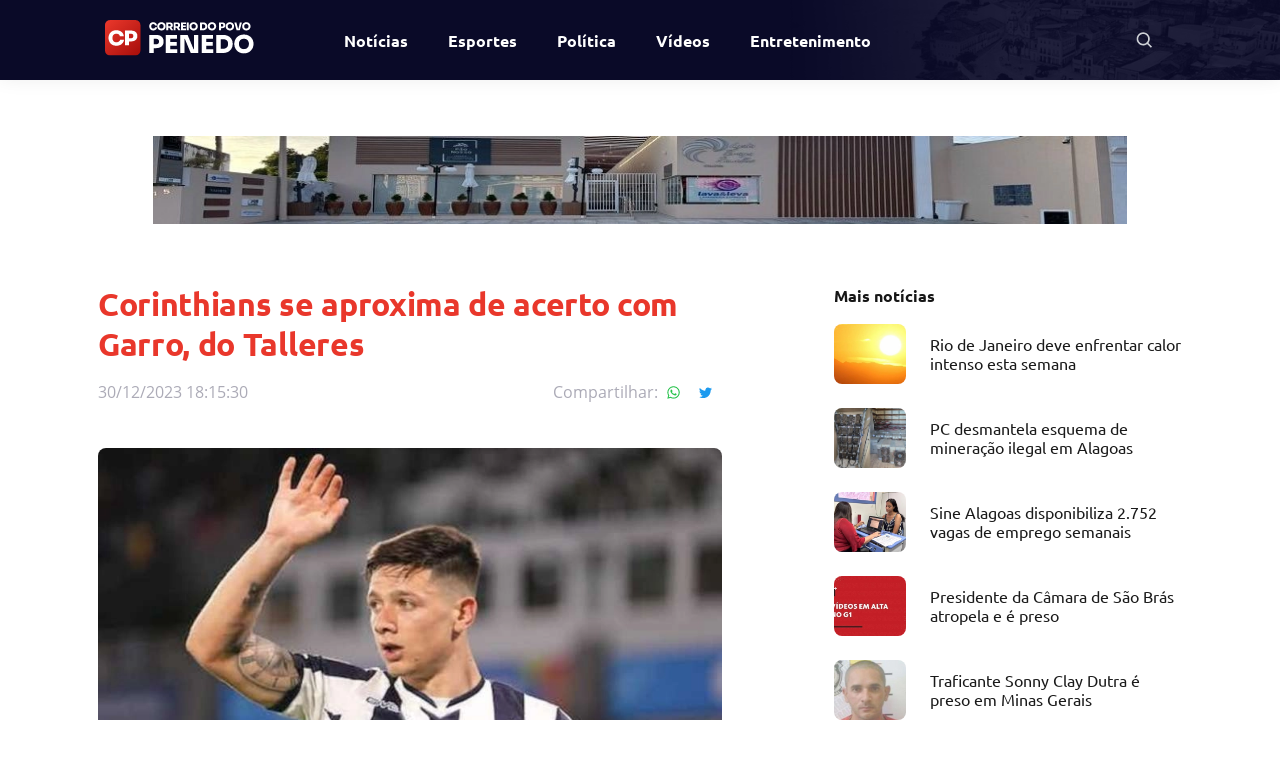

--- FILE ---
content_type: text/html; charset=utf-8
request_url: https://correiodopovopenedo.com.br/noticia/2023/12/30/corinthians-se-aproxima-de-acerto-com-garro-do-talleres
body_size: 7508
content:
<!DOCTYPE html><html><head><meta charSet="utf-8"/><meta name="viewport" content="width=device-width"/><meta property="og:type" content="website"/><meta name="description" content="Descubra as notícias mais recentes de Alagoas e Penedo no Correio do Povo Penedo. Esteja sempre atualizado sobre eventos locais, informações regionais e histórias impactantes. Explore nosso portal de notícias dedicado à comunidade, otimizado para oferecer as últimas novidades e insights sobre Alagoas. Mantenha-se informado, conectado e atualizado com a nossa cobertura abrangente."/><meta name="keywords" content="Notícias Alagoas, Penedo, Atualidades regionais, Informações locais, Eventos em Alagoas, Jornalismo local, Comunidade penedense, Cobertura noticiosa Alagoas, Notícias impactantes, Novidades regionais, Últimas notícias"/><link rel="icon" href="/favicon/favicon.ico"/><link rel="apple-touch-icon" sizes="180x180" href="/favicon/apple-touch-icon.png"/><link rel="icon" type="image/png" sizes="32x32" href="/favicon/favicon-32x32.png"/><link rel="icon" type="image/png" sizes="16x16" href="/favicon/favicon-16x16.png"/><link rel="icon" type="image/png" sizes="150x150" href="/favicon/mstile-150x150.png"/><link rel="icon" type="image/png" sizes="192x192" href="/favicon/android-chrome-192x192.png"/><link rel="icon" type="image/png" sizes="256x256" href="/favicon/android-chrome-256x256.png"/><link rel="manifest" href="/favicon/site.webmanifest"/><link rel="mask-icon" href="/favicon/safari-pinned-tab.svg" color="#5bbad5"/><meta name="msapplication-TileColor" content="#da532c"/><meta name="theme-color" content="#ffffff"/><title>Correio do Povo Penedo - Corinthians se aproxima de acerto com Garro, do Talleres</title><meta property="og:title" content="Correio do Povo Penedo - Corinthians se aproxima de acerto com Garro, do Talleres"/><meta property="og:description" content="Corinthians se aproxima de acerto com Garro, do Talleres"/><meta property="og:image" content="https://correiodopovoal-cms.nyc3.digitaloceanspaces.com/uploads/18407d1ec20b54710b026b330024196e.jpg"/><meta property="og:image:alt" content="Correio do Povo Penedo - Corinthians se aproxima de acerto com Garro, do Talleres"/><meta property="og:type" content="article"/><link rel="canonical" href="https://correiodopovopenedo.com.br/noticia/2023/12/30/corinthians-se-aproxima-de-acerto-com-garro-do-talleres"/><link rel="preload" as="image" imageSrcSet="/logo-yooh.svg 1x, /logo-yooh.svg 2x"/><meta name="next-head-count" content="24"/><link rel="preload" href="/_next/static/css/8dad74150cc894ca.css" as="style"/><link rel="stylesheet" href="/_next/static/css/8dad74150cc894ca.css" data-n-g=""/><link rel="preload" href="/_next/static/css/d113706bc0592a6b.css" as="style"/><link rel="stylesheet" href="/_next/static/css/d113706bc0592a6b.css" data-n-p=""/><noscript data-n-css=""></noscript><script defer="" nomodule="" src="/_next/static/chunks/polyfills-c67a75d1b6f99dc8.js"></script><script src="/_next/static/chunks/webpack-2e51481b1d484a05.js" defer=""></script><script src="/_next/static/chunks/framework-4556c45dd113b893.js" defer=""></script><script src="/_next/static/chunks/main-fa7f21f6d292acce.js" defer=""></script><script src="/_next/static/chunks/pages/_app-462951ddf252a67e.js" defer=""></script><script src="/_next/static/chunks/78-f3eea3be408190fc.js" defer=""></script><script src="/_next/static/chunks/129-4dd9b1e620ac4b6a.js" defer=""></script><script src="/_next/static/chunks/893-468363dd32374256.js" defer=""></script><script src="/_next/static/chunks/745-69ec07de16316aea.js" defer=""></script><script src="/_next/static/chunks/pages/%5B...noticia%5D-23f184b93c7a71e5.js" defer=""></script><script src="/_next/static/sTH_eD-QhcZuCym4wi7xc/_buildManifest.js" defer=""></script><script src="/_next/static/sTH_eD-QhcZuCym4wi7xc/_ssgManifest.js" defer=""></script></head><body><div id="__next"><div><header class="header"><div class="container"><div class="row middle-xs"><div class="col-xs-6 col-sm-8 col-md-2"><a class="header-logo" href="/"><span style="box-sizing:border-box;display:inline-block;overflow:hidden;width:initial;height:initial;background:none;opacity:1;border:0;margin:0;padding:0;position:relative;max-width:100%"><span style="box-sizing:border-box;display:block;width:initial;height:initial;background:none;opacity:1;border:0;margin:0;padding:0;max-width:100%"><img style="display:block;max-width:100%;width:initial;height:initial;background:none;opacity:1;border:0;margin:0;padding:0" alt="" aria-hidden="true" src="data:image/svg+xml,%3csvg%20xmlns=%27http://www.w3.org/2000/svg%27%20version=%271.1%27%20width=%27185%27%20height=%2740%27/%3e"/></span><img title="Correio do Povo Penedo" alt="Logo Correio do Povo Penedo" src="[data-uri]" decoding="async" data-nimg="intrinsic" style="position:absolute;top:0;left:0;bottom:0;right:0;box-sizing:border-box;padding:0;border:none;margin:auto;display:block;width:0;height:0;min-width:100%;max-width:100%;min-height:100%;max-height:100%"/><noscript><img title="Correio do Povo Penedo" alt="Logo Correio do Povo Penedo" srcSet="/images/logo-correiodopovoal.svg 1x, /images/logo-correiodopovoal.svg 2x" src="/images/logo-correiodopovoal.svg" decoding="async" data-nimg="intrinsic" style="position:absolute;top:0;left:0;bottom:0;right:0;box-sizing:border-box;padding:0;border:none;margin:auto;display:block;width:0;height:0;min-width:100%;max-width:100%;min-height:100%;max-height:100%" loading="lazy"/></noscript></span></a></div><div class="col-xs-6 col-sm-4 col-md-3"><div class="header-info"><form class="header-info__search" action="/busca" method="GET"><button type="button"><span style="box-sizing:border-box;display:inline-block;overflow:hidden;width:initial;height:initial;background:none;opacity:1;border:0;margin:0;padding:0;position:relative;max-width:100%"><span style="box-sizing:border-box;display:block;width:initial;height:initial;background:none;opacity:1;border:0;margin:0;padding:0;max-width:100%"><img style="display:block;max-width:100%;width:initial;height:initial;background:none;opacity:1;border:0;margin:0;padding:0" alt="" aria-hidden="true" src="data:image/svg+xml,%3csvg%20xmlns=%27http://www.w3.org/2000/svg%27%20version=%271.1%27%20width=%2724%27%20height=%2724%27/%3e"/></span><img aria-label="Pesquisar" src="[data-uri]" decoding="async" data-nimg="intrinsic" style="position:absolute;top:0;left:0;bottom:0;right:0;box-sizing:border-box;padding:0;border:none;margin:auto;display:block;width:0;height:0;min-width:100%;max-width:100%;min-height:100%;max-height:100%"/><noscript><img aria-label="Pesquisar" srcSet="/images/icons/search.svg 1x, /images/icons/search.svg 2x" src="/images/icons/search.svg" decoding="async" data-nimg="intrinsic" style="position:absolute;top:0;left:0;bottom:0;right:0;box-sizing:border-box;padding:0;border:none;margin:auto;display:block;width:0;height:0;min-width:100%;max-width:100%;min-height:100%;max-height:100%" loading="lazy"/></noscript></span></button><label class="header-info__label"><button type="submit"><span style="box-sizing:border-box;display:inline-block;overflow:hidden;width:initial;height:initial;background:none;opacity:1;border:0;margin:0;padding:0;position:relative;max-width:100%"><span style="box-sizing:border-box;display:block;width:initial;height:initial;background:none;opacity:1;border:0;margin:0;padding:0;max-width:100%"><img style="display:block;max-width:100%;width:initial;height:initial;background:none;opacity:1;border:0;margin:0;padding:0" alt="" aria-hidden="true" src="data:image/svg+xml,%3csvg%20xmlns=%27http://www.w3.org/2000/svg%27%20version=%271.1%27%20width=%2724%27%20height=%2724%27/%3e"/></span><img aria-label="Pesquisar" src="[data-uri]" decoding="async" data-nimg="intrinsic" style="position:absolute;top:0;left:0;bottom:0;right:0;box-sizing:border-box;padding:0;border:none;margin:auto;display:block;width:0;height:0;min-width:100%;max-width:100%;min-height:100%;max-height:100%"/><noscript><img aria-label="Pesquisar" srcSet="/images/icons/search.svg 1x, /images/icons/search.svg 2x" src="/images/icons/search.svg" decoding="async" data-nimg="intrinsic" style="position:absolute;top:0;left:0;bottom:0;right:0;box-sizing:border-box;padding:0;border:none;margin:auto;display:block;width:0;height:0;min-width:100%;max-width:100%;min-height:100%;max-height:100%" loading="lazy"/></noscript></span></button><input type="text" placeholder="Digite o que você procura" name="query"/><style data-emotion="css vubbuv">.css-vubbuv{-webkit-user-select:none;-moz-user-select:none;-ms-user-select:none;user-select:none;width:1em;height:1em;display:inline-block;fill:currentColor;-webkit-flex-shrink:0;-ms-flex-negative:0;flex-shrink:0;-webkit-transition:fill 200ms cubic-bezier(0.4, 0, 0.2, 1) 0ms;transition:fill 200ms cubic-bezier(0.4, 0, 0.2, 1) 0ms;font-size:1.5rem;}</style><svg class="MuiSvgIcon-root MuiSvgIcon-fontSizeMedium css-vubbuv" focusable="false" aria-hidden="true" viewBox="0 0 24 24" data-testid="CloseIcon"><path d="M19 6.41 17.59 5 12 10.59 6.41 5 5 6.41 10.59 12 5 17.59 6.41 19 12 13.41 17.59 19 19 17.59 13.41 12z"></path></svg></label></form></div></div></div></div></header><div class="main"><div><main class="main --internal"><div class="container"><div class="banner-ads banner-ads--internal"><a target="_blank" rel="noreferrer" href="https://correiodopovopenedo.com.br/noticia/2025/11/23/penedo-ganha-ares-da-europa-com-a-galeria-lidia-braga-ramalho" title="Galeria Lídia Ramalho "><span style="box-sizing:border-box;display:inline-block;overflow:hidden;width:initial;height:initial;background:none;opacity:1;border:0;margin:0;padding:0;position:relative;max-width:100%"><span style="box-sizing:border-box;display:block;width:initial;height:initial;background:none;opacity:1;border:0;margin:0;padding:0;max-width:100%"><img style="display:block;max-width:100%;width:initial;height:initial;background:none;opacity:1;border:0;margin:0;padding:0" alt="" aria-hidden="true" src="data:image/svg+xml,%3csvg%20xmlns=%27http://www.w3.org/2000/svg%27%20version=%271.1%27%20width=%27974%27%20height=%2788%27/%3e"/></span><img alt="Galeria Lídia Ramalho " src="[data-uri]" decoding="async" data-nimg="intrinsic" style="position:absolute;top:0;left:0;bottom:0;right:0;box-sizing:border-box;padding:0;border:none;margin:auto;display:block;width:0;height:0;min-width:100%;max-width:100%;min-height:100%;max-height:100%"/><noscript><img alt="Galeria Lídia Ramalho " srcSet="/_next/image?url=https%3A%2F%2Fcorreiodopovoal-cms.nyc3.digitaloceanspaces.com%2Fuploads%2F68ceb4d99aa7a3ce58adb0da8938ca82.jpg&amp;w=1080&amp;q=100 1x, /_next/image?url=https%3A%2F%2Fcorreiodopovoal-cms.nyc3.digitaloceanspaces.com%2Fuploads%2F68ceb4d99aa7a3ce58adb0da8938ca82.jpg&amp;w=2048&amp;q=100 2x" src="/_next/image?url=https%3A%2F%2Fcorreiodopovoal-cms.nyc3.digitaloceanspaces.com%2Fuploads%2F68ceb4d99aa7a3ce58adb0da8938ca82.jpg&amp;w=2048&amp;q=100" decoding="async" data-nimg="intrinsic" style="position:absolute;top:0;left:0;bottom:0;right:0;box-sizing:border-box;padding:0;border:none;margin:auto;display:block;width:0;height:0;min-width:100%;max-width:100%;min-height:100%;max-height:100%" loading="lazy"/></noscript></span></a></div></div><section class="news-internal-page"><div class="container"><div class="row between-xs"><div class="col-xs-12 col-md-7"><header class="news-header"><h1 class="news-header__title">Corinthians se aproxima de acerto com Garro, do Talleres</h1><span class="news-header__content"><span class="news-header__time share">30/12/2023, 18:15:30</span><ul class="news-share"><li><span>Compartilhar:</span></li><li><a class="whatsapp" href="https://api.whatsapp.com/send/?phone&amp;text=&amp;app_absent=0" target="_blank" rel="noreferrer" title="Compartilhe no Whatsapp"><style data-emotion="css vubbuv">.css-vubbuv{-webkit-user-select:none;-moz-user-select:none;-ms-user-select:none;user-select:none;width:1em;height:1em;display:inline-block;fill:currentColor;-webkit-flex-shrink:0;-ms-flex-negative:0;flex-shrink:0;-webkit-transition:fill 200ms cubic-bezier(0.4, 0, 0.2, 1) 0ms;transition:fill 200ms cubic-bezier(0.4, 0, 0.2, 1) 0ms;font-size:1.5rem;}</style><svg class="MuiSvgIcon-root MuiSvgIcon-fontSizeMedium css-vubbuv" focusable="false" aria-hidden="true" viewBox="0 0 24 24" data-testid="WhatsappOutlinedIcon"><path d="M19.05 4.91C17.18 3.03 14.69 2 12.04 2c-5.46 0-9.91 4.45-9.91 9.91 0 1.75.46 3.45 1.32 4.95L2.05 22l5.25-1.38c1.45.79 3.08 1.21 4.74 1.21 5.46 0 9.91-4.45 9.91-9.91 0-2.65-1.03-5.14-2.9-7.01zm-7.01 15.24c-1.48 0-2.93-.4-4.2-1.15l-.3-.18-3.12.82.83-3.04-.2-.31c-.82-1.31-1.26-2.83-1.26-4.38 0-4.54 3.7-8.24 8.24-8.24 2.2 0 4.27.86 5.82 2.42 1.56 1.56 2.41 3.63 2.41 5.83.02 4.54-3.68 8.23-8.22 8.23zm4.52-6.16c-.25-.12-1.47-.72-1.69-.81-.23-.08-.39-.12-.56.12-.17.25-.64.81-.78.97-.14.17-.29.19-.54.06-.25-.12-1.05-.39-1.99-1.23-.74-.66-1.23-1.47-1.38-1.72-.14-.25-.02-.38.11-.51.11-.11.25-.29.37-.43s.17-.25.25-.41c.08-.17.04-.31-.02-.43s-.56-1.34-.76-1.84c-.2-.48-.41-.42-.56-.43h-.48c-.17 0-.43.06-.66.31-.22.25-.86.85-.86 2.07 0 1.22.89 2.4 1.01 2.56.12.17 1.75 2.67 4.23 3.74.59.26 1.05.41 1.41.52.59.19 1.13.16 1.56.1.48-.07 1.47-.6 1.67-1.18.21-.58.21-1.07.14-1.18s-.22-.16-.47-.28z"></path></svg></a></li><li><a class="twitter" href="https://twitter.com/intent/tweet?text=" target="_blank" rel="noreferrer" title="Compartilhe no Twitter"><style data-emotion="css vubbuv">.css-vubbuv{-webkit-user-select:none;-moz-user-select:none;-ms-user-select:none;user-select:none;width:1em;height:1em;display:inline-block;fill:currentColor;-webkit-flex-shrink:0;-ms-flex-negative:0;flex-shrink:0;-webkit-transition:fill 200ms cubic-bezier(0.4, 0, 0.2, 1) 0ms;transition:fill 200ms cubic-bezier(0.4, 0, 0.2, 1) 0ms;font-size:1.5rem;}</style><svg class="MuiSvgIcon-root MuiSvgIcon-fontSizeMedium css-vubbuv" focusable="false" aria-hidden="true" viewBox="0 0 24 24" data-testid="TwitterIcon"><path d="M22.46 6c-.77.35-1.6.58-2.46.69.88-.53 1.56-1.37 1.88-2.38-.83.5-1.75.85-2.72 1.05C18.37 4.5 17.26 4 16 4c-2.35 0-4.27 1.92-4.27 4.29 0 .34.04.67.11.98C8.28 9.09 5.11 7.38 3 4.79c-.37.63-.58 1.37-.58 2.15 0 1.49.75 2.81 1.91 3.56-.71 0-1.37-.2-1.95-.5v.03c0 2.08 1.48 3.82 3.44 4.21a4.22 4.22 0 0 1-1.93.07 4.28 4.28 0 0 0 4 2.98 8.521 8.521 0 0 1-5.33 1.84c-.34 0-.68-.02-1.02-.06C3.44 20.29 5.7 21 8.12 21 16 21 20.33 14.46 20.33 8.79c0-.19 0-.37-.01-.56.84-.6 1.56-1.36 2.14-2.23z"></path></svg></a></li></ul></span><span class="news-header__publisher"></span><span class="news-header__image"><figure><span style="box-sizing:border-box;display:inline-block;overflow:hidden;width:initial;height:initial;background:none;opacity:1;border:0;margin:0;padding:0;position:relative;max-width:100%"><span style="box-sizing:border-box;display:block;width:initial;height:initial;background:none;opacity:1;border:0;margin:0;padding:0;max-width:100%"><img style="display:block;max-width:100%;width:initial;height:initial;background:none;opacity:1;border:0;margin:0;padding:0" alt="" aria-hidden="true" src="data:image/svg+xml,%3csvg%20xmlns=%27http://www.w3.org/2000/svg%27%20version=%271.1%27%20width=%27808%27%20height=%27500%27/%3e"/></span><img alt="Corinthians se aproxima de acerto com Garro, do Talleres" src="[data-uri]" decoding="async" data-nimg="intrinsic" style="position:absolute;top:0;left:0;bottom:0;right:0;box-sizing:border-box;padding:0;border:none;margin:auto;display:block;width:0;height:0;min-width:100%;max-width:100%;min-height:100%;max-height:100%"/><noscript><img alt="Corinthians se aproxima de acerto com Garro, do Talleres" srcSet="/_next/image?url=https%3A%2F%2Fcorreiodopovoal-cms.nyc3.digitaloceanspaces.com%2Fuploads%2F18407d1ec20b54710b026b330024196e.jpg&amp;w=828&amp;q=100 1x, /_next/image?url=https%3A%2F%2Fcorreiodopovoal-cms.nyc3.digitaloceanspaces.com%2Fuploads%2F18407d1ec20b54710b026b330024196e.jpg&amp;w=1920&amp;q=100 2x" src="/_next/image?url=https%3A%2F%2Fcorreiodopovoal-cms.nyc3.digitaloceanspaces.com%2Fuploads%2F18407d1ec20b54710b026b330024196e.jpg&amp;w=1920&amp;q=100" decoding="async" data-nimg="intrinsic" style="position:absolute;top:0;left:0;bottom:0;right:0;box-sizing:border-box;padding:0;border:none;margin:auto;display:block;width:0;height:0;min-width:100%;max-width:100%;min-height:100%;max-height:100%" loading="lazy"/></noscript></span><figcaption></figcaption></figure></span></header><div class="news-content"><html><head></head><body>O Corinthians está muito perto de fechar acordo para adquirir em definitivo o meia argentino Rodrigo Garro, do Talleres. O clube está em negociações avançadas para comprar os direitos econômicos do jogador e até já aumentou a proposta inicial. Na primeira oferta, o Timão se propôs a pagar US$ 5 milhões (R$ 24 milhões), mas melhorou os números, o que deverá fazer o clube argentino aceitar a proposta. A informação foi dada primeiramente pelo portal 'ge'.<br>As conversas entre Garro e o Corinthians já vêm acontecendo pelo menos desde a última semana, mas ganharam muita força após o Natal. O meia de 25 anos jogou, em seu país, por Instituto e talleres. Ele chegaria para repor um setor que perdeu duas referências após o fim da temporada: Giuliano e Renato Augusto não seguem no clube.<br>Mas a diretoria corintiana não pára por aí e pretende buscar pelo menos outro jogador para a posição, entre os meias ofensivos. A intenção do grupo gestor de Augusto Melo, que tomará posse no próximo dia 2, é ter mais uma referência no setor. O clube ainda está às voltas com a situação do paraguaio Rojas, que ameaça acionar o clube judicialmente, já que não recebeu direitos de imagem acordados em contrato.<br>Rodrigo Garro irá completar 26 anos no próximo dia 4. Caso o Talleres realmente aceite a segunda proposta corintiana, deverá liberar o meio-campista para chegar ao Brasil na próxima semana.<br><strong>Siga o&nbsp;Jogada10&nbsp;nas redes sociais:&nbsp;Twitter,&nbsp;Instagram&nbsp;e&nbsp;Facebook</strong>.<br></body></html></div><div class="news-source">Fonte:<!-- --> <a target="_blank" title="Corinthians se aproxima de acerto com Garro, do Talleres" href="https://www.terra.com.br/esportes/corinthians/corinthians-se-aproxima-de-acerto-com-garro-do-talleres,aafac4ee6b7b38eab799feb59aa65e66uv3yiinp.html" rel="noreferrer">https://www.terra.com.br/esportes/corinthians/corinthians-se-aproxima-de-acerto-com-garro-do-talleres,aafac4ee6b7b38eab799feb59aa65e66uv3yiinp.html</a></div></div><div class="col-xs-12 col-sm-4"><div class="news-side"><style data-emotion="css z7erpk animation-c7515d">.css-z7erpk{display:block;background-color:rgba(0, 0, 0, 0.11);height:auto;margin-top:0;margin-bottom:0;transform-origin:0 55%;-webkit-transform:scale(1, 0.60);-moz-transform:scale(1, 0.60);-ms-transform:scale(1, 0.60);transform:scale(1, 0.60);border-radius:4px/6.7px;-webkit-animation:animation-c7515d 1.5s ease-in-out 0.5s infinite;animation:animation-c7515d 1.5s ease-in-out 0.5s infinite;}.css-z7erpk:empty:before{content:"\00a0";}@-webkit-keyframes animation-c7515d{0%{opacity:1;}50%{opacity:0.4;}100%{opacity:1;}}@keyframes animation-c7515d{0%{opacity:1;}50%{opacity:0.4;}100%{opacity:1;}}</style><span class="MuiSkeleton-root MuiSkeleton-text MuiSkeleton-pulse css-z7erpk" style="width:150px;height:30px;margin-bottom:16px"></span><div><div class="MuiBox-root css-0" style="display:flex;margin-bottom:20px"><style data-emotion="css io6do9 animation-c7515d">.css-io6do9{display:block;background-color:rgba(0, 0, 0, 0.11);height:1.2em;-webkit-animation:animation-c7515d 1.5s ease-in-out 0.5s infinite;animation:animation-c7515d 1.5s ease-in-out 0.5s infinite;}@-webkit-keyframes animation-c7515d{0%{opacity:1;}50%{opacity:0.4;}100%{opacity:1;}}@keyframes animation-c7515d{0%{opacity:1;}50%{opacity:0.4;}100%{opacity:1;}}</style><span class="MuiSkeleton-root MuiSkeleton-rectangular MuiSkeleton-pulse css-io6do9" style="height:60px;min-width:72px"></span><div class="MuiBox-root css-0" style="margin-left:10px;width:100%"><style data-emotion="css z7erpk animation-c7515d">.css-z7erpk{display:block;background-color:rgba(0, 0, 0, 0.11);height:auto;margin-top:0;margin-bottom:0;transform-origin:0 55%;-webkit-transform:scale(1, 0.60);-moz-transform:scale(1, 0.60);-ms-transform:scale(1, 0.60);transform:scale(1, 0.60);border-radius:4px/6.7px;-webkit-animation:animation-c7515d 1.5s ease-in-out 0.5s infinite;animation:animation-c7515d 1.5s ease-in-out 0.5s infinite;}.css-z7erpk:empty:before{content:"\00a0";}@-webkit-keyframes animation-c7515d{0%{opacity:1;}50%{opacity:0.4;}100%{opacity:1;}}@keyframes animation-c7515d{0%{opacity:1;}50%{opacity:0.4;}100%{opacity:1;}}</style><span class="MuiSkeleton-root MuiSkeleton-text MuiSkeleton-pulse css-z7erpk"></span><span class="MuiSkeleton-root MuiSkeleton-text MuiSkeleton-pulse css-z7erpk" style="width:70%"></span></div></div></div><div><div class="MuiBox-root css-0" style="display:flex;margin-bottom:20px"><style data-emotion="css io6do9 animation-c7515d">.css-io6do9{display:block;background-color:rgba(0, 0, 0, 0.11);height:1.2em;-webkit-animation:animation-c7515d 1.5s ease-in-out 0.5s infinite;animation:animation-c7515d 1.5s ease-in-out 0.5s infinite;}@-webkit-keyframes animation-c7515d{0%{opacity:1;}50%{opacity:0.4;}100%{opacity:1;}}@keyframes animation-c7515d{0%{opacity:1;}50%{opacity:0.4;}100%{opacity:1;}}</style><span class="MuiSkeleton-root MuiSkeleton-rectangular MuiSkeleton-pulse css-io6do9" style="height:60px;min-width:72px"></span><div class="MuiBox-root css-0" style="margin-left:10px;width:100%"><style data-emotion="css z7erpk animation-c7515d">.css-z7erpk{display:block;background-color:rgba(0, 0, 0, 0.11);height:auto;margin-top:0;margin-bottom:0;transform-origin:0 55%;-webkit-transform:scale(1, 0.60);-moz-transform:scale(1, 0.60);-ms-transform:scale(1, 0.60);transform:scale(1, 0.60);border-radius:4px/6.7px;-webkit-animation:animation-c7515d 1.5s ease-in-out 0.5s infinite;animation:animation-c7515d 1.5s ease-in-out 0.5s infinite;}.css-z7erpk:empty:before{content:"\00a0";}@-webkit-keyframes animation-c7515d{0%{opacity:1;}50%{opacity:0.4;}100%{opacity:1;}}@keyframes animation-c7515d{0%{opacity:1;}50%{opacity:0.4;}100%{opacity:1;}}</style><span class="MuiSkeleton-root MuiSkeleton-text MuiSkeleton-pulse css-z7erpk"></span><span class="MuiSkeleton-root MuiSkeleton-text MuiSkeleton-pulse css-z7erpk" style="width:70%"></span></div></div></div></div></div></div></div></section></main></div></div><footer><div class="footer"><div class="container"><div class="row middle-xs"><div class="col-xs-12 col-sm-12"><a class="footer__logo" href="/"><span style="box-sizing:border-box;display:inline-block;overflow:hidden;width:initial;height:initial;background:none;opacity:1;border:0;margin:0;padding:0;position:relative;max-width:100%"><span style="box-sizing:border-box;display:block;width:initial;height:initial;background:none;opacity:1;border:0;margin:0;padding:0;max-width:100%"><img style="display:block;max-width:100%;width:initial;height:initial;background:none;opacity:1;border:0;margin:0;padding:0" alt="" aria-hidden="true" src="data:image/svg+xml,%3csvg%20xmlns=%27http://www.w3.org/2000/svg%27%20version=%271.1%27%20width=%27237%27%20height=%2756%27/%3e"/></span><img title="Correio do Povo Penedo." alt="Logo Correio do Povo Penedo" src="[data-uri]" decoding="async" data-nimg="intrinsic" style="position:absolute;top:0;left:0;bottom:0;right:0;box-sizing:border-box;padding:0;border:none;margin:auto;display:block;width:0;height:0;min-width:100%;max-width:100%;min-height:100%;max-height:100%"/><noscript><img title="Correio do Povo Penedo." alt="Logo Correio do Povo Penedo" srcSet="/images/logo-correiodopovoal.svg 1x, /images/logo-correiodopovoal.svg 2x" src="/images/logo-correiodopovoal.svg" decoding="async" data-nimg="intrinsic" style="position:absolute;top:0;left:0;bottom:0;right:0;box-sizing:border-box;padding:0;border:none;margin:auto;display:block;width:0;height:0;min-width:100%;max-width:100%;min-height:100%;max-height:100%" loading="lazy"/></noscript></span></a></div><div class="col-xs-12 col-sm-12"><div class="footer-menu-block"><div class="footer-menu"><a class="footer-link" href="/"><h4>Página Inicial</h4></a><ul><li><a class="footer-link" href="/sobre">Sobre</a></li><li><a class="footer-link" href="/politica-de-privacidade">Política de Privacidade</a></li><li><a class="footer-link" href="/termos-de-uso">Termos de uso</a></li><li><a class="footer-link" href="/anuncie">Anuncie</a></li></ul></div><div class="footer-menu"><a class="footer-link" href="/"><h4>Notícias</h4></a><ul><li><a class="footer-link" href="/editorias/alagoas">Alagoas</a></li><li><a class="footer-link" href="/editorias/brasil">Brasil</a></li><li><a class="footer-link" href="/editorias/mundo">Mundo</a></li><li><a class="footer-link" href="/editorias/entretenimento">Entretenimento</a></li><li><a class="footer-link" href="/editorias/esportes">Esportes</a></li></ul></div></div></div></div></div></div><div class="copyright-container"><div class="container"><div class="row bottom-xs"><div class="col-xs-12 col-sm-10"><span class="copyright">Copyright © <strong>Correio do Povo Penedo</strong>. Todos os direitos reservados.</span></div><div class="col-xs-12 col-sm-2 center-xs end-sm"><a class="logo-company" target="_blank" rel="noreferrer" title="Yooh - Agência Digital" href="https://yooh.com.br/">Desenvolvido por<span style="box-sizing:border-box;display:inline-block;overflow:hidden;width:initial;height:initial;background:none;opacity:1;border:0;margin:0;padding:0;position:relative;max-width:100%"><span style="box-sizing:border-box;display:block;width:initial;height:initial;background:none;opacity:1;border:0;margin:0;padding:0;max-width:100%"><img style="display:block;max-width:100%;width:initial;height:initial;background:none;opacity:1;border:0;margin:0;padding:0" alt="" aria-hidden="true" src="data:image/svg+xml,%3csvg%20xmlns=%27http://www.w3.org/2000/svg%27%20version=%271.1%27%20width=%2750%27%20height=%2724%27/%3e"/></span><img alt="Yooh Digital" srcSet="/logo-yooh.svg 1x, /logo-yooh.svg 2x" src="/logo-yooh.svg" decoding="async" data-nimg="intrinsic" style="position:absolute;top:0;left:0;bottom:0;right:0;box-sizing:border-box;padding:0;border:none;margin:auto;display:block;width:0;height:0;min-width:100%;max-width:100%;min-height:100%;max-height:100%"/></span></a></div></div></div></div></footer></div></div><script id="__NEXT_DATA__" type="application/json">{"props":{"data":[{"id":1,"attributes":{"title":"Header","slug":"header","createdAt":"2023-06-01T18:04:22.123Z","updatedAt":"2023-06-21T21:56:03.371Z","items":{"data":[{"id":1,"attributes":{"order":0,"title":"Notícias","url":"/noticias","target":"_self","createdAt":"2023-06-01T18:04:22.158Z","updatedAt":"2023-06-21T21:56:03.251Z","children":{"data":[]}}},{"id":2,"attributes":{"order":1,"title":"Esportes","url":"/editorias/esportes","target":"_self","createdAt":"2023-06-01T18:05:01.876Z","updatedAt":"2023-06-21T21:56:03.255Z","children":{"data":[]}}},{"id":4,"attributes":{"order":2,"title":"Política","url":"/editorias/politica","target":"_self","createdAt":"2023-06-01T18:05:40.986Z","updatedAt":"2023-06-21T21:56:03.258Z","children":{"data":[]}}},{"id":3,"attributes":{"order":3,"title":"Vídeos","url":"/videos","target":"_self","createdAt":"2023-06-01T18:05:40.986Z","updatedAt":"2023-06-21T21:56:03.253Z","children":{"data":[]}}},{"id":26,"attributes":{"order":4,"title":"Entretenimento","url":"/editorias/entretenimento","target":null,"createdAt":"2023-06-20T14:02:19.760Z","updatedAt":"2023-06-21T21:56:03.256Z","children":{"data":[]}}}]}}},{"id":2,"attributes":{"title":"Footer","slug":"footer","createdAt":"2023-06-01T18:07:31.794Z","updatedAt":"2023-10-03T17:43:29.016Z","items":{"data":[{"id":5,"attributes":{"order":0,"title":"Página Inicial","url":"","target":"_self","createdAt":"2023-06-01T18:07:31.811Z","updatedAt":"2023-10-03T17:43:28.960Z","children":{"data":[{"id":6,"attributes":{"order":0,"title":"Sobre","url":"/sobre","target":"_self","createdAt":"2023-06-01T18:07:31.811Z","updatedAt":"2023-10-03T17:43:28.973Z","children":{"data":[]}}},{"id":10,"attributes":{"order":1,"title":"Política de Privacidade","url":"/politica-de-privacidade","target":null,"createdAt":"2023-06-16T13:45:43.933Z","updatedAt":"2023-10-03T17:43:28.967Z","children":{"data":[]}}},{"id":7,"attributes":{"order":2,"title":"Termos de uso","url":"/termos-de-uso","target":"_self","createdAt":"2023-06-01T18:07:31.811Z","updatedAt":"2023-10-03T17:43:28.975Z","children":{"data":[]}}},{"id":8,"attributes":{"order":3,"title":"Anuncie","url":"/anuncie","target":"_self","createdAt":"2023-06-01T18:07:44.169Z","updatedAt":"2023-10-03T17:43:28.976Z","children":{"data":[]}}}]}}},{"id":11,"attributes":{"order":1,"title":"Notícias","url":"","target":null,"createdAt":"2023-06-16T14:01:22.206Z","updatedAt":"2023-10-03T17:43:28.951Z","children":{"data":[{"id":13,"attributes":{"order":0,"title":"Alagoas","url":"/editorias/alagoas","target":null,"createdAt":"2023-06-16T14:07:35.798Z","updatedAt":"2023-10-03T17:43:28.969Z","children":{"data":[]}}},{"id":14,"attributes":{"order":1,"title":"Brasil","url":"/editorias/brasil","target":null,"createdAt":"2023-06-16T14:07:35.931Z","updatedAt":"2023-10-03T17:43:28.971Z","children":{"data":[]}}},{"id":15,"attributes":{"order":2,"title":"Mundo","url":"/editorias/mundo","target":null,"createdAt":"2023-06-16T14:07:36.372Z","updatedAt":"2023-10-03T17:43:28.970Z","children":{"data":[]}}},{"id":27,"attributes":{"order":3,"title":"Entretenimento","url":"/editorias/entretenimento","target":null,"createdAt":"2023-10-03T17:43:05.252Z","updatedAt":"2023-10-03T17:43:28.971Z","children":{"data":[]}}},{"id":28,"attributes":{"order":4,"title":"Esportes","url":"/editorias/esportes","target":null,"createdAt":"2023-10-03T17:43:28.930Z","updatedAt":"2023-10-03T17:43:28.930Z","children":{"data":[]}}}]}}}]}}}],"global":{"data":{"id":1,"attributes":{"createdAt":"2023-06-12T12:35:49.305Z","updatedAt":"2023-11-01T19:33:57.785Z","publishedAt":"2023-06-12T12:36:19.848Z","seo":{"id":1,"metaTitle":"Correio do Povo Penedo","metaDescription":"Correio do Povo Penedo: Tudo sobre notícias locais, eventos e cultura em Penedo. Mantenha-se informado com nossa cobertura completa e atualizada!","keywords":null,"metaRobots":null,"structuredData":null,"metaViewport":null,"canonicalURL":null},"socialmedia":[]}},"meta":{}},"__N_SSP":true,"pageProps":{"data":{"id":3664,"attributes":{"title":"Corinthians se aproxima de acerto com Garro, do Talleres","content":"\u003chtml\u003e\u003chead\u003e\u003c/head\u003e\u003cbody\u003eO Corinthians está muito perto de fechar acordo para adquirir em definitivo o meia argentino Rodrigo Garro, do Talleres. O clube está em negociações avançadas para comprar os direitos econômicos do jogador e até já aumentou a proposta inicial. Na primeira oferta, o Timão se propôs a pagar US$ 5 milhões (R$ 24 milhões), mas melhorou os números, o que deverá fazer o clube argentino aceitar a proposta. A informação foi dada primeiramente pelo portal 'ge'.\u003cbr\u003eAs conversas entre Garro e o Corinthians já vêm acontecendo pelo menos desde a última semana, mas ganharam muita força após o Natal. O meia de 25 anos jogou, em seu país, por Instituto e talleres. Ele chegaria para repor um setor que perdeu duas referências após o fim da temporada: Giuliano e Renato Augusto não seguem no clube.\u003cbr\u003eMas a diretoria corintiana não pára por aí e pretende buscar pelo menos outro jogador para a posição, entre os meias ofensivos. A intenção do grupo gestor de Augusto Melo, que tomará posse no próximo dia 2, é ter mais uma referência no setor. O clube ainda está às voltas com a situação do paraguaio Rojas, que ameaça acionar o clube judicialmente, já que não recebeu direitos de imagem acordados em contrato.\u003cbr\u003eRodrigo Garro irá completar 26 anos no próximo dia 4. Caso o Talleres realmente aceite a segunda proposta corintiana, deverá liberar o meio-campista para chegar ao Brasil na próxima semana.\u003cbr\u003e\u003cstrong\u003eSiga o\u0026nbsp;Jogada10\u0026nbsp;nas redes sociais:\u0026nbsp;Twitter,\u0026nbsp;Instagram\u0026nbsp;e\u0026nbsp;Facebook\u003c/strong\u003e.\u003cbr\u003e\u003c/body\u003e\u003c/html\u003e","source":"https://www.terra.com.br/esportes/corinthians/corinthians-se-aproxima-de-acerto-com-garro-do-talleres,aafac4ee6b7b38eab799feb59aa65e66uv3yiinp.html","bigode":null,"featured":true,"slug":"corinthians-se-aproxima-de-acerto-com-garro-do-talleres","chapeu":null,"creditos":null,"allow_comments":true,"active":true,"views":466,"cardapio":null,"createdAt":"2023-12-30T21:15:30.481Z","updatedAt":"2026-01-12T17:08:02.931Z","publishedAt":"2023-12-30T21:15:30.475Z","sitemap_exclude":false,"image":{"data":{"id":4857,"attributes":{"name":"Corinthians_se_aproxima_.jpg","alternativeText":null,"caption":null,"width":774,"height":508,"formats":{"small":{"ext":".jpg","url":"https://correiodopovoal-cms.nyc3.digitaloceanspaces.com/uploads/b5bbc82984c8cc18c3069d924ab204b2.jpg","hash":"b5bbc82984c8cc18c3069d924ab204b2","mime":"image/jpeg","name":"small_Corinthians_se_aproxima_.jpg","path":null,"size":23.01,"width":500,"height":328},"medium":{"ext":".jpg","url":"https://correiodopovoal-cms.nyc3.digitaloceanspaces.com/uploads/dd24890e6ffb2d63db8e1beae33c08a0.jpg","hash":"dd24890e6ffb2d63db8e1beae33c08a0","mime":"image/jpeg","name":"medium_Corinthians_se_aproxima_.jpg","path":null,"size":40.05,"width":750,"height":492},"thumbnail":{"ext":".jpg","url":"https://correiodopovoal-cms.nyc3.digitaloceanspaces.com/uploads/84ebbdda2a6be9a2033b84a5422737be.jpg","hash":"84ebbdda2a6be9a2033b84a5422737be","mime":"image/jpeg","name":"thumbnail_Corinthians_se_aproxima_.jpg","path":null,"size":8.02,"width":238,"height":156}},"hash":"18407d1ec20b54710b026b330024196e","ext":".jpg","mime":"image/jpeg","size":28.52,"url":"https://correiodopovoal-cms.nyc3.digitaloceanspaces.com/uploads/18407d1ec20b54710b026b330024196e.jpg","previewUrl":null,"provider":"strapi-provider-upload-do","provider_metadata":null,"folderPath":"/1","createdAt":"2023-12-30T21:15:30.992Z","updatedAt":"2023-12-30T21:15:30.992Z","sitemap_exclude":false}}},"category":{"data":null},"tags":{"data":[]},"editoria":{"data":{"id":6,"attributes":{"title":"Esportes","slug":"esportes","active":true,"color":"#71BF70","createdAt":"2023-06-12T17:50:26.040Z","updatedAt":"2023-06-16T16:48:13.402Z","publishedAt":"2023-06-12T17:50:27.242Z","sitemap_exclude":false}}},"public_figure":{"data":null},"gallery":{"data":null}}},"banners":null,"fullBanner":{"id":18,"title":"Galeria Lídia Ramalho ","option":"image","position":"home_full_top","link":"https://correiodopovopenedo.com.br/noticia/2025/11/23/penedo-ganha-ares-da-europa-com-a-galeria-lidia-braga-ramalho","views":1650733,"clicks":0,"expires_in":"2026-11-22T03:00:00.000Z","scheduled_to":"2025-11-23T03:00:00.000Z","visible":true,"active":true,"createdAt":"2025-11-23T08:22:10.054Z","updatedAt":"2026-01-12T21:25:16.217Z","publishedAt":"2025-11-23T08:22:12.957Z","sitemap_exclude":false,"image":{"id":63267,"name":"PÃO NOSSO1.jpg","alternativeText":null,"caption":null,"width":970,"height":90,"formats":{"small":{"ext":".jpg","url":"https://correiodopovoal-cms.nyc3.digitaloceanspaces.com/uploads/570b6cff0865c947eaeabf8e66332dde.jpg","hash":"570b6cff0865c947eaeabf8e66332dde","mime":"image/jpeg","name":"small_PÃO NOSSO1.jpg","path":null,"size":6.23,"width":500,"height":46},"medium":{"ext":".jpg","url":"https://correiodopovoal-cms.nyc3.digitaloceanspaces.com/uploads/2f0298bd17860ebb599c01658b3d04f9.jpg","hash":"2f0298bd17860ebb599c01658b3d04f9","mime":"image/jpeg","name":"medium_PÃO NOSSO1.jpg","path":null,"size":12.69,"width":750,"height":70},"thumbnail":{"ext":".jpg","url":"https://correiodopovoal-cms.nyc3.digitaloceanspaces.com/uploads/885df45f582f5fc832b1f00518ad2787.jpg","hash":"885df45f582f5fc832b1f00518ad2787","mime":"image/jpeg","name":"thumbnail_PÃO NOSSO1.jpg","path":null,"size":2.13,"width":245,"height":23}},"hash":"68ceb4d99aa7a3ce58adb0da8938ca82","ext":".jpg","mime":"image/jpeg","size":20.47,"url":"https://correiodopovoal-cms.nyc3.digitaloceanspaces.com/uploads/68ceb4d99aa7a3ce58adb0da8938ca82.jpg","previewUrl":null,"provider":"strapi-provider-upload-do","provider_metadata":null,"folderPath":"/","createdAt":"2025-11-24T00:55:35.338Z","updatedAt":"2025-11-24T00:55:35.338Z","sitemap_exclude":false}}}},"page":"/[...noticia]","query":{"noticia":["noticia","2023","12","30","corinthians-se-aproxima-de-acerto-com-garro-do-talleres"]},"buildId":"sTH_eD-QhcZuCym4wi7xc","runtimeConfig":{"API_URL":"https://cms.correiodopovoal.yooh.com.br/api/","WEATHER_KEY":"U9KCUZGVS3YVZ9SGVJBPRFCGX"},"isFallback":false,"gssp":true,"appGip":true,"scriptLoader":[]}</script></body></html>

--- FILE ---
content_type: text/css; charset=UTF-8
request_url: https://correiodopovopenedo.com.br/_next/static/css/8dad74150cc894ca.css
body_size: 17752
content:
@font-face{font-family:swiper-icons;src:url("data:application/font-woff;charset=utf-8;base64, [base64]//wADZ2x5ZgAAAywAAADMAAAD2MHtryVoZWFkAAABbAAAADAAAAA2E2+eoWhoZWEAAAGcAAAAHwAAACQC9gDzaG10eAAAAigAAAAZAAAArgJkABFsb2NhAAAC0AAAAFoAAABaFQAUGG1heHAAAAG8AAAAHwAAACAAcABAbmFtZQAAA/gAAAE5AAACXvFdBwlwb3N0AAAFNAAAAGIAAACE5s74hXjaY2BkYGAAYpf5Hu/j+W2+MnAzMYDAzaX6QjD6/4//Bxj5GA8AuRwMYGkAPywL13jaY2BkYGA88P8Agx4j+/8fQDYfA1AEBWgDAIB2BOoAeNpjYGRgYNBh4GdgYgABEMnIABJzYNADCQAACWgAsQB42mNgYfzCOIGBlYGB0YcxjYGBwR1Kf2WQZGhhYGBiYGVmgAFGBiQQkOaawtDAoMBQxXjg/wEGPcYDDA4wNUA2CCgwsAAAO4EL6gAAeNpj2M0gyAACqxgGNWBkZ2D4/wMA+xkDdgAAAHjaY2BgYGaAYBkGRgYQiAHyGMF8FgYHIM3DwMHABGQrMOgyWDLEM1T9/w8UBfEMgLzE////P/5//f/V/xv+r4eaAAeMbAxwIUYmIMHEgKYAYjUcsDAwsLKxc3BycfPw8jEQA/[base64]/uznmfPFBNODM2K7MTQ45YEAZqGP81AmGGcF3iPqOop0r1SPTaTbVkfUe4HXj97wYE+yNwWYxwWu4v1ugWHgo3S1XdZEVqWM7ET0cfnLGxWfkgR42o2PvWrDMBSFj/IHLaF0zKjRgdiVMwScNRAoWUoH78Y2icB/yIY09An6AH2Bdu/UB+yxopYshQiEvnvu0dURgDt8QeC8PDw7Fpji3fEA4z/PEJ6YOB5hKh4dj3EvXhxPqH/SKUY3rJ7srZ4FZnh1PMAtPhwP6fl2PMJMPDgeQ4rY8YT6Gzao0eAEA409DuggmTnFnOcSCiEiLMgxCiTI6Cq5DZUd3Qmp10vO0LaLTd2cjN4fOumlc7lUYbSQcZFkutRG7g6JKZKy0RmdLY680CDnEJ+UMkpFFe1RN7nxdVpXrC4aTtnaurOnYercZg2YVmLN/d/gczfEimrE/fs/bOuq29Zmn8tloORaXgZgGa78yO9/cnXm2BpaGvq25Dv9S4E9+5SIc9PqupJKhYFSSl47+Qcr1mYNAAAAeNptw0cKwkAAAMDZJA8Q7OUJvkLsPfZ6zFVERPy8qHh2YER+3i/BP83vIBLLySsoKimrqKqpa2hp6+jq6RsYGhmbmJqZSy0sraxtbO3sHRydnEMU4uR6yx7JJXveP7WrDycAAAAAAAH//wACeNpjYGRgYOABYhkgZgJCZgZNBkYGLQZtIJsFLMYAAAw3ALgAeNolizEKgDAQBCchRbC2sFER0YD6qVQiBCv/H9ezGI6Z5XBAw8CBK/m5iQQVauVbXLnOrMZv2oLdKFa8Pjuru2hJzGabmOSLzNMzvutpB3N42mNgZGBg4GKQYzBhYMxJLMlj4GBgAYow/P/PAJJhLM6sSoWKfWCAAwDAjgbRAAB42mNgYGBkAIIbCZo5IPrmUn0hGA0AO8EFTQAA");font-weight:400;font-style:normal}:root{--swiper-theme-color:#007aff}:host{position:relative;display:block;margin-left:auto;margin-right:auto;z-index:1}.swiper{margin-left:auto;margin-right:auto;position:relative;overflow:hidden;list-style:none;padding:0;z-index:1;display:block}.swiper-vertical>.swiper-wrapper{flex-direction:column}.swiper-wrapper{position:relative;width:100%;height:100%;z-index:1;display:flex;transition-property:transform;transition-timing-function:var(--swiper-wrapper-transition-timing-function,ease);transition-timing-function:var(--swiper-wrapper-transition-timing-function,initial);box-sizing:content-box}.swiper-android .swiper-slide,.swiper-ios .swiper-slide,.swiper-wrapper{transform:translateZ(0)}.swiper-horizontal{touch-action:pan-y}.swiper-vertical{touch-action:pan-x}.swiper-slide{flex-shrink:0;width:100%;height:100%;position:relative;transition-property:transform;display:block}.swiper-slide-invisible-blank{visibility:hidden}.swiper-autoheight,.swiper-autoheight .swiper-slide{height:auto}.swiper-autoheight .swiper-wrapper{align-items:flex-start;transition-property:transform,height}.swiper-backface-hidden .swiper-slide{transform:translateZ(0);backface-visibility:hidden}.swiper-3d.swiper-css-mode .swiper-wrapper{perspective:1200px}.swiper-3d .swiper-wrapper{transform-style:preserve-3d}.swiper-3d{perspective:1200px}.swiper-3d .swiper-cube-shadow,.swiper-3d .swiper-slide{transform-style:preserve-3d}.swiper-css-mode>.swiper-wrapper{overflow:auto;scrollbar-width:none;-ms-overflow-style:none}.swiper-css-mode>.swiper-wrapper::-webkit-scrollbar{display:none}.swiper-css-mode>.swiper-wrapper>.swiper-slide{scroll-snap-align:start start}.swiper-css-mode.swiper-horizontal>.swiper-wrapper{-ms-scroll-snap-type:x mandatory;scroll-snap-type:x mandatory}.swiper-css-mode.swiper-vertical>.swiper-wrapper{-ms-scroll-snap-type:y mandatory;scroll-snap-type:y mandatory}.swiper-css-mode.swiper-free-mode>.swiper-wrapper{-ms-scroll-snap-type:none;scroll-snap-type:none}.swiper-css-mode.swiper-free-mode>.swiper-wrapper>.swiper-slide{scroll-snap-align:none}.swiper-css-mode.swiper-centered>.swiper-wrapper:before{content:"";flex-shrink:0;order:9999}.swiper-css-mode.swiper-centered>.swiper-wrapper>.swiper-slide{scroll-snap-align:center center;scroll-snap-stop:always}.swiper-css-mode.swiper-centered.swiper-horizontal>.swiper-wrapper>.swiper-slide:first-child{-webkit-margin-start:var(--swiper-centered-offset-before);margin-inline-start:var(--swiper-centered-offset-before)}.swiper-css-mode.swiper-centered.swiper-horizontal>.swiper-wrapper:before{height:100%;min-height:1px;width:var(--swiper-centered-offset-after)}.swiper-css-mode.swiper-centered.swiper-vertical>.swiper-wrapper>.swiper-slide:first-child{-webkit-margin-before:var(--swiper-centered-offset-before);margin-block-start:var(--swiper-centered-offset-before)}.swiper-css-mode.swiper-centered.swiper-vertical>.swiper-wrapper:before{width:100%;min-width:1px;height:var(--swiper-centered-offset-after)}.swiper-3d .swiper-slide-shadow,.swiper-3d .swiper-slide-shadow-bottom,.swiper-3d .swiper-slide-shadow-left,.swiper-3d .swiper-slide-shadow-right,.swiper-3d .swiper-slide-shadow-top{position:absolute;left:0;top:0;width:100%;height:100%;pointer-events:none;z-index:10}.swiper-3d .swiper-slide-shadow{background:rgba(0,0,0,.15)}.swiper-3d .swiper-slide-shadow-left{background-image:linear-gradient(270deg,rgba(0,0,0,.5),transparent)}.swiper-3d .swiper-slide-shadow-right{background-image:linear-gradient(90deg,rgba(0,0,0,.5),transparent)}.swiper-3d .swiper-slide-shadow-top{background-image:linear-gradient(0deg,rgba(0,0,0,.5),transparent)}.swiper-3d .swiper-slide-shadow-bottom{background-image:linear-gradient(180deg,rgba(0,0,0,.5),transparent)}.swiper-lazy-preloader{width:42px;height:42px;position:absolute;left:50%;top:50%;margin-left:-21px;margin-top:-21px;z-index:10;transform-origin:50%;box-sizing:border-box;border-radius:50%;border:4px solid var(--swiper-preloader-color,var(--swiper-theme-color));border-top:4px solid transparent}.swiper-watch-progress .swiper-slide-visible .swiper-lazy-preloader,.swiper:not(.swiper-watch-progress) .swiper-lazy-preloader{animation:swiper-preloader-spin 1s linear infinite}.swiper-lazy-preloader-white{--swiper-preloader-color:#fff}.swiper-lazy-preloader-black{--swiper-preloader-color:#000}@keyframes swiper-preloader-spin{0%{transform:rotate(0deg)}to{transform:rotate(1turn)}}.pace{-webkit-pointer-events:none;pointer-events:none;-webkit-user-select:none;-moz-user-select:none;-ms-user-select:none;user-select:none}.pace-inactive{display:none}.pace .pace-progress{background:#f96960;position:fixed;z-index:2000;top:0;right:100%;width:100%;height:2px}.container,.container-fluid{margin-right:auto;margin-left:auto}.container-fluid{padding-right:2rem;padding-left:2rem}.row{box-sizing:border-box;display:flex;flex:0 1 auto;flex-direction:row;flex-wrap:wrap;margin-right:-1rem;margin-left:-1rem}.row.reverse{flex-direction:row-reverse}.col.reverse{flex-direction:column-reverse}.col-xs,.col-xs-1,.col-xs-10,.col-xs-11,.col-xs-12,.col-xs-2,.col-xs-3,.col-xs-4,.col-xs-5,.col-xs-6,.col-xs-7,.col-xs-8,.col-xs-9{box-sizing:border-box;flex:0 0 auto;padding-right:1rem;padding-left:1rem}.col-xs{flex-grow:1;flex-basis:0;max-width:100%}.col-xs-1{flex-basis:8.333%;max-width:8.333%}.col-xs-2{flex-basis:16.667%;max-width:16.667%}.col-xs-3{flex-basis:25%;max-width:25%}.col-xs-4{flex-basis:33.333%;max-width:33.333%}.col-xs-5{flex-basis:41.667%;max-width:41.667%}.col-xs-6{flex-basis:50%;max-width:50%}.col-xs-7{flex-basis:58.333%;max-width:58.333%}.col-xs-8{flex-basis:66.667%;max-width:66.667%}.col-xs-9{flex-basis:75%;max-width:75%}.col-xs-10{flex-basis:83.333%;max-width:83.333%}.col-xs-11{flex-basis:91.667%;max-width:91.667%}.col-xs-12{flex-basis:100%;max-width:100%}.col-xs-offset-1{margin-left:8.333%}.col-xs-offset-2{margin-left:16.667%}.col-xs-offset-3{margin-left:25%}.col-xs-offset-4{margin-left:33.333%}.col-xs-offset-5{margin-left:41.667%}.col-xs-offset-6{margin-left:50%}.col-xs-offset-7{margin-left:58.333%}.col-xs-offset-8{margin-left:66.667%}.col-xs-offset-9{margin-left:75%}.col-xs-offset-10{margin-left:83.333%}.col-xs-offset-11{margin-left:91.667%}.start-xs{justify-content:flex-start;text-align:start}.center-xs{justify-content:center;text-align:center}.end-xs{justify-content:flex-end;text-align:end}.top-xs{align-items:flex-start}.middle-xs{align-items:center}.bottom-xs{align-items:flex-end}.around-xs{justify-content:space-around}.between-xs{justify-content:space-between}.first-xs{order:-1}.last-xs{order:1}@media only screen and (min-width:48em){.container{width:46rem}.col-sm,.col-sm-1,.col-sm-10,.col-sm-11,.col-sm-12,.col-sm-2,.col-sm-3,.col-sm-4,.col-sm-5,.col-sm-6,.col-sm-7,.col-sm-8,.col-sm-9{box-sizing:border-box;flex:0 0 auto;padding-right:1.5rem;padding-left:1.5rem}.col-sm{flex-grow:1;flex-basis:0;max-width:100%}.col-sm-1{flex-basis:8.333%;max-width:8.333%}.col-sm-2{flex-basis:16.667%;max-width:16.667%}.col-sm-3{flex-basis:25%;max-width:25%}.col-sm-4{flex-basis:33.333%;max-width:33.333%}.col-sm-5{flex-basis:41.667%;max-width:41.667%}.col-sm-6{flex-basis:50%;max-width:50%}.col-sm-7{flex-basis:58.333%;max-width:58.333%}.col-sm-8{flex-basis:66.667%;max-width:66.667%}.col-sm-9{flex-basis:75%;max-width:75%}.col-sm-10{flex-basis:83.333%;max-width:83.333%}.col-sm-11{flex-basis:91.667%;max-width:91.667%}.col-sm-12{flex-basis:100%;max-width:100%}.col-sm-offset-1{margin-left:8.333%}.col-sm-offset-2{margin-left:16.667%}.col-sm-offset-3{margin-left:25%}.col-sm-offset-4{margin-left:33.333%}.col-sm-offset-5{margin-left:41.667%}.col-sm-offset-6{margin-left:50%}.col-sm-offset-7{margin-left:58.333%}.col-sm-offset-8{margin-left:66.667%}.col-sm-offset-9{margin-left:75%}.col-sm-offset-10{margin-left:83.333%}.col-sm-offset-11{margin-left:91.667%}.start-sm{justify-content:flex-start;text-align:start}.center-sm{justify-content:center;text-align:center}.end-sm{justify-content:flex-end;text-align:end}.top-sm{align-items:flex-start}.middle-sm{align-items:center}.bottom-sm{align-items:flex-end}.around-sm{justify-content:space-around}.between-sm{justify-content:space-between}.first-sm{order:-1}.last-sm{order:1}}@media only screen and (min-width:62em){.container{width:61rem}.col-md,.col-md-1,.col-md-10,.col-md-11,.col-md-12,.col-md-2,.col-md-3,.col-md-4,.col-md-5,.col-md-6,.col-md-7,.col-md-8,.col-md-9{box-sizing:border-box;flex:0 0 auto;padding-right:1rem;padding-left:1rem}.col-md{flex-grow:1;flex-basis:0;max-width:100%}.col-md-1{flex-basis:8.333%;max-width:8.333%}.col-md-2{flex-basis:16.667%;max-width:16.667%}.col-md-3{flex-basis:25%;max-width:25%}.col-md-4{flex-basis:33.333%;max-width:33.333%}.col-md-5{flex-basis:41.667%;max-width:41.667%}.col-md-6{flex-basis:50%;max-width:50%}.col-md-7{flex-basis:58.333%;max-width:58.333%}.col-md-8{flex-basis:66.667%;max-width:66.667%}.col-md-9{flex-basis:75%;max-width:75%}.col-md-10{flex-basis:83.333%;max-width:83.333%}.col-md-11{flex-basis:91.667%;max-width:91.667%}.col-md-12{flex-basis:100%;max-width:100%}.col-md-offset-1{margin-left:8.333%}.col-md-offset-2{margin-left:16.667%}.col-md-offset-3{margin-left:25%}.col-md-offset-4{margin-left:33.333%}.col-md-offset-5{margin-left:41.667%}.col-md-offset-6{margin-left:50%}.col-md-offset-7{margin-left:58.333%}.col-md-offset-8{margin-left:66.667%}.col-md-offset-9{margin-left:75%}.col-md-offset-10{margin-left:83.333%}.col-md-offset-11{margin-left:91.667%}.start-md{justify-content:flex-start;text-align:start}.center-md{justify-content:center;text-align:center}.end-md{justify-content:flex-end;text-align:end}.top-md{align-items:flex-start}.middle-md{align-items:center}.bottom-md{align-items:flex-end}.around-md{justify-content:space-around}.between-md{justify-content:space-between}.first-md{order:-1}.last-md{order:1}}@media only screen and (min-width:75em){.container{width:71rem}.col-lg,.col-lg-1,.col-lg-10,.col-lg-11,.col-lg-12,.col-lg-2,.col-lg-3,.col-lg-4,.col-lg-5,.col-lg-6,.col-lg-7,.col-lg-8,.col-lg-9{box-sizing:border-box;flex:0 0 auto;padding-right:1rem;padding-left:1rem}.col-lg{flex-grow:1;flex-basis:0;max-width:100%}.col-lg-1{flex-basis:8.333%;max-width:8.333%}.col-lg-2{flex-basis:16.667%;max-width:16.667%}.col-lg-3{flex-basis:25%;max-width:25%}.col-lg-4{flex-basis:33.333%;max-width:33.333%}.col-lg-5{flex-basis:41.667%;max-width:41.667%}.col-lg-6{flex-basis:50%;max-width:50%}.col-lg-7{flex-basis:58.333%;max-width:58.333%}.col-lg-8{flex-basis:66.667%;max-width:66.667%}.col-lg-9{flex-basis:75%;max-width:75%}.col-lg-10{flex-basis:83.333%;max-width:83.333%}.col-lg-11{flex-basis:91.667%;max-width:91.667%}.col-lg-12{flex-basis:100%;max-width:100%}.col-lg-offset-1{margin-left:8.333%}.col-lg-offset-2{margin-left:16.667%}.col-lg-offset-3{margin-left:25%}.col-lg-offset-4{margin-left:33.333%}.col-lg-offset-5{margin-left:41.667%}.col-lg-offset-6{margin-left:50%}.col-lg-offset-7{margin-left:58.333%}.col-lg-offset-8{margin-left:66.667%}.col-lg-offset-9{margin-left:75%}.col-lg-offset-10{margin-left:83.333%}.col-lg-offset-11{margin-left:91.667%}.start-lg{justify-content:flex-start;text-align:start}.center-lg{justify-content:center;text-align:center}.end-lg{justify-content:flex-end;text-align:end}.top-lg{align-items:flex-start}.middle-lg{align-items:center}.bottom-lg{align-items:flex-end}.around-lg{justify-content:space-around}.between-lg{justify-content:space-between}.first-lg{order:-1}.last-lg{order:1}}*{-ms-box-sizing:border-box;box-sizing:border-box}html{font-size:62.5%}p{margin:0;line-height:26px}p+p{margin-top:20px}a{outline:none!important;text-decoration:none;color:inherit}img{display:block}ul{margin:0;padding:0;list-style:none}button,select{margin:0;background-color:transparent;cursor:pointer;outline:none}textarea{resize:none}figure{margin:0}body,html{width:100%;height:100%}body{font-size:16px;background-color:#f9f9f9;margin:0;color:#5d6670;font-family:Ubuntu,Helvetica,Arial,sans-serif;font-weight:500;-webkit-font-smoothing:antialiased}.global{width:100%;max-width:100%;min-width:320px;position:absolute;overflow:hidden;top:0;left:0}.section--internal{padding:100px 0}.content{max-width:1000px;width:100%}h1{font-weight:300}#main{width:100%;padding:80px 0 0;vertical-align:top;min-height:100%}#main.internal{margin-top:100px}.page-content{padding:60px 0}.container{width:100%;padding-left:20px;padding-right:20px}.section__content{padding-left:.5rem;padding-right:.5rem}@media only screen and (max-width:545px){#main{margin-bottom:0;padding:80px 0 0}}@media only screen and (max-width:1023px)and (min-width:768px){.container{max-width:992px}}@media only screen and (max-width:1439px)and (min-width:1024px){.container{max-width:1124px}}@media only screen and (min-width:1440px)and (max-width:1599px){.container{max-width:1256px}}@media only screen and (min-width:1600px){.container{max-width:1440px}}@media only screen and (min-width:1025px)and (max-width:1440px){#nav>li+li{margin-left:0}#nav a{font-size:1.2rem}}h1,h2,h3{margin:0}.alpha,h1{font-size:32px;font-size:3.2rem}.beta,h2{font-size:26px;font-size:2.6rem}.gama,h3{font-size:24px;font-size:2.4rem}.delta,h4{font-size:16px;font-size:1.6rem}.zeta,h5{font-size:14px;font-size:1.4rem}.header-main{box-shadow:0 2px 20px rgba(0,0,0,.1);position:relative;top:0;right:0;left:0;height:80px;z-index:999;display:flex;transition:.2s ease-in-out;background:#fff;justify-content:center;align-items:center}.header-main:before{background:#619f28;position:absolute;content:"";height:5px;right:0;left:0;top:0}.header-main .row{height:80px;padding-top:5px}.header__content{display:flex;height:75px;border-bottom:1px solid hsla(0,0%,100%,.1)}.header__content>.row{flex-basis:100%}.header__link-logo{display:inline-block;cursor:pointer}.internal .header__link-logo .header__logo-white{display:none}.internal .header__link-logo .header__logo-black{display:block;height:60px}.navigation{width:-moz-max-content;width:max-content;display:flex;position:relative}.navigation ul{display:none;min-width:154px;background:#fff;border-radius:4px;top:calc(100% + 10px);box-shadow:0 0 10px rgba(0,0,0,.05)}.navigation ul,.navigation ul:after{position:absolute;left:50%;transform:translateX(-50%)}.navigation ul:after{border:8px solid transparent;border-bottom-color:#fff;content:"";top:-16px}.navigation .navigation__item li a{border-radius:0;border-bottom:1px solid hsla(218,9%,83%,.2)}.navigation ul a{color:#3d3c3c;display:block}.navigation li:hover ul{display:block}.navigation>li{display:inline-block;position:relative}.navigation>li+li{margin-left:20px}.navigation a{font-size:13px;font-size:1.3rem;padding:8px 16px;font-weight:400;text-transform:uppercase;color:#005e30}.navigation a.active,.navigation a:hover{background-color:#eaf9dd;border-radius:61px}.dropdown-menu{position:absolute;box-shadow:0 5px 20px rgba(0,0,0,.1);width:-moz-max-content;width:max-content;background:#fff;top:40px;transform:translate(-50%);left:50%;display:none;z-index:1}li:hover .dropdown-menu{display:block}.dropdown-menu li+li{border-top:1px solid #6db32d}.dropdown-menu a{color:#000;font-size:13px;font-size:1.3rem;padding:15px;display:block;overflow:hidden;box-shadow:0 0 10px rgba(0,0,0,.05);border-radius:4px}.dropdown-menu a:hover{color:#fff;border-bottom:0;background-color:#7ac832}.dropdown-menu:before{bottom:100%;left:50%;content:" ";height:0;width:0;position:absolute;pointer-events:none;border:8px solid hsla(0,0%,100%,0);border-bottom-color:#fff;margin-left:-8px}.social-links{justify-content:flex-end;display:flex;align-items:center}.social-links li span{color:#91bc69;font-size:16px;font-size:1.6rem}.social-links li span strong{margin-left:4px}.social-links li{display:inline-block}.social-links li+li{margin-left:16px}.social-links a{width:32px;height:32px;border-radius:100%;background-color:#619f28;color:#fff;display:flex;justify-content:center;align-items:center}.social-links a:hover{background-color:#7ac832}.navigation-mobile__close{position:absolute;top:24px;right:27px;border:none;background:transparent;color:#619f28;outline:none;font-size:32px;padding:10px}.header.internal .mobile-btn,.sticky .mobile-btn{color:#000}.shadow-menu{position:fixed;top:0;right:0;bottom:0;left:0;background-color:rgba(0,0,0,.8);z-index:1000;opacity:0;visibility:hidden;transition:.2s ease-in}.shadow-menu.active{color:#005e30;opacity:1;visibility:visible;transition:.2s ease-in}.navigation-mobile{display:block;position:fixed;padding:10px 50px;background-color:#fff;top:0;right:0;bottom:0;width:100%;max-width:360px;z-index:1001;transform:translateX(100%);opacity:0;visibility:hidden;transition:.2s ease-in-out}.navigation-mobile .navigation-mobile__menu{margin-top:22px;display:flex;color:#619f28}.navigation-mobile.active{transform:translateX(0);opacity:1;visibility:visible;transition:.2s ease-in-out}.navigation-mobile .social-links{width:100%;margin:70px auto 20px;display:flex;justify-content:center}.navigation-mobile .social-links a{font-size:16px;font-size:1.6rem;width:38px;height:38px;outline:0;color:#fff;display:flex}.navigation-mobile__menu{font-size:25px;font-size:2.5rem;color:#72808e}.mobile-btn{font-size:32px;font-size:3.2rem;position:relative;float:right;outline:none;border:none;color:#619f28}.navigation-mobile__list{text-align:left;display:flex;flex-direction:column;align-items:baseline;height:100%;overflow:auto}.navigation-mobile__list li{margin-top:10px}.navigation-mobile__list ul li{margin-left:10px}.navigation-mobile__list ul li a{font-size:16px}.navigation-mobile__list .active{color:#619f28;font-weight:700}.navigation-mobile__list .attendance__submenu{display:flex;flex-direction:column;align-items:baseline}.navigation-mobile__list .submenu{display:none;flex-direction:column;align-items:baseline;transition:all .2s ease-in-out}.navigation-mobile__list .submenu a{font-size:14px;font-size:1.4rem;text-align:left;font-weight:300}.navigation-mobile__list a{font-size:18px;font-size:1.8rem;display:inline-block;padding:5px 0;color:#5d6670;font-weight:700}.navigation-mobile__list a.active:after{color:#619f28}.attendance__link .yo-icon{transition:all .3s ease-in-out}.attendance__link .rotate{transform:rotate(-180deg)}.page-header{background-color:#666;position:relative}.page-header .pattern-header{width:100%;height:100%;background-repeat:repeat;background-size:60px;position:absolute;opacity:.2;left:0;top:0}.page-header .container{min-height:136px;display:flex}.page-header__title{font-size:26px;font-size:2.6rem;padding-bottom:20px;align-self:flex-end;color:#fff;font-weight:700;position:relative}.phone-mobile{margin-inline:auto}.phone-mobile i{font-size:18px;margin-right:8px;color:#fff;background:#619f28;border-radius:50%;padding:5px}.main-logo{cursor:pointer}@media only screen and (max-width:1024px){.header-main .container__navigation,.header-main .container__social--links{display:none}}@media only screen and (min-width:1025px){.container__mobile,.mobile-btn,.navigation-mobile{display:none}}@media only screen and (max-width:545px){.header-main,.header-main .row{height:80px}.header__link-logo img{height:40px}}.footer-main{position:relative;background-color:#005e30;padding-top:60px;padding-bottom:15px}.footer__logo{cursor:pointer}.footer__contact span{color:#fff}.footer__phone>span{margin-left:1.6rem;display:block;text-align:start;color:#91bc69;font-size:1.6rem;font-weight:700}.footer__number{color:#fff}.footer__number a{font-size:24px;font-size:2.4rem}.footer__address{align-items:center}.footer__address i{font-size:3.2rem;color:#91bc69}.footer__address p{font-size:1.4rem;line-height:21px;color:#fff;max-width:203px;margin-left:14px}.logo-yooh{padding:0 5px}.copyright{font-size:1.4rem;line-height:18px}.diviser{width:100%;display:block;background:#c4c4c4;height:1px;opacity:.1;margin-top:31px;margin-bottom:20px}.social-links--footer li{margin-bottom:1rem}.social-links--footer figure,.social-links--footer i{color:#005e30;width:32px;height:32px;display:flex;align-items:center;justify-content:center;border-radius:50%;background-color:#fff;font-size:1.5rem}.social-links--footer img{width:18px;height:auto}.social-links--footer a{display:flex;align-items:center}.social-links--footer a span{font-size:14px;font-size:1.4rem;color:#fff;margin-left:1.2rem}@media screen and (max-width:767px){.footer__contact{display:none}}@media only screen and (max-width:545px){.footer__header .footer__container--header{grid-template-columns:1fr!important;grid-template-rows:auto;grid-gap:0!important;grid-template-areas:"logo" "nav" "attendance" "social" "contact"!important}.footer__header .footer__container--header .footer__attendance,.footer__header .footer__container--header .footer__logo,.footer__header .footer__container--header .footer__nav{display:none}.footer__header .footer__container--header .footer__contact{margin-top:0}.footer__header .footer__container--header .footer__social .social-links{margin:15px 0}.footer__bottom{height:auto;padding:30px!important}.footer__bottom p{text-align:center}.footer__bottom .copyright{margin-bottom:30px}.footer__bottom .copyright,.footer__bottom .row{flex-direction:column!important;align-items:center!important}.footer__bottom .logo-yooh{margin-top:5px}}@media only screen and (max-width:768px){.footer__container--header .footer__contact a,.footer__container--header a{font-size:14px;font-size:1.4rem}.footer__container--header .footer__social h2{font-size:16px!important}.footer__header .footer__container--header{grid-gap:20px;grid-template-columns:repeat(2,1fr);grid-template-areas:"logo attendance" "nav attendance" "contact social"}.footer__bottom{padding:10px;min-height:90px}.footer__bottom .footer__crp,.footer__bottom .footer__message{margin-left:0!important}.footer__bottom .copyright{flex-direction:column;align-items:baseline}}@font-face{font-family:Ubuntu;src:url(/_next/static/media/ubuntu-v20-latin-regular.def6d868.woff) format("woff"),url(/_next/static/media/ubuntu-v20-latin-regular.def6d868.woff) format("woff2");font-weight:400;font-style:normal}@font-face{font-family:Ubuntu;src:url(/_next/static/media/ubuntu-v20-latin-500.e1825256.woff) format("woff"),url(/_next/static/media/ubuntu-v20-latin-500.e1825256.woff) format("woff2");font-weight:500;font-style:normal}@font-face{font-family:Ubuntu;src:url(/_next/static/media/ubuntu-v20-latin-700.c526e088.woff) format("woff"),url(/_next/static/media/ubuntu-v20-latin-700.c526e088.woff) format("woff2");font-weight:700;font-style:normal}@font-face{font-family:Open Sans;src:url(/_next/static/media/open-sans-v18-latin-regular.64800025.woff) format("woff"),url(/_next/static/media/open-sans-v18-latin-regular.64800025.woff) format("woff2");font-weight:400;font-style:normal}[class*=" icon-"],[class^=icon-]{font-style:normal;font-weight:400;font-feature-settings:normal;font-variant:normal}@font-face{font-family:yooh-icon;src:url(/_next/static/media/yooh-icon.30a3ed94.eot);src:url(/_next/static/media/yooh-icon.30a3ed94.eot) format("embedded-opentype"),url(/_next/static/media/yooh-icon.41cc70b0.woff) format("woff"),url(/_next/static/media/yooh-icon.a1dcda96.ttf) format("truetype"),url(/_next/static/media/yooh-icon.efdb4683.svg) format("svg");font-weight:400;font-style:normal}.yo-icon,[class*=" icon-"],[class^=icon-]{speak:none;text-transform:none;line-height:1;-webkit-font-smoothing:antialiased;-moz-osx-font-smoothing:grayscale}.yo-icon{font-family:yooh-icon;display:inline-block;font-weight:400;font-style:normal;text-decoration:inherit;text-rendering:auto}.yo-arrow-left:before{content:""}.yo-arrow-right:before{content:""}.yo-calendar:before{content:""}.yo-chevron-down:before{content:""}.yo-chevron-left:before{content:""}.yo-chevron-right:before{content:""}.yo-chevron-top:before{content:""}.yo-close:before{content:""}.yo-facebook:before{content:""}.yo-header-phone:before{content:""}.yo-instagram:before{content:""}.yo-linkedin:before{content:""}.yo-mail:before{content:""}.yo-map-marker:before{content:""}.yo-menu:before{content:""}.yo-message:before{content:""}.yo-phone:before{content:""}.yo-plus:before{content:""}.yo-twitter:before{content:""}.yo-user:before{content:""}.yo-whatsapp:before{content:""}.btn{font-size:14px;font-size:1.4rem;font-family:Open Sans;display:inline-flex;font-weight:700;border-radius:30px;height:44px;padding:10px 22px;background-color:transparent;align-items:center;outline:none;cursor:pointer;transition:.3s ease-in-out;border:0}.btn--primary{color:#fff;background-color:#619f28}.btn--primary:active,.btn--primary:focus,.btn--primary:hover{background-color:#48761e;color:#fff}.btn--secondary{color:#000;background-color:#fff}.btn--secondary:active,.btn--secondary:focus,.btn--secondary:hover{background-color:#ccc}.btn-large{font-size:18px;font-size:1.8rem;transition:all .2s ease-in;box-shadow:0 5px 20px 0 rgba(0,0,0,.1);padding:30px;border-radius:6px;background:#fff;color:#5d6670;display:block;font-weight:700;text-align:left}.btn-large i{font-size:26px;font-size:2.6rem;color:#619f28}.btn-large.active,.btn-large:hover{background-color:#7ac832}.btn-large.active,.btn-large.active i,.btn-large:hover,.btn-large:hover i,.btn-more{color:#fff}.btn-more{font-size:14px;font-size:1.4rem;font-weight:700;transition:all .2s ease-in-out;display:flex;align-items:center;border:0;padding:0}.btn-more__tertiary{color:#666}.button{background:#619f28;border:none;color:#fff;width:100%;text-transform:uppercase;height:48px;transition:all .2s ease-in;border-radius:53px;font-size:1.6rem}.button.active,.button:hover{background-color:#7ac832}.button.active,.button.active i,.button:hover,.button:hover i{color:#fff}.info__nav{transition:all .2s ease-in}.info__nav:hover{background-color:#00914a}.btn-link,.link{display:flex;align-items:center;justify-content:center}.btn-link{max-width:169px;height:51px}.btn-medium{max-width:176px}.btn-big{max-width:225px;height:51px}.btn-xmedium{max-width:190px}.btn-xlarge{max-width:280px}.btn-small{font-size:1.4rem;max-width:92px;height:37px}input,select,textarea{font-size:14px;font-size:1.4rem;width:100%;box-shadow:0 5px 10px 0 hsla(0,0%,100%,.1);background-color:#fff;border-radius:6px;border:1px solid #d8d8d8;outline:none}input:focus,select:focus,textarea:focus{border-color:#619f28}input,select{padding:0 15px;height:50px}textarea{height:200px;padding:15px}.pagination{margin-top:60px;display:flex;align-items:center;justify-content:center}.pagination span{transition:all .2s ease-in}.pagination span:hover{cursor:pointer;color:#fff;background-color:#7ac832}.page-numbers{border-radius:30px;width:32px;height:32px;background-color:#fff;color:#666;display:flex;align-items:center;justify-content:center;border:1px solid #666}.page-numbers+.page-numbers{margin-left:15px}.page-numbers.current,.page-numbers:hover{transition:all .2s ease-in;background-color:#666;color:#fff}.page-numbers.next,.page-numbers.prev{width:auto;padding:0 20px}.alert{position:absolute;display:none;padding:.5rem 1.25rem;margin-bottom:1rem;border:1px solid transparent;border-radius:.25rem;left:0;top:-40px;width:100%}.alert.--success{color:#155724;display:block;background-color:#d4edda;border-color:#c3e6cb}.alert.--danger{color:#721c24;display:block;background-color:#f8d7da;border-color:#f5c6cb}.alert.--wating{color:#004085;display:block;background-color:#cce5ff;border-color:#b8daff}@media screen and (max-width:544px){.alert{font-size:11px;padding:.1rem .5rem}.contact-form .alert{top:-15px!important}}.lines__item.--left,.lines__item.--right{position:absolute;height:100%;width:1px;background:hsla(0,0%,85%,.1)}.lines__item.--left:after,.lines__item.--right:after{content:"";background:#005e30;width:3px;height:30px;left:-1px;position:absolute;z-index:1}.noUi-target,.noUi-target *{-webkit-touch-callout:none;-webkit-tap-highlight-color:rgba(0,0,0,0);-webkit-user-select:none;touch-action:none;-ms-user-select:none;-moz-user-select:none;user-select:none;box-sizing:border-box}.noUi-target{position:relative}.noUi-base,.noUi-connects{width:100%;height:100%;position:relative;z-index:1}.noUi-connects{overflow:hidden;z-index:0}.noUi-connect,.noUi-origin{will-change:transform;position:absolute;z-index:1;top:0;right:0;-ms-transform-origin:0 0;-webkit-transform-origin:0 0;-webkit-transform-style:preserve-3d;transform-origin:0 0;transform-style:flat}.noUi-connect{height:100%;width:100%}.noUi-origin{height:10%;width:10%}.noUi-txt-dir-rtl.noUi-horizontal .noUi-origin{left:0;right:auto}.noUi-vertical .noUi-origin{width:0}.noUi-horizontal .noUi-origin{height:0}.noUi-handle{backface-visibility:hidden;position:absolute}.noUi-touch-area{height:100%;width:100%}.noUi-state-tap .noUi-connect,.noUi-state-tap .noUi-origin{transition:transform .3s}.noUi-state-drag *{cursor:inherit!important}.noUi-horizontal{height:18px}.noUi-horizontal .noUi-handle{width:34px;height:28px;right:-17px;top:-6px}.noUi-vertical{width:18px}.noUi-vertical .noUi-handle{width:28px;height:34px;right:-6px;top:-17px}.noUi-txt-dir-rtl.noUi-horizontal .noUi-handle{left:-17px;right:auto}.noUi-target{background:#fafafa;border-radius:4px;border:1px solid #d3d3d3;box-shadow:inset 0 1px 1px #f0f0f0,0 3px 6px -5px #bbb}.noUi-connects{border-radius:3px}.noUi-connect{background:#3fb8af}.noUi-draggable{cursor:ew-resize}.noUi-vertical .noUi-draggable{cursor:ns-resize}.noUi-handle{border:1px solid #d9d9d9;border-radius:3px;background:#fff;cursor:default;box-shadow:inset 0 0 1px #fff,inset 0 1px 7px #ebebeb,0 3px 6px -3px #bbb}.noUi-active{box-shadow:inset 0 0 1px #fff,inset 0 1px 7px #ddd,0 3px 6px -3px #bbb}.noUi-handle:after,.noUi-handle:before{content:"";display:block;position:absolute;height:14px;width:1px;background:#e8e7e6;left:14px;top:6px}.noUi-handle:after{left:17px}.noUi-vertical .noUi-handle:after,.noUi-vertical .noUi-handle:before{width:14px;height:1px;left:6px;top:14px}.noUi-vertical .noUi-handle:after{top:17px}[disabled] .noUi-connect{background:#b8b8b8}[disabled] .noUi-handle,[disabled].noUi-handle,[disabled].noUi-target{cursor:not-allowed}.noUi-pips,.noUi-pips *{box-sizing:border-box}.noUi-pips{position:absolute;color:#999}.noUi-value{position:absolute;white-space:nowrap;text-align:center}.noUi-value-sub{color:#ccc;font-size:10px}.noUi-marker{position:absolute;background:#ccc}.noUi-marker-large,.noUi-marker-sub{background:#aaa}.noUi-pips-horizontal{padding:10px 0;height:80px;top:100%;left:0;width:100%}.noUi-value-horizontal{transform:translate(-50%,50%)}.noUi-rtl .noUi-value-horizontal{transform:translate(50%,50%)}.noUi-marker-horizontal.noUi-marker{margin-left:-1px;width:2px;height:5px}.noUi-marker-horizontal.noUi-marker-sub{height:10px}.noUi-marker-horizontal.noUi-marker-large{height:15px}.noUi-pips-vertical{padding:0 10px;height:100%;top:0;left:100%}.noUi-value-vertical{transform:translateY(-50%);padding-left:25px}.noUi-rtl .noUi-value-vertical{transform:translateY(50%)}.noUi-marker-vertical.noUi-marker{width:5px;height:2px;margin-top:-1px}.noUi-marker-vertical.noUi-marker-sub{width:10px}.noUi-marker-vertical.noUi-marker-large{width:15px}.noUi-tooltip{display:block;position:absolute;border:1px solid #d9d9d9;border-radius:3px;background:#fff;color:#000;padding:5px;text-align:center;white-space:nowrap}.noUi-horizontal .noUi-tooltip{transform:translate(-50%);left:50%;bottom:120%}.noUi-vertical .noUi-tooltip{transform:translateY(-50%);top:50%;right:120%}.noUi-horizontal .noUi-origin>.noUi-tooltip{transform:translate(50%);left:auto;bottom:10px}.noUi-vertical .noUi-origin>.noUi-tooltip{transform:translateY(-18px);top:auto;right:28px}p,span{font-family:Open Sans}.auto{margin-inline:auto;margin-left:auto;margin-right:auto}body,html{background-color:#fff}.main.--internal .default-title{margin-top:0}.main.--internal .default-title strong a{color:#161616;font-size:40px;line-height:48px;letter-spacing:-.01em}.main.--internal h4{font-weight:700}.main.--internal .card-primary.--side-time .card-primary__info-time{font-size:16px;line-height:19px}@media(min-width:991px){.main.--internal .card-primary.--side-time{align-items:center}}.main.--internal .skeleton-sm{display:flex;align-items:center}.main.--internal .news-page__title{margin-top:40px}.main.--internal .news-page__title .default-title a{color:#e9372b;font-size:32px;font-weight:700;line-height:40px;letter-spacing:-.32px}.header{display:flex;align-items:center;min-height:80px;background:#0a0a28 url(/images/bg-header.png) 100% no-repeat;box-shadow:0 -4px 20px rgba(0,0,0,.1);position:sticky;top:0;left:0;right:0;z-index:10;width:100%}.header .row{justify-content:space-between}.header-logo img{height:40px}.header-menu{display:flex;margin-left:3.5rem;justify-content:center}.header-menu a{display:block;font-weight:700;font-size:16px;line-height:19px;text-transform:capitalize;color:#fff;padding:8px 16px;transition:.3s;margin-right:8px}.header-menu .active,.header-menu a:hover{background:#e9372b;border-radius:32px}.header-info{display:flex;align-items:center;justify-content:flex-end}.header-info__search-content{display:none}.header-info__search{position:relative;padding-right:20px}.header-info__search:hover label{visibility:visible;opacity:1;transition:.2s ease-in;transform-origin:right;transform:scaleX(1)}.header-info__search:hover>button{display:none}.header-info__search>button{top:7px}.header-info__search>.search-button,.header-info__search>button{border:none;background-color:transparent;position:absolute;z-index:1;right:20px}.header-info__search>.search-button{display:block;top:3px;cursor:pointer}.header-info__search .header-info__search-close{cursor:pointer}.header-info__label{display:flex;visibility:hidden;opacity:0;transition:.2s ease-in;transform-origin:right;transform:scaleX(0)}.header-info__label input{border:1px solid #f1f0f5;border-radius:4px;height:40px;min-width:240px;font-weight:400;font-size:11px;line-height:15px;color:#acabb7;padding:0 16px 0 40px}.header-info__label svg{position:absolute;right:12px;top:12px;cursor:pointer}.header-info__label button{left:6px;position:absolute;top:7px;outline:none!important;border:none;padding:0}.time-forecast{display:flex;align-items:center;margin-right:20px}.time-forecast>img{margin-right:16px;max-width:24px}.time-forecast__location p{color:#000;line-height:10px}.time-forecast__location p,.time-forecast__location span{font-style:normal;font-weight:400;font-size:11px}.time-forecast__location span em{font-style:normal;white-space:nowrap}.time-forecast__location span em:first-child{color:#f96960}.time-forecast__location span em:nth-child(2){color:#43b4d8;margin-left:12px}.header-social{display:flex;align-items:center}.header-social a{opacity:.3}.header-social a+a{margin-left:16px}.cardapio.--primary h4{font-weight:700}.card-primary img{width:100%;height:100%;border-radius:8px;-o-object-fit:cover;object-fit:cover;max-height:160px}.card-primary figure{margin-bottom:26px}.card-primary h4{font-style:normal;font-weight:400;font-size:20px;line-height:24px;color:#0a0a28}.card-primary.--side{display:flex;margin-bottom:24px}.card-primary.--side figure{min-width:72px;max-width:72px;height:60px;margin-bottom:0;margin-right:24px}.card-primary.--side img{min-width:72px;max-width:72px;min-height:60px;aspect-ratio:72/60}.card-primary.--side h4{font-weight:400;font-size:16px;line-height:19px;color:#1a1a1a;margin:0}.card-primary.--side .card-primary__info{display:flex;justify-content:center;align-items:center}.card-primary.--side .card-primary__info-time{display:none}.card-primary.--side-time{display:flex;margin-bottom:24px}.card-primary.--side-time figure{min-width:280px;max-width:280px;height:160px;margin-bottom:0;margin-right:24px}.card-primary.--side-time h4{margin:0}.card-primary.--side-time .card-primary__info{display:flex;justify-content:flex-start;flex-direction:column}.card-primary.--side-time .card-primary__info-time{margin-top:8px;font-style:normal;font-weight:400;font-size:14px;line-height:16px;color:#acabb7}.card-primary.--secondary{display:block;margin-bottom:24px}.card-primary.--secondary h4{font-style:normal;margin:0;font-weight:400;font-size:16px;line-height:19px;color:#0a0a28}.card-primary.--highlighted{margin-bottom:32px}.card-primary.--highlighted h4{font-weight:700;font-size:40px;line-height:48px;color:#e9372b;letter-spacing:-.01em}.card-primary.--tertiary{position:relative;display:flex}.card-primary.--tertiary figure{margin-bottom:0;width:100%}.card-primary.--tertiary img{max-height:435px}@media screen and (min-width:992px){.card-primary.--tertiary img{min-height:435px}}.card-primary.--tertiary .card-primary__info{position:absolute;background:#fff;border-radius:8px;left:16px;bottom:16px;padding:16px 24px;max-width:75%}.card-primary.--tertiary .card-primary__info span{font-weight:400;font-size:14px;line-height:24px;color:#1a1a1a}.card-primary.--tertiary .card-primary__info h4{margin:8px 0 0}.card-primary__info:hover h4{opacity:.85;text-decoration:underline;transition:all .1s ease-in}.general h4{font-size:20px;line-height:24px;font-weight:700;color:#33303e}.general .teatcher{display:flex;align-items:center}.general .teatcher__img img{border-radius:50%;margin-top:24px}.general .default-title{border-left:none}.general .default-title strong a{color:#33303e;margin-left:8px}.default-title{display:flex;align-items:flex-end;justify-content:space-between;margin:60px 0 32px;width:100%}.default-title strong{display:flex}.default-title strong a{font-style:normal;font-weight:700;font-size:24px;line-height:24px;margin-left:0;color:#e9372b;text-transform:none}.default-title span{display:flex;align-items:center;font-weight:700;font-size:18px;line-height:24px;color:#71bf70}.default-title span svg{font-size:16px;color:#cfd2d7;margin:0 4px 0 5px}.default-title img{margin-left:24px}.default-title a{display:inline-block;margin-left:8px;font-weight:700;font-size:11px;line-height:16px;color:#666;text-transform:uppercase;float:right}.default-title.--secondary{color:#fff;border-left:none;padding-left:0;align-items:center}.default-title.--secondary strong a{color:#e9372b;margin-left:0}.default-title.--quatenary{border-left:2px solid #7b61ff}.default-title.--quinary{border-left:2px solid #43b4d8}.default-title.--senary{border-left:2px solid #1f5bd1}.default-title.--septenary{border-left:2px solid #f5ad4d}.videos{background:#11122f;margin-top:36px;padding:20px 0 56px}.videos__primary h1{font-size:20px;line-height:24px;color:#f1f0f5;margin-top:40px}.videos__info a{display:flex;align-items:center;gap:24px;margin-bottom:24px}.videos__info a figure,.videos__info a img{height:100px;max-width:170px;border-radius:4px}.videos__info a h1{font-size:16px;line-height:20px;color:#f1f0f5;max-width:280px}.videos__info a figure:after{width:40px;height:40px;background-size:cover}.video-card{display:inline-block;width:100%;border-radius:8px;overflow:hidden}.video-card,.video-card figure{position:relative}.video-card figure:after{content:"";width:115px;height:115px;background:url(/images/icons/play-circle.svg);position:absolute;right:50%;top:50%;transform:translate(50%,-50%)}.video-card h4{display:flex;align-items:center;position:relative;font-style:normal;font-weight:700;font-size:14px;line-height:24px;color:#fff;position:absolute;bottom:20px;left:16px;margin:0}.video-card h4:before{content:"";width:16px;height:16px;display:inline-block;margin-right:8px;background:url(/images/icons/logo-instagram.svg)}.video-card figure,.video-card img{width:100%;-o-object-fit:cover;object-fit:cover}.videos-not-found{margin:0 auto;display:flex;flex-direction:column;gap:56px;align-items:center}.videos-not-found__text{color:#c6c5ce;font-size:32px}.classifieds-btns,.videos-btns{background:transparent;border:none}.classifieds-block,.videos-block{display:flex;align-items:center;justify-content:space-between;margin:60px 0 32px}.classifieds-block .default-title,.videos-block .default-title{margin:0}.classifieds{padding:85px 0 80px;background:#f9f9f9;margin-top:60px}.card-classifieds{display:block;overflow:hidden;background:#fff;box-shadow:0 4px 10px rgba(0,0,0,.02);border-radius:6px;margin-bottom:10px}.card-classifieds img{width:100%;height:230px;-o-object-fit:cover;object-fit:cover}.card-classifieds__info{padding:20px 20px 36px;background-color:#fff}.card-classifieds__info span{display:block;font-weight:400;font-size:12px;line-height:14px;color:#f5ad4d}.card-classifieds__info h1{color:#1a1a1a;margin:10px 0}.card-classifieds__info h1,.card-classifieds__info h4{font-style:normal;font-weight:700;font-size:16px;line-height:19px}.card-classifieds__info h4{color:#ccc;margin:0}footer{background:#0a0a28}.footer{margin-top:100px;padding:58px 0 0}.footer__logo{margin-bottom:35px}.footer-menu h4{font-style:normal;font-weight:400;font-size:16px;line-height:26px;color:#fff;margin:0}.footer-menu:nth-child(2) h4{font-size:18px;font-weight:700;line-height:26px;color:#e9372b}.footer-link{display:block;font-family:Open Sans;font-style:normal;font-weight:400;font-size:16px;line-height:26px;color:#fff;mix-blend-mode:normal;margin-bottom:16px}.footer-menu-block{display:flex;align-items:flex-start;justify-content:space-between;margin-top:38px;margin-bottom:50px;max-width:700px}.copyright{font-style:normal;font-weight:400;font-size:16px;line-height:26px;color:#fff;mix-blend-mode:normal}.copyright-container{padding:0 0 18px}.logo-company{display:inline-flex;align-items:center;justify-content:center;flex-direction:column;font-style:normal;font-weight:400;font-size:11px;line-height:26px;color:#c6c5ce;margin-bottom:20px}.card-publicidade{margin-bottom:40px}.card-publicidade h4{font-style:normal;font-weight:400;font-size:14px;line-height:16px;color:#acabb7;text-transform:uppercase;margin-bottom:8px;margin-top:0}.card-publicidade img{max-width:100%}.card-publicidade__content{background:#f9f9f9;display:flex;align-items:center;justify-content:center}.videos-side h1{display:flex;justify-content:space-between;align-items:center;font-style:normal;font-weight:700;font-size:16px;line-height:24px;color:#161616;margin-top:0;margin-bottom:16px}.videos-side .video-card:after{content:none}.videos-side .video-card figure{border-radius:8px;overflow:hidden;height:155px}.videos-side .video-card figure img{height:155px}.videos-side .video-card h4{bottom:8px;left:6px;font-size:10px}.videos-side .video-card h4:before{width:6.5px;height:6.5px;margin-right:4px;background-size:contain}.videos-side-btns{border:none;background-color:transparent;padding:0}.videos-side-btns--right{margin-left:8px}.news-side h1{font-weight:700;font-size:16px;line-height:24px;color:#161616;margin:0 0 16px}.news-header__title,.static-page__title{font-style:normal;font-weight:700;font-size:32px;line-height:40px;color:#e9372b;letter-spacing:-.01em;margin:0 0 12px}.news-header__publisher,.news-header__time{font-style:normal;font-weight:400;font-size:16px;line-height:19px;color:#acabb7;display:block}.news-header__publisher{font-weight:700;margin-top:16px;margin-bottom:40px}.news-header{margin-bottom:45px}.news-header__image{width:100%;border-radius:8px;display:flex;align-items:center;justify-content:center}.news-header__image figcaption{font-style:normal;font-weight:400;font-size:16px;line-height:19px;color:#8c8a97;margin-top:10px}.news-header__image img{width:100%;border-radius:8px}.news-content img,.news-header img{width:100%;height:auto;max-height:500px}.news-content figure,.news-header figure{width:100%;align-items:center;justify-content:center;display:flex;flex-direction:column}.news-content figure.image,.news-header figure.image{margin:32px 0}.news-content figure figcaption,.news-header figure figcaption{font-size:11px;padding:8px}table{width:100%;margin:16px 0;border-collapse:collapse}table,table td,table th{border:1px solid #e5eef4}table td,table th{padding:16px 14px;text-align:left}table th{font-weight:600}table th,table tr:nth-child(2n){background-color:#f3f6f8}table tr:hover{background-color:#aaa}.news-content{font-family:Open Sans}.news-content br+br,.news-content br+h2,.news-content br+h3,.news-content br+p,.news-content br+ul,.news-content h2+br,.news-content h2+h2,.news-content h2+h3,.news-content h2+p,.news-content h2+ul,.news-content h3+br,.news-content h3+h2,.news-content h3+h3,.news-content h3+p,.news-content h3+ul,.news-content p+br,.news-content p+h2,.news-content p+h3,.news-content p+p,.news-content p+ul,.news-content ul+br,.news-content ul+h2,.news-content ul+h3,.news-content ul+p,.news-content ul+ul{margin-top:16px}.news-content br{content:"";display:block;margin-top:16px}.news-content br,.news-content p{font-size:16px;line-height:19px;color:#1a1a1a;text-align:justify}.news-content h2,.news-content h3{color:#060761}.news-content h2{font-size:18px}.news-content h3{font-size:16px}.news-content a{color:#f96960!important;word-wrap:break-word}.news-content a:hover{text-decoration:underline}.news-content li{margin-left:2em;list-style-type:disc}.news-content iframe{width:100%;height:450px}.news-content image{border-radius:8px}.news-content.--description p{line-height:26px}.news-content.--description p+p{margin-top:20px}.static-page__content{font-weight:400;font-size:16px;color:#1a1a1a}.static-page .row{justify-content:center}.static-page.--internal{padding:30px 0}.row-right,.search-title{flex-direction:column}.search-title{font-weight:700;font-size:24px;line-height:28px;display:flex;color:#f96960;padding-left:16px;margin-bottom:70px;line-height:18px;position:relative}.search-title:before{content:"";width:2px;height:35px;background:#f96960;position:absolute;left:0;top:7px}.search-title span{font-weight:400;font-size:14px;line-height:24px;color:#161616}.title-block{display:flex;align-items:center;justify-content:space-between;border-bottom:2px solid #f1f0f5;margin-bottom:55px;padding:20px 0}.title-block .default-title{margin-bottom:0;display:flex;align-items:baseline}.list-block{display:flex}.list-block li+li{margin-left:16px}.list-block a{font-size:14px;line-height:24px}.news-title{font-weight:700;font-size:18px;line-height:21px;color:#000;margin-bottom:24px}.card-publicidade.--editorial,.news-title{margin-top:30px}.videos-block-intern{display:grid;grid-gap:32px;grid-template-columns:1fr}.videos-block-intern .video-card{display:flex;align-items:center;gap:32px}.videos-block-intern .video-card figure{min-width:280px;max-width:280px;height:auto}.videos-block-intern .video-card figure img{border-radius:8px;background:rgba(0,0,0,.3);height:166px}.videos-block-intern .video-card figure:after{background-size:80px;background-repeat:no-repeat;left:50%;transform:translate(-40%,-30%)}.videos-block-intern .video-card h1{font-size:20px;font-weight:700;line-height:24px;color:#e9372b;margin-bottom:16px}.videos-block-intern .video-card span{font-weight:400;line-height:26px;color:#acabb7}.videos-intern .video-card h1{display:none}.videos-intern .video-card img{border-radius:8px}.videos-intern .video-card>div{margin-top:10px}.videos-intern .card-primary__info-time{display:none}.responsive-menu{display:block;position:fixed;background:#fff;width:100%;height:calc(100vh - 80px);top:80px;padding:40px 40px 10px;animation:fade .5s both;z-index:100}.responsive-menu a{font-weight:400;font-size:20px;line-height:24px;color:#7a7786}.responsive-menu li+li{margin-top:23px}@keyframes fade{0%{transform:translateX(100%)}to{transform:translateX(0)}}.header-social.--responsive{margin-top:118px}.news-header__content{justify-content:space-between;display:flex;align-items:center}.news-share{display:flex;gap:0 8px;align-items:center}.news-share span{font-size:16px;line-height:20px;color:#acabb7;font-weight:400}.news-share a{width:32px;height:32px;display:flex;justify-content:center;align-items:center;border-radius:32px}.news-share a:hover{color:#fff}.news-share .whatsapp{color:#28c34c}.news-share .whatsapp:hover{background-color:#28c34c}.news-share .twitter{color:#1c9aef}.news-share .twitter:hover{background-color:#1c9aef}.page-404{display:flex;align-items:center;flex-direction:column;justify-content:center;margin:200px 0}.page-404 h1{font-style:normal;font-weight:700;font-size:32px;line-height:37px;color:#f96960}.page-404 a{font-weight:400;font-size:16px;line-height:180%;color:#1a1a1a;display:block}.page-404 img{max-width:100%;margin:22px auto 48px}.footer-nav{display:flex}.footer-nav>a{font-weight:700;font-size:18px;line-height:26px;color:#f96960}.footer-nav__list{display:flex;margin-bottom:12px}.footer-nav__list a{font-style:normal;font-weight:400;font-size:14px;line-height:20px;color:#1a1a1a}.footer-nav__list li+li{margin-left:24px}.banner-ads{text-align:center;margin:56px auto}.banner-ads.--bottom{margin-bottom:0}.banner-ads a{display:inline-block}.banner-ads img{max-width:100%}@media screen and (max-width:992px){.banner-ads--internal{margin:24px auto}}.public-figure__card>div{border-radius:8px;border:1px solid #eee;padding:16px;min-height:160px}.public-figure{margin:60px 0}.public-figure .row{justify-content:start;gap:32px 0}.public-figure__header{display:flex;border-bottom:1px solid #eee;margin-bottom:16px}.public-figure__avatar{width:40px;height:40px;background:#f90;display:block;border-radius:32px;margin-right:16px;overflow:hidden}.public-figure__role{display:block;font-size:13px}.public-figure__name{font-size:14px;font-weight:700;display:block}.public-figure__image{width:100px;height:60px}.public-figure p{font-size:13px;white-space:nowrap;text-overflow:ellipsis;overflow:hidden}@supports(-webkit-line-clamp:2){.public-figure p{overflow:hidden;text-overflow:ellipsis;white-space:normal;display:-webkit-box;-webkit-line-clamp:2;-webkit-box-orient:vertical}}.public-figure a:hover p{color:#f96960;text-decoration:underline}.public-figure__header{margin-bottom:8px;padding-bottom:16px}.public-figure__header--view{margin-bottom:24px}.public-figure__header a{width:100%;display:flex;justify-content:space-between;align-items:center}.public-figure__header a:hover{color:#f96960}.public-figure__content{display:flex}.public-figure__title h1{font-size:24px;color:#e9372b;font-weight:700}.hide{display:none}.public-figure__more{font-size:10px;text-transform:uppercase;font-weight:700}.news-source{margin:24px 0;display:flex}.news-source a{margin-left:8px;display:inline-block;color:#e9372b;overflow:hidden;white-space:nowrap;text-overflow:ellipsis}.news-source a:hover{text-decoration:underline}.news-gallery{margin-top:40px;padding:16px 16px 40px;background:#0a0a28;border-radius:8px}.news-gallery h4{text-align:center;color:#fff}.news-gallery__content{display:flex;justify-content:center;align-items:center}.news-gallery__content img{margin:0 auto;border-radius:8px;max-width:400px;max-height:400px}.news-gallery__content .swiper-button-next,.news-gallery__content .swiper-button-prev{width:48px;height:48px;border-radius:48px;background:#fff;color:#0a0a28}.news-gallery__content .swiper-button-next:hover,.news-gallery__content .swiper-button-prev:hover{background-color:#e9372b;color:#fff}.news-gallery__content .swiper-button-next:after,.news-gallery__content .swiper-button-next:before,.news-gallery__content .swiper-button-prev:after,.news-gallery__content .swiper-button-prev:before{font-size:24px;font-weight:700}.news-gallery__content .swiper-navigation-size{width:32px}.news-content figure.image-style-side{float:right;margin-left:24px;max-width:50%}.news-content figure.image-style-side img{border-radius:4px}.bigode{margin-bottom:32px;font-size:14px}@media only screen and (max-width:991px){.card-primary{display:flex}.card-primary figure{margin-bottom:0;margin-right:16px;min-width:130px;max-width:130px}.card-primary.--side-time figure{min-width:auto;width:130px;height:90px;min-width:130px}.card-primary{margin-bottom:24px}.card-primary img{height:110px}.card-primary.--side img{height:inherit}.card-primary h4{margin:0;font-size:14px}.card-primary.--color-primary h4{color:#1a1a1a}.card-primary.--tertiary figure{width:100%;min-width:320px;max-width:320px}.card-primary.--tertiary figure img{width:100%;max-width:320px;height:180px}.card-primary.--tertiary .card-primary__info{margin-top:16px;position:static;padding:0;background-color:transparent}.card-primary.--tertiary .card-primary__info h4{font-size:24px;line-height:24px}.video-card:after{background:url(/images/icons/play-large.svg);width:55px;height:24px}.classifieds{margin-top:0;padding-top:20px;padding-bottom:50px}}@media screen and (min-width:768px)and (max-width:991px){.sports{margin-top:20px}.news-block-banner{margin-bottom:8px}.card-primary h4{margin-top:5px}.default-title{justify-content:space-between;margin-top:16px;margin-bottom:24px}.default-title.--secondary{width:80%}.default-title a{display:flex;font-weight:400;font-size:11px;line-height:16px;color:#8c8a97;text-transform:uppercase}.default-title img{margin-left:5px}.videos{margin-top:40px}.classifieds-block,.videos-block{margin:30px 0 32px}}@media only screen and (max-width:1024px){.header-info__search{margin-right:18px;padding-right:0}.header-info__search-content{position:fixed;top:0;left:0;padding:16px 20px;width:100%;background-color:#0a0a28;z-index:9}.header-info__search-content.--active{display:block}.header-info__search-content>input{width:100%;height:48px}.header-info__search-content>svg{position:absolute;right:36px;top:32px}.header-info__search-content>button{position:absolute;right:58px;top:25px;outline:none;border:0;cursor:pointer}.header-info{position:relative}.header-info__search{height:32px;border-left:1px solid rgba(241,240,245,.1)}.header-info__search>button{top:0}.menu-mobile{float:right;border:none;outline:none;color:#fff}}@media screen and (max-width:767px){.footer-nav__list{display:none}.footer-nav{justify-content:center}.copyright-container{padding:20px 0 15px;text-align:center}.skeleton-sm>span{height:100px!important;min-width:130px!important}.header-logo img{width:80px}.videos__btns-block{display:flex}.classifieds-block .default-title a,.videos-block .default-title a{display:none}.classifieds-block .default-title{display:flex;flex-direction:column;align-items:flex-end}.default-title{align-items:center;justify-content:space-between}.default-title a{display:flex}.card-primary.--tertiary{flex-direction:column;margin-bottom:40px}.card-primary.--tertiary figure{width:100%;max-width:100%;min-width:auto}.card-primary.--tertiary figure img{height:240px;width:100%;max-width:100%}.card-primary.--tertiary .card-primary__info{max-width:100%}.card-primary.--tertiary .card-primary__info h4{font-size:18px}.title-block{align-items:flex-start;justify-content:flex-start;flex-direction:column;margin-bottom:30px}.pagination-container{text-align:center}.pagination-container>div{margin-top:20px}.list-block{margin-top:15px}.list-block a{font-size:12px}.list-block li+li{margin-left:12px}.footer{text-align:center;margin-top:50px;padding:38px 0 30px}.footer__logo img{margin-bottom:5px;margin-inline:auto}.skeleton-editorial-main>span{height:250px!important;margin-bottom:20px}.news-content iframe{height:340px}.news-header__title{font-size:24px;line-height:32px}.news-header{margin-bottom:32px}}:root{--f-spinner-width:36px;--f-spinner-height:36px;--f-spinner-color-1:rgba(0,0,0,.1);--f-spinner-color-2:rgba(17,24,28,.8);--f-spinner-stroke:2.75}.f-spinner{margin:auto;padding:0;width:var(--f-spinner-width);height:var(--f-spinner-height)}.f-spinner svg{width:100%;height:100%;vertical-align:top;animation:f-spinner-rotate 2s linear infinite}.f-spinner svg *{stroke-width:var(--f-spinner-stroke);fill:none}.f-spinner svg :first-child{stroke:var(--f-spinner-color-1)}.f-spinner svg :last-child{stroke:var(--f-spinner-color-2);animation:f-spinner-dash 2s ease-in-out infinite}@keyframes f-spinner-rotate{to{transform:rotate(1turn)}}@keyframes f-spinner-dash{0%{stroke-dasharray:1,150;stroke-dashoffset:0}50%{stroke-dasharray:90,150;stroke-dashoffset:-35}to{stroke-dasharray:90,150;stroke-dashoffset:-124}}.f-zoomInUp{animation:f-zoomInUp .2s ease-out .1s both}.f-zoomOutDown{animation:f-zoomOutDown .2s ease-out both}@keyframes f-zoomInUp{0%{transform:scale(.975) translate3d(0,16px,0);opacity:0}to{transform:scale(1) translateZ(0);opacity:1}}@keyframes f-zoomOutDown{to{transform:scale(.975) translate3d(0,16px,0);opacity:0}}.f-throwOutUp{animation:f-throwOutUp .175s ease-out both}.f-throwOutDown{animation:f-throwOutDown .175s ease-out both}@keyframes f-throwOutUp{to{transform:translate3d(0,-150px,0);opacity:0}}@keyframes f-throwOutDown{to{transform:translate3d(0,150px,0);opacity:0}}.f-fadeIn{animation:f-fadeIn .2s ease both;z-index:2}.f-fadeOut{animation:f-fadeOut .2s ease both;z-index:1}@keyframes f-fadeIn{0%{opacity:0}to{opacity:1}}@keyframes f-fadeOut{to{opacity:0}}.f-fadeSlowIn{animation:f-fadeSlowIn .5s ease both;z-index:2}.f-fadeSlowOut{animation:f-fadeSlowOut .5s ease both;z-index:1}@keyframes f-fadeSlowIn{0%{opacity:0}to{opacity:1}}@keyframes f-fadeSlowOut{to{opacity:0}}.f-fadeFastIn{animation:f-fadeFastIn .2s ease-out both;z-index:2}.f-fadeFastOut{animation:f-fadeFastOut .2s ease-out both;z-index:2}@keyframes f-fadeFastIn{0%{opacity:.75}to{opacity:1}}@keyframes f-fadeFastOut{to{opacity:0}}.f-crossfadeIn{animation:f-crossfadeIn .2s ease-out both;z-index:2}.f-crossfadeOut{animation:f-crossfadeOut .1s linear .1s both;z-index:1}@keyframes f-crossfadeIn{0%{opacity:0}to{opacity:1}}@keyframes f-crossfadeOut{to{opacity:0}}.f-slideIn.from-next{animation:f-slideInNext .85s cubic-bezier(.16,1,.3,1)}.f-slideIn.from-prev{animation:f-slideInPrev .85s cubic-bezier(.16,1,.3,1)}.f-slideOut.to-next{animation:f-slideOutNext .85s cubic-bezier(.16,1,.3,1)}.f-slideOut.to-prev{animation:f-slideOutPrev .85s cubic-bezier(.16,1,.3,1)}@keyframes f-slideInPrev{0%{transform:translateX(100%)}to{transform:translateZ(0)}}@keyframes f-slideInNext{0%{transform:translateX(-100%)}to{transform:translateZ(0)}}@keyframes f-slideOutNext{to{transform:translateX(-100%)}}@keyframes f-slideOutPrev{to{transform:translateX(100%)}}.f-classicIn.from-next{animation:f-classicInNext .85s cubic-bezier(.16,1,.3,1);z-index:2}.f-classicIn.from-prev{animation:f-classicInPrev .85s cubic-bezier(.16,1,.3,1);z-index:2}.f-classicOut.to-next{animation:f-classicOutNext .85s cubic-bezier(.16,1,.3,1);z-index:1}.f-classicOut.to-prev{animation:f-classicOutPrev .85s cubic-bezier(.16,1,.3,1);z-index:1}@keyframes f-classicInNext{0%{transform:translateX(-75px);opacity:0}to{transform:translateZ(0);opacity:1}}@keyframes f-classicInPrev{0%{transform:translateX(75px);opacity:0}to{transform:translateZ(0);opacity:1}}@keyframes f-classicOutNext{to{transform:translateX(-75px);opacity:0}}@keyframes f-classicOutPrev{to{transform:translateX(75px);opacity:0}}:root{--f-button-width:40px;--f-button-height:40px;--f-button-border:0;--f-button-border-radius:0;--f-button-color:#374151;--f-button-bg:#f8f8f8;--f-button-hover-bg:#e0e0e0;--f-button-active-bg:#d0d0d0;--f-button-shadow:none;--f-button-transition:all 0.15s ease;--f-button-transform:none;--f-button-svg-width:20px;--f-button-svg-height:20px;--f-button-svg-stroke-width:1.5;--f-button-svg-fill:none;--f-button-svg-filter:none;--f-button-svg-disabled-opacity:0.65}.f-button{display:flex;justify-content:center;align-items:center;box-sizing:content-box;position:relative;margin:0;padding:0;width:var(--f-button-width);height:var(--f-button-height);border:var(--f-button-border);border-radius:var(--f-button-border-radius);color:var(--f-button-color);background:var(--f-button-bg);box-shadow:var(--f-button-shadow);pointer-events:all;cursor:pointer;transition:var(--f-button-transition)}@media(hover:hover){.f-button:hover:not([disabled]){color:var(--f-button-hover-color);background-color:var(--f-button-hover-bg)}}.f-button:active:not([disabled]){background-color:var(--f-button-active-bg)}.f-button:focus:not(:focus-visible){outline:none}.f-button:focus-visible{outline:none;box-shadow:inset 0 0 0 var(--f-button-outline,2px) var(--f-button-outline-color,var(--f-button-color))}.f-button svg{width:var(--f-button-svg-width);height:var(--f-button-svg-height);fill:var(--f-button-svg-fill);stroke:currentColor;stroke-width:var(--f-button-svg-stroke-width);stroke-linecap:round;stroke-linejoin:round;transition:opacity .15s ease;transform:var(--f-button-transform);filter:var(--f-button-svg-filter);pointer-events:none}.f-button[disabled]{cursor:default}.f-button[disabled] svg{opacity:var(--f-button-svg-disabled-opacity)}.f-carousel__nav .f-button.is-next,.f-carousel__nav .f-button.is-prev,.fancybox__nav .f-button.is-next,.fancybox__nav .f-button.is-prev{position:absolute;z-index:1}.is-horizontal .f-carousel__nav .f-button.is-next,.is-horizontal .f-carousel__nav .f-button.is-prev,.is-horizontal .fancybox__nav .f-button.is-next,.is-horizontal .fancybox__nav .f-button.is-prev{top:50%;transform:translateY(-50%)}.is-horizontal .f-carousel__nav .f-button.is-prev,.is-horizontal .fancybox__nav .f-button.is-prev{left:var(--f-button-prev-pos)}.is-horizontal .f-carousel__nav .f-button.is-next,.is-horizontal .fancybox__nav .f-button.is-next{right:var(--f-button-next-pos)}.is-horizontal.is-rtl .f-carousel__nav .f-button.is-prev,.is-horizontal.is-rtl .fancybox__nav .f-button.is-prev{left:auto;right:var(--f-button-next-pos)}.is-horizontal.is-rtl .f-carousel__nav .f-button.is-next,.is-horizontal.is-rtl .fancybox__nav .f-button.is-next{right:auto;left:var(--f-button-prev-pos)}.is-vertical .f-carousel__nav .f-button.is-next,.is-vertical .f-carousel__nav .f-button.is-prev,.is-vertical .fancybox__nav .f-button.is-next,.is-vertical .fancybox__nav .f-button.is-prev{top:auto;left:50%;transform:translateX(-50%)}.is-vertical .f-carousel__nav .f-button.is-prev,.is-vertical .fancybox__nav .f-button.is-prev{top:var(--f-button-next-pos)}.is-vertical .f-carousel__nav .f-button.is-next,.is-vertical .fancybox__nav .f-button.is-next{bottom:var(--f-button-next-pos)}.is-vertical .f-carousel__nav .f-button.is-next svg,.is-vertical .f-carousel__nav .f-button.is-prev svg,.is-vertical .fancybox__nav .f-button.is-next svg,.is-vertical .fancybox__nav .f-button.is-prev svg{transform:rotate(90deg)}html.with-fancybox{width:auto;overflow:visible;scroll-behavior:auto}html.with-fancybox body{touch-action:none}html.with-fancybox body.hide-scrollbar{width:auto;margin-right:calc(var(--fancybox-body-margin, 0px) + var(--fancybox-scrollbar-compensate, 0px));overflow:hidden!important;overscroll-behavior-y:none}.fancybox__container{--fancybox-color:#dbdbdb;--fancybox-hover-color:#fff;--fancybox-bg:rgba(24,24,27,.98);--fancybox-slide-gap:10px;--f-spinner-width:50px;--f-spinner-height:50px;--f-spinner-color-1:hsla(0,0%,100%,.1);--f-spinner-color-2:#bbb;--f-spinner-stroke:3.65;position:fixed;top:0;left:0;bottom:0;right:0;direction:ltr;display:flex;flex-direction:column;box-sizing:border-box;margin:0;padding:0;color:#f8f8f8;-webkit-tap-highlight-color:rgba(0,0,0,0);overflow:visible;z-index:1050;outline:none;transform-origin:top left;-webkit-text-size-adjust:100%;-moz-text-size-adjust:none;text-size-adjust:100%;overscroll-behavior-y:contain}.fancybox__container *,.fancybox__container :after,.fancybox__container :before{box-sizing:inherit}.fancybox__backdrop{position:fixed;top:0;left:0;bottom:0;right:0;z-index:-1;background:var(--fancybox-bg);opacity:var(--fancybox-opacity,1);will-change:opacity}.fancybox__carousel{position:relative;box-sizing:border-box;flex:1 1;min-height:0;z-index:10;overflow-y:visible;overflow-x:clip}.fancybox__viewport{width:100%;height:100%}.fancybox__track{display:flex;margin:0 auto;height:100%}.fancybox__slide{flex:0 0 auto;position:relative;display:flex;flex-direction:column;align-items:center;width:100%;height:100%;margin:0 var(--fancybox-slide-gap) 0 0;padding:4px;overflow:auto;transform:translateZ(0);backface-visibility:hidden}.fancybox__container:not(.is-compact) .fancybox__slide.has-close-btn{padding-top:40px}.fancybox__slide.has-html5video,.fancybox__slide.has-iframe,.fancybox__slide.has-image,.fancybox__slide.has-video{overflow:hidden}.fancybox__slide.has-image.is-animating,.fancybox__slide.has-image.is-selected{overflow:visible}.fancybox__slide:after,.fancybox__slide:before{content:"";flex:0 0;margin:auto}.fancybox__content{align-self:center;display:flex;flex-direction:column;position:relative;margin:0;padding:2rem;max-width:100%;color:var(--fancybox-content-color,#374151);background:var(--fancybox-content-bg,#fff);cursor:default;border-radius:0;z-index:20}.is-loading .fancybox__content{opacity:0}.is-draggable .fancybox__content{cursor:move;cursor:grab}.can-zoom_in .fancybox__content{cursor:zoom-in}.can-zoom_out .fancybox__content{cursor:zoom-out}.is-dragging .fancybox__content{cursor:move;cursor:grabbing}.fancybox__content [contenteditable],.fancybox__content [data-selectable]{cursor:auto}.fancybox__slide.has-image>.fancybox__content{padding:0;background:transparent;min-height:1px;background-repeat:no-repeat;background-size:contain;background-position:50%;transition:none;transform:translateZ(0);backface-visibility:hidden}.fancybox__slide.has-image>.fancybox__content>picture>img{width:100%;height:auto;max-height:100%}.is-zooming-in .fancybox__viewport:not(.is-dragging) .fancybox__slide:not(.is-selected) .fancybox__content,.is-zooming-out .fancybox__slide:not(.is-selected) .fancybox__content{visibility:hidden}.is-animating .fancybox__content,.is-dragging .fancybox__content{filter:blur(0);will-change:transform,width,height}.fancybox-image{margin:auto;display:block;width:100%;height:100%;min-height:0;-o-object-fit:contain;object-fit:contain;-webkit-user-select:none;-moz-user-select:none;-ms-user-select:none;user-select:none}.fancybox__caption{align-self:center;max-width:100%;flex-shrink:0;margin:0;padding:14px 0 4px;overflow-wrap:anywhere;line-height:1.375;color:var(--fancybox-color,currentColor);opacity:var(--fancybox-opacity,1);cursor:auto;visibility:visible}.is-closing .fancybox__caption,.is-loading .fancybox__caption{opacity:0;visibility:hidden}.is-compact .fancybox__caption{padding-bottom:0}.f-button.is-close-btn{--f-button-svg-stroke-width:2;position:absolute;top:0;right:8px;z-index:40}.fancybox__content>.f-button.is-close-btn{--f-button-width:34px;--f-button-height:34px;--f-button-border-radius:4px;--f-button-color:var(--fancybox-color,#fff);--f-button-hover-color:var(--fancybox-color,#fff);--f-button-bg:transparent;--f-button-hover-bg:transparent;--f-button-active-bg:transparent;--f-button-svg-width:22px;--f-button-svg-height:22px;position:absolute;top:-38px;right:0;opacity:.75}.is-loading .fancybox__content>.f-button.is-close-btn,.is-zooming-out .fancybox__content>.f-button.is-close-btn{visibility:hidden}.fancybox__content>.f-button.is-close-btn:hover{opacity:1}.fancybox__footer{padding:0;margin:0;position:relative}.fancybox__footer .fancybox__caption{width:100%;padding:24px;opacity:var(--fancybox-opacity,1);transition:all .25s ease}.is-compact .fancybox__footer{position:absolute;bottom:0;left:0;right:0;z-index:20;background:rgba(24,24,27,.5)}.is-compact .fancybox__footer .fancybox__caption{padding:12px}.is-compact .fancybox__content>.f-button.is-close-btn{--f-button-border-radius:50%;--f-button-color:#fff;--f-button-hover-color:#fff;--f-button-outline-color:#000;--f-button-bg:rgba(0,0,0,.6);--f-button-active-bg:rgba(0,0,0,.6);--f-button-hover-bg:rgba(0,0,0,.6);--f-button-svg-width:18px;--f-button-svg-height:18px;--f-button-svg-filter:none;top:5px;right:5px}.fancybox__nav{--f-button-width:50px;--f-button-height:50px;--f-button-border:0;--f-button-border-radius:50%;--f-button-color:var(--fancybox-color);--f-button-hover-color:var(--fancybox-hover-color);--f-button-bg:transparent;--f-button-hover-bg:rgba(24,24,27,.3);--f-button-active-bg:rgba(24,24,27,.5);--f-button-shadow:none;--f-button-transition:all 0.15s ease;--f-button-transform:none;--f-button-svg-width:26px;--f-button-svg-height:26px;--f-button-svg-stroke-width:2.5;--f-button-svg-fill:none;--f-button-svg-filter:drop-shadow(1px 1px 1px rgba(24,24,27,.5));--f-button-svg-disabled-opacity:0.65;--f-button-next-pos:1rem;--f-button-prev-pos:1rem;opacity:var(--fancybox-opacity,1)}.fancybox__nav .f-button:before{position:absolute;content:"";top:-30px;right:-20px;left:-20px;bottom:-30px;z-index:1}.is-idle .fancybox__nav,.is-idle.is-compact .fancybox__footer{animation:f-fadeOut .15s ease-out both}.is-idle.is-compact .fancybox__footer{pointer-events:none}.fancybox__slide>.f-spinner{position:absolute;top:50%;left:50%;margin:var(--f-spinner-top,calc(var(--f-spinner-width) * -.5)) 0 0 var(--f-spinner-left,calc(var(--f-spinner-height) * -.5));z-index:30;cursor:pointer}.fancybox-protected{right:0;bottom:0}.fancybox-ghost,.fancybox-protected{position:absolute;top:0;left:0;z-index:40;-webkit-user-select:none;-moz-user-select:none;-ms-user-select:none;user-select:none}.fancybox-ghost{width:100%;height:100%;min-height:0;-o-object-fit:contain;object-fit:contain;pointer-events:none}.fancybox-focus-guard{outline:none;opacity:0;position:fixed;pointer-events:none}.fancybox__container:not([aria-hidden]){opacity:0}.fancybox__container.is-animated[aria-hidden=false] .fancybox__carousel>:not(.fancybox__viewport),.fancybox__container.is-animated[aria-hidden=false] .fancybox__slide>:not(.fancybox__content),.fancybox__container.is-animated[aria-hidden=false]>:not(.fancybox__backdrop,.fancybox__carousel){animation:f-fadeIn .25s ease .1s backwards}.fancybox__container.is-animated[aria-hidden=false] .fancybox__backdrop{animation:f-fadeIn .35s ease backwards}.fancybox__container.is-animated[aria-hidden=true] .fancybox__carousel>:not(.fancybox__viewport),.fancybox__container.is-animated[aria-hidden=true] .fancybox__slide>:not(.fancybox__content),.fancybox__container.is-animated[aria-hidden=true]>:not(.fancybox__backdrop,.fancybox__carousel){animation:f-fadeOut .15s ease forwards}.fancybox__container.is-animated[aria-hidden=true] .fancybox__backdrop{animation:f-fadeOut .35s ease forwards}.has-html5video .fancybox__content,.has-iframe .fancybox__content,.has-map .fancybox__content,.has-pdf .fancybox__content,.has-vimeo .fancybox__content,.has-youtube .fancybox__content{max-width:100%;flex-shrink:1;min-height:1px;overflow:visible}.has-iframe .fancybox__content,.has-map .fancybox__content,.has-pdf .fancybox__content{width:100%;height:100%}.fancybox__container:not(.is-compact) .has-iframe .fancybox__content,.fancybox__container:not(.is-compact) .has-map .fancybox__content,.fancybox__container:not(.is-compact) .has-pdf .fancybox__content{width:calc(100% - 120px);height:90%}.has-html5video .fancybox__content,.has-vimeo .fancybox__content,.has-youtube .fancybox__content{width:960px;height:540px;max-width:100%;max-height:100%}.has-html5video .fancybox__content,.has-map .fancybox__content,.has-pdf .fancybox__content,.has-vimeo .fancybox__content,.has-youtube .fancybox__content{padding:0;background:rgba(24,24,27,.9);color:#fff}.has-map .fancybox__content{background:#e5e3df}.fancybox__html5video,.fancybox__iframe{border:0;display:block;height:100%;width:100%;background:transparent}.fancybox-placeholder{border:0!important;clip:rect(1px,1px,1px,1px)!important;-webkit-clip-path:inset(50%)!important;clip-path:inset(50%)!important;height:1px!important;margin:-1px!important;overflow:hidden!important;padding:0!important;position:absolute!important;width:1px!important;white-space:nowrap!important}.f-carousel__thumbs{--f-thumb-width:96px;--f-thumb-height:72px;--f-thumb-outline:0;--f-thumb-outline-color:#5eb0ef;--f-thumb-opacity:1;--f-thumb-hover-opacity:1;--f-thumb-selected-opacity:1;--f-thumb-border-radius:2px;--f-thumb-offset:0px;--f-button-next-pos:0;--f-button-prev-pos:0}.f-carousel__thumbs.is-classic{--f-thumb-gap:8px;--f-thumb-opacity:0.5;--f-thumb-hover-opacity:1;--f-thumb-selected-opacity:1}.f-carousel__thumbs.is-modern{--f-thumb-gap:4px;--f-thumb-extra-gap:20px;--f-thumb-clip-width:46px}.f-thumbs{position:relative;flex:0 0 auto;margin:0;overflow:hidden;-webkit-tap-highlight-color:rgba(0,0,0,0);-webkit-user-select:none;-moz-user-select:none;-ms-user-select:none;user-select:none;perspective:1000px;transform:translateZ(0)}.f-thumbs .f-spinner{position:absolute;top:0;left:0;width:100%;height:100%;border-radius:2px;background-image:linear-gradient(#ebeff2,#e2e8f0);z-index:-1}.f-thumbs .f-spinner svg{display:none}.f-thumbs.is-vertical{height:100%}.f-thumbs__viewport{width:100%;height:auto;overflow:hidden}.f-thumbs__track{display:flex;will-change:transform}.f-thumbs__slide{position:relative;flex:0 0 auto;box-sizing:content-box;display:flex;align-items:center;justify-content:center;padding:0;margin:0;width:var(--f-thumb-width);min-width:var(--f-thumb-width);height:var(--f-thumb-height);overflow:visible;cursor:pointer}.f-thumbs__slide.is-loading img{opacity:0}.is-classic .f-thumbs__viewport{height:100%}.is-modern .f-thumbs__track{width:-moz-max-content;width:max-content}.is-modern .f-thumbs__track:before{content:"";position:absolute;top:0;bottom:0;left:calc(var(--left, 0)*1px);width:calc(100% - var(--width, 0)*1px);cursor:pointer}.is-modern .f-thumbs__slide{--clip-path:inset(0 calc((var(--f-thumb-width, 0) - var(--f-thumb-clip-width, 0)) * 0.5 * (1 - var(--progress, 0))) round var(--f-thumb-border-radius,0));transform:translate3d(calc(var(--shift, 0) * -1px),0,0);transition:none;pointer-events:none}.is-modern .f-thumbs__slide:focus-within:not(.is-selected){filter:drop-shadow(-1px 0 0 var(--f-thumb-outline-color)) drop-shadow(2px 0 0 var(--f-thumb-outline-color)) drop-shadow(0 -1px 0 var(--f-thumb-outline-color)) drop-shadow(0 2px 0 var(--f-thumb-outline-color))}.is-modern .f-thumbs__slide>*{-webkit-clip-path:var(--clip-path);clip-path:var(--clip-path)}.is-modern.in-touch .f-thumbs__slide{filter:none}.is-modern.is-resting .f-thumbs__slide,.is-modern.is-resting .f-thumbs__slide>*{transition:all .33s ease}.f-thumbs__slide__button{-webkit-appearance:none;-moz-appearance:none;appearance:none;width:100%;height:100%;margin:0;padding:0;border:0;position:relative;border-radius:var(--f-thumb-border-radius);overflow:hidden;background:transparent;outline:none;cursor:pointer;pointer-events:auto;touch-action:manipulation;opacity:var(--f-thumb-opacity);transition:opacity .2s ease}.f-thumbs__slide__button:hover{opacity:var(--f-thumb-hover-opacity)}.f-thumbs__slide__button:focus:not(:focus-visible){outline:none}.f-thumbs__slide__button:focus-visible{outline:none;opacity:var(--f-thumb-selected-opacity)}.is-nav-selected .f-thumbs__slide__button{opacity:var(--f-thumb-selected-opacity)}.is-nav-selected .f-thumbs__slide__button:after{content:"";position:absolute;top:0;left:0;right:0;height:auto;bottom:0;border:var(--f-thumb-outline,0) solid var(--f-thumb-outline-color,transparent);border-radius:var(--f-thumb-border-radius);animation:f-fadeIn .2s ease-out;z-index:10}.f-thumbs__slide__img{position:absolute;overflow:hidden;top:0;right:0;bottom:0;left:0;width:100%;height:100%;padding:var(--f-thumb-offset);box-sizing:border-box;pointer-events:none;-o-object-fit:cover;object-fit:cover}.f-thumbs.is-horizontal .f-thumbs__track{margin:0 auto;padding:8px 0 12px}.f-thumbs.is-horizontal .f-thumbs__slide{margin:0 var(--f-thumb-gap) 0 0}.f-thumbs.is-vertical .f-thumbs__track{flex-wrap:wrap;margin:auto 0;padding:0 8px}.f-thumbs.is-vertical .f-thumbs__slide{margin:0 0 var(--f-thumb-gap) 0}.fancybox__thumbs{--f-thumb-width:96px;--f-thumb-height:72px;--f-thumb-border-radius:2px;--f-thumb-outline:2px;--f-thumb-outline-color:#ededed;position:relative;opacity:var(--fancybox-opacity,1);transition:max-height .35s cubic-bezier(.23,1,.32,1)}.fancybox__thumbs.is-classic{--f-thumb-gap:8px;--f-thumb-opacity:0.5;--f-thumb-hover-opacity:1}.fancybox__thumbs.is-classic .f-spinner{background-image:linear-gradient(hsla(0,0%,100%,.1),hsla(0,0%,100%,.05))}.fancybox__thumbs.is-modern{--f-thumb-gap:4px;--f-thumb-extra-gap:20px;--f-thumb-clip-width:46px;--f-thumb-opacity:1;--f-thumb-hover-opacity:1}.fancybox__thumbs.is-modern .f-spinner{background-image:linear-gradient(hsla(0,0%,100%,.1),hsla(0,0%,100%,.05))}.fancybox__thumbs.is-horizontal{padding:0 var(--f-thumb-gap)}.fancybox__thumbs.is-vertical{padding:var(--f-thumb-gap) 0}.is-compact .fancybox__thumbs{--f-thumb-width:64px;--f-thumb-clip-width:32px;--f-thumb-height:48px;--f-thumb-extra-gap:10px}.fancybox__thumbs.is-hidden{max-height:0!important}.is-closing .fancybox__thumbs{transition:none!important}.fancybox__toolbar{--f-progress-color:var(--fancybox-color,hsla(0,0%,100%,.94));--f-button-width:46px;--f-button-height:46px;--f-button-color:var(--fancybox-color);--f-button-hover-color:var(--fancybox-hover-color);--f-button-bg:rgba(24,24,27,.65);--f-button-hover-bg:rgba(70,70,73,.65);--f-button-active-bg:rgba(90,90,93,.65);--f-button-border-radius:0;--f-button-svg-width:24px;--f-button-svg-height:24px;--f-button-svg-stroke-width:1.5;--f-button-svg-filter:drop-shadow(1px 1px 1px rgba(24,24,27,.15));--f-button-svg-fill:none;--f-button-svg-disabled-opacity:0.65;display:flex;flex-direction:row;justify-content:space-between;margin:0;padding:0;font-family:-apple-system,BlinkMacSystemFont,Segoe UI Adjusted,Segoe UI,Liberation Sans,sans-serif;color:var(--fancybox-color,currentColor);opacity:var(--fancybox-opacity,1);text-shadow:var(--fancybox-toolbar-text-shadow,1px 1px 1px rgba(0,0,0,.5));pointer-events:none;z-index:20}.fancybox__toolbar :focus-visible{z-index:1}.fancybox__toolbar.is-absolute,.is-compact .fancybox__toolbar{position:absolute;top:0;left:0;right:0}.is-idle .fancybox__toolbar{pointer-events:none;animation:f-fadeOut .15s ease-out both}.fancybox__toolbar__column{display:flex;flex-direction:row;flex-wrap:wrap;align-content:flex-start}.fancybox__toolbar__column.is-left,.fancybox__toolbar__column.is-right{flex-grow:1;flex-basis:0}.fancybox__toolbar__column.is-right{display:flex;justify-content:flex-end;flex-wrap:nowrap}.fancybox__infobar{padding:0 5px;line-height:var(--f-button-height);text-align:center;font-size:17px;font-feature-settings:"tnum";font-variant-numeric:tabular-nums;-webkit-font-smoothing:subpixel-antialiased;cursor:default;-webkit-user-select:none;-moz-user-select:none;-ms-user-select:none;user-select:none}.fancybox__infobar span{padding:0 5px}.fancybox__infobar:not(:first-child):not(:last-child){background:var(--f-button-bg)}[data-fancybox-toggle-slideshow]{position:relative}[data-fancybox-toggle-slideshow] .f-progress{height:100%;opacity:.3}[data-fancybox-toggle-slideshow] svg g:first-child{display:flex}.has-slideshow [data-fancybox-toggle-slideshow] svg g:first-child,[data-fancybox-toggle-slideshow] svg g:last-child{display:none}.has-slideshow [data-fancybox-toggle-slideshow] svg g:last-child,[data-fancybox-toggle-fullscreen] svg g:first-child{display:flex}[data-fancybox-toggle-fullscreen] svg g:last-child{display:none}:-webkit-full-screen [data-fancybox-toggle-fullscreen] svg g:first-child{display:none}:-ms-fullscreen [data-fancybox-toggle-fullscreen] svg g:first-child{display:none}:fullscreen [data-fancybox-toggle-fullscreen] svg g:first-child{display:none}:-webkit-full-screen [data-fancybox-toggle-fullscreen] svg g:last-child{display:flex}:-ms-fullscreen [data-fancybox-toggle-fullscreen] svg g:last-child{display:flex}:fullscreen [data-fancybox-toggle-fullscreen] svg g:last-child{display:flex}.f-progress{position:absolute;top:0;left:0;right:0;height:3px;transform:scaleX(0);transform-origin:0;transition-property:transform;transition-timing-function:linear;background:var(--f-progress-color,var(--f-carousel-theme-color,#0091ff));z-index:30;-webkit-user-select:none;-moz-user-select:none;-ms-user-select:none;user-select:none;pointer-events:none}

--- FILE ---
content_type: application/javascript; charset=UTF-8
request_url: https://correiodopovopenedo.com.br/_next/static/chunks/pages/%5B...noticia%5D-23f184b93c7a71e5.js
body_size: 3755
content:
(self.webpackChunk_N_E=self.webpackChunk_N_E||[]).push([[841],{5485:function(i,t,e){(window.__NEXT_P=window.__NEXT_P||[]).push(["/[...noticia]",function(){return e(9205)}])},9205:function(i,t,e){"use strict";e.r(t),e.d(t,{__N_SSP:function(){return C},default:function(){return E}});var l=e(5893),n=e(9008),a=e.n(n),r=e(7294),o=e(6321),d=e(5675),s=e.n(d),u=e(1163),c=e(3293),v=e(769),h=e(5084),m=e(9734),p=e(8078),x=e(5333),g=e(129),b=e.n(g),f=function(){return(0,l.jsx)("div",{className:"col-xs-12 col-sm-4",children:(0,l.jsxs)("div",{className:"news-side",children:[(0,l.jsx)(p.Z,{variant:"text",style:{marginBottom:"16px"},width:150,height:30}),Array.from(Array(2).keys()).map((function(i){return(0,l.jsx)("div",{children:(0,l.jsxs)(x.Z,{style:{display:"flex",marginBottom:"20px"},children:[(0,l.jsx)(p.Z,{variant:"rectangular",style:{minWidth:"72px"},height:60}),(0,l.jsxs)(x.Z,{style:{marginLeft:"10px",width:"100%"},children:[(0,l.jsx)(p.Z,{variant:"text"}),(0,l.jsx)(p.Z,{variant:"text",width:"70%"})]})]})},i)}))]})})},j=function(i){var t,e,n,a,r,d=i.id,u=i.banners,v=(0,m.ZP)("articles?".concat(function(i){return b().stringify({filters:{id:{$notIn:[i]},publishedAt:{$notNull:!0}},sort:["createdAt:desc"],populate:["category","image","category.editorial","editoria"],pagination:{page:1,pageSize:5}})}(d)),c._i),h=v.data,g=v.error;return v.isLoading?(0,l.jsx)(f,{}):g?(0,l.jsx)(l.Fragment,{children:"Error"}):(0,l.jsxs)(o.sg,{className:"col-xs-12 col-md-4 col-sm-offset-0",children:[(null===u||void 0===u||null===(t=u.image)||void 0===t?void 0:t.url)?(0,l.jsxs)("div",{className:"card-publicidade --editorial",children:[(null===u||void 0===u||null===(e=u.image)||void 0===e?void 0:e.url)&&(0,l.jsx)("h4",{children:"Publicidade"}),(0,l.jsx)("span",{className:"card-publicidade__content",children:(0,l.jsx)(s(),{quality:100,width:72,height:60,src:null===u||void 0===u||null===(n=u.image)||void 0===n?void 0:n.url,alt:null===u||void 0===u?void 0:u.title})})]}):null,(null===h||void 0===h?void 0:h.data)?(null===h||void 0===h||null===(a=h.data)||void 0===a?void 0:a.length)>0?(0,l.jsxs)("div",{className:"news-side",children:[(0,l.jsx)("h1",{children:"Mais not\xedcias"}),null===h||void 0===h||null===(r=h.data)||void 0===r?void 0:r.map((function(i){return(0,l.jsx)(o.vr,{onlyTitle:!0,side:!0,data:i},i.id)}))]}):null:(0,l.jsxs)("div",{className:"news-side",children:[(0,l.jsx)(p.Z,{variant:"text",style:{marginBottom:"16px"},width:150,height:30}),Array.from(Array(2).keys()).map((function(i){return(0,l.jsxs)(x.Z,{style:{display:"flex",marginBottom:"20px"},children:[(0,l.jsx)(p.Z,{variant:"rectangular",style:{minWidth:"72px"},height:60}),(0,l.jsxs)(x.Z,{style:{marginLeft:"10px",width:"100%"},children:[(0,l.jsx)(p.Z,{variant:"text"}),(0,l.jsx)(p.Z,{variant:"text",width:"70%"})]})]},i)}))]})]})},w=e(2261),_=e(8918);e(5194),e(140),e(4375),e(7520);function y(i){var t=i.slides,e=void 0===t?[]:t;return e.length<1?null:(0,l.jsxs)("div",{className:"news-gallery",children:[(0,l.jsx)("h4",{children:"Galeria de fotos"}),(0,l.jsx)("div",{className:"news-gallery__content",children:(0,l.jsx)(w.tq,{style:{"--swiper-navigation-color":"#fff","--swiper-pagination-color":"#fff"},navigation:!0,modules:[_.W_],className:"mySwiper",children:e.map((function(i,t){var e;return(0,l.jsx)(w.o5,{children:(0,l.jsx)("img",{src:null===(e=i.attributes)||void 0===e?void 0:e.url,alt:"Slide ".concat(t+1)})},t)}))})})]})}var N=e(1664),Z=e.n(N);var k=e(4298),P=e.n(k),S=e(797);function A(i,t){if(!i)return null;var e="https://correiodopovopenedo.com.br",l=i.attributes,n=function(i){var t,e,l,n,a,r=i.attributes,o=(null===(t=r.image)||void 0===t||null===(e=t.data)||void 0===e||null===(l=e.attributes)||void 0===l?void 0:l.url)||null,d=(null===r||void 0===r||null===(n=r.gallery)||void 0===n||null===(a=n.data)||void 0===a?void 0:a.map((function(i){return i.attributes.url})))||null;return(0,S.Z)(o?[o]:[]).concat((0,S.Z)(d||[])).filter((function(i){return!!i}))}(i),a=t||e;return{"@context":"https://schema.org","@type":"NewsArticle",headline:l.title,description:l.bigode,articleBody:l.content,articleSection:l.editoria.data.attributes.title,image:n,datePublished:l.publishedAt,dateModified:l.updatedAt,url:a,author:[{"@type":"Organization",name:"Correio do Povo Penedo",url:e}],publisher:[{"@type":"Organization",name:"Correio do Povo Penedo",url:e}]}}var C=!0,E=function(i){var t,e,n,d,m,p,x,g,b,f,w,_,N,k,S,C,E,B,O,T,q,z,L,W,M,F,H,I,X,$,G,J,R,D,K,Q,U,V,Y,ii,ti,ei,li,ni,ai,ri,oi,di,si,ui,ci,vi,hi,mi,pi,xi,gi,bi,fi,ji,wi=i.data,_i=i.banners,yi=i.fullBanner,Ni=(0,r.useState)(""),Zi=Ni[0],ki=Ni[1],Pi=(0,u.useRouter)();if((0,r.useEffect)((function(){ki(window.location.href)}),[Pi]),(0,r.useEffect)((function(){var i=wi&&wi.attributes;(!wi||i&&!wi.attributes.active)&&Pi.push("/404")}),[wi,Pi]),wi&&Object.keys(wi).length){var Si,Ai="".concat("https://correiodopovopenedo.com.br").concat(Pi.asPath),Ci=null===wi||void 0===wi||null===(t=wi.attributes)||void 0===t||null===(e=t.image)||void 0===e||null===(n=e.data)||void 0===n||null===(d=n.attributes)||void 0===d?void 0:d.url,Ei=null===wi||void 0===wi||null===(m=wi.attributes)||void 0===m||null===(p=m.tags)||void 0===p?void 0:p.data,Bi=null===wi||void 0===wi||null===(x=wi.attributes)||void 0===x||null===(g=x.image)||void 0===g||null===(b=g.data)||void 0===b||null===(f=b.attributes)||void 0===f?void 0:f.caption,Oi="Correio do Povo Penedo - ".concat(null===wi||void 0===wi||null===(w=wi.attributes)||void 0===w?void 0:w.title),Ti=(null===wi||void 0===wi||null===(_=wi.attributes)||void 0===_?void 0:_.content)&&function(i){var t=/<oembed[^>]*url="([^"]+)"[^>]*><\/oembed>/g;return i.match(t)?i.replace(t,(function(i,t){var e=function(i){var t=/https?:\/\/youtu\.be\/([a-zA-Z0-9_-]+)/,e=/https?:\/\/(www\.)?youtube\.com\/watch\?v=([a-zA-Z0-9_-]+)/,l=i.match(t);return l?"https://www.youtube.com/embed/".concat(l[1]):(l=i.match(e))?"https://www.youtube.com/embed/".concat(l[2]):""}(t);return e?'<iframe style="margin-top: 3rem; margin-bottom: 3rem;" width="560" height="315" src="'.concat(e,'" frameborder="0" allow="accelerometer; autoplay; clipboard-write; encrypted-media; gyroscope; picture-in-picture; web-share" allowfullscreen></iframe>'):i})):i}(null===wi||void 0===wi||null===(N=wi.attributes)||void 0===N?void 0:N.content),qi=A(wi,Zi);return(0,l.jsxs)(l.Fragment,{children:[(0,l.jsxs)("div",{children:[(0,l.jsxs)(a(),{children:[(0,l.jsx)("title",{children:Oi}),(0,l.jsx)("meta",{property:"og:title",content:Oi}),(0,l.jsx)("meta",{property:"og:description",content:(null===wi||void 0===wi||null===(k=wi.attributes)||void 0===k?void 0:k.bigode)||(null===wi||void 0===wi||null===(S=wi.attributes)||void 0===S?void 0:S.title)}),(0,l.jsx)("meta",{property:"og:image",content:Ci},"og-image"),(0,l.jsx)("meta",{property:"og:image:alt",content:Oi}),(0,l.jsx)("meta",{property:"og:type",content:"article"}),(0,l.jsx)("link",{rel:"canonical",href:Ai}),(null===Ei||void 0===Ei?void 0:Ei.length)>0&&(0,l.jsx)("meta",{name:"keywords",content:Ei.map((function(i){var t;return null===i||void 0===i||null===(t=i.attributes)||void 0===t?void 0:t.title})).toString()})]}),(0,l.jsxs)("main",{className:"main --internal",children:[(0,l.jsx)("div",{className:"container",children:(null===yi||void 0===yi?void 0:yi.id)&&(0,l.jsx)("div",{className:"banner-ads banner-ads--internal",children:(0,l.jsx)("a",{target:"_blank",rel:"noreferrer",href:null===yi||void 0===yi?void 0:yi.link,title:null===yi||void 0===yi?void 0:yi.title,children:(0,l.jsx)(s(),{src:null===yi||void 0===yi||null===(C=yi.image)||void 0===C?void 0:C.url,alt:null===yi||void 0===yi?void 0:yi.title,width:974,height:88,quality:100})})})}),(0,l.jsxs)(o.W2,{className:"news-internal-page",children:[(0,l.jsxs)(o.sg,{className:"col-xs-12 col-md-7",children:[(null===wi||void 0===wi||null===(E=wi.attributes)||void 0===E||null===(B=E.public_figure)||void 0===B?void 0:B.data)?(0,l.jsx)(Z(),{prefetch:!1,href:(0,c.Sg)({slug:null!==(Si=null===wi||void 0===wi||null===(O=wi.attributes)||void 0===O||null===(T=O.public_figure)||void 0===T||null===(q=T.data)||void 0===q||null===(z=q.attributes)||void 0===z?void 0:z.slug)&&void 0!==Si?Si:""}),passHref:!0,children:(0,l.jsx)("a",{children:(0,l.jsxs)("div",{className:"public-figure__header public-figure__header--view",children:[(null===wi||void 0===wi||null===(L=wi.attributes)||void 0===L||null===(W=L.public_figure)||void 0===W||null===(M=W.data)||void 0===M||null===(F=M.attributes)||void 0===F||null===(H=F.image)||void 0===H||null===(I=H.data)||void 0===I||null===(X=I.attributes)||void 0===X?void 0:X.url)&&(0,l.jsx)("div",{className:"public-figure__avatar",children:(0,l.jsx)(s(),{src:null===wi||void 0===wi||null===($=wi.attributes)||void 0===$||null===(G=$.public_figure)||void 0===G||null===(J=G.data)||void 0===J||null===(R=J.attributes)||void 0===R||null===(D=R.image)||void 0===D||null===(K=D.data)||void 0===K||null===(Q=K.attributes)||void 0===Q?void 0:Q.url,alt:null===wi||void 0===wi||null===(U=wi.attributes)||void 0===U||null===(V=U.public_figure)||void 0===V||null===(Y=V.data)||void 0===Y||null===(ii=Y.attributes)||void 0===ii?void 0:ii.name,width:40,height:40,quality:100})}),(0,l.jsxs)("div",{children:[(0,l.jsx)("span",{className:"public-figure__role",children:null===wi||void 0===wi||null===(ti=wi.attributes)||void 0===ti||null===(ei=ti.public_figure)||void 0===ei||null===(li=ei.data)||void 0===li||null===(ni=li.attributes)||void 0===ni?void 0:ni.function}),(0,l.jsx)("span",{className:"public-figure__name",children:null===wi||void 0===wi||null===(ai=wi.attributes)||void 0===ai||null===(ri=ai.public_figure)||void 0===ri||null===(oi=ri.data)||void 0===oi||null===(di=oi.attributes)||void 0===di?void 0:di.name})]})]})})}):null,(0,l.jsxs)("header",{className:"news-header",children:[(0,l.jsx)("h1",{className:"news-header__title",children:null===wi||void 0===wi||null===(si=wi.attributes)||void 0===si?void 0:si.title}),(0,l.jsxs)("span",{className:"news-header__content",children:[(0,l.jsx)("span",{className:"news-header__time share",children:(0,c.Sy)(null===wi||void 0===wi||null===(ui=wi.attributes)||void 0===ui?void 0:ui.createdAt)}),(0,l.jsxs)("ul",{className:"news-share",children:[(0,l.jsx)("li",{children:(0,l.jsx)("span",{children:"Compartilhar:"})}),(0,l.jsx)("li",{children:(0,l.jsx)("a",{className:"whatsapp",href:"https://api.whatsapp.com/send/?phone&text=".concat(Zi,"&app_absent=0"),target:"_blank",rel:"noreferrer",title:"Compartilhe no Whatsapp",children:(0,l.jsx)(v.Z,{})})}),(0,l.jsx)("li",{children:(0,l.jsx)("a",{className:"twitter",href:"https://twitter.com/intent/tweet?text=".concat(Zi),target:"_blank",rel:"noreferrer",title:"Compartilhe no Twitter",children:(0,l.jsx)(h.Z,{})})})]})]}),(0,l.jsx)("span",{className:"news-header__publisher"}),(null===wi||void 0===wi||null===(ci=wi.attributes)||void 0===ci?void 0:ci.bigode)&&(0,l.jsx)("div",{className:"bigode",children:(0,l.jsx)("p",{children:null===wi||void 0===wi||null===(vi=wi.attributes)||void 0===vi?void 0:vi.bigode})}),Ci&&(0,l.jsx)("span",{className:"news-header__image",children:(0,l.jsxs)("figure",{children:[(0,l.jsx)(s(),{width:808,height:500,src:Ci,alt:null===wi||void 0===wi||null===(hi=wi.attributes)||void 0===hi?void 0:hi.title,quality:100}),(0,l.jsx)("figcaption",{children:Bi})]})})]}),(0,l.jsx)("div",{className:"news-content",dangerouslySetInnerHTML:{__html:Ti}}),(null===wi||void 0===wi||null===(mi=wi.attributes)||void 0===mi?void 0:mi.creditos)&&(0,l.jsxs)("div",{className:"news-credits",children:["Creditos: ",wi.attributes.creditos]}),(null===wi||void 0===wi||null===(pi=wi.attributes)||void 0===pi?void 0:pi.source)&&(0,l.jsxs)("div",{className:"news-source",children:["Fonte:"," ",(0,l.jsx)("a",{target:"_blank",title:null===wi||void 0===wi||null===(xi=wi.attributes)||void 0===xi?void 0:xi.title,href:wi.attributes.source,rel:"noreferrer",children:wi.attributes.source})]}),!!(null===wi||void 0===wi||null===(gi=wi.attributes)||void 0===gi||null===(bi=gi.gallery)||void 0===bi?void 0:bi.data)&&(0,l.jsx)(y,{slides:null===wi||void 0===wi||null===(fi=wi.attributes)||void 0===fi||null===(ji=fi.gallery)||void 0===ji?void 0:ji.data})]}),(0,l.jsx)(j,{id:null===wi||void 0===wi?void 0:wi.id,banners:_i})]})]})]}),(0,l.jsx)(P(),{id:wi.id||Zi,dangerouslySetInnerHTML:{__html:JSON.stringify(qi)},type:"application/ld+json"})]})}}},4654:function(){}},function(i){i.O(0,[78,129,893,745,774,888,179],(function(){return t=5485,i(i.s=t);var t}));var t=i.O();_N_E=t}]);

--- FILE ---
content_type: image/svg+xml
request_url: https://correiodopovopenedo.com.br/images/logo-correiodopovoal.svg
body_size: 7010
content:
<svg width="237" height="56" viewBox="0 0 237 56" fill="none" xmlns="http://www.w3.org/2000/svg">
<path d="M76.272 16.4696C75.1632 16.4696 74.2112 16.2792 73.416 15.8984C72.6208 15.5064 71.9656 14.9968 71.4504 14.3696C70.9352 13.7312 70.5544 13.0424 70.308 12.3032C70.0616 11.564 69.9384 10.8472 69.9384 10.1528V9.7832C69.9384 9.0104 70.0616 8.2544 70.308 7.5152C70.5656 6.7648 70.952 6.0872 71.4672 5.4824C71.9936 4.8776 72.6488 4.396 73.4328 4.0376C74.2168 3.6792 75.1352 3.5 76.188 3.5C77.308 3.5 78.2992 3.7128 79.1616 4.1384C80.0352 4.5528 80.7352 5.1408 81.2616 5.9024C81.788 6.6528 82.096 7.5264 82.1856 8.5232H79.0608C78.9824 8.0976 78.8144 7.728 78.5568 7.4144C78.2992 7.1008 77.9688 6.86 77.5656 6.692C77.1624 6.5128 76.7032 6.4232 76.188 6.4232C75.7064 6.4232 75.2696 6.5072 74.8776 6.6752C74.4968 6.8432 74.172 7.084 73.9032 7.3976C73.6456 7.7 73.444 8.0696 73.2984 8.5064C73.164 8.9432 73.0968 9.436 73.0968 9.9848C73.0968 10.5336 73.164 11.0264 73.2984 11.4632C73.444 11.9 73.6512 12.2752 73.92 12.5888C74.2 12.9024 74.536 13.1432 74.928 13.3112C75.32 13.468 75.768 13.5464 76.272 13.5464C77.056 13.5464 77.7168 13.356 78.2544 12.9752C78.8032 12.5944 79.1336 12.0848 79.2456 11.4464H82.3704C82.2696 12.3648 81.9616 13.2048 81.4464 13.9664C80.9312 14.728 80.2368 15.3384 79.3632 15.7976C78.4896 16.2456 77.4592 16.4696 76.272 16.4696Z" fill="white"/>
<path d="M89.1871 16.4696C88.0671 16.4696 87.0927 16.2792 86.2639 15.8984C85.4351 15.5064 84.7463 14.9968 84.1975 14.3696C83.6487 13.7312 83.2399 13.0424 82.9711 12.3032C82.7023 11.564 82.5679 10.8472 82.5679 10.1528V9.7832C82.5679 9.0104 82.7079 8.2544 82.9879 7.5152C83.2679 6.7648 83.6879 6.0872 84.2479 5.4824C84.8079 4.8776 85.4967 4.396 86.3143 4.0376C87.1431 3.6792 88.1007 3.5 89.1871 3.5C90.2623 3.5 91.2087 3.6792 92.0263 4.0376C92.8551 4.396 93.5495 4.8776 94.1095 5.4824C94.6695 6.0872 95.0895 6.7648 95.3695 7.5152C95.6607 8.2544 95.8063 9.0104 95.8063 9.7832V10.1528C95.8063 10.8472 95.6663 11.564 95.3863 12.3032C95.1175 13.0424 94.7087 13.7312 94.1599 14.3696C93.6111 14.9968 92.9223 15.5064 92.0935 15.8984C91.2647 16.2792 90.2959 16.4696 89.1871 16.4696ZM89.1871 13.5464C89.7247 13.5464 90.2063 13.4568 90.6319 13.2776C91.0575 13.0984 91.4215 12.8464 91.7239 12.5216C92.0263 12.1968 92.2559 11.8216 92.4127 11.396C92.5695 10.9592 92.6479 10.4888 92.6479 9.9848C92.6479 9.4472 92.5639 8.96 92.3959 8.5232C92.2391 8.0864 92.0095 7.7112 91.7071 7.3976C91.4047 7.084 91.0407 6.8432 90.6151 6.6752C90.1895 6.5072 89.7135 6.4232 89.1871 6.4232C88.6495 6.4232 88.1679 6.5072 87.7423 6.6752C87.3167 6.8432 86.9527 7.084 86.6503 7.3976C86.3479 7.7112 86.1183 8.0864 85.9615 8.5232C85.8047 8.96 85.7263 9.4472 85.7263 9.9848C85.7263 10.4888 85.8047 10.9592 85.9615 11.396C86.1183 11.8216 86.3479 12.1968 86.6503 12.5216C86.9527 12.8464 87.3167 13.0984 87.7423 13.2776C88.1679 13.4568 88.6495 13.5464 89.1871 13.5464Z" fill="white"/>
<path d="M96.8523 16.1336V3.7688H99.9771V16.1336H96.8523ZM104.244 16.1336L100.8 10.9256H104.194L107.839 16.1336H104.244ZM99.1875 12.3704V9.968H102.127C102.497 9.968 102.816 9.8952 103.085 9.7496C103.354 9.604 103.561 9.3968 103.707 9.128C103.863 8.8592 103.942 8.5456 103.942 8.1872C103.942 7.8176 103.863 7.4984 103.707 7.2296C103.561 6.9608 103.354 6.7536 103.085 6.608C102.816 6.4624 102.497 6.3896 102.127 6.3896H99.1875V3.7688H101.943C103.007 3.7688 103.925 3.9312 104.698 4.256C105.471 4.5696 106.064 5.04 106.479 5.6672C106.893 6.2832 107.1 7.0504 107.1 7.9688V8.2376C107.1 9.156 106.887 9.9232 106.462 10.5392C106.047 11.144 105.454 11.6032 104.681 11.9168C103.919 12.2192 103.007 12.3704 101.943 12.3704H99.1875Z" fill="white"/>
<path d="M108.448 16.1336V3.7688H111.573V16.1336H108.448ZM115.84 16.1336L112.396 10.9256H115.79L119.435 16.1336H115.84ZM110.783 12.3704V9.968H113.723C114.093 9.968 114.412 9.8952 114.681 9.7496C114.95 9.604 115.157 9.3968 115.303 9.128C115.459 8.8592 115.538 8.5456 115.538 8.1872C115.538 7.8176 115.459 7.4984 115.303 7.2296C115.157 6.9608 114.95 6.7536 114.681 6.608C114.412 6.4624 114.093 6.3896 113.723 6.3896H110.783V3.7688H113.539C114.603 3.7688 115.521 3.9312 116.294 4.256C117.067 4.5696 117.66 5.04 118.075 5.6672C118.489 6.2832 118.696 7.0504 118.696 7.9688V8.2376C118.696 9.156 118.483 9.9232 118.058 10.5392C117.643 11.144 117.05 11.6032 116.277 11.9168C115.515 12.2192 114.603 12.3704 113.539 12.3704H110.783Z" fill="white"/>
<path d="M120.044 16.1336V3.8696H123.068V16.1336H120.044ZM122.732 16.1336V13.58H127.907V16.1336H122.732ZM122.732 11.1776V8.624H127.554V11.1776H122.732ZM122.732 6.4232V3.8696H127.806V6.4232H122.732Z" fill="white"/>
<path d="M129.18 16.1336V3.8696H132.305V16.1336H129.18Z" fill="white"/>
<path d="M139.997 16.4696C138.877 16.4696 137.903 16.2792 137.074 15.8984C136.245 15.5064 135.556 14.9968 135.008 14.3696C134.459 13.7312 134.05 13.0424 133.781 12.3032C133.512 11.564 133.378 10.8472 133.378 10.1528V9.7832C133.378 9.0104 133.518 8.2544 133.798 7.5152C134.078 6.7648 134.498 6.0872 135.058 5.4824C135.618 4.8776 136.307 4.396 137.124 4.0376C137.953 3.6792 138.911 3.5 139.997 3.5C141.072 3.5 142.019 3.6792 142.836 4.0376C143.665 4.396 144.36 4.8776 144.92 5.4824C145.48 6.0872 145.9 6.7648 146.18 7.5152C146.471 8.2544 146.616 9.0104 146.616 9.7832V10.1528C146.616 10.8472 146.476 11.564 146.196 12.3032C145.928 13.0424 145.519 13.7312 144.97 14.3696C144.421 14.9968 143.732 15.5064 142.904 15.8984C142.075 16.2792 141.106 16.4696 139.997 16.4696ZM139.997 13.5464C140.535 13.5464 141.016 13.4568 141.442 13.2776C141.868 13.0984 142.232 12.8464 142.534 12.5216C142.836 12.1968 143.066 11.8216 143.223 11.396C143.38 10.9592 143.458 10.4888 143.458 9.9848C143.458 9.4472 143.374 8.96 143.206 8.5232C143.049 8.0864 142.82 7.7112 142.517 7.3976C142.215 7.084 141.851 6.8432 141.425 6.6752C141 6.5072 140.524 6.4232 139.997 6.4232C139.46 6.4232 138.978 6.5072 138.552 6.6752C138.127 6.8432 137.763 7.084 137.46 7.3976C137.158 7.7112 136.928 8.0864 136.772 8.5232C136.615 8.96 136.536 9.4472 136.536 9.9848C136.536 10.4888 136.615 10.9592 136.772 11.396C136.928 11.8216 137.158 12.1968 137.46 12.5216C137.763 12.8464 138.127 13.0984 138.552 13.2776C138.978 13.4568 139.46 13.5464 139.997 13.5464Z" fill="white"/>
<path d="M153.04 16.2008V13.2776H155.056C155.583 13.2776 156.053 13.2048 156.467 13.0592C156.893 12.9024 157.251 12.684 157.543 12.404C157.834 12.1128 158.058 11.7656 158.215 11.3624C158.371 10.948 158.45 10.4832 158.45 9.968C158.45 9.4304 158.371 8.96 158.215 8.5568C158.058 8.1424 157.834 7.8008 157.543 7.532C157.251 7.252 156.893 7.0448 156.467 6.9104C156.053 6.7648 155.583 6.692 155.056 6.692H153.04V3.7688H154.922C156.031 3.7688 156.999 3.9256 157.828 4.2392C158.668 4.5528 159.368 4.9896 159.928 5.5496C160.488 6.0984 160.908 6.7368 161.188 7.4648C161.468 8.1928 161.608 8.9656 161.608 9.7832V10.1528C161.608 10.9032 161.468 11.6424 161.188 12.3704C160.908 13.0872 160.488 13.7368 159.928 14.3192C159.368 14.8904 158.668 15.3496 157.828 15.6968C156.999 16.0328 156.031 16.2008 154.922 16.2008H153.04ZM150.251 16.2008V3.7688H153.376V16.2008H150.251Z" fill="white"/>
<path d="M169.006 16.4696C167.886 16.4696 166.911 16.2792 166.082 15.8984C165.254 15.5064 164.565 14.9968 164.016 14.3696C163.467 13.7312 163.058 13.0424 162.79 12.3032C162.521 11.564 162.386 10.8472 162.386 10.1528V9.7832C162.386 9.0104 162.526 8.2544 162.806 7.5152C163.086 6.7648 163.506 6.0872 164.066 5.4824C164.626 4.8776 165.315 4.396 166.133 4.0376C166.962 3.6792 167.919 3.5 169.006 3.5C170.081 3.5 171.027 3.6792 171.845 4.0376C172.674 4.396 173.368 4.8776 173.928 5.4824C174.488 6.0872 174.908 6.7648 175.188 7.5152C175.479 8.2544 175.625 9.0104 175.625 9.7832V10.1528C175.625 10.8472 175.485 11.564 175.205 12.3032C174.936 13.0424 174.527 13.7312 173.978 14.3696C173.43 14.9968 172.741 15.5064 171.912 15.8984C171.083 16.2792 170.114 16.4696 169.006 16.4696ZM169.006 13.5464C169.543 13.5464 170.025 13.4568 170.45 13.2776C170.876 13.0984 171.24 12.8464 171.542 12.5216C171.845 12.1968 172.074 11.8216 172.231 11.396C172.388 10.9592 172.466 10.4888 172.466 9.9848C172.466 9.4472 172.382 8.96 172.214 8.5232C172.058 8.0864 171.828 7.7112 171.526 7.3976C171.223 7.084 170.859 6.8432 170.434 6.6752C170.008 6.5072 169.532 6.4232 169.006 6.4232C168.468 6.4232 167.986 6.5072 167.561 6.6752C167.135 6.8432 166.771 7.084 166.469 7.3976C166.166 7.7112 165.937 8.0864 165.78 8.5232C165.623 8.96 165.545 9.4472 165.545 9.9848C165.545 10.4888 165.623 10.9592 165.78 11.396C165.937 11.8216 166.166 12.1968 166.469 12.5216C166.771 12.8464 167.135 13.0984 167.561 13.2776C167.986 13.4568 168.468 13.5464 169.006 13.5464Z" fill="white"/>
<path d="M183.056 12.8744V10.1864H185.072C185.453 10.1864 185.784 10.1136 186.064 9.968C186.344 9.8112 186.562 9.5928 186.719 9.3128C186.876 9.0328 186.954 8.7024 186.954 8.3216C186.954 7.9296 186.876 7.5936 186.719 7.3136C186.562 7.0336 186.344 6.8208 186.064 6.6752C185.784 6.5296 185.453 6.4568 185.072 6.4568H183.056V3.7688H184.988C186.041 3.7688 186.948 3.948 187.71 4.3064C188.483 4.6536 189.076 5.1576 189.491 5.8184C189.905 6.4792 190.112 7.2688 190.112 8.1872V8.456C190.112 9.3632 189.905 10.1472 189.491 10.808C189.076 11.4688 188.483 11.9784 187.71 12.3368C186.948 12.6952 186.041 12.8744 184.988 12.8744H183.056ZM180.268 16.1336V3.7688H183.392V16.1336H180.268Z" fill="white"/>
<path d="M197.299 16.4696C196.179 16.4696 195.205 16.2792 194.376 15.8984C193.547 15.5064 192.858 14.9968 192.309 14.3696C191.761 13.7312 191.352 13.0424 191.083 12.3032C190.814 11.564 190.68 10.8472 190.68 10.1528V9.7832C190.68 9.0104 190.82 8.2544 191.1 7.5152C191.38 6.7648 191.8 6.0872 192.36 5.4824C192.92 4.8776 193.609 4.396 194.426 4.0376C195.255 3.6792 196.213 3.5 197.299 3.5C198.374 3.5 199.321 3.6792 200.138 4.0376C200.967 4.396 201.661 4.8776 202.221 5.4824C202.781 6.0872 203.201 6.7648 203.481 7.5152C203.773 8.2544 203.918 9.0104 203.918 9.7832V10.1528C203.918 10.8472 203.778 11.564 203.498 12.3032C203.229 13.0424 202.821 13.7312 202.272 14.3696C201.723 14.9968 201.034 15.5064 200.205 15.8984C199.377 16.2792 198.408 16.4696 197.299 16.4696ZM197.299 13.5464C197.837 13.5464 198.318 13.4568 198.744 13.2776C199.169 13.0984 199.533 12.8464 199.836 12.5216C200.138 12.1968 200.368 11.8216 200.525 11.396C200.681 10.9592 200.76 10.4888 200.76 9.9848C200.76 9.4472 200.676 8.96 200.508 8.5232C200.351 8.0864 200.121 7.7112 199.819 7.3976C199.517 7.084 199.153 6.8432 198.727 6.6752C198.301 6.5072 197.825 6.4232 197.299 6.4232C196.761 6.4232 196.28 6.5072 195.854 6.6752C195.429 6.8432 195.065 7.084 194.762 7.3976C194.46 7.7112 194.23 8.0864 194.073 8.5232C193.917 8.96 193.838 9.4472 193.838 9.9848C193.838 10.4888 193.917 10.9592 194.073 11.396C194.23 11.8216 194.46 12.1968 194.762 12.5216C195.065 12.8464 195.429 13.0984 195.854 13.2776C196.28 13.4568 196.761 13.5464 197.299 13.5464Z" fill="white"/>
<path d="M207.893 16.1336L204.331 3.8696H207.557L210.228 13.9328L209.64 13.6472H211.253L210.648 13.9328L213.135 3.8696H216.259L212.933 16.1336H207.893Z" fill="white"/>
<path d="M223.287 16.4696C222.167 16.4696 221.193 16.2792 220.364 15.8984C219.535 15.5064 218.846 14.9968 218.298 14.3696C217.749 13.7312 217.34 13.0424 217.071 12.3032C216.802 11.564 216.668 10.8472 216.668 10.1528V9.7832C216.668 9.0104 216.808 8.2544 217.088 7.5152C217.368 6.7648 217.788 6.0872 218.348 5.4824C218.908 4.8776 219.597 4.396 220.414 4.0376C221.243 3.6792 222.201 3.5 223.287 3.5C224.362 3.5 225.309 3.6792 226.126 4.0376C226.955 4.396 227.65 4.8776 228.21 5.4824C228.77 6.0872 229.19 6.7648 229.47 7.5152C229.761 8.2544 229.906 9.0104 229.906 9.7832V10.1528C229.906 10.8472 229.766 11.564 229.486 12.3032C229.218 13.0424 228.809 13.7312 228.26 14.3696C227.711 14.9968 227.022 15.5064 226.194 15.8984C225.365 16.2792 224.396 16.4696 223.287 16.4696ZM223.287 13.5464C223.825 13.5464 224.306 13.4568 224.732 13.2776C225.158 13.0984 225.522 12.8464 225.824 12.5216C226.126 12.1968 226.356 11.8216 226.513 11.396C226.67 10.9592 226.748 10.4888 226.748 9.9848C226.748 9.4472 226.664 8.96 226.496 8.5232C226.339 8.0864 226.11 7.7112 225.807 7.3976C225.505 7.084 225.141 6.8432 224.715 6.6752C224.29 6.5072 223.814 6.4232 223.287 6.4232C222.75 6.4232 222.268 6.5072 221.842 6.6752C221.417 6.8432 221.053 7.084 220.75 7.3976C220.448 7.7112 220.218 8.0864 220.062 8.5232C219.905 8.96 219.826 9.4472 219.826 9.9848C219.826 10.4888 219.905 10.9592 220.062 11.396C220.218 11.8216 220.448 12.1968 220.75 12.5216C221.053 12.8464 221.417 13.0984 221.842 13.2776C222.268 13.4568 222.75 13.5464 223.287 13.5464Z" fill="white"/>
<path d="M76.44 44.3646V38.2046H81.06C81.9327 38.2046 82.6898 38.0378 83.3315 37.7041C83.9732 37.3448 84.4737 36.8443 84.833 36.2026C85.1923 35.5609 85.372 34.8038 85.372 33.9311C85.372 33.0328 85.1923 32.2628 84.833 31.6211C84.4737 30.9794 83.9732 30.4918 83.3315 30.1581C82.6898 29.8244 81.9327 29.6576 81.06 29.6576H76.44V23.4976H80.8675C83.2802 23.4976 85.3592 23.9083 87.1045 24.7296C88.8755 25.5253 90.2358 26.6803 91.1855 28.1946C92.1352 29.7089 92.61 31.5184 92.61 33.6231V34.2391C92.61 36.3181 92.1352 38.1148 91.1855 39.6291C90.2358 41.1434 88.8755 42.3113 87.1045 43.1326C85.3592 43.9539 83.2802 44.3646 80.8675 44.3646H76.44ZM70.049 51.8336V23.4976H77.21V51.8336H70.049Z" fill="white"/>
<path d="M96.0666 51.8336V23.7286H102.997V51.8336H96.0666ZM102.227 51.8336V45.9816H114.085V51.8336H102.227ZM102.227 40.4761V34.6241H113.276V40.4761H102.227ZM102.227 29.5806V23.7286H113.854V29.5806H102.227Z" fill="white"/>
<path d="M118.851 51.8336V23.7286H130.593L139.949 46.1356H141.296L140.526 46.8286V23.7286H147.225V51.8336H135.406L126.05 29.4266H124.703L125.473 28.7336V51.8336H118.851Z" fill="white"/>
<path d="M152.914 51.8336V23.7286H159.844V51.8336H152.914ZM159.074 51.8336V45.9816H170.932V51.8336H159.074ZM159.074 40.4761V34.6241H170.124V40.4761H159.074ZM159.074 29.5806V23.7286H170.701V29.5806H159.074Z" fill="white"/>
<path d="M182.089 51.9876V45.2886H186.709C187.916 45.2886 188.994 45.1218 189.943 44.7881C190.919 44.4288 191.74 43.9283 192.407 43.2866C193.075 42.6193 193.588 41.8236 193.947 40.8996C194.307 39.9499 194.486 38.8848 194.486 37.7041C194.486 36.4721 194.307 35.3941 193.947 34.4701C193.588 33.5204 193.075 32.7376 192.407 32.1216C191.74 31.4799 190.919 31.0051 189.943 30.6971C188.994 30.3634 187.916 30.1966 186.709 30.1966H182.089V23.4976H186.401C188.942 23.4976 191.163 23.8569 193.062 24.5756C194.987 25.2943 196.591 26.2953 197.874 27.5786C199.158 28.8363 200.12 30.2993 200.762 31.9676C201.404 33.6359 201.724 35.4069 201.724 37.2806V38.1276C201.724 39.8473 201.404 41.5413 200.762 43.2096C200.12 44.8523 199.158 46.3409 197.874 47.6756C196.591 48.9846 194.987 50.0369 193.062 50.8326C191.163 51.6026 188.942 51.9876 186.401 51.9876H182.089ZM175.698 51.9876V23.4976H182.859V51.9876H175.698Z" fill="white"/>
<path d="M219.447 52.6036C216.88 52.6036 214.647 52.1673 212.748 51.2946C210.848 50.3963 209.27 49.2284 208.012 47.7911C206.755 46.3281 205.818 44.7496 205.202 43.0556C204.586 41.3616 204.278 39.7189 204.278 38.1276V37.2806C204.278 35.5096 204.599 33.7771 205.24 32.0831C205.882 30.3634 206.844 28.8106 208.128 27.4246C209.411 26.0386 210.99 24.9349 212.863 24.1136C214.763 23.2923 216.957 22.8816 219.447 22.8816C221.911 22.8816 224.08 23.2923 225.953 24.1136C227.853 24.9349 229.444 26.0386 230.727 27.4246C232.011 28.8106 232.973 30.3634 233.615 32.0831C234.282 33.7771 234.616 35.5096 234.616 37.2806V38.1276C234.616 39.7189 234.295 41.3616 233.653 43.0556C233.037 44.7496 232.1 46.3281 230.843 47.7911C229.585 49.2284 228.007 50.3963 226.107 51.2946C224.208 52.1673 221.988 52.6036 219.447 52.6036ZM219.447 45.9046C220.679 45.9046 221.782 45.6993 222.758 45.2886C223.733 44.8779 224.567 44.3004 225.26 43.5561C225.953 42.8118 226.479 41.9519 226.839 40.9766C227.198 39.9756 227.378 38.8976 227.378 37.7426C227.378 36.5106 227.185 35.3941 226.8 34.3931C226.441 33.3921 225.915 32.5323 225.222 31.8136C224.529 31.0949 223.695 30.5431 222.719 30.1581C221.744 29.7731 220.653 29.5806 219.447 29.5806C218.215 29.5806 217.111 29.7731 216.136 30.1581C215.16 30.5431 214.326 31.0949 213.633 31.8136C212.94 32.5323 212.414 33.3921 212.055 34.3931C211.695 35.3941 211.516 36.5106 211.516 37.7426C211.516 38.8976 211.695 39.9756 212.055 40.9766C212.414 41.9519 212.94 42.8118 213.633 43.5561C214.326 44.3004 215.16 44.8779 216.136 45.2886C217.111 45.6993 218.215 45.9046 219.447 45.9046Z" fill="white"/>
<rect width="56" height="56" rx="8" fill="url(#paint0_linear_1541_3736)"/>
<path d="M18.0866 40.6C15.9006 40.6 14.0237 40.2403 12.456 39.521C10.8883 38.7805 9.59659 37.8178 8.58088 36.633C7.56518 35.427 6.81444 34.1259 6.32866 32.7295C5.84289 31.3331 5.60001 29.9791 5.60001 28.6673V27.9691C5.60001 26.5093 5.84289 25.0812 6.32866 23.6848C6.83652 22.2673 7.5983 20.9873 8.614 19.8448C9.65179 18.7023 10.9435 17.7925 12.4891 17.1155C14.0348 16.4385 15.8454 16.1 17.921 16.1C20.129 16.1 22.0831 16.502 23.7833 17.3059C25.5056 18.0887 26.8857 19.1995 27.9234 20.6382C28.9612 22.0557 29.5684 23.706 29.7451 25.589H23.5846C23.43 24.785 23.0988 24.0868 22.591 23.4944C22.0831 22.902 21.4318 22.4471 20.6369 22.1298C19.842 21.7913 18.9367 21.622 17.921 21.622C16.9715 21.622 16.1103 21.7807 15.3375 22.098C14.5868 22.4154 13.9465 22.8703 13.4165 23.4627C12.9087 24.0339 12.5112 24.7321 12.2242 25.5572C11.9592 26.3824 11.8267 27.3133 11.8267 28.35C11.8267 29.3867 11.9592 30.3176 12.2242 31.1427C12.5112 31.9679 12.9197 32.6766 13.4496 33.269C14.0017 33.8614 14.6641 34.3163 15.4369 34.6337C16.2097 34.9299 17.0929 35.078 18.0866 35.078C19.6322 35.078 20.9349 34.7183 21.9948 33.9989C23.0768 33.2796 23.7281 32.3169 23.9489 31.111H30.1094C29.9107 32.8459 29.3035 34.4327 28.2878 35.8713C27.2721 37.31 25.9031 38.4631 24.1808 39.3305C22.4585 40.1768 20.4271 40.6 18.0866 40.6Z" fill="white"/>
<path d="M37.1892 33.8085V28.7308H41.1637C41.9145 28.7308 42.5659 28.5933 43.1179 28.3182C43.6699 28.022 44.1005 27.6095 44.4096 27.0805C44.7187 26.5516 44.8733 25.9275 44.8733 25.2081C44.8733 24.4676 44.7187 23.8329 44.4096 23.304C44.1005 22.7751 43.6699 22.3731 43.1179 22.098C42.5659 21.823 41.9145 21.6855 41.1637 21.6855H37.1892V16.6077H40.9981C43.0737 16.6077 44.8622 16.9463 46.3637 17.6233C47.8873 18.2792 49.0575 19.2312 49.8745 20.4795C50.6915 21.7278 51.1 23.2194 51.1 24.9543V25.462C51.1 27.1758 50.6915 28.6568 49.8745 29.905C49.0575 31.1533 47.8873 32.116 46.3637 32.793C44.8622 33.47 43.0737 33.8085 40.9981 33.8085H37.1892ZM31.6912 39.9653V16.6077H37.8517V39.9653H31.6912Z" fill="white"/>
<defs>
<linearGradient id="paint0_linear_1541_3736" x1="1.4" y1="1.75" x2="78.05" y2="86.8" gradientUnits="userSpaceOnUse">
<stop stop-color="#E9372B"/>
<stop offset="0.880208" stop-color="#910000"/>
</linearGradient>
</defs>
</svg>


--- FILE ---
content_type: application/javascript; charset=UTF-8
request_url: https://correiodopovopenedo.com.br/_next/static/chunks/78-f3eea3be408190fc.js
body_size: 3089
content:
"use strict";(self.webpackChunk_N_E=self.webpackChunk_N_E||[]).push([[78],{917:function(e,t,r){var n;r.d(t,{F4:function(){return l},iv:function(){return u},xB:function(){return f}});var o=r(7294),a=(r(8357),r(4880)),i=(r(8679),r(444)),s=r(3772),c=(n||(n=r.t(o,2))).useInsertionEffect?(n||(n=r.t(o,2))).useInsertionEffect:o.useLayoutEffect,f=(0,a.w)((function(e,t){var r=e.styles,n=(0,s.O)([r],void 0,(0,o.useContext)(a.T)),f=(0,o.useRef)();return c((function(){var e=t.key+"-global",r=new t.sheet.constructor({key:e,nonce:t.sheet.nonce,container:t.sheet.container,speedy:t.sheet.isSpeedy}),o=!1,a=document.querySelector('style[data-emotion="'+e+" "+n.name+'"]');return t.sheet.tags.length&&(r.before=t.sheet.tags[0]),null!==a&&(o=!0,a.setAttribute("data-emotion",e),r.hydrate([a])),f.current=[r,o],function(){r.flush()}}),[t]),c((function(){var e=f.current,r=e[0];if(e[1])e[1]=!1;else{if(void 0!==n.next&&(0,i.My)(t,n.next,!0),r.tags.length){var o=r.tags[r.tags.length-1].nextElementSibling;r.before=o,r.flush()}t.insert("",n,r,!1)}}),[t,n.name]),null}));function u(){for(var e=arguments.length,t=new Array(e),r=0;r<e;r++)t[r]=arguments[r];return(0,s.O)(t)}var l=function(){var e=u.apply(void 0,arguments),t="animation-"+e.name;return{name:t,styles:"@keyframes "+t+"{"+e.styles+"}",anim:1,toString:function(){return"_EMO_"+this.name+"_"+this.styles+"_EMO_"}}}},8078:function(e,t,r){r.d(t,{Z:function(){return M}});var n=r(3366),o=r(7462),a=r(7294),i=r(6010),s=r(917),c=r(4780);function f(e){return String(e).match(/[\d.\-+]*\s*(.*)/)[1]||""}function u(e){return parseFloat(e)}var l=r(1796),p=r(1496),m=r(4502),y=r(4867);function h(e){return(0,y.Z)("MuiSkeleton",e)}(0,r(1588).Z)("MuiSkeleton",["root","text","rectangular","circular","pulse","wave","withChildren","fitContent","heightAuto"]);var d=r(5893);const g=["animation","className","component","height","style","variant","width"];let b,v,S,w,$=e=>e;const C=(0,s.F4)(b||(b=$`
  0% {
    opacity: 1;
  }

  50% {
    opacity: 0.4;
  }

  100% {
    opacity: 1;
  }
`)),x=(0,s.F4)(v||(v=$`
  0% {
    transform: translateX(-100%);
  }

  50% {
    /* +0.5s of delay between each loop */
    transform: translateX(100%);
  }

  100% {
    transform: translateX(100%);
  }
`)),k=(0,p.ZP)("span",{name:"MuiSkeleton",slot:"Root",overridesResolver:(e,t)=>{const{ownerState:r}=e;return[t.root,t[r.variant],!1!==r.animation&&t[r.animation],r.hasChildren&&t.withChildren,r.hasChildren&&!r.width&&t.fitContent,r.hasChildren&&!r.height&&t.heightAuto]}})((({theme:e,ownerState:t})=>{const r=f(e.shape.borderRadius)||"px",n=u(e.shape.borderRadius);return(0,o.Z)({display:"block",backgroundColor:e.vars?e.vars.palette.Skeleton.bg:(0,l.Fq)(e.palette.text.primary,"light"===e.palette.mode?.11:.13),height:"1.2em"},"text"===t.variant&&{marginTop:0,marginBottom:0,height:"auto",transformOrigin:"0 55%",transform:"scale(1, 0.60)",borderRadius:`${n}${r}/${Math.round(n/.6*10)/10}${r}`,"&:empty:before":{content:'"\\00a0"'}},"circular"===t.variant&&{borderRadius:"50%"},t.hasChildren&&{"& > *":{visibility:"hidden"}},t.hasChildren&&!t.width&&{maxWidth:"fit-content"},t.hasChildren&&!t.height&&{height:"auto"})}),(({ownerState:e})=>"pulse"===e.animation&&(0,s.iv)(S||(S=$`
      animation: ${0} 1.5s ease-in-out 0.5s infinite;
    `),C)),(({ownerState:e,theme:t})=>"wave"===e.animation&&(0,s.iv)(w||(w=$`
      position: relative;
      overflow: hidden;

      /* Fix bug in Safari https://bugs.webkit.org/show_bug.cgi?id=68196 */
      -webkit-mask-image: -webkit-radial-gradient(white, black);

      &::after {
        animation: ${0} 1.6s linear 0.5s infinite;
        background: linear-gradient(
          90deg,
          transparent,
          ${0},
          transparent
        );
        content: '';
        position: absolute;
        transform: translateX(-100%); /* Avoid flash during server-side hydration */
        bottom: 0;
        left: 0;
        right: 0;
        top: 0;
      }
    `),x,(t.vars||t).palette.action.hover)));var M=a.forwardRef((function(e,t){const r=(0,m.Z)({props:e,name:"MuiSkeleton"}),{animation:a="pulse",className:s,component:f="span",height:u,style:l,variant:p="text",width:y}=r,b=(0,n.Z)(r,g),v=(0,o.Z)({},r,{animation:a,component:f,variant:p,hasChildren:Boolean(b.children)}),S=(e=>{const{classes:t,variant:r,animation:n,hasChildren:o,width:a,height:i}=e,s={root:["root",r,n,o&&"withChildren",o&&!a&&"fitContent",o&&!i&&"heightAuto"]};return(0,c.Z)(s,h,t)})(v);return(0,d.jsx)(k,(0,o.Z)({as:f,ref:t,className:(0,i.Z)(S.root,s),ownerState:v},b,{style:(0,o.Z)({width:y,height:u},l)}))}))},8679:function(e,t,r){var n=r(1296),o={childContextTypes:!0,contextType:!0,contextTypes:!0,defaultProps:!0,displayName:!0,getDefaultProps:!0,getDerivedStateFromError:!0,getDerivedStateFromProps:!0,mixins:!0,propTypes:!0,type:!0},a={name:!0,length:!0,prototype:!0,caller:!0,callee:!0,arguments:!0,arity:!0},i={$$typeof:!0,compare:!0,defaultProps:!0,displayName:!0,propTypes:!0,type:!0},s={};function c(e){return n.isMemo(e)?i:s[e.$$typeof]||o}s[n.ForwardRef]={$$typeof:!0,render:!0,defaultProps:!0,displayName:!0,propTypes:!0},s[n.Memo]=i;var f=Object.defineProperty,u=Object.getOwnPropertyNames,l=Object.getOwnPropertySymbols,p=Object.getOwnPropertyDescriptor,m=Object.getPrototypeOf,y=Object.prototype;e.exports=function e(t,r,n){if("string"!==typeof r){if(y){var o=m(r);o&&o!==y&&e(t,o,n)}var i=u(r);l&&(i=i.concat(l(r)));for(var s=c(t),h=c(r),d=0;d<i.length;++d){var g=i[d];if(!a[g]&&(!n||!n[g])&&(!h||!h[g])&&(!s||!s[g])){var b=p(r,g);try{f(t,g,b)}catch(v){}}}}return t}},6103:function(e,t){var r="function"===typeof Symbol&&Symbol.for,n=r?Symbol.for("react.element"):60103,o=r?Symbol.for("react.portal"):60106,a=r?Symbol.for("react.fragment"):60107,i=r?Symbol.for("react.strict_mode"):60108,s=r?Symbol.for("react.profiler"):60114,c=r?Symbol.for("react.provider"):60109,f=r?Symbol.for("react.context"):60110,u=r?Symbol.for("react.async_mode"):60111,l=r?Symbol.for("react.concurrent_mode"):60111,p=r?Symbol.for("react.forward_ref"):60112,m=r?Symbol.for("react.suspense"):60113,y=r?Symbol.for("react.suspense_list"):60120,h=r?Symbol.for("react.memo"):60115,d=r?Symbol.for("react.lazy"):60116,g=r?Symbol.for("react.block"):60121,b=r?Symbol.for("react.fundamental"):60117,v=r?Symbol.for("react.responder"):60118,S=r?Symbol.for("react.scope"):60119;function w(e){if("object"===typeof e&&null!==e){var t=e.$$typeof;switch(t){case n:switch(e=e.type){case u:case l:case a:case s:case i:case m:return e;default:switch(e=e&&e.$$typeof){case f:case p:case d:case h:case c:return e;default:return t}}case o:return t}}}function $(e){return w(e)===l}t.AsyncMode=u,t.ConcurrentMode=l,t.ContextConsumer=f,t.ContextProvider=c,t.Element=n,t.ForwardRef=p,t.Fragment=a,t.Lazy=d,t.Memo=h,t.Portal=o,t.Profiler=s,t.StrictMode=i,t.Suspense=m,t.isAsyncMode=function(e){return $(e)||w(e)===u},t.isConcurrentMode=$,t.isContextConsumer=function(e){return w(e)===f},t.isContextProvider=function(e){return w(e)===c},t.isElement=function(e){return"object"===typeof e&&null!==e&&e.$$typeof===n},t.isForwardRef=function(e){return w(e)===p},t.isFragment=function(e){return w(e)===a},t.isLazy=function(e){return w(e)===d},t.isMemo=function(e){return w(e)===h},t.isPortal=function(e){return w(e)===o},t.isProfiler=function(e){return w(e)===s},t.isStrictMode=function(e){return w(e)===i},t.isSuspense=function(e){return w(e)===m},t.isValidElementType=function(e){return"string"===typeof e||"function"===typeof e||e===a||e===l||e===s||e===i||e===m||e===y||"object"===typeof e&&null!==e&&(e.$$typeof===d||e.$$typeof===h||e.$$typeof===c||e.$$typeof===f||e.$$typeof===p||e.$$typeof===b||e.$$typeof===v||e.$$typeof===S||e.$$typeof===g)},t.typeOf=w},1296:function(e,t,r){e.exports=r(6103)}}]);

--- FILE ---
content_type: application/javascript; charset=UTF-8
request_url: https://correiodopovopenedo.com.br/_next/static/sTH_eD-QhcZuCym4wi7xc/_buildManifest.js
body_size: 681
content:
self.__BUILD_MANIFEST=function(s,a,e,c,i){return{__rewrites:{beforeFiles:[],afterFiles:[],fallback:[]},"/":["static/chunks/pages/index-326ea0addb61f3e6.js"],"/404":["static/chunks/pages/404-8d545a3d6c1cdacd.js"],"/_error":["static/chunks/pages/_error-a4ba2246ff8fb532.js"],"/anuncie":[s,"static/chunks/pages/anuncie-22eedb06e59a9f97.js"],"/busca":[s,a,e,c,"static/chunks/pages/busca-f0a2c9e89ade3d46.js"],"/editorias/categorias/[categoria]":[s,a,e,c,"static/chunks/pages/editorias/categorias/[categoria]-1493907d29e2deb0.js"],"/editorias/[editoria]":[s,a,e,c,"static/chunks/pages/editorias/[editoria]-ea890ee6499f536c.js"],"/figura-publica/[public_figure]":[s,a,e,c,"static/chunks/pages/figura-publica/[public_figure]-f10b415d83ed1375.js"],"/noticias":[s,a,e,c,"static/chunks/pages/noticias-6405b25a6efe706d.js"],"/politica-de-privacidade":[s,"static/chunks/pages/politica-de-privacidade-c92150a0a140f60f.js"],"/server-sitemap-2024.xml":["static/chunks/pages/server-sitemap-2024.xml-7ec60a55913246a2.js"],"/server-sitemap-2025.xml":["static/chunks/pages/server-sitemap-2025.xml-ef1812b2f656356f.js"],"/server-sitemap.xml":["static/chunks/pages/server-sitemap.xml-907f22f55b7dfb26.js"],"/sobre":[s,"static/chunks/pages/sobre-221ea75bf1ab4cd2.js"],"/termos-de-uso":[s,"static/chunks/pages/termos-de-uso-ef58309bc3936623.js"],"/videos":[s,e,i,c,"static/chunks/pages/videos-d1382388a7438125.js"],"/videos/[slug]":[s,a,i,"static/chunks/pages/videos/[slug]-443c6d712b5b2be9.js"],"/[...noticia]":[s,a,i,"static/chunks/745-69ec07de16316aea.js","static/css/d113706bc0592a6b.css","static/chunks/pages/[...noticia]-23f184b93c7a71e5.js"],sortedPages:["/","/404","/_app","/_error","/anuncie","/busca","/editorias/categorias/[categoria]","/editorias/[editoria]","/figura-publica/[public_figure]","/noticias","/politica-de-privacidade","/server-sitemap-2024.xml","/server-sitemap-2025.xml","/server-sitemap.xml","/sobre","/termos-de-uso","/videos","/videos/[slug]","/[...noticia]"]}}("static/chunks/78-f3eea3be408190fc.js","static/chunks/129-4dd9b1e620ac4b6a.js","static/chunks/89-aca6e4f6eb4b134a.js","static/css/4e15f962e2e2744b.css","static/chunks/893-468363dd32374256.js"),self.__BUILD_MANIFEST_CB&&self.__BUILD_MANIFEST_CB();

--- FILE ---
content_type: application/javascript; charset=UTF-8
request_url: https://correiodopovopenedo.com.br/_next/static/chunks/893-468363dd32374256.js
body_size: 4619
content:
"use strict";(self.webpackChunk_N_E=self.webpackChunk_N_E||[]).push([[893],{5333:function(e,t,n){n.d(t,{Z:function(){return m}});var r=n(7462),o=n(3366),i=n(7294),s=n(6010),a=n(561),u=n(6523),c=n(9766),l=n(5578);const d=["sx"];function f(e){const{sx:t}=e,n=(0,o.Z)(e,d),{systemProps:i,otherProps:s}=(e=>{const t={systemProps:{},otherProps:{}};return Object.keys(e).forEach((n=>{l.Gc[n]?t.systemProps[n]=e[n]:t.otherProps[n]=e[n]})),t})(n);let a;return a=Array.isArray(t)?[i,...t]:"function"===typeof t?(...e)=>{const n=t(...e);return(0,c.P)(n)?(0,r.Z)({},i,n):i}:(0,r.Z)({},i,t),(0,r.Z)({},s,{sx:a})}var g=n(1938),p=n(5893);const h=["className","component"];var v=n(7078);const y=function(e={}){const{defaultTheme:t,defaultClassName:n="MuiBox-root",generateClassName:c,styleFunctionSx:l=u.Z}=e,d=(0,a.ZP)("div")(l);return i.forwardRef((function(e,i){const a=(0,g.Z)(t),u=f(e),{className:l,component:v="div"}=u,y=(0,o.Z)(u,h);return(0,p.jsx)(d,(0,r.Z)({as:v,ref:i,className:(0,s.Z)(l,c?c(n):n),theme:a},y))}))}({defaultTheme:(0,n(1265).Z)(),defaultClassName:"MuiBox-root",generateClassName:v.Z.generate});var m=y},3250:function(e,t,n){var r=n(7294);var o="function"===typeof Object.is?Object.is:function(e,t){return e===t&&(0!==e||1/e===1/t)||e!==e&&t!==t},i=r.useState,s=r.useEffect,a=r.useLayoutEffect,u=r.useDebugValue;function c(e){var t=e.getSnapshot;e=e.value;try{var n=t();return!o(e,n)}catch(r){return!0}}var l="undefined"===typeof window||"undefined"===typeof window.document||"undefined"===typeof window.document.createElement?function(e,t){return t()}:function(e,t){var n=t(),r=i({inst:{value:n,getSnapshot:t}}),o=r[0].inst,l=r[1];return a((function(){o.value=n,o.getSnapshot=t,c(o)&&l({inst:o})}),[e,n,t]),s((function(){return c(o)&&l({inst:o}),e((function(){c(o)&&l({inst:o})}))}),[e]),u(n),n};t.useSyncExternalStore=void 0!==r.useSyncExternalStore?r.useSyncExternalStore:l},1688:function(e,t,n){e.exports=n(3250)},9734:function(e,t,n){n.d(t,{ZP:function(){return X}});var r=n(7294),o=n(1688);const i=new WeakMap,s={},a={},u=()=>{},c=u(),l=Object,d=e=>e===c,f=e=>"function"==typeof e,g=(e,t)=>({...e,...t}),p="undefined",h=typeof window!=p,v=typeof document!=p,y=(e,t)=>{const n=i.get(e);return[()=>!d(t)&&e.get(t)||s,r=>{if(!d(t)){const o=e.get(t);t in a||(a[t]=o),n[5](t,g(o,r),o||s)}},n[6],()=>!d(t)&&t in a?a[t]:!d(t)&&e.get(t)||s]},m=new WeakMap;let w=0;const b=e=>{const t=typeof e,n=e&&e.constructor,r=n==Date;let o,i;if(l(e)!==e||r||n==RegExp)o=r?e.toJSON():"symbol"==t?e.toString():"string"==t?JSON.stringify(e):""+e;else{if(o=m.get(e),o)return o;if(o=++w+"~",m.set(e,o),n==Array){for(o="@",i=0;i<e.length;i++)o+=b(e[i])+",";m.set(e,o)}if(n==l){o="#";const t=l.keys(e).sort();for(;!d(i=t.pop());)d(e[i])||(o+=i+":"+b(e[i])+",");m.set(e,o)}}return o};let E=!0;const[S,_]=h&&window.addEventListener?[window.addEventListener.bind(window),window.removeEventListener.bind(window)]:[u,u],O={isOnline:()=>E,isVisible:()=>{const e=v&&document.visibilityState;return d(e)||"hidden"!==e}},R={initFocus:e=>(v&&document.addEventListener("visibilitychange",e),S("focus",e),()=>{v&&document.removeEventListener("visibilitychange",e),_("focus",e)}),initReconnect:e=>{const t=()=>{E=!0,e()},n=()=>{E=!1};return S("online",t),S("offline",n),()=>{_("online",t),_("offline",n)}}},k=!r.useId,L=!h||"Deno"in window,x=e=>h&&typeof window.requestAnimationFrame!=p?window.requestAnimationFrame(e):setTimeout(e,1),T=L?r.useEffect:r.useLayoutEffect,C="undefined"!==typeof navigator&&navigator.connection,P=!L&&C&&(["slow-2g","2g"].includes(C.effectiveType)||C.saveData),V=e=>{if(f(e))try{e=e()}catch(n){e=""}const t=e;return[e="string"==typeof e?e:(Array.isArray(e)?e.length:e)?b(e):"",t]};let D=0;const Z=()=>++D;var N=3,I=0,M=2,A=1;async function F(...e){const[t,n,r,o]=e,s=g({populateCache:!0,throwOnError:!0},"boolean"===typeof o?{revalidate:o}:o||{});let a=s.populateCache;const u=s.rollbackOnError;let l=s.optimisticData;const p=!1!==s.revalidate,h=s.throwOnError;if(f(n)){const e=n,r=[],o=t.keys();for(let n=o.next();!n.done;n=o.next()){const o=n.value;!/^\$(inf|sub)\$/.test(o)&&e(t.get(o)._k)&&r.push(o)}return Promise.all(r.map(v))}return v(n);async function v(n){const[o]=V(n);if(!o)return;const[s,g]=y(t,o),[v,m,w]=i.get(t),b=v[o],E=()=>p&&(delete w[o],b&&b[0])?b[0](2).then((()=>s().data)):s().data;if(e.length<3)return E();let S,_=r;const O=Z();m[o]=[O,0];const R=!d(l),k=s(),L=k.data,x=k._c,T=d(x)?L:x;if(R&&(l=f(l)?l(T):l,g({data:l,_c:T})),f(_))try{_=_(T)}catch(P){S=P}if(_&&f(_.then)){if(_=await _.catch((e=>{S=e})),O!==m[o][0]){if(S)throw S;return _}S&&R&&(e=>"function"===typeof u?u(e):!1!==u)(S)&&(a=!0,_=T,g({data:_,_c:c}))}a&&(S||(f(a)&&(_=a(_,T)),g({data:_,_c:c}))),m[o][1]=Z();const C=await E();if(g({_c:c}),!S)return a?C:_;if(h)throw S}}const W=(e,t)=>{for(const n in e)e[n][0]&&e[n][0](t)},j=(e,t)=>{if(!i.has(e)){const n=g(R,t),r={},o=F.bind(c,e);let s=u;const a={},l=(e,t)=>{const n=a[e]||[];return a[e]=n,n.push(t),()=>n.splice(n.indexOf(t),1)},d=(t,n,r)=>{e.set(t,n);const o=a[t];if(o)for(const e of o)e(n,r)},f=()=>{if(!i.has(e)&&(i.set(e,[r,{},{},{},o,d,l]),!L)){const t=n.initFocus(setTimeout.bind(c,W.bind(c,r,0))),o=n.initReconnect(setTimeout.bind(c,W.bind(c,r,1)));s=()=>{t&&t(),o&&o(),i.delete(e)}}};return f(),[e,o,f,s]}return[e,i.get(e)[4]]},[q,B]=j(new Map),J=g({onLoadingSlow:u,onSuccess:u,onError:u,onErrorRetry:(e,t,n,r,o)=>{const i=n.errorRetryCount,s=o.retryCount,a=~~((Math.random()+.5)*(1<<(s<8?s:8)))*n.errorRetryInterval;!d(i)&&s>i||setTimeout(r,a,o)},onDiscarded:u,revalidateOnFocus:!0,revalidateOnReconnect:!0,revalidateIfStale:!0,shouldRetryOnError:!0,errorRetryInterval:P?1e4:5e3,focusThrottleInterval:5e3,dedupingInterval:2e3,loadingTimeout:P?5e3:3e3,compare:(e,t)=>b(e)==b(t),isPaused:()=>!1,cache:q,mutate:B,fallback:{}},O),U=(e,t)=>{const n=g(e,t);if(t){const{use:r,fallback:o}=e,{use:i,fallback:s}=t;r&&i&&(n.use=r.concat(i)),o&&s&&(n.fallback=g(o,s))}return n},$=(0,r.createContext)({}),G=h&&window.__SWR_DEVTOOLS_USE__,H=G?window.__SWR_DEVTOOLS_USE__:[],z=e=>f(e[1])?[e[0],e[1],e[2]||{}]:[e[0],null,(null===e[1]?e[2]:e[1])||{}],K=H.concat((e=>(t,n,r)=>e(t,n&&((...e)=>{const[r]=V(t),[,,,o]=i.get(q),s=o[r];return s?(delete o[r],s):n(...e)}),r)));G&&(window.__SWR_DEVTOOLS_REACT__=r);const Q={dedupe:!0},X=(l.defineProperty((e=>{const{value:t}=e,n=(0,r.useContext)($),o=f(t),i=(0,r.useMemo)((()=>o?t(n):t),[o,n,t]),s=(0,r.useMemo)((()=>o?i:U(n,i)),[o,n,i]),a=i&&i.provider,u=(0,r.useRef)(c);a&&!u.current&&(u.current=j(a(s.cache||q),i));const l=u.current;return l&&(s.cache=l[0],s.mutate=l[1]),T((()=>{if(l)return l[2]&&l[2](),l[3]}),[]),(0,r.createElement)($.Provider,g(e,{value:s}))}),"defaultValue",{value:J}),Y=(e,t,n)=>{const{cache:s,compare:a,suspense:u,fallbackData:l,revalidateOnMount:p,revalidateIfStale:h,refreshInterval:v,refreshWhenHidden:m,refreshWhenOffline:w,keepPreviousData:b}=n,[E,S,_]=i.get(s),[O,R]=V(e),C=(0,r.useRef)(!1),P=(0,r.useRef)(!1),D=(0,r.useRef)(O),W=(0,r.useRef)(t),j=(0,r.useRef)(n),q=()=>j.current,B=()=>q().isVisible()&&q().isOnline(),[J,U,$,G]=y(s,O),H=(0,r.useRef)({}).current,z=d(l)?n.fallback[O]:l,K=(e,t)=>{for(const n in H){const r=n;if("data"===r){if(!a(e[r],t[r])){if(!d(e[r]))return!1;if(!a(se,t[r]))return!1}}else if(t[r]!==e[r])return!1}return!0},X=(0,r.useMemo)((()=>{const e=!!O&&!!t&&(d(p)?!q().isPaused()&&!u&&(!!d(h)||h):p),n=t=>{const n=g(t);return delete n._k,e?{isValidating:!0,isLoading:!0,...n}:n},r=J(),o=G(),i=n(r),s=r===o?i:n(o);let a=i;return[()=>{const e=n(J());return K(e,a)?(a.data=e.data,a.isLoading=e.isLoading,a.isValidating=e.isValidating,a.error=e.error,a):(a=e,e)},()=>s]}),[s,O]),Y=(0,o.useSyncExternalStore)((0,r.useCallback)((e=>$(O,((t,n)=>{K(n,t)||e()}))),[s,O]),X[0],X[1]),ee=!C.current,te=E[O]&&E[O].length>0,ne=Y.data,re=d(ne)?z:ne,oe=Y.error,ie=(0,r.useRef)(re),se=b?d(ne)?ie.current:ne:re,ae=!(te&&!d(oe))&&(ee&&!d(p)?p:!q().isPaused()&&(u?!d(re)&&h:d(re)||h)),ue=!!(O&&t&&ee&&ae),ce=d(Y.isValidating)?ue:Y.isValidating,le=d(Y.isLoading)?ue:Y.isLoading,de=(0,r.useCallback)((async e=>{const t=W.current;if(!O||!t||P.current||q().isPaused())return!1;let r,o,i=!0;const s=e||{},u=!_[O]||!s.dedupe,l=()=>k?!P.current&&O===D.current&&C.current:O===D.current,g={isValidating:!1,isLoading:!1},p=()=>{U(g)},h=()=>{const e=_[O];e&&e[1]===o&&delete _[O]},v={isValidating:!0};d(J().data)&&(v.isLoading=!0);try{if(u&&(U(v),n.loadingTimeout&&d(J().data)&&setTimeout((()=>{i&&l()&&q().onLoadingSlow(O,n)}),n.loadingTimeout),_[O]=[t(R),Z()]),[r,o]=_[O],r=await r,u&&setTimeout(h,n.dedupingInterval),!_[O]||_[O][1]!==o)return u&&l()&&q().onDiscarded(O),!1;g.error=c;const e=S[O];if(!d(e)&&(o<=e[0]||o<=e[1]||0===e[1]))return p(),u&&l()&&q().onDiscarded(O),!1;const s=J().data;g.data=a(s,r)?s:r,u&&l()&&q().onSuccess(r,O,n)}catch(y){h();const e=q(),{shouldRetryOnError:t}=e;e.isPaused()||(g.error=y,u&&l()&&(e.onError(y,O,e),(!0===t||f(t)&&t(y))&&B()&&e.onErrorRetry(y,O,e,(e=>{const t=E[O];t&&t[0]&&t[0](N,e)}),{retryCount:(s.retryCount||0)+1,dedupe:!0})))}return i=!1,p(),!0}),[O,s]),fe=(0,r.useCallback)(((...e)=>F(s,D.current,...e)),[]);if(T((()=>{W.current=t,j.current=n,d(ne)||(ie.current=ne)})),T((()=>{if(!O)return;const e=de.bind(c,Q);let t=0;const n=((e,t,n)=>{const r=t[e]||(t[e]=[]);return r.push(n),()=>{const e=r.indexOf(n);e>=0&&(r[e]=r[r.length-1],r.pop())}})(O,E,((n,r={})=>{if(n==I){const n=Date.now();q().revalidateOnFocus&&n>t&&B()&&(t=n+q().focusThrottleInterval,e())}else if(n==A)q().revalidateOnReconnect&&B()&&e();else{if(n==M)return de();if(n==N)return de(r)}}));return P.current=!1,D.current=O,C.current=!0,U({_k:R}),ae&&(d(re)||L?e():x(e)),()=>{P.current=!0,n()}}),[O]),T((()=>{let e;function t(){const t=f(v)?v(J().data):v;t&&-1!==e&&(e=setTimeout(n,t))}function n(){J().error||!m&&!q().isVisible()||!w&&!q().isOnline()?t():de(Q).then(t)}return t(),()=>{e&&(clearTimeout(e),e=-1)}}),[v,m,w,O]),(0,r.useDebugValue)(se),u&&d(re)&&O){if(!k&&L)throw new Error("Fallback data is required when using suspense in SSR.");throw W.current=t,j.current=n,P.current=!1,d(oe)?de(Q):oe}return{mutate:fe,get data(){return H.data=!0,se},get error(){return H.error=!0,oe},get isValidating(){return H.isValidating=!0,ce},get isLoading(){return H.isLoading=!0,le}}},function(...e){const t=g(J,(0,r.useContext)($)),[n,o,i]=z(e),s=U(t,i);let a=Y;const{use:u}=s,c=(u||[]).concat(K);for(let r=c.length;r--;)a=c[r](a);return a(n,o||s.fetcher||null,s)});var Y}}]);

--- FILE ---
content_type: application/javascript; charset=UTF-8
request_url: https://correiodopovopenedo.com.br/_next/static/chunks/pages/_app-462951ddf252a67e.js
body_size: 87620
content:
(self.webpackChunk_N_E=self.webpackChunk_N_E||[]).push([[888],{8357:function(e,t,n){"use strict";n.d(t,{Z:function(){return re}});var i=function(){function e(e){var t=this;this._insertTag=function(e){var n;n=0===t.tags.length?t.insertionPoint?t.insertionPoint.nextSibling:t.prepend?t.container.firstChild:t.before:t.tags[t.tags.length-1].nextSibling,t.container.insertBefore(e,n),t.tags.push(e)},this.isSpeedy=void 0===e.speedy||e.speedy,this.tags=[],this.ctr=0,this.nonce=e.nonce,this.key=e.key,this.container=e.container,this.prepend=e.prepend,this.insertionPoint=e.insertionPoint,this.before=null}var t=e.prototype;return t.hydrate=function(e){e.forEach(this._insertTag)},t.insert=function(e){this.ctr%(this.isSpeedy?65e3:1)===0&&this._insertTag(function(e){var t=document.createElement("style");return t.setAttribute("data-emotion",e.key),void 0!==e.nonce&&t.setAttribute("nonce",e.nonce),t.appendChild(document.createTextNode("")),t.setAttribute("data-s",""),t}(this));var t=this.tags[this.tags.length-1];if(this.isSpeedy){var n=function(e){if(e.sheet)return e.sheet;for(var t=0;t<document.styleSheets.length;t++)if(document.styleSheets[t].ownerNode===e)return document.styleSheets[t]}(t);try{n.insertRule(e,n.cssRules.length)}catch(i){0}}else t.appendChild(document.createTextNode(e));this.ctr++},t.flush=function(){this.tags.forEach((function(e){return e.parentNode&&e.parentNode.removeChild(e)})),this.tags=[],this.ctr=0},e}(),r=Math.abs,o=String.fromCharCode,s=Object.assign;function a(e){return e.trim()}function l(e,t,n){return e.replace(t,n)}function c(e,t){return e.indexOf(t)}function u(e,t){return 0|e.charCodeAt(t)}function h(e,t,n){return e.slice(t,n)}function d(e){return e.length}function f(e){return e.length}function p(e,t){return t.push(e),e}var m=1,g=1,v=0,b=0,y=0,w="";function x(e,t,n,i,r,o,s){return{value:e,root:t,parent:n,type:i,props:r,children:o,line:m,column:g,length:s,return:""}}function E(e,t){return s(x("",null,null,"",null,null,0),e,{length:-e.length},t)}function S(){return y=b>0?u(w,--b):0,g--,10===y&&(g=1,m--),y}function O(){return y=b<v?u(w,b++):0,g++,10===y&&(g=1,m++),y}function P(){return u(w,b)}function C(){return b}function A(e,t){return h(w,e,t)}function T(e){switch(e){case 0:case 9:case 10:case 13:case 32:return 5;case 33:case 43:case 44:case 47:case 62:case 64:case 126:case 59:case 123:case 125:return 4;case 58:return 3;case 34:case 39:case 40:case 91:return 2;case 41:case 93:return 1}return 0}function k(e){return m=g=1,v=d(w=e),b=0,[]}function j(e){return w="",e}function M(e){return a(A(b-1,z(91===e?e+2:40===e?e+1:e)))}function R(e){for(;(y=P())&&y<33;)O();return T(e)>2||T(y)>3?"":" "}function L(e,t){for(;--t&&O()&&!(y<48||y>102||y>57&&y<65||y>70&&y<97););return A(e,C()+(t<6&&32==P()&&32==O()))}function z(e){for(;O();)switch(y){case e:return b;case 34:case 39:34!==e&&39!==e&&z(y);break;case 40:41===e&&z(e);break;case 92:O()}return b}function I(e,t){for(;O()&&e+y!==57&&(e+y!==84||47!==P()););return"/*"+A(t,b-1)+"*"+o(47===e?e:O())}function _(e){for(;!T(P());)O();return A(e,b)}var N="-ms-",D="-moz-",B="-webkit-",Z="comm",F="rule",$="decl",H="@keyframes";function W(e,t){for(var n="",i=f(e),r=0;r<i;r++)n+=t(e[r],r,e,t)||"";return n}function U(e,t,n,i){switch(e.type){case"@import":case $:return e.return=e.return||e.value;case Z:return"";case H:return e.return=e.value+"{"+W(e.children,i)+"}";case F:e.value=e.props.join(",")}return d(n=W(e.children,i))?e.return=e.value+"{"+n+"}":""}function q(e,t){switch(function(e,t){return(((t<<2^u(e,0))<<2^u(e,1))<<2^u(e,2))<<2^u(e,3)}(e,t)){case 5103:return B+"print-"+e+e;case 5737:case 4201:case 3177:case 3433:case 1641:case 4457:case 2921:case 5572:case 6356:case 5844:case 3191:case 6645:case 3005:case 6391:case 5879:case 5623:case 6135:case 4599:case 4855:case 4215:case 6389:case 5109:case 5365:case 5621:case 3829:return B+e+e;case 5349:case 4246:case 4810:case 6968:case 2756:return B+e+D+e+N+e+e;case 6828:case 4268:return B+e+N+e+e;case 6165:return B+e+N+"flex-"+e+e;case 5187:return B+e+l(e,/(\w+).+(:[^]+)/,"-webkit-box-$1$2-ms-flex-$1$2")+e;case 5443:return B+e+N+"flex-item-"+l(e,/flex-|-self/,"")+e;case 4675:return B+e+N+"flex-line-pack"+l(e,/align-content|flex-|-self/,"")+e;case 5548:return B+e+N+l(e,"shrink","negative")+e;case 5292:return B+e+N+l(e,"basis","preferred-size")+e;case 6060:return B+"box-"+l(e,"-grow","")+B+e+N+l(e,"grow","positive")+e;case 4554:return B+l(e,/([^-])(transform)/g,"$1-webkit-$2")+e;case 6187:return l(l(l(e,/(zoom-|grab)/,B+"$1"),/(image-set)/,B+"$1"),e,"")+e;case 5495:case 3959:return l(e,/(image-set\([^]*)/,B+"$1$`$1");case 4968:return l(l(e,/(.+:)(flex-)?(.*)/,"-webkit-box-pack:$3-ms-flex-pack:$3"),/s.+-b[^;]+/,"justify")+B+e+e;case 4095:case 3583:case 4068:case 2532:return l(e,/(.+)-inline(.+)/,B+"$1$2")+e;case 8116:case 7059:case 5753:case 5535:case 5445:case 5701:case 4933:case 4677:case 5533:case 5789:case 5021:case 4765:if(d(e)-1-t>6)switch(u(e,t+1)){case 109:if(45!==u(e,t+4))break;case 102:return l(e,/(.+:)(.+)-([^]+)/,"$1-webkit-$2-$3$1"+D+(108==u(e,t+3)?"$3":"$2-$3"))+e;case 115:return~c(e,"stretch")?q(l(e,"stretch","fill-available"),t)+e:e}break;case 4949:if(115!==u(e,t+1))break;case 6444:switch(u(e,d(e)-3-(~c(e,"!important")&&10))){case 107:return l(e,":",":"+B)+e;case 101:return l(e,/(.+:)([^;!]+)(;|!.+)?/,"$1"+B+(45===u(e,14)?"inline-":"")+"box$3$1"+B+"$2$3$1"+N+"$2box$3")+e}break;case 5936:switch(u(e,t+11)){case 114:return B+e+N+l(e,/[svh]\w+-[tblr]{2}/,"tb")+e;case 108:return B+e+N+l(e,/[svh]\w+-[tblr]{2}/,"tb-rl")+e;case 45:return B+e+N+l(e,/[svh]\w+-[tblr]{2}/,"lr")+e}return B+e+N+e+e}return e}function X(e){return j(V("",null,null,null,[""],e=k(e),0,[0],e))}function V(e,t,n,i,r,s,a,u,h){for(var f=0,m=0,g=a,v=0,b=0,y=0,w=1,x=1,E=1,A=0,T="",k=r,j=s,z=i,N=T;x;)switch(y=A,A=O()){case 40:if(108!=y&&58==N.charCodeAt(g-1)){-1!=c(N+=l(M(A),"&","&\f"),"&\f")&&(E=-1);break}case 34:case 39:case 91:N+=M(A);break;case 9:case 10:case 13:case 32:N+=R(y);break;case 92:N+=L(C()-1,7);continue;case 47:switch(P()){case 42:case 47:p(G(I(O(),C()),t,n),h);break;default:N+="/"}break;case 123*w:u[f++]=d(N)*E;case 125*w:case 59:case 0:switch(A){case 0:case 125:x=0;case 59+m:b>0&&d(N)-g&&p(b>32?K(N+";",i,n,g-1):K(l(N," ","")+";",i,n,g-2),h);break;case 59:N+=";";default:if(p(z=Y(N,t,n,f,m,r,u,T,k=[],j=[],g),s),123===A)if(0===m)V(N,t,z,z,k,s,g,u,j);else switch(v){case 100:case 109:case 115:V(e,z,z,i&&p(Y(e,z,z,0,0,r,u,T,r,k=[],g),j),r,j,g,u,i?k:j);break;default:V(N,z,z,z,[""],j,0,u,j)}}f=m=b=0,w=E=1,T=N="",g=a;break;case 58:g=1+d(N),b=y;default:if(w<1)if(123==A)--w;else if(125==A&&0==w++&&125==S())continue;switch(N+=o(A),A*w){case 38:E=m>0?1:(N+="\f",-1);break;case 44:u[f++]=(d(N)-1)*E,E=1;break;case 64:45===P()&&(N+=M(O())),v=P(),m=g=d(T=N+=_(C())),A++;break;case 45:45===y&&2==d(N)&&(w=0)}}return s}function Y(e,t,n,i,o,s,c,u,d,p,m){for(var g=o-1,v=0===o?s:[""],b=f(v),y=0,w=0,E=0;y<i;++y)for(var S=0,O=h(e,g+1,g=r(w=c[y])),P=e;S<b;++S)(P=a(w>0?v[S]+" "+O:l(O,/&\f/g,v[S])))&&(d[E++]=P);return x(e,t,n,0===o?F:u,d,p,m)}function G(e,t,n){return x(e,t,n,Z,o(y),h(e,2,-2),0)}function K(e,t,n,i){return x(e,t,n,$,h(e,0,i),h(e,i+1,-1),i)}var J=function(e,t,n){for(var i=0,r=0;i=r,r=P(),38===i&&12===r&&(t[n]=1),!T(r);)O();return A(e,b)},Q=function(e,t){return j(function(e,t){var n=-1,i=44;do{switch(T(i)){case 0:38===i&&12===P()&&(t[n]=1),e[n]+=J(b-1,t,n);break;case 2:e[n]+=M(i);break;case 4:if(44===i){e[++n]=58===P()?"&\f":"",t[n]=e[n].length;break}default:e[n]+=o(i)}}while(i=O());return e}(k(e),t))},ee=new WeakMap,te=function(e){if("rule"===e.type&&e.parent&&!(e.length<1)){for(var t=e.value,n=e.parent,i=e.column===n.column&&e.line===n.line;"rule"!==n.type;)if(!(n=n.parent))return;if((1!==e.props.length||58===t.charCodeAt(0)||ee.get(n))&&!i){ee.set(e,!0);for(var r=[],o=Q(t,r),s=n.props,a=0,l=0;a<o.length;a++)for(var c=0;c<s.length;c++,l++)e.props[l]=r[a]?o[a].replace(/&\f/g,s[c]):s[c]+" "+o[a]}}},ne=function(e){if("decl"===e.type){var t=e.value;108===t.charCodeAt(0)&&98===t.charCodeAt(2)&&(e.return="",e.value="")}},ie=[function(e,t,n,i){if(e.length>-1&&!e.return)switch(e.type){case $:e.return=q(e.value,e.length);break;case H:return W([E(e,{value:l(e.value,"@","@"+B)})],i);case F:if(e.length)return function(e,t){return e.map(t).join("")}(e.props,(function(t){switch(function(e,t){return(e=t.exec(e))?e[0]:e}(t,/(::plac\w+|:read-\w+)/)){case":read-only":case":read-write":return W([E(e,{props:[l(t,/:(read-\w+)/,":-moz-$1")]})],i);case"::placeholder":return W([E(e,{props:[l(t,/:(plac\w+)/,":-webkit-input-$1")]}),E(e,{props:[l(t,/:(plac\w+)/,":-moz-$1")]}),E(e,{props:[l(t,/:(plac\w+)/,N+"input-$1")]})],i)}return""}))}}],re=function(e){var t=e.key;if("css"===t){var n=document.querySelectorAll("style[data-emotion]:not([data-s])");Array.prototype.forEach.call(n,(function(e){-1!==e.getAttribute("data-emotion").indexOf(" ")&&(document.head.appendChild(e),e.setAttribute("data-s",""))}))}var r=e.stylisPlugins||ie;var o,s,a={},l=[];o=e.container||document.head,Array.prototype.forEach.call(document.querySelectorAll('style[data-emotion^="'+t+' "]'),(function(e){for(var t=e.getAttribute("data-emotion").split(" "),n=1;n<t.length;n++)a[t[n]]=!0;l.push(e)}));var c,u,h=[U,(u=function(e){c.insert(e)},function(e){e.root||(e=e.return)&&u(e)})],d=function(e){var t=f(e);return function(n,i,r,o){for(var s="",a=0;a<t;a++)s+=e[a](n,i,r,o)||"";return s}}([te,ne].concat(r,h));s=function(e,t,n,i){c=n,W(X(e?e+"{"+t.styles+"}":t.styles),d),i&&(p.inserted[t.name]=!0)};var p={key:t,sheet:new i({key:t,container:o,nonce:e.nonce,speedy:e.speedy,prepend:e.prepend,insertionPoint:e.insertionPoint}),nonce:e.nonce,inserted:a,registered:{},insert:s};return p.sheet.hydrate(l),p}},7866:function(e,t){"use strict";t.Z=function(e){var t=Object.create(null);return function(n){return void 0===t[n]&&(t[n]=e(n)),t[n]}}},4880:function(e,t,n){"use strict";var i;n.d(t,{T:function(){return l},w:function(){return a}});var r=n(7294),o=n(8357),s=(n(3772),(0,r.createContext)("undefined"!==typeof HTMLElement?(0,o.Z)({key:"css"}):null));s.Provider;var a=function(e){return(0,r.forwardRef)((function(t,n){var i=(0,r.useContext)(s);return e(t,i,n)}))},l=(0,r.createContext)({});(i||(i=n.t(r,2))).useInsertionEffect&&(i||(i=n.t(r,2))).useInsertionEffect},3772:function(e,t,n){"use strict";n.d(t,{O:function(){return m}});var i=function(e){for(var t,n=0,i=0,r=e.length;r>=4;++i,r-=4)t=1540483477*(65535&(t=255&e.charCodeAt(i)|(255&e.charCodeAt(++i))<<8|(255&e.charCodeAt(++i))<<16|(255&e.charCodeAt(++i))<<24))+(59797*(t>>>16)<<16),n=1540483477*(65535&(t^=t>>>24))+(59797*(t>>>16)<<16)^1540483477*(65535&n)+(59797*(n>>>16)<<16);switch(r){case 3:n^=(255&e.charCodeAt(i+2))<<16;case 2:n^=(255&e.charCodeAt(i+1))<<8;case 1:n=1540483477*(65535&(n^=255&e.charCodeAt(i)))+(59797*(n>>>16)<<16)}return(((n=1540483477*(65535&(n^=n>>>13))+(59797*(n>>>16)<<16))^n>>>15)>>>0).toString(36)},r={animationIterationCount:1,borderImageOutset:1,borderImageSlice:1,borderImageWidth:1,boxFlex:1,boxFlexGroup:1,boxOrdinalGroup:1,columnCount:1,columns:1,flex:1,flexGrow:1,flexPositive:1,flexShrink:1,flexNegative:1,flexOrder:1,gridRow:1,gridRowEnd:1,gridRowSpan:1,gridRowStart:1,gridColumn:1,gridColumnEnd:1,gridColumnSpan:1,gridColumnStart:1,msGridRow:1,msGridRowSpan:1,msGridColumn:1,msGridColumnSpan:1,fontWeight:1,lineHeight:1,opacity:1,order:1,orphans:1,tabSize:1,widows:1,zIndex:1,zoom:1,WebkitLineClamp:1,fillOpacity:1,floodOpacity:1,stopOpacity:1,strokeDasharray:1,strokeDashoffset:1,strokeMiterlimit:1,strokeOpacity:1,strokeWidth:1},o=n(7866),s=/[A-Z]|^ms/g,a=/_EMO_([^_]+?)_([^]*?)_EMO_/g,l=function(e){return 45===e.charCodeAt(1)},c=function(e){return null!=e&&"boolean"!==typeof e},u=(0,o.Z)((function(e){return l(e)?e:e.replace(s,"-$&").toLowerCase()})),h=function(e,t){switch(e){case"animation":case"animationName":if("string"===typeof t)return t.replace(a,(function(e,t,n){return f={name:t,styles:n,next:f},t}))}return 1===r[e]||l(e)||"number"!==typeof t||0===t?t:t+"px"};function d(e,t,n){if(null==n)return"";if(void 0!==n.__emotion_styles)return n;switch(typeof n){case"boolean":return"";case"object":if(1===n.anim)return f={name:n.name,styles:n.styles,next:f},n.name;if(void 0!==n.styles){var i=n.next;if(void 0!==i)for(;void 0!==i;)f={name:i.name,styles:i.styles,next:f},i=i.next;return n.styles+";"}return function(e,t,n){var i="";if(Array.isArray(n))for(var r=0;r<n.length;r++)i+=d(e,t,n[r])+";";else for(var o in n){var s=n[o];if("object"!==typeof s)null!=t&&void 0!==t[s]?i+=o+"{"+t[s]+"}":c(s)&&(i+=u(o)+":"+h(o,s)+";");else if(!Array.isArray(s)||"string"!==typeof s[0]||null!=t&&void 0!==t[s[0]]){var a=d(e,t,s);switch(o){case"animation":case"animationName":i+=u(o)+":"+a+";";break;default:i+=o+"{"+a+"}"}}else for(var l=0;l<s.length;l++)c(s[l])&&(i+=u(o)+":"+h(o,s[l])+";")}return i}(e,t,n);case"function":if(void 0!==e){var r=f,o=n(e);return f=r,d(e,t,o)}}if(null==t)return n;var s=t[n];return void 0!==s?s:n}var f,p=/label:\s*([^\s;\n{]+)\s*(;|$)/g;var m=function(e,t,n){if(1===e.length&&"object"===typeof e[0]&&null!==e[0]&&void 0!==e[0].styles)return e[0];var r=!0,o="";f=void 0;var s=e[0];null==s||void 0===s.raw?(r=!1,o+=d(n,t,s)):o+=s[0];for(var a=1;a<e.length;a++)o+=d(n,t,e[a]),r&&(o+=s[a]);p.lastIndex=0;for(var l,c="";null!==(l=p.exec(o));)c+="-"+l[1];return{name:i(o)+c,styles:o,next:f}}},444:function(e,t,n){"use strict";n.d(t,{My:function(){return o},fp:function(){return i},hC:function(){return r}});function i(e,t,n){var i="";return n.split(" ").forEach((function(n){void 0!==e[n]?t.push(e[n]+";"):i+=n+" "})),i}var r=function(e,t,n){var i=e.key+"-"+t.name;!1===n&&void 0===e.registered[i]&&(e.registered[i]=t.styles)},o=function(e,t,n){r(e,t,n);var i=e.key+"-"+t.name;if(void 0===e.inserted[t.name]){var o=t;do{e.insert(t===o?"."+i:"",o,e.sheet,!0);o=o.next}while(void 0!==o)}}},6215:function(e,t,n){"use strict";var i=n(4836);t.Z=void 0;var r=i(n(4938)),o=n(5893),s=(0,r.default)((0,o.jsx)("path",{d:"M10 6 8.59 7.41 13.17 12l-4.58 4.59L10 18l6-6z"}),"ChevronRight");t.Z=s},594:function(e,t,n){"use strict";var i=n(4836);t.Z=void 0;var r=i(n(4938)),o=n(5893),s=(0,r.default)((0,o.jsx)("path",{d:"M19 6.41 17.59 5 12 10.59 6.41 5 5 6.41 10.59 12 5 17.59 6.41 19 12 13.41 17.59 19 19 17.59 13.41 12z"}),"Close");t.Z=s},326:function(e,t,n){"use strict";var i=n(4836);t.Z=void 0;var r=i(n(4938)),o=n(5893),s=(0,r.default)((0,o.jsx)("path",{d:"M3 18h18v-2H3v2zm0-5h18v-2H3v2zm0-7v2h18V6H3z"}),"Menu");t.Z=s},4938:function(e,t,n){"use strict";Object.defineProperty(t,"__esModule",{value:!0}),Object.defineProperty(t,"default",{enumerable:!0,get:function(){return i.createSvgIcon}});var i=n(3055)},1265:function(e,t,n){"use strict";n.d(t,{Z:function(){return N}});var i=n(7462),r=n(3366),o=n(9766),s=n(6500);var a=n(1387),l=n(1796);var c={black:"#000",white:"#fff"};var u={50:"#fafafa",100:"#f5f5f5",200:"#eeeeee",300:"#e0e0e0",400:"#bdbdbd",500:"#9e9e9e",600:"#757575",700:"#616161",800:"#424242",900:"#212121",A100:"#f5f5f5",A200:"#eeeeee",A400:"#bdbdbd",A700:"#616161"};var h={50:"#f3e5f5",100:"#e1bee7",200:"#ce93d8",300:"#ba68c8",400:"#ab47bc",500:"#9c27b0",600:"#8e24aa",700:"#7b1fa2",800:"#6a1b9a",900:"#4a148c",A100:"#ea80fc",A200:"#e040fb",A400:"#d500f9",A700:"#aa00ff"};var d={50:"#ffebee",100:"#ffcdd2",200:"#ef9a9a",300:"#e57373",400:"#ef5350",500:"#f44336",600:"#e53935",700:"#d32f2f",800:"#c62828",900:"#b71c1c",A100:"#ff8a80",A200:"#ff5252",A400:"#ff1744",A700:"#d50000"};var f={50:"#fff3e0",100:"#ffe0b2",200:"#ffcc80",300:"#ffb74d",400:"#ffa726",500:"#ff9800",600:"#fb8c00",700:"#f57c00",800:"#ef6c00",900:"#e65100",A100:"#ffd180",A200:"#ffab40",A400:"#ff9100",A700:"#ff6d00"};var p={50:"#e3f2fd",100:"#bbdefb",200:"#90caf9",300:"#64b5f6",400:"#42a5f5",500:"#2196f3",600:"#1e88e5",700:"#1976d2",800:"#1565c0",900:"#0d47a1",A100:"#82b1ff",A200:"#448aff",A400:"#2979ff",A700:"#2962ff"};var m={50:"#e1f5fe",100:"#b3e5fc",200:"#81d4fa",300:"#4fc3f7",400:"#29b6f6",500:"#03a9f4",600:"#039be5",700:"#0288d1",800:"#0277bd",900:"#01579b",A100:"#80d8ff",A200:"#40c4ff",A400:"#00b0ff",A700:"#0091ea"};var g={50:"#e8f5e9",100:"#c8e6c9",200:"#a5d6a7",300:"#81c784",400:"#66bb6a",500:"#4caf50",600:"#43a047",700:"#388e3c",800:"#2e7d32",900:"#1b5e20",A100:"#b9f6ca",A200:"#69f0ae",A400:"#00e676",A700:"#00c853"};const v=["mode","contrastThreshold","tonalOffset"],b={text:{primary:"rgba(0, 0, 0, 0.87)",secondary:"rgba(0, 0, 0, 0.6)",disabled:"rgba(0, 0, 0, 0.38)"},divider:"rgba(0, 0, 0, 0.12)",background:{paper:c.white,default:c.white},action:{active:"rgba(0, 0, 0, 0.54)",hover:"rgba(0, 0, 0, 0.04)",hoverOpacity:.04,selected:"rgba(0, 0, 0, 0.08)",selectedOpacity:.08,disabled:"rgba(0, 0, 0, 0.26)",disabledBackground:"rgba(0, 0, 0, 0.12)",disabledOpacity:.38,focus:"rgba(0, 0, 0, 0.12)",focusOpacity:.12,activatedOpacity:.12}},y={text:{primary:c.white,secondary:"rgba(255, 255, 255, 0.7)",disabled:"rgba(255, 255, 255, 0.5)",icon:"rgba(255, 255, 255, 0.5)"},divider:"rgba(255, 255, 255, 0.12)",background:{paper:"#121212",default:"#121212"},action:{active:c.white,hover:"rgba(255, 255, 255, 0.08)",hoverOpacity:.08,selected:"rgba(255, 255, 255, 0.16)",selectedOpacity:.16,disabled:"rgba(255, 255, 255, 0.3)",disabledBackground:"rgba(255, 255, 255, 0.12)",disabledOpacity:.38,focus:"rgba(255, 255, 255, 0.12)",focusOpacity:.12,activatedOpacity:.24}};function w(e,t,n,i){const r=i.light||i,o=i.dark||1.5*i;e[t]||(e.hasOwnProperty(n)?e[t]=e[n]:"light"===t?e.light=(0,l.$n)(e.main,r):"dark"===t&&(e.dark=(0,l._j)(e.main,o)))}function x(e){const{mode:t="light",contrastThreshold:n=3,tonalOffset:s=.2}=e,x=(0,r.Z)(e,v),E=e.primary||function(e="light"){return"dark"===e?{main:p[200],light:p[50],dark:p[400]}:{main:p[700],light:p[400],dark:p[800]}}(t),S=e.secondary||function(e="light"){return"dark"===e?{main:h[200],light:h[50],dark:h[400]}:{main:h[500],light:h[300],dark:h[700]}}(t),O=e.error||function(e="light"){return"dark"===e?{main:d[500],light:d[300],dark:d[700]}:{main:d[700],light:d[400],dark:d[800]}}(t),P=e.info||function(e="light"){return"dark"===e?{main:m[400],light:m[300],dark:m[700]}:{main:m[700],light:m[500],dark:m[900]}}(t),C=e.success||function(e="light"){return"dark"===e?{main:g[400],light:g[300],dark:g[700]}:{main:g[800],light:g[500],dark:g[900]}}(t),A=e.warning||function(e="light"){return"dark"===e?{main:f[400],light:f[300],dark:f[700]}:{main:"#ed6c02",light:f[500],dark:f[900]}}(t);function T(e){return(0,l.mi)(e,y.text.primary)>=n?y.text.primary:b.text.primary}const k=({color:e,name:t,mainShade:n=500,lightShade:r=300,darkShade:o=700})=>{if(!(e=(0,i.Z)({},e)).main&&e[n]&&(e.main=e[n]),!e.hasOwnProperty("main"))throw new Error((0,a.Z)(11,t?` (${t})`:"",n));if("string"!==typeof e.main)throw new Error((0,a.Z)(12,t?` (${t})`:"",JSON.stringify(e.main)));return w(e,"light",r,s),w(e,"dark",o,s),e.contrastText||(e.contrastText=T(e.main)),e},j={dark:y,light:b};return(0,o.Z)((0,i.Z)({common:(0,i.Z)({},c),mode:t,primary:k({color:E,name:"primary"}),secondary:k({color:S,name:"secondary",mainShade:"A400",lightShade:"A200",darkShade:"A700"}),error:k({color:O,name:"error"}),warning:k({color:A,name:"warning"}),info:k({color:P,name:"info"}),success:k({color:C,name:"success"}),grey:u,contrastThreshold:n,getContrastText:T,augmentColor:k,tonalOffset:s},j[t]),x)}const E=["fontFamily","fontSize","fontWeightLight","fontWeightRegular","fontWeightMedium","fontWeightBold","htmlFontSize","allVariants","pxToRem"];const S={textTransform:"uppercase"},O='"Roboto", "Helvetica", "Arial", sans-serif';function P(e,t){const n="function"===typeof t?t(e):t,{fontFamily:s=O,fontSize:a=14,fontWeightLight:l=300,fontWeightRegular:c=400,fontWeightMedium:u=500,fontWeightBold:h=700,htmlFontSize:d=16,allVariants:f,pxToRem:p}=n,m=(0,r.Z)(n,E);const g=a/14,v=p||(e=>e/d*g+"rem"),b=(e,t,n,r,o)=>{return(0,i.Z)({fontFamily:s,fontWeight:e,fontSize:v(t),lineHeight:n},s===O?{letterSpacing:(a=r/t,Math.round(1e5*a)/1e5)+"em"}:{},o,f);var a},y={h1:b(l,96,1.167,-1.5),h2:b(l,60,1.2,-.5),h3:b(c,48,1.167,0),h4:b(c,34,1.235,.25),h5:b(c,24,1.334,0),h6:b(u,20,1.6,.15),subtitle1:b(c,16,1.75,.15),subtitle2:b(u,14,1.57,.1),body1:b(c,16,1.5,.15),body2:b(c,14,1.43,.15),button:b(u,14,1.75,.4,S),caption:b(c,12,1.66,.4),overline:b(c,12,2.66,1,S)};return(0,o.Z)((0,i.Z)({htmlFontSize:d,pxToRem:v,fontFamily:s,fontSize:a,fontWeightLight:l,fontWeightRegular:c,fontWeightMedium:u,fontWeightBold:h},y),m,{clone:!1})}function C(...e){return[`${e[0]}px ${e[1]}px ${e[2]}px ${e[3]}px rgba(0,0,0,0.2)`,`${e[4]}px ${e[5]}px ${e[6]}px ${e[7]}px rgba(0,0,0,0.14)`,`${e[8]}px ${e[9]}px ${e[10]}px ${e[11]}px rgba(0,0,0,0.12)`].join(",")}var A=["none",C(0,2,1,-1,0,1,1,0,0,1,3,0),C(0,3,1,-2,0,2,2,0,0,1,5,0),C(0,3,3,-2,0,3,4,0,0,1,8,0),C(0,2,4,-1,0,4,5,0,0,1,10,0),C(0,3,5,-1,0,5,8,0,0,1,14,0),C(0,3,5,-1,0,6,10,0,0,1,18,0),C(0,4,5,-2,0,7,10,1,0,2,16,1),C(0,5,5,-3,0,8,10,1,0,3,14,2),C(0,5,6,-3,0,9,12,1,0,3,16,2),C(0,6,6,-3,0,10,14,1,0,4,18,3),C(0,6,7,-4,0,11,15,1,0,4,20,3),C(0,7,8,-4,0,12,17,2,0,5,22,4),C(0,7,8,-4,0,13,19,2,0,5,24,4),C(0,7,9,-4,0,14,21,2,0,5,26,4),C(0,8,9,-5,0,15,22,2,0,6,28,5),C(0,8,10,-5,0,16,24,2,0,6,30,5),C(0,8,11,-5,0,17,26,2,0,6,32,5),C(0,9,11,-5,0,18,28,2,0,7,34,6),C(0,9,12,-6,0,19,29,2,0,7,36,6),C(0,10,13,-6,0,20,31,3,0,8,38,7),C(0,10,13,-6,0,21,33,3,0,8,40,7),C(0,10,14,-6,0,22,35,3,0,8,42,7),C(0,11,14,-7,0,23,36,3,0,9,44,8),C(0,11,15,-7,0,24,38,3,0,9,46,8)];const T=["duration","easing","delay"],k={easeInOut:"cubic-bezier(0.4, 0, 0.2, 1)",easeOut:"cubic-bezier(0.0, 0, 0.2, 1)",easeIn:"cubic-bezier(0.4, 0, 1, 1)",sharp:"cubic-bezier(0.4, 0, 0.6, 1)"},j={shortest:150,shorter:200,short:250,standard:300,complex:375,enteringScreen:225,leavingScreen:195};function M(e){return`${Math.round(e)}ms`}function R(e){if(!e)return 0;const t=e/36;return Math.round(10*(4+15*t**.25+t/5))}function L(e){const t=(0,i.Z)({},k,e.easing),n=(0,i.Z)({},j,e.duration);return(0,i.Z)({getAutoHeightDuration:R,create:(e=["all"],i={})=>{const{duration:o=n.standard,easing:s=t.easeInOut,delay:a=0}=i;(0,r.Z)(i,T);return(Array.isArray(e)?e:[e]).map((e=>`${e} ${"string"===typeof o?o:M(o)} ${s} ${"string"===typeof a?a:M(a)}`)).join(",")}},e,{easing:t,duration:n})}var z={mobileStepper:1e3,fab:1050,speedDial:1050,appBar:1100,drawer:1200,modal:1300,snackbar:1400,tooltip:1500};const I=["breakpoints","mixins","spacing","palette","transitions","typography","shape"];function _(e={},...t){const{mixins:n={},palette:a={},transitions:l={},typography:c={}}=e,u=(0,r.Z)(e,I),h=x(a),d=(0,s.Z)(e);let f=(0,o.Z)(d,{mixins:(p=d.breakpoints,m=n,(0,i.Z)({toolbar:{minHeight:56,[p.up("xs")]:{"@media (orientation: landscape)":{minHeight:48}},[p.up("sm")]:{minHeight:64}}},m)),palette:h,shadows:A.slice(),typography:P(h,c),transitions:L(l),zIndex:(0,i.Z)({},z)});var p,m;return f=(0,o.Z)(f,u),f=t.reduce(((e,t)=>(0,o.Z)(e,t)),f),f}var N=_},247:function(e,t,n){"use strict";const i=(0,n(1265).Z)();t.Z=i},1496:function(e,t,n){"use strict";n.d(t,{ZP:function(){return E},FO:function(){return y},Dz:function(){return w}});var i=n(7462),r=n(3366),o=n(561),s=n(6500),a=n(8320);const l=["variant"];function c(e){return 0===e.length}function u(e){const{variant:t}=e,n=(0,r.Z)(e,l);let i=t||"";return Object.keys(n).sort().forEach((t=>{i+="color"===t?c(i)?e[t]:(0,a.Z)(e[t]):`${c(i)?t:(0,a.Z)(t)}${(0,a.Z)(e[t].toString())}`})),i}var h=n(6523);const d=["name","slot","skipVariantsResolver","skipSx","overridesResolver"],f=["theme"],p=["theme"];function m(e){return 0===Object.keys(e).length}function g(e){return"ownerState"!==e&&"theme"!==e&&"sx"!==e&&"as"!==e}const v=(0,s.Z)();var b=n(247);const y=e=>g(e)&&"classes"!==e,w=g,x=function(e={}){const{defaultTheme:t=v,rootShouldForwardProp:n=g,slotShouldForwardProp:s=g,styleFunctionSx:a=h.Z}=e;return(e,l={})=>{const{name:c,slot:h,skipVariantsResolver:v,skipSx:b,overridesResolver:y}=l,w=(0,r.Z)(l,d),x=void 0!==v?v:h&&"Root"!==h||!1,E=b||!1;let S=g;"Root"===h?S=n:h&&(S=s);const O=(0,o.ZP)(e,(0,i.Z)({shouldForwardProp:S,label:undefined},w)),P=(e,...n)=>{const o=n?n.map((e=>"function"===typeof e&&e.__emotion_real!==e?n=>{let{theme:o}=n,s=(0,r.Z)(n,f);return e((0,i.Z)({theme:m(o)?t:o},s))}:e)):[];let s=e;c&&y&&o.push((e=>{const n=m(e.theme)?t:e.theme,r=((e,t)=>t.components&&t.components[e]&&t.components[e].styleOverrides?t.components[e].styleOverrides:null)(c,n);if(r){const t={};return Object.entries(r).forEach((([r,o])=>{t[r]="function"===typeof o?o((0,i.Z)({},e,{theme:n})):o})),y(e,t)}return null})),c&&!x&&o.push((e=>{const n=m(e.theme)?t:e.theme;return((e,t,n,i)=>{var r,o;const{ownerState:s={}}=e,a=[],l=null==n||null==(r=n.components)||null==(o=r[i])?void 0:o.variants;return l&&l.forEach((n=>{let i=!0;Object.keys(n.props).forEach((t=>{s[t]!==n.props[t]&&e[t]!==n.props[t]&&(i=!1)})),i&&a.push(t[u(n.props)])})),a})(e,((e,t)=>{let n=[];t&&t.components&&t.components[e]&&t.components[e].variants&&(n=t.components[e].variants);const i={};return n.forEach((e=>{const t=u(e.props);i[t]=e.style})),i})(c,n),n,c)})),E||o.push((e=>{const n=m(e.theme)?t:e.theme;return a((0,i.Z)({},e,{theme:n}))}));const l=o.length-n.length;if(Array.isArray(e)&&l>0){const t=new Array(l).fill("");s=[...e,...t],s.raw=[...e.raw,...t]}else"function"===typeof e&&e.__emotion_real!==e&&(s=n=>{let{theme:o}=n,s=(0,r.Z)(n,p);return e((0,i.Z)({theme:m(o)?t:o},s))});return O(s,...o)};return O.withConfig&&(P.withConfig=O.withConfig),P}}({defaultTheme:b.Z,rootShouldForwardProp:y});var E=x},4502:function(e,t,n){"use strict";n.d(t,{Z:function(){return a}});var i=n(7462);function r(e){const{theme:t,name:n,props:r}=e;return t&&t.components&&t.components[n]&&t.components[n].defaultProps?function(e,t){const n=(0,i.Z)({},t);return Object.keys(e).forEach((t=>{void 0===n[t]&&(n[t]=e[t])})),n}(t.components[n].defaultProps,r):r}var o=n(1938);var s=n(247);function a({props:e,name:t}){return function({props:e,name:t,defaultTheme:n}){return r({theme:(0,o.Z)(n),name:t,props:e})}({props:e,name:t,defaultTheme:s.Z})}},8216:function(e,t,n){"use strict";var i=n(8320);t.Z=i.Z},8169:function(e,t,n){"use strict";n.d(t,{Z:function(){return b}});var i=n(7462),r=n(7294),o=n(3366),s=n(6010),a=n(4780),l=n(8216),c=n(4502),u=n(1496),h=n(4867);function d(e){return(0,h.Z)("MuiSvgIcon",e)}(0,n(1588).Z)("MuiSvgIcon",["root","colorPrimary","colorSecondary","colorAction","colorError","colorDisabled","fontSizeInherit","fontSizeSmall","fontSizeMedium","fontSizeLarge"]);var f=n(5893);const p=["children","className","color","component","fontSize","htmlColor","inheritViewBox","titleAccess","viewBox"],m=(0,u.ZP)("svg",{name:"MuiSvgIcon",slot:"Root",overridesResolver:(e,t)=>{const{ownerState:n}=e;return[t.root,"inherit"!==n.color&&t[`color${(0,l.Z)(n.color)}`],t[`fontSize${(0,l.Z)(n.fontSize)}`]]}})((({theme:e,ownerState:t})=>{var n,i,r,o,s,a,l,c,u,h,d,f,p,m,g,v,b;return{userSelect:"none",width:"1em",height:"1em",display:"inline-block",fill:"currentColor",flexShrink:0,transition:null==(n=e.transitions)||null==(i=n.create)?void 0:i.call(n,"fill",{duration:null==(r=e.transitions)||null==(o=r.duration)?void 0:o.shorter}),fontSize:{inherit:"inherit",small:(null==(s=e.typography)||null==(a=s.pxToRem)?void 0:a.call(s,20))||"1.25rem",medium:(null==(l=e.typography)||null==(c=l.pxToRem)?void 0:c.call(l,24))||"1.5rem",large:(null==(u=e.typography)||null==(h=u.pxToRem)?void 0:h.call(u,35))||"2.1875"}[t.fontSize],color:null!=(d=null==(f=(e.vars||e).palette)||null==(p=f[t.color])?void 0:p.main)?d:{action:null==(m=(e.vars||e).palette)||null==(g=m.action)?void 0:g.active,disabled:null==(v=(e.vars||e).palette)||null==(b=v.action)?void 0:b.disabled,inherit:void 0}[t.color]}})),g=r.forwardRef((function(e,t){const n=(0,c.Z)({props:e,name:"MuiSvgIcon"}),{children:r,className:u,color:h="inherit",component:g="svg",fontSize:v="medium",htmlColor:b,inheritViewBox:y=!1,titleAccess:w,viewBox:x="0 0 24 24"}=n,E=(0,o.Z)(n,p),S=(0,i.Z)({},n,{color:h,component:g,fontSize:v,instanceFontSize:e.fontSize,inheritViewBox:y,viewBox:x}),O={};y||(O.viewBox=x);const P=(e=>{const{color:t,fontSize:n,classes:i}=e,r={root:["root","inherit"!==t&&`color${(0,l.Z)(t)}`,`fontSize${(0,l.Z)(n)}`]};return(0,a.Z)(r,d,i)})(S);return(0,f.jsxs)(m,(0,i.Z)({as:g,className:(0,s.Z)(P.root,u),ownerState:S,focusable:"false",color:b,"aria-hidden":!w||void 0,role:w?"img":void 0,ref:t},O,E,{children:[r,w?(0,f.jsx)("title",{children:w}):null]}))}));g.muiName="SvgIcon";var v=g;function b(e,t){const n=(n,r)=>(0,f.jsx)(v,(0,i.Z)({"data-testid":`${t}Icon`,ref:r},n,{children:e}));return n.muiName=v.muiName,r.memo(r.forwardRef(n))}},7144:function(e,t,n){"use strict";var i=n(7596);t.Z=i.Z},3055:function(e,t,n){"use strict";n.r(t),n.d(t,{capitalize:function(){return r.Z},createChainedFunction:function(){return o},createSvgIcon:function(){return s.Z},debounce:function(){return a.Z},deprecatedPropType:function(){return l},isMuiElement:function(){return c.Z},ownerDocument:function(){return u.Z},ownerWindow:function(){return h.Z},requirePropFactory:function(){return d},setRef:function(){return f},unstable_ClassNameGenerator:function(){return j},unstable_useEnhancedEffect:function(){return p.Z},unstable_useId:function(){return m},unsupportedProp:function(){return g},useControlled:function(){return v.Z},useEventCallback:function(){return b},useForkRef:function(){return y.Z},useIsFocusVisible:function(){return k}});var i=n(7078),r=n(8216),o=n(9064).Z,s=n(8169),a=n(7144);var l=function(e,t){return()=>null},c=n(1579),u=n(8038),h=n(5340);n(7462);var d=function(e,t){return()=>null},f=n(7960).Z,p=n(8974),m=n(7579).Z;var g=function(e,t,n,i,r){return null},v=n(2627),b=n(3633).Z,y=n(1705),w=n(7294);let x,E=!0,S=!1;const O={text:!0,search:!0,url:!0,tel:!0,email:!0,password:!0,number:!0,date:!0,month:!0,week:!0,time:!0,datetime:!0,"datetime-local":!0};function P(e){e.metaKey||e.altKey||e.ctrlKey||(E=!0)}function C(){E=!1}function A(){"hidden"===this.visibilityState&&S&&(E=!0)}function T(e){const{target:t}=e;try{return t.matches(":focus-visible")}catch(n){}return E||function(e){const{type:t,tagName:n}=e;return!("INPUT"!==n||!O[t]||e.readOnly)||"TEXTAREA"===n&&!e.readOnly||!!e.isContentEditable}(t)}var k=function(){const e=w.useCallback((e=>{var t;null!=e&&((t=e.ownerDocument).addEventListener("keydown",P,!0),t.addEventListener("mousedown",C,!0),t.addEventListener("pointerdown",C,!0),t.addEventListener("touchstart",C,!0),t.addEventListener("visibilitychange",A,!0))}),[]),t=w.useRef(!1);return{isFocusVisibleRef:t,onFocus:function(e){return!!T(e)&&(t.current=!0,!0)},onBlur:function(){return!!t.current&&(S=!0,window.clearTimeout(x),x=window.setTimeout((()=>{S=!1}),100),t.current=!1,!0)},ref:e}};const j={configure:e=>{console.warn(["MUI: `ClassNameGenerator` import from `@mui/material/utils` is outdated and might cause unexpected issues.","","You should use `import { unstable_ClassNameGenerator } from '@mui/material/className'` instead","","The detail of the issue: https://github.com/mui/material-ui/issues/30011#issuecomment-1024993401","","The updated documentation: https://mui.com/guides/classname-generator/"].join("\n")),i.Z.configure(e)}}},1579:function(e,t,n){"use strict";n.d(t,{Z:function(){return r}});var i=n(7294);var r=function(e,t){return i.isValidElement(e)&&-1!==t.indexOf(e.type.muiName)}},8038:function(e,t,n){"use strict";var i=n(7094);t.Z=i.Z},5340:function(e,t,n){"use strict";var i=n(8290);t.Z=i.Z},2627:function(e,t,n){"use strict";n.d(t,{Z:function(){return r}});var i=n(7294);var r=function({controlled:e,default:t,name:n,state:r="value"}){const{current:o}=i.useRef(void 0!==e),[s,a]=i.useState(t);return[o?e:s,i.useCallback((e=>{o||a(e)}),[])]}},8974:function(e,t,n){"use strict";var i=n(6600);t.Z=i.Z},1705:function(e,t,n){"use strict";var i=n(67);t.Z=i.Z},561:function(e,t,n){"use strict";n.d(t,{ZP:function(){return x}});var i=n(7294),r=n.t(i,2),o=n(7462),s=n(7866),a=/^((children|dangerouslySetInnerHTML|key|ref|autoFocus|defaultValue|defaultChecked|innerHTML|suppressContentEditableWarning|suppressHydrationWarning|valueLink|abbr|accept|acceptCharset|accessKey|action|allow|allowUserMedia|allowPaymentRequest|allowFullScreen|allowTransparency|alt|async|autoComplete|autoPlay|capture|cellPadding|cellSpacing|challenge|charSet|checked|cite|classID|className|cols|colSpan|content|contentEditable|contextMenu|controls|controlsList|coords|crossOrigin|data|dateTime|decoding|default|defer|dir|disabled|disablePictureInPicture|download|draggable|encType|enterKeyHint|form|formAction|formEncType|formMethod|formNoValidate|formTarget|frameBorder|headers|height|hidden|high|href|hrefLang|htmlFor|httpEquiv|id|inputMode|integrity|is|keyParams|keyType|kind|label|lang|list|loading|loop|low|marginHeight|marginWidth|max|maxLength|media|mediaGroup|method|min|minLength|multiple|muted|name|nonce|noValidate|open|optimum|pattern|placeholder|playsInline|poster|preload|profile|radioGroup|readOnly|referrerPolicy|rel|required|reversed|role|rows|rowSpan|sandbox|scope|scoped|scrolling|seamless|selected|shape|size|sizes|slot|span|spellCheck|src|srcDoc|srcLang|srcSet|start|step|style|summary|tabIndex|target|title|translate|type|useMap|value|width|wmode|wrap|about|datatype|inlist|prefix|property|resource|typeof|vocab|autoCapitalize|autoCorrect|autoSave|color|incremental|fallback|inert|itemProp|itemScope|itemType|itemID|itemRef|on|option|results|security|unselectable|accentHeight|accumulate|additive|alignmentBaseline|allowReorder|alphabetic|amplitude|arabicForm|ascent|attributeName|attributeType|autoReverse|azimuth|baseFrequency|baselineShift|baseProfile|bbox|begin|bias|by|calcMode|capHeight|clip|clipPathUnits|clipPath|clipRule|colorInterpolation|colorInterpolationFilters|colorProfile|colorRendering|contentScriptType|contentStyleType|cursor|cx|cy|d|decelerate|descent|diffuseConstant|direction|display|divisor|dominantBaseline|dur|dx|dy|edgeMode|elevation|enableBackground|end|exponent|externalResourcesRequired|fill|fillOpacity|fillRule|filter|filterRes|filterUnits|floodColor|floodOpacity|focusable|fontFamily|fontSize|fontSizeAdjust|fontStretch|fontStyle|fontVariant|fontWeight|format|from|fr|fx|fy|g1|g2|glyphName|glyphOrientationHorizontal|glyphOrientationVertical|glyphRef|gradientTransform|gradientUnits|hanging|horizAdvX|horizOriginX|ideographic|imageRendering|in|in2|intercept|k|k1|k2|k3|k4|kernelMatrix|kernelUnitLength|kerning|keyPoints|keySplines|keyTimes|lengthAdjust|letterSpacing|lightingColor|limitingConeAngle|local|markerEnd|markerMid|markerStart|markerHeight|markerUnits|markerWidth|mask|maskContentUnits|maskUnits|mathematical|mode|numOctaves|offset|opacity|operator|order|orient|orientation|origin|overflow|overlinePosition|overlineThickness|panose1|paintOrder|pathLength|patternContentUnits|patternTransform|patternUnits|pointerEvents|points|pointsAtX|pointsAtY|pointsAtZ|preserveAlpha|preserveAspectRatio|primitiveUnits|r|radius|refX|refY|renderingIntent|repeatCount|repeatDur|requiredExtensions|requiredFeatures|restart|result|rotate|rx|ry|scale|seed|shapeRendering|slope|spacing|specularConstant|specularExponent|speed|spreadMethod|startOffset|stdDeviation|stemh|stemv|stitchTiles|stopColor|stopOpacity|strikethroughPosition|strikethroughThickness|string|stroke|strokeDasharray|strokeDashoffset|strokeLinecap|strokeLinejoin|strokeMiterlimit|strokeOpacity|strokeWidth|surfaceScale|systemLanguage|tableValues|targetX|targetY|textAnchor|textDecoration|textRendering|textLength|to|transform|u1|u2|underlinePosition|underlineThickness|unicode|unicodeBidi|unicodeRange|unitsPerEm|vAlphabetic|vHanging|vIdeographic|vMathematical|values|vectorEffect|version|vertAdvY|vertOriginX|vertOriginY|viewBox|viewTarget|visibility|widths|wordSpacing|writingMode|x|xHeight|x1|x2|xChannelSelector|xlinkActuate|xlinkArcrole|xlinkHref|xlinkRole|xlinkShow|xlinkTitle|xlinkType|xmlBase|xmlns|xmlnsXlink|xmlLang|xmlSpace|y|y1|y2|yChannelSelector|z|zoomAndPan|for|class|autofocus)|(([Dd][Aa][Tt][Aa]|[Aa][Rr][Ii][Aa]|x)-.*))$/,l=(0,s.Z)((function(e){return a.test(e)||111===e.charCodeAt(0)&&110===e.charCodeAt(1)&&e.charCodeAt(2)<91})),c=n(4880),u=n(444),h=n(3772),d=l,f=function(e){return"theme"!==e},p=function(e){return"string"===typeof e&&e.charCodeAt(0)>96?d:f},m=function(e,t,n){var i;if(t){var r=t.shouldForwardProp;i=e.__emotion_forwardProp&&r?function(t){return e.__emotion_forwardProp(t)&&r(t)}:r}return"function"!==typeof i&&n&&(i=e.__emotion_forwardProp),i},g=r.useInsertionEffect?r.useInsertionEffect:function(e){e()};var v=function(e){var t=e.cache,n=e.serialized,i=e.isStringTag;(0,u.hC)(t,n,i);g((function(){return(0,u.My)(t,n,i)}));return null},b=function e(t,n){var r,s,a=t.__emotion_real===t,l=a&&t.__emotion_base||t;void 0!==n&&(r=n.label,s=n.target);var d=m(t,n,a),f=d||p(l),g=!f("as");return function(){var b=arguments,y=a&&void 0!==t.__emotion_styles?t.__emotion_styles.slice(0):[];if(void 0!==r&&y.push("label:"+r+";"),null==b[0]||void 0===b[0].raw)y.push.apply(y,b);else{0,y.push(b[0][0]);for(var w=b.length,x=1;x<w;x++)y.push(b[x],b[0][x])}var E=(0,c.w)((function(e,t,n){var r=g&&e.as||l,o="",a=[],m=e;if(null==e.theme){for(var b in m={},e)m[b]=e[b];m.theme=(0,i.useContext)(c.T)}"string"===typeof e.className?o=(0,u.fp)(t.registered,a,e.className):null!=e.className&&(o=e.className+" ");var w=(0,h.O)(y.concat(a),t.registered,m);o+=t.key+"-"+w.name,void 0!==s&&(o+=" "+s);var x=g&&void 0===d?p(r):f,E={};for(var S in e)g&&"as"===S||x(S)&&(E[S]=e[S]);return E.className=o,E.ref=n,(0,i.createElement)(i.Fragment,null,(0,i.createElement)(v,{cache:t,serialized:w,isStringTag:"string"===typeof r}),(0,i.createElement)(r,E))}));return E.displayName=void 0!==r?r:"Styled("+("string"===typeof l?l:l.displayName||l.name||"Component")+")",E.defaultProps=t.defaultProps,E.__emotion_real=E,E.__emotion_base=l,E.__emotion_styles=y,E.__emotion_forwardProp=d,Object.defineProperty(E,"toString",{value:function(){return"."+s}}),E.withComponent=function(t,i){return e(t,(0,o.Z)({},n,i,{shouldForwardProp:m(E,i,!0)})).apply(void 0,y)},E}},y=b.bind();["a","abbr","address","area","article","aside","audio","b","base","bdi","bdo","big","blockquote","body","br","button","canvas","caption","cite","code","col","colgroup","data","datalist","dd","del","details","dfn","dialog","div","dl","dt","em","embed","fieldset","figcaption","figure","footer","form","h1","h2","h3","h4","h5","h6","head","header","hgroup","hr","html","i","iframe","img","input","ins","kbd","keygen","label","legend","li","link","main","map","mark","marquee","menu","menuitem","meta","meter","nav","noscript","object","ol","optgroup","option","output","p","param","picture","pre","progress","q","rp","rt","ruby","s","samp","script","section","select","small","source","span","strong","style","sub","summary","sup","table","tbody","td","textarea","tfoot","th","thead","time","title","tr","track","u","ul","var","video","wbr","circle","clipPath","defs","ellipse","foreignObject","g","image","line","linearGradient","mask","path","pattern","polygon","polyline","radialGradient","rect","stop","svg","text","tspan"].forEach((function(e){y[e]=y(e)}));var w=y;function x(e,t){return w(e,t)}},5408:function(e,t,n){"use strict";n.d(t,{L7:function(){return a},VO:function(){return i},W8:function(){return s},k9:function(){return o}});const i={xs:0,sm:600,md:900,lg:1200,xl:1536},r={keys:["xs","sm","md","lg","xl"],up:e=>`@media (min-width:${i[e]}px)`};function o(e,t,n){const o=e.theme||{};if(Array.isArray(t)){const e=o.breakpoints||r;return t.reduce(((i,r,o)=>(i[e.up(e.keys[o])]=n(t[o]),i)),{})}if("object"===typeof t){const e=o.breakpoints||r;return Object.keys(t).reduce(((r,o)=>{if(-1!==Object.keys(e.values||i).indexOf(o)){r[e.up(o)]=n(t[o],o)}else{const e=o;r[e]=t[e]}return r}),{})}return n(t)}function s(e={}){var t;return(null==e||null==(t=e.keys)?void 0:t.reduce(((t,n)=>(t[e.up(n)]={},t)),{}))||{}}function a(e,t){return e.reduce(((e,t)=>{const n=e[t];return(!n||0===Object.keys(n).length)&&delete e[t],e}),t)}},1796:function(e,t,n){"use strict";n.d(t,{$n:function(){return h},Fq:function(){return c},_j:function(){return u},mi:function(){return l}});var i=n(1387);function r(e,t=0,n=1){return Math.min(Math.max(t,e),n)}function o(e){if(e.type)return e;if("#"===e.charAt(0))return o(function(e){e=e.slice(1);const t=new RegExp(`.{1,${e.length>=6?2:1}}`,"g");let n=e.match(t);return n&&1===n[0].length&&(n=n.map((e=>e+e))),n?`rgb${4===n.length?"a":""}(${n.map(((e,t)=>t<3?parseInt(e,16):Math.round(parseInt(e,16)/255*1e3)/1e3)).join(", ")})`:""}(e));const t=e.indexOf("("),n=e.substring(0,t);if(-1===["rgb","rgba","hsl","hsla","color"].indexOf(n))throw new Error((0,i.Z)(9,e));let r,s=e.substring(t+1,e.length-1);if("color"===n){if(s=s.split(" "),r=s.shift(),4===s.length&&"/"===s[3].charAt(0)&&(s[3]=s[3].slice(1)),-1===["srgb","display-p3","a98-rgb","prophoto-rgb","rec-2020"].indexOf(r))throw new Error((0,i.Z)(10,r))}else s=s.split(",");return s=s.map((e=>parseFloat(e))),{type:n,values:s,colorSpace:r}}function s(e){const{type:t,colorSpace:n}=e;let{values:i}=e;return-1!==t.indexOf("rgb")?i=i.map(((e,t)=>t<3?parseInt(e,10):e)):-1!==t.indexOf("hsl")&&(i[1]=`${i[1]}%`,i[2]=`${i[2]}%`),i=-1!==t.indexOf("color")?`${n} ${i.join(" ")}`:`${i.join(", ")}`,`${t}(${i})`}function a(e){let t="hsl"===(e=o(e)).type?o(function(e){e=o(e);const{values:t}=e,n=t[0],i=t[1]/100,r=t[2]/100,a=i*Math.min(r,1-r),l=(e,t=(e+n/30)%12)=>r-a*Math.max(Math.min(t-3,9-t,1),-1);let c="rgb";const u=[Math.round(255*l(0)),Math.round(255*l(8)),Math.round(255*l(4))];return"hsla"===e.type&&(c+="a",u.push(t[3])),s({type:c,values:u})}(e)).values:e.values;return t=t.map((t=>("color"!==e.type&&(t/=255),t<=.03928?t/12.92:((t+.055)/1.055)**2.4))),Number((.2126*t[0]+.7152*t[1]+.0722*t[2]).toFixed(3))}function l(e,t){const n=a(e),i=a(t);return(Math.max(n,i)+.05)/(Math.min(n,i)+.05)}function c(e,t){return e=o(e),t=r(t),"rgb"!==e.type&&"hsl"!==e.type||(e.type+="a"),"color"===e.type?e.values[3]=`/${t}`:e.values[3]=t,s(e)}function u(e,t){if(e=o(e),t=r(t),-1!==e.type.indexOf("hsl"))e.values[2]*=1-t;else if(-1!==e.type.indexOf("rgb")||-1!==e.type.indexOf("color"))for(let n=0;n<3;n+=1)e.values[n]*=1-t;return s(e)}function h(e,t){if(e=o(e),t=r(t),-1!==e.type.indexOf("hsl"))e.values[2]+=(100-e.values[2])*t;else if(-1!==e.type.indexOf("rgb"))for(let n=0;n<3;n+=1)e.values[n]+=(255-e.values[n])*t;else if(-1!==e.type.indexOf("color"))for(let n=0;n<3;n+=1)e.values[n]+=(1-e.values[n])*t;return s(e)}},6500:function(e,t,n){"use strict";n.d(t,{Z:function(){return h}});var i=n(7462),r=n(3366),o=n(9766);const s=["values","unit","step"];function a(e){const{values:t={xs:0,sm:600,md:900,lg:1200,xl:1536},unit:n="px",step:o=5}=e,a=(0,r.Z)(e,s),l=(e=>{const t=Object.keys(e).map((t=>({key:t,val:e[t]})))||[];return t.sort(((e,t)=>e.val-t.val)),t.reduce(((e,t)=>(0,i.Z)({},e,{[t.key]:t.val})),{})})(t),c=Object.keys(l);function u(e){return`@media (min-width:${"number"===typeof t[e]?t[e]:e}${n})`}function h(e){return`@media (max-width:${("number"===typeof t[e]?t[e]:e)-o/100}${n})`}function d(e,i){const r=c.indexOf(i);return`@media (min-width:${"number"===typeof t[e]?t[e]:e}${n}) and (max-width:${(-1!==r&&"number"===typeof t[c[r]]?t[c[r]]:i)-o/100}${n})`}return(0,i.Z)({keys:c,values:l,up:u,down:h,between:d,only:function(e){return c.indexOf(e)+1<c.length?d(e,c[c.indexOf(e)+1]):u(e)},not:function(e){const t=c.indexOf(e);return 0===t?u(c[1]):t===c.length-1?h(c[t]):d(e,c[c.indexOf(e)+1]).replace("@media","@media not all and")},unit:n},a)}var l={borderRadius:4},c=n(8700);const u=["breakpoints","palette","spacing","shape"];var h=function(e={},...t){const{breakpoints:n={},palette:s={},spacing:h,shape:d={}}=e,f=(0,r.Z)(e,u),p=a(n),m=function(e=8){if(e.mui)return e;const t=(0,c.hB)({spacing:e}),n=(...e)=>(0===e.length?[1]:e).map((e=>{const n=t(e);return"number"===typeof n?`${n}px`:n})).join(" ");return n.mui=!0,n}(h);let g=(0,o.Z)({breakpoints:p,direction:"ltr",components:{},palette:(0,i.Z)({mode:"light"},s),spacing:m,shape:(0,i.Z)({},l,d)},f);return g=t.reduce(((e,t)=>(0,o.Z)(e,t)),g),g}},5578:function(e,t,n){"use strict";n.d(t,{Gc:function(){return Y},G$:function(){return V}});var i=n(4844),r=n(7730);var o=function(...e){const t=e.reduce(((e,t)=>(t.filterProps.forEach((n=>{e[n]=t})),e)),{}),n=e=>Object.keys(e).reduce(((n,i)=>t[i]?(0,r.Z)(n,t[i](e)):n),{});return n.propTypes={},n.filterProps=e.reduce(((e,t)=>e.concat(t.filterProps)),[]),n},s=n(8700),a=n(5408);function l(e){return"number"!==typeof e?e:`${e}px solid`}const c=(0,i.Z)({prop:"border",themeKey:"borders",transform:l}),u=(0,i.Z)({prop:"borderTop",themeKey:"borders",transform:l}),h=(0,i.Z)({prop:"borderRight",themeKey:"borders",transform:l}),d=(0,i.Z)({prop:"borderBottom",themeKey:"borders",transform:l}),f=(0,i.Z)({prop:"borderLeft",themeKey:"borders",transform:l}),p=(0,i.Z)({prop:"borderColor",themeKey:"palette"}),m=(0,i.Z)({prop:"borderTopColor",themeKey:"palette"}),g=(0,i.Z)({prop:"borderRightColor",themeKey:"palette"}),v=(0,i.Z)({prop:"borderBottomColor",themeKey:"palette"}),b=(0,i.Z)({prop:"borderLeftColor",themeKey:"palette"}),y=e=>{if(void 0!==e.borderRadius&&null!==e.borderRadius){const t=(0,s.eI)(e.theme,"shape.borderRadius",4,"borderRadius"),n=e=>({borderRadius:(0,s.NA)(t,e)});return(0,a.k9)(e,e.borderRadius,n)}return null};y.propTypes={},y.filterProps=["borderRadius"];var w=o(c,u,h,d,f,p,m,g,v,b,y);var x=o((0,i.Z)({prop:"displayPrint",cssProperty:!1,transform:e=>({"@media print":{display:e}})}),(0,i.Z)({prop:"display"}),(0,i.Z)({prop:"overflow"}),(0,i.Z)({prop:"textOverflow"}),(0,i.Z)({prop:"visibility"}),(0,i.Z)({prop:"whiteSpace"}));var E=o((0,i.Z)({prop:"flexBasis"}),(0,i.Z)({prop:"flexDirection"}),(0,i.Z)({prop:"flexWrap"}),(0,i.Z)({prop:"justifyContent"}),(0,i.Z)({prop:"alignItems"}),(0,i.Z)({prop:"alignContent"}),(0,i.Z)({prop:"order"}),(0,i.Z)({prop:"flex"}),(0,i.Z)({prop:"flexGrow"}),(0,i.Z)({prop:"flexShrink"}),(0,i.Z)({prop:"alignSelf"}),(0,i.Z)({prop:"justifyItems"}),(0,i.Z)({prop:"justifySelf"}));const S=e=>{if(void 0!==e.gap&&null!==e.gap){const t=(0,s.eI)(e.theme,"spacing",8,"gap"),n=e=>({gap:(0,s.NA)(t,e)});return(0,a.k9)(e,e.gap,n)}return null};S.propTypes={},S.filterProps=["gap"];const O=e=>{if(void 0!==e.columnGap&&null!==e.columnGap){const t=(0,s.eI)(e.theme,"spacing",8,"columnGap"),n=e=>({columnGap:(0,s.NA)(t,e)});return(0,a.k9)(e,e.columnGap,n)}return null};O.propTypes={},O.filterProps=["columnGap"];const P=e=>{if(void 0!==e.rowGap&&null!==e.rowGap){const t=(0,s.eI)(e.theme,"spacing",8,"rowGap"),n=e=>({rowGap:(0,s.NA)(t,e)});return(0,a.k9)(e,e.rowGap,n)}return null};P.propTypes={},P.filterProps=["rowGap"];var C=o(S,O,P,(0,i.Z)({prop:"gridColumn"}),(0,i.Z)({prop:"gridRow"}),(0,i.Z)({prop:"gridAutoFlow"}),(0,i.Z)({prop:"gridAutoColumns"}),(0,i.Z)({prop:"gridAutoRows"}),(0,i.Z)({prop:"gridTemplateColumns"}),(0,i.Z)({prop:"gridTemplateRows"}),(0,i.Z)({prop:"gridTemplateAreas"}),(0,i.Z)({prop:"gridArea"}));var A=o((0,i.Z)({prop:"position"}),(0,i.Z)({prop:"zIndex",themeKey:"zIndex"}),(0,i.Z)({prop:"top"}),(0,i.Z)({prop:"right"}),(0,i.Z)({prop:"bottom"}),(0,i.Z)({prop:"left"}));var T=o((0,i.Z)({prop:"color",themeKey:"palette"}),(0,i.Z)({prop:"bgcolor",cssProperty:"backgroundColor",themeKey:"palette"}),(0,i.Z)({prop:"backgroundColor",themeKey:"palette"}));var k=(0,i.Z)({prop:"boxShadow",themeKey:"shadows"});function j(e){return e<=1&&0!==e?100*e+"%":e}const M=(0,i.Z)({prop:"width",transform:j}),R=e=>{if(void 0!==e.maxWidth&&null!==e.maxWidth){const t=t=>{var n,i,r;return{maxWidth:(null==(n=e.theme)||null==(i=n.breakpoints)||null==(r=i.values)?void 0:r[t])||a.VO[t]||j(t)}};return(0,a.k9)(e,e.maxWidth,t)}return null};R.filterProps=["maxWidth"];const L=(0,i.Z)({prop:"minWidth",transform:j}),z=(0,i.Z)({prop:"height",transform:j}),I=(0,i.Z)({prop:"maxHeight",transform:j}),_=(0,i.Z)({prop:"minHeight",transform:j});(0,i.Z)({prop:"size",cssProperty:"width",transform:j}),(0,i.Z)({prop:"size",cssProperty:"height",transform:j});var N=o(M,R,L,z,I,_,(0,i.Z)({prop:"boxSizing"}));const D=(0,i.Z)({prop:"fontFamily",themeKey:"typography"}),B=(0,i.Z)({prop:"fontSize",themeKey:"typography"}),Z=(0,i.Z)({prop:"fontStyle",themeKey:"typography"}),F=(0,i.Z)({prop:"fontWeight",themeKey:"typography"}),$=(0,i.Z)({prop:"letterSpacing"}),H=(0,i.Z)({prop:"textTransform"}),W=(0,i.Z)({prop:"lineHeight"}),U=(0,i.Z)({prop:"textAlign"});var q=o((0,i.Z)({prop:"typography",cssProperty:!1,themeKey:"typography"}),D,B,Z,F,$,W,U,H);const X={borders:w.filterProps,display:x.filterProps,flexbox:E.filterProps,grid:C.filterProps,positions:A.filterProps,palette:T.filterProps,shadows:k.filterProps,sizing:N.filterProps,spacing:s.ZP.filterProps,typography:q.filterProps},V={borders:w,display:x,flexbox:E,grid:C,positions:A,palette:T,shadows:k,sizing:N,spacing:s.ZP,typography:q},Y=Object.keys(X).reduce(((e,t)=>(X[t].forEach((n=>{e[n]=V[t]})),e)),{})},7730:function(e,t,n){"use strict";var i=n(9766);t.Z=function(e,t){return t?(0,i.Z)(e,t,{clone:!1}):e}},8700:function(e,t,n){"use strict";n.d(t,{hB:function(){return p},eI:function(){return f},ZP:function(){return x},NA:function(){return m}});var i=n(5408),r=n(4844),o=n(7730);const s={m:"margin",p:"padding"},a={t:"Top",r:"Right",b:"Bottom",l:"Left",x:["Left","Right"],y:["Top","Bottom"]},l={marginX:"mx",marginY:"my",paddingX:"px",paddingY:"py"},c=function(e){const t={};return n=>(void 0===t[n]&&(t[n]=e(n)),t[n])}((e=>{if(e.length>2){if(!l[e])return[e];e=l[e]}const[t,n]=e.split(""),i=s[t],r=a[n]||"";return Array.isArray(r)?r.map((e=>i+e)):[i+r]})),u=["m","mt","mr","mb","ml","mx","my","margin","marginTop","marginRight","marginBottom","marginLeft","marginX","marginY","marginInline","marginInlineStart","marginInlineEnd","marginBlock","marginBlockStart","marginBlockEnd"],h=["p","pt","pr","pb","pl","px","py","padding","paddingTop","paddingRight","paddingBottom","paddingLeft","paddingX","paddingY","paddingInline","paddingInlineStart","paddingInlineEnd","paddingBlock","paddingBlockStart","paddingBlockEnd"],d=[...u,...h];function f(e,t,n,i){var o;const s=null!=(o=(0,r.D)(e,t,!1))?o:n;return"number"===typeof s?e=>"string"===typeof e?e:s*e:Array.isArray(s)?e=>"string"===typeof e?e:s[e]:"function"===typeof s?s:()=>{}}function p(e){return f(e,"spacing",8)}function m(e,t){if("string"===typeof t||null==t)return t;const n=e(Math.abs(t));return t>=0?n:"number"===typeof n?-n:`-${n}`}function g(e,t,n,r){if(-1===t.indexOf(n))return null;const o=function(e,t){return n=>e.reduce(((e,i)=>(e[i]=m(t,n),e)),{})}(c(n),r),s=e[n];return(0,i.k9)(e,s,o)}function v(e,t){const n=p(e.theme);return Object.keys(e).map((i=>g(e,t,i,n))).reduce(o.Z,{})}function b(e){return v(e,u)}function y(e){return v(e,h)}function w(e){return v(e,d)}b.propTypes={},b.filterProps=u,y.propTypes={},y.filterProps=h,w.propTypes={},w.filterProps=d;var x=w},4844:function(e,t,n){"use strict";n.d(t,{D:function(){return o}});var i=n(8320),r=n(5408);function o(e,t,n=!0){if(!t||"string"!==typeof t)return null;if(e&&e.vars&&n){const n=`vars.${t}`.split(".").reduce(((e,t)=>e&&e[t]?e[t]:null),e);if(null!=n)return n}return t.split(".").reduce(((e,t)=>e&&null!=e[t]?e[t]:null),e)}function s(e,t,n,i=n){let r;return r="function"===typeof e?e(n):Array.isArray(e)?e[n]||i:o(e,n)||i,t&&(r=t(r)),r}t.Z=function(e){const{prop:t,cssProperty:n=e.prop,themeKey:a,transform:l}=e,c=e=>{if(null==e[t])return null;const c=e[t],u=o(e.theme,a)||{};return(0,r.k9)(e,c,(e=>{let r=s(u,l,e);return e===r&&"string"===typeof e&&(r=s(u,l,`${t}${"default"===e?"":(0,i.Z)(e)}`,e)),!1===n?r:{[n]:r}}))};return c.propTypes={},c.filterProps=[t],c}},6523:function(e,t,n){"use strict";var i=n(7730),r=n(5578),o=n(5408);const s=function(e=r.G$){const t=Object.keys(e).reduce(((t,n)=>(e[n].filterProps.forEach((i=>{t[i]=e[n]})),t)),{});function n(e,n,i){const r={[e]:n,theme:i},o=t[e];return o?o(r):{[e]:n}}return function e(r){const{sx:s,theme:a={}}=r||{};if(!s)return null;function l(r){let s=r;if("function"===typeof r)s=r(a);else if("object"!==typeof r)return r;if(!s)return null;const l=(0,o.W8)(a.breakpoints),c=Object.keys(l);let u=l;return Object.keys(s).forEach((r=>{const l=(c=s[r],h=a,"function"===typeof c?c(h):c);var c,h;if(null!==l&&void 0!==l)if("object"===typeof l)if(t[r])u=(0,i.Z)(u,n(r,l,a));else{const t=(0,o.k9)({theme:a},l,(e=>({[r]:e})));!function(...e){const t=e.reduce(((e,t)=>e.concat(Object.keys(t))),[]),n=new Set(t);return e.every((e=>n.size===Object.keys(e).length))}(t,l)?u=(0,i.Z)(u,t):u[r]=e({sx:l,theme:a})}else u=(0,i.Z)(u,n(r,l,a))})),(0,o.L7)(c,u)}return Array.isArray(s)?s.map(l):l(s)}}();s.filterProps=["sx"],t.Z=s},1938:function(e,t,n){"use strict";n.d(t,{Z:function(){return l}});var i=n(6500),r=n(7294);var o=r.createContext(null);var s=function(e=null){const t=r.useContext(o);return t&&(n=t,0!==Object.keys(n).length)?t:e;var n};const a=(0,i.Z)();var l=function(e=a){return s(e)}},7078:function(e,t){"use strict";const n=e=>e,i=(()=>{let e=n;return{configure(t){e=t},generate:t=>e(t),reset(){e=n}}})();t.Z=i},8320:function(e,t,n){"use strict";n.d(t,{Z:function(){return r}});var i=n(1387);function r(e){if("string"!==typeof e)throw new Error((0,i.Z)(7));return e.charAt(0).toUpperCase()+e.slice(1)}},4780:function(e,t,n){"use strict";function i(e,t,n){const i={};return Object.keys(e).forEach((r=>{i[r]=e[r].reduce(((e,i)=>(i&&(n&&n[i]&&e.push(n[i]),e.push(t(i))),e)),[]).join(" ")})),i}n.d(t,{Z:function(){return i}})},9064:function(e,t,n){"use strict";function i(...e){return e.reduce(((e,t)=>null==t?e:function(...n){e.apply(this,n),t.apply(this,n)}),(()=>{}))}n.d(t,{Z:function(){return i}})},7596:function(e,t,n){"use strict";function i(e,t=166){let n;function i(...i){clearTimeout(n),n=setTimeout((()=>{e.apply(this,i)}),t)}return i.clear=()=>{clearTimeout(n)},i}n.d(t,{Z:function(){return i}})},9766:function(e,t,n){"use strict";n.d(t,{P:function(){return r},Z:function(){return o}});var i=n(7462);function r(e){return null!==e&&"object"===typeof e&&e.constructor===Object}function o(e,t,n={clone:!0}){const s=n.clone?(0,i.Z)({},e):e;return r(e)&&r(t)&&Object.keys(t).forEach((i=>{"__proto__"!==i&&(r(t[i])&&i in e&&r(e[i])?s[i]=o(e[i],t[i],n):s[i]=t[i])})),s}},1387:function(e,t,n){"use strict";function i(e){let t="https://mui.com/production-error/?code="+e;for(let n=1;n<arguments.length;n+=1)t+="&args[]="+encodeURIComponent(arguments[n]);return"Minified MUI error #"+e+"; visit "+t+" for the full message."}n.d(t,{Z:function(){return i}})},4867:function(e,t,n){"use strict";n.d(t,{Z:function(){return o}});var i=n(7078);const r={active:"active",checked:"checked",completed:"completed",disabled:"disabled",error:"error",expanded:"expanded",focused:"focused",focusVisible:"focusVisible",required:"required",selected:"selected"};function o(e,t,n="Mui"){const o=r[t];return o?`${n}-${o}`:`${i.Z.generate(e)}-${t}`}},1588:function(e,t,n){"use strict";n.d(t,{Z:function(){return r}});var i=n(4867);function r(e,t,n="Mui"){const r={};return t.forEach((t=>{r[t]=(0,i.Z)(e,t,n)})),r}},7094:function(e,t,n){"use strict";function i(e){return e&&e.ownerDocument||document}n.d(t,{Z:function(){return i}})},8290:function(e,t,n){"use strict";n.d(t,{Z:function(){return r}});var i=n(7094);function r(e){return(0,i.Z)(e).defaultView||window}},7960:function(e,t,n){"use strict";function i(e,t){"function"===typeof e?e(t):e&&(e.current=t)}n.d(t,{Z:function(){return i}})},6600:function(e,t,n){"use strict";var i=n(7294);const r="undefined"!==typeof window?i.useLayoutEffect:i.useEffect;t.Z=r},3633:function(e,t,n){"use strict";n.d(t,{Z:function(){return o}});var i=n(7294),r=n(6600);function o(e){const t=i.useRef(e);return(0,r.Z)((()=>{t.current=e})),i.useCallback(((...e)=>(0,t.current)(...e)),[])}},67:function(e,t,n){"use strict";n.d(t,{Z:function(){return o}});var i=n(7294),r=n(7960);function o(e,t){return i.useMemo((()=>null==e&&null==t?null:n=>{(0,r.Z)(e,n),(0,r.Z)(t,n)}),[e,t])}},7579:function(e,t,n){"use strict";var i;n.d(t,{Z:function(){return a}});var r=n(7294);let o=0;const s=(i||(i=n.t(r,2))).useId;function a(e){if(void 0!==s){const t=s();return null!=e?e:t}return function(e){const[t,n]=r.useState(e),i=e||t;return r.useEffect((()=>{null==t&&(o+=1,n(`mui-${o}`))}),[t]),i}(e)}},9361:function(e,t){"use strict";t.Z=function(e,t,n){t in e?Object.defineProperty(e,t,{value:n,enumerable:!0,configurable:!0,writable:!0}):e[t]=n;return e}},9669:function(e,t,n){e.exports=n(1609)},5448:function(e,t,n){"use strict";var i=n(3837),r=n(6026),o=n(4372),s=n(5327),a=n(4097),l=n(4109),c=n(7985),u=n(7874),h=n(723),d=n(644),f=n(205);e.exports=function(e){return new Promise((function(t,n){var p,m=e.data,g=e.headers,v=e.responseType;function b(){e.cancelToken&&e.cancelToken.unsubscribe(p),e.signal&&e.signal.removeEventListener("abort",p)}i.isFormData(m)&&i.isStandardBrowserEnv()&&delete g["Content-Type"];var y=new XMLHttpRequest;if(e.auth){var w=e.auth.username||"",x=e.auth.password?unescape(encodeURIComponent(e.auth.password)):"";g.Authorization="Basic "+btoa(w+":"+x)}var E=a(e.baseURL,e.url);function S(){if(y){var i="getAllResponseHeaders"in y?l(y.getAllResponseHeaders()):null,o={data:v&&"text"!==v&&"json"!==v?y.response:y.responseText,status:y.status,statusText:y.statusText,headers:i,config:e,request:y};r((function(e){t(e),b()}),(function(e){n(e),b()}),o),y=null}}if(y.open(e.method.toUpperCase(),s(E,e.params,e.paramsSerializer),!0),y.timeout=e.timeout,"onloadend"in y?y.onloadend=S:y.onreadystatechange=function(){y&&4===y.readyState&&(0!==y.status||y.responseURL&&0===y.responseURL.indexOf("file:"))&&setTimeout(S)},y.onabort=function(){y&&(n(new h("Request aborted",h.ECONNABORTED,e,y)),y=null)},y.onerror=function(){n(new h("Network Error",h.ERR_NETWORK,e,y,y)),y=null},y.ontimeout=function(){var t=e.timeout?"timeout of "+e.timeout+"ms exceeded":"timeout exceeded",i=e.transitional||u;e.timeoutErrorMessage&&(t=e.timeoutErrorMessage),n(new h(t,i.clarifyTimeoutError?h.ETIMEDOUT:h.ECONNABORTED,e,y)),y=null},i.isStandardBrowserEnv()){var O=(e.withCredentials||c(E))&&e.xsrfCookieName?o.read(e.xsrfCookieName):void 0;O&&(g[e.xsrfHeaderName]=O)}"setRequestHeader"in y&&i.forEach(g,(function(e,t){"undefined"===typeof m&&"content-type"===t.toLowerCase()?delete g[t]:y.setRequestHeader(t,e)})),i.isUndefined(e.withCredentials)||(y.withCredentials=!!e.withCredentials),v&&"json"!==v&&(y.responseType=e.responseType),"function"===typeof e.onDownloadProgress&&y.addEventListener("progress",e.onDownloadProgress),"function"===typeof e.onUploadProgress&&y.upload&&y.upload.addEventListener("progress",e.onUploadProgress),(e.cancelToken||e.signal)&&(p=function(e){y&&(n(!e||e&&e.type?new d:e),y.abort(),y=null)},e.cancelToken&&e.cancelToken.subscribe(p),e.signal&&(e.signal.aborted?p():e.signal.addEventListener("abort",p))),m||(m=null);var P=f(E);P&&-1===["http","https","file"].indexOf(P)?n(new h("Unsupported protocol "+P+":",h.ERR_BAD_REQUEST,e)):y.send(m)}))}},1609:function(e,t,n){"use strict";var i=n(3837),r=n(1849),o=n(321),s=n(7185);var a=function e(t){var n=new o(t),a=r(o.prototype.request,n);return i.extend(a,o.prototype,n),i.extend(a,n),a.create=function(n){return e(s(t,n))},a}(n(5546));a.Axios=o,a.CanceledError=n(644),a.CancelToken=n(4972),a.isCancel=n(6502),a.VERSION=n(7288).version,a.toFormData=n(7675),a.AxiosError=n(723),a.Cancel=a.CanceledError,a.all=function(e){return Promise.all(e)},a.spread=n(8713),a.isAxiosError=n(6268),e.exports=a,e.exports.default=a},4972:function(e,t,n){"use strict";var i=n(644);function r(e){if("function"!==typeof e)throw new TypeError("executor must be a function.");var t;this.promise=new Promise((function(e){t=e}));var n=this;this.promise.then((function(e){if(n._listeners){var t,i=n._listeners.length;for(t=0;t<i;t++)n._listeners[t](e);n._listeners=null}})),this.promise.then=function(e){var t,i=new Promise((function(e){n.subscribe(e),t=e})).then(e);return i.cancel=function(){n.unsubscribe(t)},i},e((function(e){n.reason||(n.reason=new i(e),t(n.reason))}))}r.prototype.throwIfRequested=function(){if(this.reason)throw this.reason},r.prototype.subscribe=function(e){this.reason?e(this.reason):this._listeners?this._listeners.push(e):this._listeners=[e]},r.prototype.unsubscribe=function(e){if(this._listeners){var t=this._listeners.indexOf(e);-1!==t&&this._listeners.splice(t,1)}},r.source=function(){var e;return{token:new r((function(t){e=t})),cancel:e}},e.exports=r},644:function(e,t,n){"use strict";var i=n(723);function r(e){i.call(this,null==e?"canceled":e,i.ERR_CANCELED),this.name="CanceledError"}n(3837).inherits(r,i,{__CANCEL__:!0}),e.exports=r},6502:function(e){"use strict";e.exports=function(e){return!(!e||!e.__CANCEL__)}},321:function(e,t,n){"use strict";var i=n(3837),r=n(5327),o=n(782),s=n(3572),a=n(7185),l=n(4097),c=n(4875),u=c.validators;function h(e){this.defaults=e,this.interceptors={request:new o,response:new o}}h.prototype.request=function(e,t){"string"===typeof e?(t=t||{}).url=e:t=e||{},(t=a(this.defaults,t)).method?t.method=t.method.toLowerCase():this.defaults.method?t.method=this.defaults.method.toLowerCase():t.method="get";var n=t.transitional;void 0!==n&&c.assertOptions(n,{silentJSONParsing:u.transitional(u.boolean),forcedJSONParsing:u.transitional(u.boolean),clarifyTimeoutError:u.transitional(u.boolean)},!1);var i=[],r=!0;this.interceptors.request.forEach((function(e){"function"===typeof e.runWhen&&!1===e.runWhen(t)||(r=r&&e.synchronous,i.unshift(e.fulfilled,e.rejected))}));var o,l=[];if(this.interceptors.response.forEach((function(e){l.push(e.fulfilled,e.rejected)})),!r){var h=[s,void 0];for(Array.prototype.unshift.apply(h,i),h=h.concat(l),o=Promise.resolve(t);h.length;)o=o.then(h.shift(),h.shift());return o}for(var d=t;i.length;){var f=i.shift(),p=i.shift();try{d=f(d)}catch(m){p(m);break}}try{o=s(d)}catch(m){return Promise.reject(m)}for(;l.length;)o=o.then(l.shift(),l.shift());return o},h.prototype.getUri=function(e){e=a(this.defaults,e);var t=l(e.baseURL,e.url);return r(t,e.params,e.paramsSerializer)},i.forEach(["delete","get","head","options"],(function(e){h.prototype[e]=function(t,n){return this.request(a(n||{},{method:e,url:t,data:(n||{}).data}))}})),i.forEach(["post","put","patch"],(function(e){function t(t){return function(n,i,r){return this.request(a(r||{},{method:e,headers:t?{"Content-Type":"multipart/form-data"}:{},url:n,data:i}))}}h.prototype[e]=t(),h.prototype[e+"Form"]=t(!0)})),e.exports=h},723:function(e,t,n){"use strict";var i=n(3837);function r(e,t,n,i,r){Error.call(this),this.message=e,this.name="AxiosError",t&&(this.code=t),n&&(this.config=n),i&&(this.request=i),r&&(this.response=r)}i.inherits(r,Error,{toJSON:function(){return{message:this.message,name:this.name,description:this.description,number:this.number,fileName:this.fileName,lineNumber:this.lineNumber,columnNumber:this.columnNumber,stack:this.stack,config:this.config,code:this.code,status:this.response&&this.response.status?this.response.status:null}}});var o=r.prototype,s={};["ERR_BAD_OPTION_VALUE","ERR_BAD_OPTION","ECONNABORTED","ETIMEDOUT","ERR_NETWORK","ERR_FR_TOO_MANY_REDIRECTS","ERR_DEPRECATED","ERR_BAD_RESPONSE","ERR_BAD_REQUEST","ERR_CANCELED"].forEach((function(e){s[e]={value:e}})),Object.defineProperties(r,s),Object.defineProperty(o,"isAxiosError",{value:!0}),r.from=function(e,t,n,s,a,l){var c=Object.create(o);return i.toFlatObject(e,c,(function(e){return e!==Error.prototype})),r.call(c,e.message,t,n,s,a),c.name=e.name,l&&Object.assign(c,l),c},e.exports=r},782:function(e,t,n){"use strict";var i=n(3837);function r(){this.handlers=[]}r.prototype.use=function(e,t,n){return this.handlers.push({fulfilled:e,rejected:t,synchronous:!!n&&n.synchronous,runWhen:n?n.runWhen:null}),this.handlers.length-1},r.prototype.eject=function(e){this.handlers[e]&&(this.handlers[e]=null)},r.prototype.forEach=function(e){i.forEach(this.handlers,(function(t){null!==t&&e(t)}))},e.exports=r},4097:function(e,t,n){"use strict";var i=n(1793),r=n(7303);e.exports=function(e,t){return e&&!i(t)?r(e,t):t}},3572:function(e,t,n){"use strict";var i=n(3837),r=n(8527),o=n(6502),s=n(5546),a=n(644);function l(e){if(e.cancelToken&&e.cancelToken.throwIfRequested(),e.signal&&e.signal.aborted)throw new a}e.exports=function(e){return l(e),e.headers=e.headers||{},e.data=r.call(e,e.data,e.headers,e.transformRequest),e.headers=i.merge(e.headers.common||{},e.headers[e.method]||{},e.headers),i.forEach(["delete","get","head","post","put","patch","common"],(function(t){delete e.headers[t]})),(e.adapter||s.adapter)(e).then((function(t){return l(e),t.data=r.call(e,t.data,t.headers,e.transformResponse),t}),(function(t){return o(t)||(l(e),t&&t.response&&(t.response.data=r.call(e,t.response.data,t.response.headers,e.transformResponse))),Promise.reject(t)}))}},7185:function(e,t,n){"use strict";var i=n(3837);e.exports=function(e,t){t=t||{};var n={};function r(e,t){return i.isPlainObject(e)&&i.isPlainObject(t)?i.merge(e,t):i.isPlainObject(t)?i.merge({},t):i.isArray(t)?t.slice():t}function o(n){return i.isUndefined(t[n])?i.isUndefined(e[n])?void 0:r(void 0,e[n]):r(e[n],t[n])}function s(e){if(!i.isUndefined(t[e]))return r(void 0,t[e])}function a(n){return i.isUndefined(t[n])?i.isUndefined(e[n])?void 0:r(void 0,e[n]):r(void 0,t[n])}function l(n){return n in t?r(e[n],t[n]):n in e?r(void 0,e[n]):void 0}var c={url:s,method:s,data:s,baseURL:a,transformRequest:a,transformResponse:a,paramsSerializer:a,timeout:a,timeoutMessage:a,withCredentials:a,adapter:a,responseType:a,xsrfCookieName:a,xsrfHeaderName:a,onUploadProgress:a,onDownloadProgress:a,decompress:a,maxContentLength:a,maxBodyLength:a,beforeRedirect:a,transport:a,httpAgent:a,httpsAgent:a,cancelToken:a,socketPath:a,responseEncoding:a,validateStatus:l};return i.forEach(Object.keys(e).concat(Object.keys(t)),(function(e){var t=c[e]||o,r=t(e);i.isUndefined(r)&&t!==l||(n[e]=r)})),n}},6026:function(e,t,n){"use strict";var i=n(723);e.exports=function(e,t,n){var r=n.config.validateStatus;n.status&&r&&!r(n.status)?t(new i("Request failed with status code "+n.status,[i.ERR_BAD_REQUEST,i.ERR_BAD_RESPONSE][Math.floor(n.status/100)-4],n.config,n.request,n)):e(n)}},8527:function(e,t,n){"use strict";var i=n(3837),r=n(5546);e.exports=function(e,t,n){var o=this||r;return i.forEach(n,(function(n){e=n.call(o,e,t)})),e}},5546:function(e,t,n){"use strict";var i=n(3454),r=n(3837),o=n(6016),s=n(723),a=n(7874),l=n(7675),c={"Content-Type":"application/x-www-form-urlencoded"};function u(e,t){!r.isUndefined(e)&&r.isUndefined(e["Content-Type"])&&(e["Content-Type"]=t)}var h={transitional:a,adapter:function(){var e;return("undefined"!==typeof XMLHttpRequest||"undefined"!==typeof i&&"[object process]"===Object.prototype.toString.call(i))&&(e=n(5448)),e}(),transformRequest:[function(e,t){if(o(t,"Accept"),o(t,"Content-Type"),r.isFormData(e)||r.isArrayBuffer(e)||r.isBuffer(e)||r.isStream(e)||r.isFile(e)||r.isBlob(e))return e;if(r.isArrayBufferView(e))return e.buffer;if(r.isURLSearchParams(e))return u(t,"application/x-www-form-urlencoded;charset=utf-8"),e.toString();var n,i=r.isObject(e),s=t&&t["Content-Type"];if((n=r.isFileList(e))||i&&"multipart/form-data"===s){var a=this.env&&this.env.FormData;return l(n?{"files[]":e}:e,a&&new a)}return i||"application/json"===s?(u(t,"application/json"),function(e,t,n){if(r.isString(e))try{return(t||JSON.parse)(e),r.trim(e)}catch(i){if("SyntaxError"!==i.name)throw i}return(n||JSON.stringify)(e)}(e)):e}],transformResponse:[function(e){var t=this.transitional||h.transitional,n=t&&t.silentJSONParsing,i=t&&t.forcedJSONParsing,o=!n&&"json"===this.responseType;if(o||i&&r.isString(e)&&e.length)try{return JSON.parse(e)}catch(a){if(o){if("SyntaxError"===a.name)throw s.from(a,s.ERR_BAD_RESPONSE,this,null,this.response);throw a}}return e}],timeout:0,xsrfCookieName:"XSRF-TOKEN",xsrfHeaderName:"X-XSRF-TOKEN",maxContentLength:-1,maxBodyLength:-1,env:{FormData:n(1623)},validateStatus:function(e){return e>=200&&e<300},headers:{common:{Accept:"application/json, text/plain, */*"}}};r.forEach(["delete","get","head"],(function(e){h.headers[e]={}})),r.forEach(["post","put","patch"],(function(e){h.headers[e]=r.merge(c)})),e.exports=h},7874:function(e){"use strict";e.exports={silentJSONParsing:!0,forcedJSONParsing:!0,clarifyTimeoutError:!1}},7288:function(e){e.exports={version:"0.27.2"}},1849:function(e){"use strict";e.exports=function(e,t){return function(){for(var n=new Array(arguments.length),i=0;i<n.length;i++)n[i]=arguments[i];return e.apply(t,n)}}},5327:function(e,t,n){"use strict";var i=n(3837);function r(e){return encodeURIComponent(e).replace(/%3A/gi,":").replace(/%24/g,"$").replace(/%2C/gi,",").replace(/%20/g,"+").replace(/%5B/gi,"[").replace(/%5D/gi,"]")}e.exports=function(e,t,n){if(!t)return e;var o;if(n)o=n(t);else if(i.isURLSearchParams(t))o=t.toString();else{var s=[];i.forEach(t,(function(e,t){null!==e&&"undefined"!==typeof e&&(i.isArray(e)?t+="[]":e=[e],i.forEach(e,(function(e){i.isDate(e)?e=e.toISOString():i.isObject(e)&&(e=JSON.stringify(e)),s.push(r(t)+"="+r(e))})))})),o=s.join("&")}if(o){var a=e.indexOf("#");-1!==a&&(e=e.slice(0,a)),e+=(-1===e.indexOf("?")?"?":"&")+o}return e}},7303:function(e){"use strict";e.exports=function(e,t){return t?e.replace(/\/+$/,"")+"/"+t.replace(/^\/+/,""):e}},4372:function(e,t,n){"use strict";var i=n(3837);e.exports=i.isStandardBrowserEnv()?{write:function(e,t,n,r,o,s){var a=[];a.push(e+"="+encodeURIComponent(t)),i.isNumber(n)&&a.push("expires="+new Date(n).toGMTString()),i.isString(r)&&a.push("path="+r),i.isString(o)&&a.push("domain="+o),!0===s&&a.push("secure"),document.cookie=a.join("; ")},read:function(e){var t=document.cookie.match(new RegExp("(^|;\\s*)("+e+")=([^;]*)"));return t?decodeURIComponent(t[3]):null},remove:function(e){this.write(e,"",Date.now()-864e5)}}:{write:function(){},read:function(){return null},remove:function(){}}},1793:function(e){"use strict";e.exports=function(e){return/^([a-z][a-z\d+\-.]*:)?\/\//i.test(e)}},6268:function(e,t,n){"use strict";var i=n(3837);e.exports=function(e){return i.isObject(e)&&!0===e.isAxiosError}},7985:function(e,t,n){"use strict";var i=n(3837);e.exports=i.isStandardBrowserEnv()?function(){var e,t=/(msie|trident)/i.test(navigator.userAgent),n=document.createElement("a");function r(e){var i=e;return t&&(n.setAttribute("href",i),i=n.href),n.setAttribute("href",i),{href:n.href,protocol:n.protocol?n.protocol.replace(/:$/,""):"",host:n.host,search:n.search?n.search.replace(/^\?/,""):"",hash:n.hash?n.hash.replace(/^#/,""):"",hostname:n.hostname,port:n.port,pathname:"/"===n.pathname.charAt(0)?n.pathname:"/"+n.pathname}}return e=r(window.location.href),function(t){var n=i.isString(t)?r(t):t;return n.protocol===e.protocol&&n.host===e.host}}():function(){return!0}},6016:function(e,t,n){"use strict";var i=n(3837);e.exports=function(e,t){i.forEach(e,(function(n,i){i!==t&&i.toUpperCase()===t.toUpperCase()&&(e[t]=n,delete e[i])}))}},1623:function(e){e.exports=null},4109:function(e,t,n){"use strict";var i=n(3837),r=["age","authorization","content-length","content-type","etag","expires","from","host","if-modified-since","if-unmodified-since","last-modified","location","max-forwards","proxy-authorization","referer","retry-after","user-agent"];e.exports=function(e){var t,n,o,s={};return e?(i.forEach(e.split("\n"),(function(e){if(o=e.indexOf(":"),t=i.trim(e.substr(0,o)).toLowerCase(),n=i.trim(e.substr(o+1)),t){if(s[t]&&r.indexOf(t)>=0)return;s[t]="set-cookie"===t?(s[t]?s[t]:[]).concat([n]):s[t]?s[t]+", "+n:n}})),s):s}},205:function(e){"use strict";e.exports=function(e){var t=/^([-+\w]{1,25})(:?\/\/|:)/.exec(e);return t&&t[1]||""}},8713:function(e){"use strict";e.exports=function(e){return function(t){return e.apply(null,t)}}},7675:function(e,t,n){"use strict";var i=n(1876).Buffer,r=n(3837);e.exports=function(e,t){t=t||new FormData;var n=[];function o(e){return null===e?"":r.isDate(e)?e.toISOString():r.isArrayBuffer(e)||r.isTypedArray(e)?"function"===typeof Blob?new Blob([e]):i.from(e):e}return function e(i,s){if(r.isPlainObject(i)||r.isArray(i)){if(-1!==n.indexOf(i))throw Error("Circular reference detected in "+s);n.push(i),r.forEach(i,(function(n,i){if(!r.isUndefined(n)){var a,l=s?s+"."+i:i;if(n&&!s&&"object"===typeof n)if(r.endsWith(i,"{}"))n=JSON.stringify(n);else if(r.endsWith(i,"[]")&&(a=r.toArray(n)))return void a.forEach((function(e){!r.isUndefined(e)&&t.append(l,o(e))}));e(n,l)}})),n.pop()}else t.append(s,o(i))}(e),t}},4875:function(e,t,n){"use strict";var i=n(7288).version,r=n(723),o={};["object","boolean","number","function","string","symbol"].forEach((function(e,t){o[e]=function(n){return typeof n===e||"a"+(t<1?"n ":" ")+e}}));var s={};o.transitional=function(e,t,n){function o(e,t){return"[Axios v"+i+"] Transitional option '"+e+"'"+t+(n?". "+n:"")}return function(n,i,a){if(!1===e)throw new r(o(i," has been removed"+(t?" in "+t:"")),r.ERR_DEPRECATED);return t&&!s[i]&&(s[i]=!0,console.warn(o(i," has been deprecated since v"+t+" and will be removed in the near future"))),!e||e(n,i,a)}},e.exports={assertOptions:function(e,t,n){if("object"!==typeof e)throw new r("options must be an object",r.ERR_BAD_OPTION_VALUE);for(var i=Object.keys(e),o=i.length;o-- >0;){var s=i[o],a=t[s];if(a){var l=e[s],c=void 0===l||a(l,s,e);if(!0!==c)throw new r("option "+s+" must be "+c,r.ERR_BAD_OPTION_VALUE)}else if(!0!==n)throw new r("Unknown option "+s,r.ERR_BAD_OPTION)}},validators:o}},3837:function(e,t,n){"use strict";var i,r=n(1849),o=Object.prototype.toString,s=(i=Object.create(null),function(e){var t=o.call(e);return i[t]||(i[t]=t.slice(8,-1).toLowerCase())});function a(e){return e=e.toLowerCase(),function(t){return s(t)===e}}function l(e){return Array.isArray(e)}function c(e){return"undefined"===typeof e}var u=a("ArrayBuffer");function h(e){return null!==e&&"object"===typeof e}function d(e){if("object"!==s(e))return!1;var t=Object.getPrototypeOf(e);return null===t||t===Object.prototype}var f=a("Date"),p=a("File"),m=a("Blob"),g=a("FileList");function v(e){return"[object Function]"===o.call(e)}var b=a("URLSearchParams");function y(e,t){if(null!==e&&"undefined"!==typeof e)if("object"!==typeof e&&(e=[e]),l(e))for(var n=0,i=e.length;n<i;n++)t.call(null,e[n],n,e);else for(var r in e)Object.prototype.hasOwnProperty.call(e,r)&&t.call(null,e[r],r,e)}var w,x=(w="undefined"!==typeof Uint8Array&&Object.getPrototypeOf(Uint8Array),function(e){return w&&e instanceof w});e.exports={isArray:l,isArrayBuffer:u,isBuffer:function(e){return null!==e&&!c(e)&&null!==e.constructor&&!c(e.constructor)&&"function"===typeof e.constructor.isBuffer&&e.constructor.isBuffer(e)},isFormData:function(e){var t="[object FormData]";return e&&("function"===typeof FormData&&e instanceof FormData||o.call(e)===t||v(e.toString)&&e.toString()===t)},isArrayBufferView:function(e){return"undefined"!==typeof ArrayBuffer&&ArrayBuffer.isView?ArrayBuffer.isView(e):e&&e.buffer&&u(e.buffer)},isString:function(e){return"string"===typeof e},isNumber:function(e){return"number"===typeof e},isObject:h,isPlainObject:d,isUndefined:c,isDate:f,isFile:p,isBlob:m,isFunction:v,isStream:function(e){return h(e)&&v(e.pipe)},isURLSearchParams:b,isStandardBrowserEnv:function(){return("undefined"===typeof navigator||"ReactNative"!==navigator.product&&"NativeScript"!==navigator.product&&"NS"!==navigator.product)&&("undefined"!==typeof window&&"undefined"!==typeof document)},forEach:y,merge:function e(){var t={};function n(n,i){d(t[i])&&d(n)?t[i]=e(t[i],n):d(n)?t[i]=e({},n):l(n)?t[i]=n.slice():t[i]=n}for(var i=0,r=arguments.length;i<r;i++)y(arguments[i],n);return t},extend:function(e,t,n){return y(t,(function(t,i){e[i]=n&&"function"===typeof t?r(t,n):t})),e},trim:function(e){return e.trim?e.trim():e.replace(/^\s+|\s+$/g,"")},stripBOM:function(e){return 65279===e.charCodeAt(0)&&(e=e.slice(1)),e},inherits:function(e,t,n,i){e.prototype=Object.create(t.prototype,i),e.prototype.constructor=e,n&&Object.assign(e.prototype,n)},toFlatObject:function(e,t,n){var i,r,o,s={};t=t||{};do{for(r=(i=Object.getOwnPropertyNames(e)).length;r-- >0;)s[o=i[r]]||(t[o]=e[o],s[o]=!0);e=Object.getPrototypeOf(e)}while(e&&(!n||n(e,t))&&e!==Object.prototype);return t},kindOf:s,kindOfTest:a,endsWith:function(e,t,n){e=String(e),(void 0===n||n>e.length)&&(n=e.length),n-=t.length;var i=e.indexOf(t,n);return-1!==i&&i===n},toArray:function(e){if(!e)return null;var t=e.length;if(c(t))return null;for(var n=new Array(t);t-- >0;)n[t]=e[t];return n},isTypedArray:x,isFileList:g}},6010:function(e,t,n){"use strict";function i(e){var t,n,r="";if("string"==typeof e||"number"==typeof e)r+=e;else if("object"==typeof e)if(Array.isArray(e))for(t=0;t<e.length;t++)e[t]&&(n=i(e[t]))&&(r&&(r+=" "),r+=n);else for(t in e)e[t]&&(r&&(r+=" "),r+=t);return r}t.Z=function(){for(var e,t,n=0,r="";n<arguments.length;)(e=arguments[n++])&&(t=i(e))&&(r&&(r+=" "),r+=t);return r}},1752:function(e,t,n){e.exports=n(8027)},3454:function(e,t,n){"use strict";var i,r;e.exports=(null==(i=n.g.process)?void 0:i.env)&&"object"===typeof(null==(r=n.g.process)?void 0:r.env)?n.g.process:n(7663)},6840:function(e,t,n){(window.__NEXT_P=window.__NEXT_P||[]).push(["/_app",function(){return n(522)}])},1210:function(e,t){"use strict";Object.defineProperty(t,"__esModule",{value:!0}),t.getDomainLocale=function(e,t,n,i){return!1};("function"===typeof t.default||"object"===typeof t.default&&null!==t.default)&&"undefined"===typeof t.default.__esModule&&(Object.defineProperty(t.default,"__esModule",{value:!0}),Object.assign(t.default,t),e.exports=t.default)},8045:function(e,t,n){"use strict";Object.defineProperty(t,"__esModule",{value:!0});var i=n(9361).Z,r=n(4941).Z,o=n(3929).Z;Object.defineProperty(t,"__esModule",{value:!0}),t.default=function(e){var t=e.src,n=e.sizes,a=e.unoptimized,l=void 0!==a&&a,m=e.priority,g=void 0!==m&&m,x=e.loading,C=e.lazyRoot,T=void 0===C?null:C,k=e.lazyBoundary,j=e.className,M=e.quality,R=e.width,L=e.height,z=e.style,I=e.objectFit,_=e.objectPosition,N=e.onLoadingComplete,D=e.placeholder,B=void 0===D?"empty":D,Z=e.blurDataURL,F=c(e,["src","sizes","unoptimized","priority","loading","lazyRoot","lazyBoundary","className","quality","width","height","style","objectFit","objectPosition","onLoadingComplete","placeholder","blurDataURL"]),$=u.useContext(p.ImageConfigContext),H=u.useMemo((function(){var e=b||$||d.imageConfigDefault,t=o(e.deviceSizes).concat(o(e.imageSizes)).sort((function(e,t){return e-t})),n=e.deviceSizes.sort((function(e,t){return e-t}));return s({},e,{allSizes:t,deviceSizes:n})}),[$]),W=F,U=n?"responsive":"intrinsic";"layout"in W&&(W.layout&&(U=W.layout),delete W.layout);var q=P;if("loader"in W){if(W.loader){var X=W.loader;q=function(e){e.config;var t=c(e,["config"]);return X(t)}}delete W.loader}var V="";if(function(e){return"object"===typeof e&&(E(e)||function(e){return void 0!==e.src}(e))}(t)){var Y=E(t)?t.default:t;if(!Y.src)throw new Error("An object should only be passed to the image component src parameter if it comes from a static image import. It must include src. Received ".concat(JSON.stringify(Y)));if(Z=Z||Y.blurDataURL,V=Y.src,(!U||"fill"!==U)&&(L=L||Y.height,R=R||Y.width,!Y.height||!Y.width))throw new Error("An object should only be passed to the image component src parameter if it comes from a static image import. It must include height and width. Received ".concat(JSON.stringify(Y)))}var G=!g&&("lazy"===x||"undefined"===typeof x);((t="string"===typeof t?t:V).startsWith("data:")||t.startsWith("blob:"))&&(l=!0,G=!1);y.has(t)&&(G=!1);v&&(l=!0);var K,J=r(u.useState(!1),2),Q=J[0],ee=J[1],te=r(f.useIntersection({rootRef:T,rootMargin:k||"200px",disabled:!G}),3),ne=te[0],ie=te[1],re=te[2],oe=!G||ie,se={boxSizing:"border-box",display:"block",overflow:"hidden",width:"initial",height:"initial",background:"none",opacity:1,border:0,margin:0,padding:0},ae={boxSizing:"border-box",display:"block",width:"initial",height:"initial",background:"none",opacity:1,border:0,margin:0,padding:0},le=!1,ce={position:"absolute",top:0,left:0,bottom:0,right:0,boxSizing:"border-box",padding:0,border:"none",margin:"auto",display:"block",width:0,height:0,minWidth:"100%",maxWidth:"100%",minHeight:"100%",maxHeight:"100%",objectFit:I,objectPosition:_},ue=O(R),he=O(L),de=O(M);0;var fe=Object.assign({},z,ce),pe="blur"!==B||Q?{}:{backgroundSize:I||"cover",backgroundPosition:_||"0% 0%",filter:"blur(20px)",backgroundImage:'url("'.concat(Z,'")')};if("fill"===U)se.display="block",se.position="absolute",se.top=0,se.left=0,se.bottom=0,se.right=0;else if("undefined"!==typeof ue&&"undefined"!==typeof he){var me=he/ue,ge=isNaN(me)?"100%":"".concat(100*me,"%");"responsive"===U?(se.display="block",se.position="relative",le=!0,ae.paddingTop=ge):"intrinsic"===U?(se.display="inline-block",se.position="relative",se.maxWidth="100%",le=!0,ae.maxWidth="100%",K="data:image/svg+xml,%3csvg%20xmlns=%27http://www.w3.org/2000/svg%27%20version=%271.1%27%20width=%27".concat(ue,"%27%20height=%27").concat(he,"%27/%3e")):"fixed"===U&&(se.display="inline-block",se.position="relative",se.width=ue,se.height=he)}else 0;var ve={src:w,srcSet:void 0,sizes:void 0};oe&&(ve=S({config:H,src:t,unoptimized:l,layout:U,width:ue,quality:de,sizes:n,loader:q}));var be=t;0;var ye,we="imagesrcset",xe="imagesizes";we="imageSrcSet",xe="imageSizes";var Ee=(i(ye={},we,ve.srcSet),i(ye,xe,ve.sizes),ye),Se=u.default.useLayoutEffect,Oe=u.useRef(N),Pe=u.useRef(t);u.useEffect((function(){Oe.current=N}),[N]),Se((function(){Pe.current!==t&&(re(),Pe.current=t)}),[re,t]);var Ce=s({isLazy:G,imgAttributes:ve,heightInt:he,widthInt:ue,qualityInt:de,layout:U,className:j,imgStyle:fe,blurStyle:pe,loading:x,config:H,unoptimized:l,placeholder:B,loader:q,srcString:be,onLoadingCompleteRef:Oe,setBlurComplete:ee,setIntersection:ne,isVisible:oe,noscriptSizes:n},W);return u.default.createElement(u.default.Fragment,null,u.default.createElement("span",{style:se},le?u.default.createElement("span",{style:ae},K?u.default.createElement("img",{style:{display:"block",maxWidth:"100%",width:"initial",height:"initial",background:"none",opacity:1,border:0,margin:0,padding:0},alt:"","aria-hidden":!0,src:K}):null):null,u.default.createElement(A,Object.assign({},Ce))),g?u.default.createElement(h.default,null,u.default.createElement("link",Object.assign({key:"__nimg-"+ve.src+ve.srcSet+ve.sizes,rel:"preload",as:"image",href:ve.srcSet?void 0:ve.src},Ee))):null)};var s=n(6495).Z,a=n(2648).Z,l=n(1598).Z,c=n(7273).Z,u=l(n(7294)),h=a(n(5443)),d=n(9309),f=n(7190),p=n(9977),m=(n(3794),n(2392));var g={deviceSizes:[640,750,828,1080,1200,1920,2048,3840],imageSizes:[16,32,48,64,96,128,256,384],path:"/_next/image",loader:"default",dangerouslyAllowSVG:!1}||{},v=g.experimentalUnoptimized,b={deviceSizes:[640,750,828,1080,1200,1920,2048,3840],imageSizes:[16,32,48,64,96,128,256,384],path:"/_next/image",loader:"default",dangerouslyAllowSVG:!1},y=new Set,w=(new Map,"[data-uri]");var x=new Map([["default",function(e){var t=e.config,n=e.src,i=e.width,r=e.quality;0;if(n.endsWith(".svg")&&!t.dangerouslyAllowSVG)return n;return"".concat(m.normalizePathTrailingSlash(t.path),"?url=").concat(encodeURIComponent(n),"&w=").concat(i,"&q=").concat(r||75)}],["imgix",function(e){var t=e.config,n=e.src,i=e.width,r=e.quality,o=new URL("".concat(t.path).concat(T(n))),s=o.searchParams;s.set("auto",s.get("auto")||"format"),s.set("fit",s.get("fit")||"max"),s.set("w",s.get("w")||i.toString()),r&&s.set("q",r.toString());return o.href}],["cloudinary",function(e){var t=e.config,n=e.src,i=e.width,r=e.quality,o=["f_auto","c_limit","w_"+i,"q_"+(r||"auto")].join(",")+"/";return"".concat(t.path).concat(o).concat(T(n))}],["akamai",function(e){var t=e.config,n=e.src,i=e.width;return"".concat(t.path).concat(T(n),"?imwidth=").concat(i)}],["custom",function(e){var t=e.src;throw new Error('Image with src "'.concat(t,'" is missing "loader" prop.')+"\nRead more: https://nextjs.org/docs/messages/next-image-missing-loader")}]]);function E(e){return void 0!==e.default}function S(e){var t=e.config,n=e.src,i=e.unoptimized,r=e.layout,s=e.width,a=e.quality,l=e.sizes,c=e.loader;if(i)return{src:n,srcSet:void 0,sizes:void 0};var u=function(e,t,n,i){var r=e.deviceSizes,s=e.allSizes;if(i&&("fill"===n||"responsive"===n)){for(var a,l=/(^|\s)(1?\d?\d)vw/g,c=[];a=l.exec(i);a)c.push(parseInt(a[2]));if(c.length){var u,h=.01*(u=Math).min.apply(u,o(c));return{widths:s.filter((function(e){return e>=r[0]*h})),kind:"w"}}return{widths:s,kind:"w"}}return"number"!==typeof t||"fill"===n||"responsive"===n?{widths:r,kind:"w"}:{widths:o(new Set([t,2*t].map((function(e){return s.find((function(t){return t>=e}))||s[s.length-1]})))),kind:"x"}}(t,s,r,l),h=u.widths,d=u.kind,f=h.length-1;return{sizes:l||"w"!==d?l:"100vw",srcSet:h.map((function(e,i){return"".concat(c({config:t,src:n,quality:a,width:e})," ").concat("w"===d?e:i+1).concat(d)})).join(", "),src:c({config:t,src:n,quality:a,width:h[f]})}}function O(e){return"number"===typeof e?e:"string"===typeof e?parseInt(e,10):void 0}function P(e){var t,n=(null==(t=e.config)?void 0:t.loader)||"default",i=x.get(n);if(i)return i(e);throw new Error('Unknown "loader" found in "next.config.js". Expected: '.concat(d.VALID_LOADERS.join(", "),". Received: ").concat(n))}function C(e,t,n,i,r,o){e&&e.src!==w&&e["data-loaded-src"]!==t&&(e["data-loaded-src"]=t,("decode"in e?e.decode():Promise.resolve()).catch((function(){})).then((function(){if(e.parentNode&&(y.add(t),"blur"===i&&o(!0),null==r?void 0:r.current)){var n=e.naturalWidth,s=e.naturalHeight;r.current({naturalWidth:n,naturalHeight:s})}})))}var A=function(e){var t=e.imgAttributes,n=(e.heightInt,e.widthInt),i=e.qualityInt,r=e.layout,o=e.className,a=e.imgStyle,l=e.blurStyle,h=e.isLazy,d=e.placeholder,f=e.loading,p=e.srcString,m=e.config,g=e.unoptimized,v=e.loader,b=e.onLoadingCompleteRef,y=e.setBlurComplete,w=e.setIntersection,x=e.onLoad,E=e.onError,O=(e.isVisible,e.noscriptSizes),P=c(e,["imgAttributes","heightInt","widthInt","qualityInt","layout","className","imgStyle","blurStyle","isLazy","placeholder","loading","srcString","config","unoptimized","loader","onLoadingCompleteRef","setBlurComplete","setIntersection","onLoad","onError","isVisible","noscriptSizes"]);return f=h?"lazy":f,u.default.createElement(u.default.Fragment,null,u.default.createElement("img",Object.assign({},P,t,{decoding:"async","data-nimg":r,className:o,style:s({},a,l),ref:u.useCallback((function(e){w(e),(null==e?void 0:e.complete)&&C(e,p,0,d,b,y)}),[w,p,r,d,b,y]),onLoad:function(e){C(e.currentTarget,p,0,d,b,y),x&&x(e)},onError:function(e){"blur"===d&&y(!0),E&&E(e)}})),(h||"blur"===d)&&u.default.createElement("noscript",null,u.default.createElement("img",Object.assign({},P,S({config:m,src:p,unoptimized:g,layout:r,width:n,quality:i,sizes:O,loader:v}),{decoding:"async","data-nimg":r,style:a,className:o,loading:f}))))};function T(e){return"/"===e[0]?e.slice(1):e}("function"===typeof t.default||"object"===typeof t.default&&null!==t.default)&&"undefined"===typeof t.default.__esModule&&(Object.defineProperty(t.default,"__esModule",{value:!0}),Object.assign(t.default,t),e.exports=t.default)},8418:function(e,t,n){"use strict";Object.defineProperty(t,"__esModule",{value:!0});var i=n(4941).Z;n(5753).default;Object.defineProperty(t,"__esModule",{value:!0}),t.default=void 0;var r=n(2648).Z,o=n(7273).Z,s=r(n(7294)),a=n(6273),l=n(2725),c=n(3462),u=n(1018),h=n(7190),d=n(1210),f=n(8684),p="undefined"!==typeof s.default.useTransition,m={};function g(e,t,n,i){if(e&&a.isLocalURL(t)){e.prefetch(t,n,i).catch((function(e){0}));var r=i&&"undefined"!==typeof i.locale?i.locale:e&&e.locale;m[t+"%"+n+(r?"%"+r:"")]=!0}}var v=s.default.forwardRef((function(e,t){var n,r=e.href,v=e.as,b=e.children,y=e.prefetch,w=e.passHref,x=e.replace,E=e.soft,S=e.shallow,O=e.scroll,P=e.locale,C=e.onClick,A=e.onMouseEnter,T=e.onTouchStart,k=e.legacyBehavior,j=void 0===k?!0!==Boolean(!1):k,M=o(e,["href","as","children","prefetch","passHref","replace","soft","shallow","scroll","locale","onClick","onMouseEnter","onTouchStart","legacyBehavior"]);n=b,!j||"string"!==typeof n&&"number"!==typeof n||(n=s.default.createElement("a",null,n));var R=!1!==y,L=i(p?s.default.useTransition():[],2)[1],z=s.default.useContext(c.RouterContext),I=s.default.useContext(u.AppRouterContext);I&&(z=I);var _,N=s.default.useMemo((function(){var e=i(a.resolveHref(z,r,!0),2),t=e[0],n=e[1];return{href:t,as:v?a.resolveHref(z,v):n||t}}),[z,r,v]),D=N.href,B=N.as,Z=s.default.useRef(D),F=s.default.useRef(B);j&&(_=s.default.Children.only(n));var $=j?_&&"object"===typeof _&&_.ref:t,H=i(h.useIntersection({rootMargin:"200px"}),3),W=H[0],U=H[1],q=H[2],X=s.default.useCallback((function(e){F.current===B&&Z.current===D||(q(),F.current=B,Z.current=D),W(e),$&&("function"===typeof $?$(e):"object"===typeof $&&($.current=e))}),[B,$,D,q,W]);s.default.useEffect((function(){var e=U&&R&&a.isLocalURL(D),t="undefined"!==typeof P?P:z&&z.locale,n=m[D+"%"+B+(t?"%"+t:"")];e&&!n&&g(z,D,B,{locale:t})}),[B,D,U,P,R,z]);var V={ref:X,onClick:function(e){j||"function"!==typeof C||C(e),j&&_.props&&"function"===typeof _.props.onClick&&_.props.onClick(e),e.defaultPrevented||function(e,t,n,i,r,o,s,l,c,u){if("A"!==e.currentTarget.nodeName.toUpperCase()||!function(e){var t=e.currentTarget.target;return t&&"_self"!==t||e.metaKey||e.ctrlKey||e.shiftKey||e.altKey||e.nativeEvent&&2===e.nativeEvent.which}(e)&&a.isLocalURL(n)){e.preventDefault();var h=function(){"softPush"in t&&"softReplace"in t?t[o?r?"softReplace":"softPush":r?"replace":"push"](n):t[r?"replace":"push"](n,i,{shallow:s,locale:c,scroll:l})};u?u(h):h()}}(e,z,D,B,x,E,S,O,P,I?L:void 0)},onMouseEnter:function(e){j||"function"!==typeof A||A(e),j&&_.props&&"function"===typeof _.props.onMouseEnter&&_.props.onMouseEnter(e),a.isLocalURL(D)&&g(z,D,B,{priority:!0})},onTouchStart:function(e){j||"function"!==typeof T||T(e),j&&_.props&&"function"===typeof _.props.onTouchStart&&_.props.onTouchStart(e),a.isLocalURL(D)&&g(z,D,B,{priority:!0})}};if(!j||w||"a"===_.type&&!("href"in _.props)){var Y="undefined"!==typeof P?P:z&&z.locale,G=z&&z.isLocaleDomain&&d.getDomainLocale(B,Y,z.locales,z.domainLocales);V.href=G||f.addBasePath(l.addLocale(B,Y,z&&z.defaultLocale))}return j?s.default.cloneElement(_,V):s.default.createElement("a",Object.assign({},M,V),n)}));t.default=v,("function"===typeof t.default||"object"===typeof t.default&&null!==t.default)&&"undefined"===typeof t.default.__esModule&&(Object.defineProperty(t.default,"__esModule",{value:!0}),Object.assign(t.default,t),e.exports=t.default)},7190:function(e,t,n){"use strict";Object.defineProperty(t,"__esModule",{value:!0});var i=n(4941).Z;Object.defineProperty(t,"__esModule",{value:!0}),t.useIntersection=function(e){var t=e.rootRef,n=e.rootMargin,c=e.disabled||!s,u=r.useRef(),h=i(r.useState(!1),2),d=h[0],f=h[1],p=i(r.useState(null),2),m=p[0],g=p[1];r.useEffect((function(){if(s){if(u.current&&(u.current(),u.current=void 0),c||d)return;return m&&m.tagName&&(u.current=function(e,t,n){var i=function(e){var t,n={root:e.root||null,margin:e.rootMargin||""},i=l.find((function(e){return e.root===n.root&&e.margin===n.margin}));if(i&&(t=a.get(i)))return t;var r=new Map,o=new IntersectionObserver((function(e){e.forEach((function(e){var t=r.get(e.target),n=e.isIntersecting||e.intersectionRatio>0;t&&n&&t(n)}))}),e);return t={id:n,observer:o,elements:r},l.push(n),a.set(n,t),t}(n),r=i.id,o=i.observer,s=i.elements;return s.set(e,t),o.observe(e),function(){if(s.delete(e),o.unobserve(e),0===s.size){o.disconnect(),a.delete(r);var t=l.findIndex((function(e){return e.root===r.root&&e.margin===r.margin}));t>-1&&l.splice(t,1)}}}(m,(function(e){return e&&f(e)}),{root:null==t?void 0:t.current,rootMargin:n})),function(){null==u.current||u.current(),u.current=void 0}}if(!d){var e=o.requestIdleCallback((function(){return f(!0)}));return function(){return o.cancelIdleCallback(e)}}}),[m,c,n,t,d]);var v=r.useCallback((function(){f(!1)}),[]);return[g,d,v]};var r=n(7294),o=n(9311),s="function"===typeof IntersectionObserver;var a=new Map,l=[];("function"===typeof t.default||"object"===typeof t.default&&null!==t.default)&&"undefined"===typeof t.default.__esModule&&(Object.defineProperty(t.default,"__esModule",{value:!0}),Object.assign(t.default,t),e.exports=t.default)},1018:function(e,t,n){"use strict";Object.defineProperty(t,"__esModule",{value:!0}),t.GlobalLayoutRouterContext=t.LayoutRouterContext=t.AppRouterContext=void 0;var i=(0,n(2648).Z)(n(7294)),r=i.default.createContext(null);t.AppRouterContext=r;var o=i.default.createContext(null);t.LayoutRouterContext=o;var s=i.default.createContext(null);t.GlobalLayoutRouterContext=s},522:function(e,t,n){"use strict";n.r(t),n.d(t,{default:function(){return b}});var i=n(7568),r=n(1799);function o(e,t){if(null==e)return{};var n,i,r=function(e,t){if(null==e)return{};var n,i,r={},o=Object.keys(e);for(i=0;i<o.length;i++)n=o[i],t.indexOf(n)>=0||(r[n]=e[n]);return r}(e,t);if(Object.getOwnPropertySymbols){var o=Object.getOwnPropertySymbols(e);for(i=0;i<o.length;i++)n=o[i],t.indexOf(n)>=0||Object.prototype.propertyIsEnumerable.call(e,n)&&(r[n]=e[n])}return r}var s=n(4051),a=n.n(s),l=n(5893),c=(n(8625),n(6321)),u=n(9008),h=n.n(u),d=n(4298),f=n.n(d),p=n(9215),m=n(1163),g=n(7294);function v(e){var t=e.Component,n=e.pageProps,i=o(e,["Component","pageProps"]).data,s=(0,m.useRouter)().locale||"pt-BR";return(0,g.useEffect)((function(){document.documentElement.lang=s}),[s]),(0,l.jsxs)("div",{children:[(0,l.jsxs)(h(),{children:[(0,l.jsx)("title",{children:"Correio do Povo Penedo"}),(0,l.jsx)("meta",{property:"og:type",content:"website"}),(0,l.jsx)("meta",{name:"description",content:"Descubra as not\xedcias mais recentes de Alagoas e Penedo no Correio do Povo Penedo. Esteja sempre atualizado sobre eventos locais, informa\xe7\xf5es regionais e hist\xf3rias impactantes. Explore nosso portal de not\xedcias dedicado \xe0 comunidade, otimizado para oferecer as \xfaltimas novidades e insights sobre Alagoas. Mantenha-se informado, conectado e atualizado com a nossa cobertura abrangente."}),(0,l.jsx)("meta",{name:"keywords",content:"Not\xedcias Alagoas, Penedo, Atualidades regionais, Informa\xe7\xf5es locais, Eventos em Alagoas, Jornalismo local, Comunidade penedense, Cobertura noticiosa Alagoas, Not\xedcias impactantes, Novidades regionais, \xdaltimas not\xedcias"}),(0,l.jsx)("link",{rel:"icon",href:"/favicon/favicon.ico"}),(0,l.jsx)("link",{rel:"apple-touch-icon",sizes:"180x180",href:"/favicon/apple-touch-icon.png"}),(0,l.jsx)("link",{rel:"icon",type:"image/png",sizes:"32x32",href:"/favicon/favicon-32x32.png"}),(0,l.jsx)("link",{rel:"icon",type:"image/png",sizes:"16x16",href:"/favicon/favicon-16x16.png"}),(0,l.jsx)("link",{rel:"icon",type:"image/png",sizes:"150x150",href:"/favicon/mstile-150x150.png"}),(0,l.jsx)("link",{rel:"icon",type:"image/png",sizes:"192x192",href:"/favicon/android-chrome-192x192.png"}),(0,l.jsx)("link",{rel:"icon",type:"image/png",sizes:"256x256",href:"/favicon/android-chrome-256x256.png"}),(0,l.jsx)("link",{rel:"manifest",href:"/favicon/site.webmanifest"}),(0,l.jsx)("link",{rel:"mask-icon",href:"/favicon/safari-pinned-tab.svg",color:"#5bbad5"}),(0,l.jsx)("meta",{name:"msapplication-TileColor",content:"#da532c"}),(0,l.jsx)("meta",{name:"theme-color",content:"#ffffff"})]}),(0,l.jsx)(f(),{strategy:"lazyOnload",src:"https://www.googletagmanager.com/gtag/js?id=".concat("G-KV3R09HXKN")}),(0,l.jsx)(f(),{strategy:"lazyOnload",id:"gtmanalytics",children:"\n          (function(w,d,s,l,i){w[l]=w[l]||[];w[l].push({'gtm.start':\n          new Date().getTime(),event:'gtm.js'});var f=d.getElementsByTagName(s)[0],\n          j=d.createElement(s),dl=l!='dataLayer'?'&l='+l:'';j.async=true;j.src=\n          'https://www.googletagmanager.com/gtm.js?id='+i+dl;f.parentNode.insertBefore(j,f);\n          })(window,document,'script','dataLayer','".concat("G-KV3R09HXKN","');\n        ")}),(0,l.jsx)(c.h4,{data:i}),(0,l.jsx)("div",{className:"main",children:(0,l.jsx)(t,(0,r.Z)({},n))}),(0,l.jsx)(c.$_,{data:i})]})}v.getInitialProps=(0,i.Z)(a().mark((function e(){var t,n,i;return a().wrap((function(e){for(;;)switch(e.prev=e.next){case 0:return e.prev=0,e.next=3,(0,p.W)("menus?nested&populate=*");case 3:return t=e.sent,e.next=6,(0,p.W)("global?populate=*");case 6:return n=e.sent,i=t.data.data,e.abrupt("return",{data:i,global:n.data});case 11:return e.prev=11,e.t0=e.catch(0),e.abrupt("return",{data:[],global:{}});case 14:case"end":return e.stop()}}),e,null,[[0,11]])})));var b=v},6321:function(e,t,n){"use strict";n.d(t,{vr:function(){return $e},sg:function(){return x},W2:function(){return w},C7:function(){return He},$_:function(){return y},h4:function(){return b},Dx:function(){return d},cB:function(){return Fe}});var i=n(1799),r=n(9396),o=n(5893),s=n(1664),a=n.n(s),l=n(6215),c=n(8159),u=n(5675),h=n.n(u),d=function(e){var t=e.title,n=e.url,s=void 0===n?"":n,u=e.secondary,d=e.tertiary,f=e.quaternary,p=e.quinary,m=e.senary,g=e.septenary,v=e.children,b=e.noLink,y=e.color,w=e.titleUrl,x=e.secundaryTitle,E=(0,c.a)("(max-width: 991px)"),S=[u&&" --secondary",d&&" --tertiary",f&&" --quaternary",p&&" --quinary",m&&" --senary",g&&" --septenary"].filter((function(e){return e})).join(" "),O=y?{color:y}:{},P=w?"/editorias/".concat(w):s;return(0,o.jsxs)("h1",{className:"default-title ".concat(S),children:[(0,o.jsx)("strong",{children:b?(0,o.jsx)("h2",{style:(0,r.Z)((0,i.Z)({},O),{fontWeight:"bold",color:"#161616",fontSize:"40px",lineHeight:"48px",letterSpacing:"-1%"}),children:t}):(0,o.jsx)(a(),{href:P,prefetch:!1,children:(0,o.jsx)("a",{style:O,children:t})})}),v||!b&&(0,o.jsx)(a(),{href:s,prefetch:!1,children:(0,o.jsxs)("a",{children:["Ver mais"," ",E&&(0,o.jsx)(h(),{width:16,height:16,quality:100,src:"/images/icons/arrows-right.svg",alt:"Ver mais"})]})}),x&&(0,o.jsxs)("span",{style:{color:y},children:[(0,o.jsx)(l.Z,{})," ",x]})]})},f=n(7294),p=n(594),m=function(e){var t=e.setToggle;return(0,o.jsx)("nav",{className:"responsive-menu",children:(0,o.jsxs)("ul",{children:[(0,o.jsx)("li",{children:(0,o.jsx)(a(),{href:"/",prefetch:!1,children:(0,o.jsx)("a",{onClick:function(){return t(!1)},children:"P\xe1gina Inicial"})})}),(0,o.jsx)("li",{children:(0,o.jsx)(a(),{href:"/noticias",prefetch:!1,children:(0,o.jsx)("a",{onClick:function(){return t(!1)},children:"Not\xedcias"})})}),(0,o.jsx)("li",{children:(0,o.jsx)(a(),{href:"/editorias/esportes",prefetch:!1,children:(0,o.jsx)("a",{onClick:function(){return t(!1)},children:"Esportes"})})}),(0,o.jsx)("li",{children:(0,o.jsx)(a(),{href:"/videos",prefetch:!1,children:(0,o.jsx)("a",{onClick:function(){return t(!1)},children:"V\xeddeos"})})}),(0,o.jsx)("li",{children:(0,o.jsx)(a(),{href:"/editorias/entretenimentos",prefetch:!1,children:(0,o.jsx)("a",{onClick:function(){return t(!1)},children:"Entretenimentos"})})}),(0,o.jsx)("li",{children:(0,o.jsx)(a(),{href:"/sobre",prefetch:!1,children:(0,o.jsx)("a",{onClick:function(){return t(!1)},children:"Sobre"})})}),(0,o.jsx)("li",{children:(0,o.jsx)(a(),{href:"/politica-de-privacidade",prefetch:!1,children:(0,o.jsx)("a",{onClick:function(){return t(!1)},children:"Pol\xedtica de Privacidade"})})}),(0,o.jsx)("li",{children:(0,o.jsx)(a(),{href:"/termo-de-uso",prefetch:!1,children:(0,o.jsx)("a",{onClick:function(){return t(!1)},children:"Termo de uso"})})}),(0,o.jsx)("li",{children:(0,o.jsx)(a(),{href:"/anuncie",prefetch:!1,children:(0,o.jsx)("a",{onClick:function(){return t(!1)},children:"Anuncie"})})})]})})},g=n(326),v=n(1163),b=function(e){var t,n=e.data,i=(0,f.useRef)(null),r=(0,f.useState)(!1),s=r[0],l=r[1],u=(0,f.useState)(!1),d=u[0],b=u[1],y=(0,c.a)("(min-width: 1024px)"),w=(0,c.a)("(max-width: 1024px)"),x=((null===n||void 0===n?void 0:n.find((function(e){return e.attributes.slug.includes("header")})))||{}).attributes,E=null===x||void 0===x||null===(t=x.items)||void 0===t?void 0:t.data,S=(0,v.useRouter)();(0,f.useEffect)((function(){y&&l(!1)}),[y]);var O=(0,f.useCallback)((function(e){(null===i||void 0===i?void 0:i.current).value||e.preventDefault()}),[i]);return(0,o.jsxs)(o.Fragment,{children:[(0,o.jsx)("header",{className:"header",children:(0,o.jsx)("div",{className:"container",children:(0,o.jsxs)("div",{className:"row middle-xs",children:[(0,o.jsx)("div",{className:"col-xs-6 col-sm-8 col-md-2",children:(0,o.jsx)(a(),{href:"/",prefetch:!1,children:(0,o.jsx)("a",{className:"header-logo",children:(0,o.jsx)(h(),{src:"/images/logo-correiodopovoal.svg",title:"Correio do Povo Penedo",alt:"Logo Correio do Povo Penedo",width:185,height:40})})})}),y&&(0,o.jsx)("div",{className:"col-xs-6 col-sm-5",children:(0,o.jsx)("nav",{className:"header-menu",children:null===E||void 0===E?void 0:E.map((function(e){var t,n,i,r;return(0,o.jsx)(a(),{href:(null===e||void 0===e||null===(t=e.attributes)||void 0===t?void 0:t.url)||"/",target:null===e||void 0===e||null===(n=e.attributes)||void 0===n?void 0:n.target,prefetch:!1,children:(0,o.jsx)("a",{className:S.asPath===((null===e||void 0===e||null===(i=e.attributes)||void 0===i?void 0:i.url)||"/")?"active":"",children:null===e||void 0===e||null===(r=e.attributes)||void 0===r?void 0:r.title})},null===e||void 0===e?void 0:e.id)}))})}),(0,o.jsx)("div",{className:"col-xs-6 col-sm-4 col-md-3",children:w?(0,o.jsxs)("div",{className:"header-info",children:[(0,o.jsxs)("form",{className:"header-info__search",action:"/busca",method:"GET",onSubmit:O,children:[(0,o.jsxs)("div",{className:"header-info__search-content ".concat(d?"--active":""),children:[(0,o.jsx)("input",{ref:i,type:"text",placeholder:"Digite o que voc\xea procura",name:"query",required:!0}),(0,o.jsx)("button",{type:"submit",children:(0,o.jsx)(h(),{width:24,height:24,src:"/images/icons/search.svg","aria-label":"Pesquisar"})}),(0,o.jsx)(p.Z,{className:"header-info__search-close",onClick:function(e){e.preventDefault();var t=null===i||void 0===i?void 0:i.current;b(!1),t.value=""}})]}),(0,o.jsx)("a",{className:"search-button",type:"button",onClick:function(){return b(!d)},children:(0,o.jsx)(h(),{width:24,height:24,src:"/images/icons/search.svg","aria-label":"Pesquisar"})})]}),(0,o.jsx)("button",{type:"button","aria-label":"Menu mobile bot\xe3o",className:"menu-mobile",onClick:function(){return l(!s)},children:s?(0,o.jsx)(p.Z,{sx:{fontSize:"32px"}}):(0,o.jsx)(g.Z,{sx:{fontSize:"32px"}})})]}):(0,o.jsx)("div",{className:"header-info",children:(0,o.jsxs)("form",{className:"header-info__search",action:"/busca",method:"GET",onSubmit:O,children:[(0,o.jsx)("button",{type:"button",children:(0,o.jsx)(h(),{width:24,height:24,src:"/images/icons/search.svg","aria-label":"Pesquisar"})}),(0,o.jsxs)("label",{className:"header-info__label",children:[(0,o.jsx)("button",{type:"submit",children:(0,o.jsx)(h(),{width:24,height:24,src:"/images/icons/search.svg","aria-label":"Pesquisar"})}),(0,o.jsx)("input",{ref:i,type:"text",placeholder:"Digite o que voc\xea procura",name:"query"}),(0,o.jsx)(p.Z,{onClick:function(e){e.preventDefault(),(null===i||void 0===i?void 0:i.current).value=""}})]})]})})})]})})}),w&&s&&(0,o.jsx)(m,{setToggle:l})]})},y=function(e){var t,n=e.data,i=(0,c.a)("(max-width: 767px)"),r=((null===n||void 0===n?void 0:n.find((function(e){return e.attributes.slug.includes("footer")})))||{}).attributes,s=null===r||void 0===r||null===(t=r.items)||void 0===t?void 0:t.data;return(0,o.jsxs)("footer",{children:[(0,o.jsx)("div",{className:"footer",children:(0,o.jsx)("div",{className:"container",children:(0,o.jsxs)("div",{className:"row middle-xs",children:[(0,o.jsx)(x,{className:"col-xs-12 col-sm-12",children:(0,o.jsx)(a(),{href:"/",prefetch:!1,children:(0,o.jsx)("a",{className:"footer__logo",children:(0,o.jsx)(h(),{height:56,width:237,quality:100,src:"/images/logo-correiodopovoal.svg",title:"Correio do Povo Penedo.",alt:"Logo Correio do Povo Penedo"})})})}),!i&&(0,o.jsx)(x,{className:"col-xs-12 col-sm-12",children:(0,o.jsx)("div",{className:"footer-menu-block",children:null===s||void 0===s?void 0:s.map((function(e){var t,n,i,r,s,l;return(0,o.jsxs)("div",{className:"footer-menu",children:[(0,o.jsx)(a(),{href:(null===e||void 0===e||null===(t=e.attributes)||void 0===t?void 0:t.url)||"/",target:null===e||void 0===e||null===(n=e.attributes)||void 0===n?void 0:n.target,prefetch:!1,children:(0,o.jsx)("a",{className:"footer-link",children:(0,o.jsx)("h4",{children:null===e||void 0===e||null===(i=e.attributes)||void 0===i?void 0:i.title})})}),(0,o.jsx)("ul",{children:null===e||void 0===e||null===(r=e.attributes)||void 0===r||null===(s=r.children)||void 0===s||null===(l=s.data)||void 0===l?void 0:l.map((function(e){var t,n,i;return(0,o.jsx)("li",{children:(0,o.jsx)(a(),{href:null===e||void 0===e||null===(t=e.attributes)||void 0===t?void 0:t.url,target:null===e||void 0===e||null===(n=e.attributes)||void 0===n?void 0:n.target,prefetch:!1,children:(0,o.jsx)("a",{className:"footer-link",children:null===e||void 0===e||null===(i=e.attributes)||void 0===i?void 0:i.title})})},null===e||void 0===e?void 0:e.id)}))})]},null===e||void 0===e?void 0:e.id)}))})})]})})}),(0,o.jsx)("div",{className:"copyright-container",children:(0,o.jsx)("div",{className:"container",children:(0,o.jsxs)("div",{className:"row bottom-xs",children:[(0,o.jsx)(x,{className:"col-xs-12 col-sm-10",children:(0,o.jsxs)("span",{className:"copyright",children:["Copyright \xa9 ",(0,o.jsx)("strong",{children:"Correio do Povo Penedo"}),". Todos os direitos reservados."]})}),(0,o.jsx)(x,{className:"col-xs-12 col-sm-2 center-xs end-sm",children:(0,o.jsx)(a(),{href:"https://yooh.com.br/",prefetch:!1,children:(0,o.jsxs)("a",{className:"logo-company",target:"_blank",rel:"noreferrer",title:"Yooh - Ag\xeancia Digital",children:["Desenvolvido por",(0,o.jsx)(h(),{width:50,height:24,quality:100,priority:!0,src:"/logo-yooh.svg",alt:"Yooh Digital"})]})})})]})})})]})},w=function(e){var t=e.children,n=e.className;return(0,o.jsx)("section",{className:n,children:(0,o.jsx)("div",{className:"container",children:(0,o.jsx)("div",{className:"row between-xs",children:t})})})},x=function(e){var t=e.className,n=e.children;return(0,o.jsx)("div",{className:t,children:n})},E=n(3293);const S=(e,t=1e4)=>(e=parseFloat(e+"")||0,Math.round((e+Number.EPSILON)*t)/t),O=function(e){if(!(e&&e instanceof Element&&e.offsetParent))return!1;const t=e.scrollHeight>e.clientHeight,n=window.getComputedStyle(e).overflowY,i=-1!==n.indexOf("hidden"),r=-1!==n.indexOf("visible");return t&&!i&&!r},P=function(e,t){return!(!e||e===document.body||t&&e===t)&&(O(e)?e:P(e.parentElement,t))},C=function(e){var t=(new DOMParser).parseFromString(e,"text/html").body;if(t.childElementCount>1){for(var n=document.createElement("div");t.firstChild;)n.appendChild(t.firstChild);return n}return t.firstChild},A=e=>`${e||""}`.split(" ").filter((e=>!!e)),T=(e,t,n)=>{A(t).forEach((t=>{e&&e.classList.toggle(t,n||!1)}))};class k{constructor(e){Object.defineProperty(this,"pageX",{enumerable:!0,configurable:!0,writable:!0,value:void 0}),Object.defineProperty(this,"pageY",{enumerable:!0,configurable:!0,writable:!0,value:void 0}),Object.defineProperty(this,"clientX",{enumerable:!0,configurable:!0,writable:!0,value:void 0}),Object.defineProperty(this,"clientY",{enumerable:!0,configurable:!0,writable:!0,value:void 0}),Object.defineProperty(this,"id",{enumerable:!0,configurable:!0,writable:!0,value:void 0}),Object.defineProperty(this,"time",{enumerable:!0,configurable:!0,writable:!0,value:void 0}),Object.defineProperty(this,"nativePointer",{enumerable:!0,configurable:!0,writable:!0,value:void 0}),this.nativePointer=e,this.pageX=e.pageX,this.pageY=e.pageY,this.clientX=e.clientX,this.clientY=e.clientY,this.id=self.Touch&&e instanceof Touch?e.identifier:-1,this.time=Date.now()}}const j={passive:!1};class M{constructor(e,{start:t=(()=>!0),move:n=(()=>{}),end:i=(()=>{})}){Object.defineProperty(this,"element",{enumerable:!0,configurable:!0,writable:!0,value:void 0}),Object.defineProperty(this,"startCallback",{enumerable:!0,configurable:!0,writable:!0,value:void 0}),Object.defineProperty(this,"moveCallback",{enumerable:!0,configurable:!0,writable:!0,value:void 0}),Object.defineProperty(this,"endCallback",{enumerable:!0,configurable:!0,writable:!0,value:void 0}),Object.defineProperty(this,"currentPointers",{enumerable:!0,configurable:!0,writable:!0,value:[]}),Object.defineProperty(this,"startPointers",{enumerable:!0,configurable:!0,writable:!0,value:[]}),this.element=e,this.startCallback=t,this.moveCallback=n,this.endCallback=i;for(const r of["onPointerStart","onTouchStart","onMove","onTouchEnd","onPointerEnd","onWindowBlur"])this[r]=this[r].bind(this);this.element.addEventListener("mousedown",this.onPointerStart,j),this.element.addEventListener("touchstart",this.onTouchStart,j),this.element.addEventListener("touchmove",this.onMove,j),this.element.addEventListener("touchend",this.onTouchEnd),this.element.addEventListener("touchcancel",this.onTouchEnd)}onPointerStart(e){if(!e.buttons||0!==e.button)return;const t=new k(e);this.currentPointers.some((e=>e.id===t.id))||this.triggerPointerStart(t,e)&&(window.addEventListener("mousemove",this.onMove),window.addEventListener("mouseup",this.onPointerEnd),window.addEventListener("blur",this.onWindowBlur))}onTouchStart(e){for(const t of Array.from(e.changedTouches||[]))this.triggerPointerStart(new k(t),e);window.addEventListener("blur",this.onWindowBlur)}onMove(e){const t=this.currentPointers.slice(),n="changedTouches"in e?Array.from(e.changedTouches||[]).map((e=>new k(e))):[new k(e)],i=[];for(const r of n){const e=this.currentPointers.findIndex((e=>e.id===r.id));e<0||(i.push(r),this.currentPointers[e]=r)}i.length&&this.moveCallback(e,this.currentPointers.slice(),t)}onPointerEnd(e){e.buttons>0&&0!==e.button||(this.triggerPointerEnd(e,new k(e)),window.removeEventListener("mousemove",this.onMove),window.removeEventListener("mouseup",this.onPointerEnd),window.removeEventListener("blur",this.onWindowBlur))}onTouchEnd(e){for(const t of Array.from(e.changedTouches||[]))this.triggerPointerEnd(e,new k(t))}triggerPointerStart(e,t){return!!this.startCallback(t,e,this.currentPointers.slice())&&(this.currentPointers.push(e),this.startPointers.push(e),!0)}triggerPointerEnd(e,t){const n=this.currentPointers.findIndex((e=>e.id===t.id));n<0||(this.currentPointers.splice(n,1),this.startPointers.splice(n,1),this.endCallback(e,t,this.currentPointers.slice()))}onWindowBlur(){this.clear()}clear(){for(;this.currentPointers.length;){const e=this.currentPointers[this.currentPointers.length-1];this.currentPointers.splice(this.currentPointers.length-1,1),this.startPointers.splice(this.currentPointers.length-1,1),this.endCallback(new Event("touchend",{bubbles:!0,cancelable:!0,clientX:e.clientX,clientY:e.clientY}),e,this.currentPointers.slice())}}stop(){this.element.removeEventListener("mousedown",this.onPointerStart,j),this.element.removeEventListener("touchstart",this.onTouchStart,j),this.element.removeEventListener("touchmove",this.onMove,j),this.element.removeEventListener("touchend",this.onTouchEnd),this.element.removeEventListener("touchcancel",this.onTouchEnd),window.removeEventListener("mousemove",this.onMove),window.removeEventListener("mouseup",this.onPointerEnd),window.removeEventListener("blur",this.onWindowBlur)}}function R(e,t){return t?Math.sqrt(Math.pow(t.clientX-e.clientX,2)+Math.pow(t.clientY-e.clientY,2)):0}function L(e,t){return t?{clientX:(e.clientX+t.clientX)/2,clientY:(e.clientY+t.clientY)/2}:e}const z=e=>"object"==typeof e&&null!==e&&e.constructor===Object&&"[object Object]"===Object.prototype.toString.call(e),I=(e,...t)=>{const n=t.length;for(let i=0;i<n;i++){const n=t[i]||{};Object.entries(n).forEach((([t,n])=>{const i=Array.isArray(n)?[]:{};e[t]||Object.assign(e,{[t]:i}),z(n)?Object.assign(e[t],I(i,n)):Array.isArray(n)?Object.assign(e,{[t]:[...n]}):Object.assign(e,{[t]:n})}))}return e},_=function(e,t){return e.split(".").reduce(((e,t)=>"object"==typeof e?e[t]:void 0),t)};class N{constructor(e={}){Object.defineProperty(this,"options",{enumerable:!0,configurable:!0,writable:!0,value:e}),Object.defineProperty(this,"events",{enumerable:!0,configurable:!0,writable:!0,value:new Map}),this.setOptions(e);for(const t of Object.getOwnPropertyNames(Object.getPrototypeOf(this)))t.startsWith("on")&&"function"==typeof this[t]&&(this[t]=this[t].bind(this))}setOptions(e){this.options=e?I({},this.constructor.defaults,e):{};for(const[t,n]of Object.entries(this.option("on")||{}))this.on(t,n)}option(e,...t){let n=_(e,this.options);return n&&"function"==typeof n&&(n=n.call(this,this,...t)),n}optionFor(e,t,n,...i){let r=_(t,e);var o;"string"!=typeof(o=r)||isNaN(o)||isNaN(parseFloat(o))||(r=parseFloat(r)),"true"===r&&(r=!0),"false"===r&&(r=!1),r&&"function"==typeof r&&(r=r.call(this,this,e,...i));let s=_(t,this.options);return s&&"function"==typeof s?r=s.call(this,this,e,...i,r):void 0===r&&(r=s),void 0===r?n:r}cn(e){const t=this.options.classes;return t&&t[e]||""}localize(e,t=[]){e=String(e).replace(/\{\{(\w+).?(\w+)?\}\}/g,((e,t,n)=>{let i="";return n?i=this.option(`${t[0]+t.toLowerCase().substring(1)}.l10n.${n}`):t&&(i=this.option(`l10n.${t}`)),i||(i=e),i}));for(let n=0;n<t.length;n++)e=e.split(t[n][0]).join(t[n][1]);return e.replace(/\{\{(.*?)\}\}/g,((e,t)=>t))}on(e,t){let n=[];"string"==typeof e?n=e.split(" "):Array.isArray(e)&&(n=e),this.events||(this.events=new Map),n.forEach((e=>{let n=this.events.get(e);n||(this.events.set(e,[]),n=[]),n.includes(t)||n.push(t),this.events.set(e,n)}))}off(e,t){let n=[];"string"==typeof e?n=e.split(" "):Array.isArray(e)&&(n=e),n.forEach((e=>{const n=this.events.get(e);if(Array.isArray(n)){const e=n.indexOf(t);e>-1&&n.splice(e,1)}}))}emit(e,...t){[...this.events.get(e)||[]].forEach((e=>e(this,...t))),"*"!==e&&this.emit("*",e,...t)}}Object.defineProperty(N,"version",{enumerable:!0,configurable:!0,writable:!0,value:"5.0.19"}),Object.defineProperty(N,"defaults",{enumerable:!0,configurable:!0,writable:!0,value:{}});class D extends N{constructor(e={}){super(e),Object.defineProperty(this,"plugins",{enumerable:!0,configurable:!0,writable:!0,value:{}})}attachPlugins(e={}){const t=new Map;for(const[n,i]of Object.entries(e)){const e=this.option(n),r=this.plugins[n];r||!1===e?r&&!1===e&&(r.detach(),delete this.plugins[n]):t.set(n,new i(this,e||{}))}for(const[n,i]of t)this.plugins[n]=i,i.attach();this.emit("attachPlugins")}detachPlugins(e){e=e||Object.keys(this.plugins);for(const t of e){const e=this.plugins[t];e&&e.detach(),delete this.plugins[t]}return this.emit("detachPlugins"),this}}var B;!function(e){e[e.Init=0]="Init",e[e.Error=1]="Error",e[e.Ready=2]="Ready",e[e.Panning=3]="Panning",e[e.Mousemove=4]="Mousemove",e[e.Destroy=5]="Destroy"}(B||(B={}));const Z=["a","b","c","d","e","f"],F={PANUP:"Move up",PANDOWN:"Move down",PANLEFT:"Move left",PANRIGHT:"Move right",ZOOMIN:"Zoom in",ZOOMOUT:"Zoom out",TOGGLEZOOM:"Toggle zoom level",TOGGLE1TO1:"Toggle zoom level",ITERATEZOOM:"Toggle zoom level",ROTATECCW:"Rotate counterclockwise",ROTATECW:"Rotate clockwise",FLIPX:"Flip horizontally",FLIPY:"Flip vertically",FITX:"Fit horizontally",FITY:"Fit vertically",RESET:"Reset",TOGGLEFS:"Toggle fullscreen"},$={content:null,width:"auto",height:"auto",panMode:"drag",touch:!0,dragMinThreshold:3,lockAxis:!1,mouseMoveFactor:1,mouseMoveFriction:.12,zoom:!0,pinchToZoom:!0,panOnlyZoomed:"auto",minScale:1,maxScale:2,friction:.25,dragFriction:.35,decelFriction:.05,click:"toggleZoom",dblClick:!1,wheel:"zoom",wheelLimit:7,spinner:!0,bounds:"auto",infinite:!1,rubberband:!0,bounce:!0,maxVelocity:75,transformParent:!1,classes:{content:"f-panzoom__content",isLoading:"is-loading",canZoomIn:"can-zoom_in",canZoomOut:"can-zoom_out",isDraggable:"is-draggable",isDragging:"is-dragging",inFullscreen:"in-fullscreen",htmlHasFullscreen:"with-panzoom-in-fullscreen"},l10n:F},H='<div class="f-spinner"><svg viewBox="0 0 50 50"><circle cx="25" cy="25" r="20"></circle><circle cx="25" cy="25" r="20"></circle></svg></div>',W=e=>e&&null!==e&&e instanceof Element&&"nodeType"in e,U=(e,t)=>{e&&A(t).forEach((t=>{e.classList.remove(t)}))},q=(e,t)=>{e&&A(t).forEach((t=>{e.classList.add(t)}))},X={a:1,b:0,c:0,d:1,e:0,f:0};let V=null,Y=null;class G extends D{get isTouchDevice(){return null===Y&&(Y=window.matchMedia("(hover: none)").matches),Y}get isMobile(){return null===V&&(V=/iPhone|iPad|iPod|Android/i.test(navigator.userAgent)),V}get panMode(){return"mousemove"!==this.options.panMode||this.isTouchDevice?"drag":"mousemove"}get panOnlyZoomed(){const e=this.options.panOnlyZoomed;return"auto"===e?this.isTouchDevice:e}get isInfinite(){return this.option("infinite")}get angle(){return 180*Math.atan2(this.current.b,this.current.a)/Math.PI||0}get targetAngle(){return 180*Math.atan2(this.target.b,this.target.a)/Math.PI||0}get scale(){const{a:e,b:t}=this.current;return Math.sqrt(e*e+t*t)||1}get targetScale(){const{a:e,b:t}=this.target;return Math.sqrt(e*e+t*t)||1}get minScale(){return this.option("minScale")||1}get fullScale(){const{contentRect:e}=this;return e.fullWidth/e.fitWidth||1}get maxScale(){return this.fullScale*(this.option("maxScale")||1)||1}get coverScale(){const{containerRect:e,contentRect:t}=this,n=Math.max(e.height/t.fitHeight,e.width/t.fitWidth)||1;return Math.min(this.fullScale,n)}get isScaling(){return Math.abs(this.targetScale-this.scale)>1e-5&&!this.isResting}get isContentLoading(){const e=this.content;return!!(e&&e instanceof HTMLImageElement)&&!e.complete}get isResting(){if(this.isBouncingX||this.isBouncingY)return!1;for(const e of Z){const t="e"==e||"f"===e?.001:1e-5;if(Math.abs(this.target[e]-this.current[e])>t)return!1}return!(!this.ignoreBounds&&!this.checkBounds().inBounds)}constructor(e,t={},n={}){var i;if(super(t),Object.defineProperty(this,"pointerTracker",{enumerable:!0,configurable:!0,writable:!0,value:null}),Object.defineProperty(this,"resizeObserver",{enumerable:!0,configurable:!0,writable:!0,value:null}),Object.defineProperty(this,"updateTimer",{enumerable:!0,configurable:!0,writable:!0,value:null}),Object.defineProperty(this,"clickTimer",{enumerable:!0,configurable:!0,writable:!0,value:null}),Object.defineProperty(this,"rAF",{enumerable:!0,configurable:!0,writable:!0,value:null}),Object.defineProperty(this,"isTicking",{enumerable:!0,configurable:!0,writable:!0,value:!1}),Object.defineProperty(this,"friction",{enumerable:!0,configurable:!0,writable:!0,value:0}),Object.defineProperty(this,"ignoreBounds",{enumerable:!0,configurable:!0,writable:!0,value:!1}),Object.defineProperty(this,"isBouncingX",{enumerable:!0,configurable:!0,writable:!0,value:!1}),Object.defineProperty(this,"isBouncingY",{enumerable:!0,configurable:!0,writable:!0,value:!1}),Object.defineProperty(this,"clicks",{enumerable:!0,configurable:!0,writable:!0,value:0}),Object.defineProperty(this,"trackingPoints",{enumerable:!0,configurable:!0,writable:!0,value:[]}),Object.defineProperty(this,"pwt",{enumerable:!0,configurable:!0,writable:!0,value:0}),Object.defineProperty(this,"cwd",{enumerable:!0,configurable:!0,writable:!0,value:0}),Object.defineProperty(this,"pmme",{enumerable:!0,configurable:!0,writable:!0,value:void 0}),Object.defineProperty(this,"state",{enumerable:!0,configurable:!0,writable:!0,value:B.Init}),Object.defineProperty(this,"isDragging",{enumerable:!0,configurable:!0,writable:!0,value:!1}),Object.defineProperty(this,"container",{enumerable:!0,configurable:!0,writable:!0,value:void 0}),Object.defineProperty(this,"content",{enumerable:!0,configurable:!0,writable:!0,value:void 0}),Object.defineProperty(this,"spinner",{enumerable:!0,configurable:!0,writable:!0,value:null}),Object.defineProperty(this,"containerRect",{enumerable:!0,configurable:!0,writable:!0,value:{width:0,height:0,innerWidth:0,innerHeight:0}}),Object.defineProperty(this,"contentRect",{enumerable:!0,configurable:!0,writable:!0,value:{top:0,right:0,bottom:0,left:0,fullWidth:0,fullHeight:0,fitWidth:0,fitHeight:0,width:0,height:0}}),Object.defineProperty(this,"dragStart",{enumerable:!0,configurable:!0,writable:!0,value:{x:0,y:0,top:0,left:0,time:0}}),Object.defineProperty(this,"dragOffset",{enumerable:!0,configurable:!0,writable:!0,value:{x:0,y:0,time:0}}),Object.defineProperty(this,"current",{enumerable:!0,configurable:!0,writable:!0,value:Object.assign({},X)}),Object.defineProperty(this,"target",{enumerable:!0,configurable:!0,writable:!0,value:Object.assign({},X)}),Object.defineProperty(this,"velocity",{enumerable:!0,configurable:!0,writable:!0,value:{a:0,b:0,c:0,d:0,e:0,f:0}}),Object.defineProperty(this,"lockedAxis",{enumerable:!0,configurable:!0,writable:!0,value:!1}),!e)throw new Error("Container Element Not Found");this.container=e,this.initContent(),this.attachPlugins(Object.assign(Object.assign({},G.Plugins),n)),this.emit("init");const r=this.content;if(r.addEventListener("load",this.onLoad),r.addEventListener("error",this.onError),this.isContentLoading){if(this.option("spinner")){e.classList.add(this.cn("isLoading"));const t=C(H);!e.contains(r)||r.parentElement instanceof HTMLPictureElement?this.spinner=e.appendChild(t):this.spinner=(null===(i=r.parentElement)||void 0===i?void 0:i.insertBefore(t,r))||null}this.emit("beforeLoad")}else queueMicrotask((()=>{this.enable()}))}initContent(){const{container:e}=this,t=this.cn("content");let n=this.option("content")||e.querySelector(`.${t}`);if(n||(n=e.querySelector("img,picture")||e.firstElementChild,n&&q(n,t)),n instanceof HTMLPictureElement&&(n=n.querySelector("img")),!n)throw new Error("No content found");this.content=n}onLoad(){this.spinner&&(this.spinner.remove(),this.spinner=null),this.option("spinner")&&this.container.classList.remove(this.cn("isLoading")),this.emit("afterLoad"),this.state===B.Init?this.enable():this.updateMetrics()}onError(){this.state!==B.Destroy&&(this.spinner&&(this.spinner.remove(),this.spinner=null),this.stop(),this.detachEvents(),this.state=B.Error,this.emit("error"))}attachObserver(){var e;const t=()=>Math.abs(this.containerRect.width-this.container.getBoundingClientRect().width)>.1||Math.abs(this.containerRect.height-this.container.getBoundingClientRect().height)>.1;this.resizeObserver||void 0===window.ResizeObserver||(this.resizeObserver=new ResizeObserver((()=>{this.updateTimer||(t()?(this.onResize(),this.isMobile&&(this.updateTimer=setTimeout((()=>{t()&&this.onResize(),this.updateTimer=null}),500))):this.updateTimer&&(clearTimeout(this.updateTimer),this.updateTimer=null))}))),null===(e=this.resizeObserver)||void 0===e||e.observe(this.container)}detachObserver(){var e;null===(e=this.resizeObserver)||void 0===e||e.disconnect()}attachEvents(){const{container:e}=this;e.addEventListener("click",this.onClick,{passive:!1,capture:!1}),e.addEventListener("wheel",this.onWheel,{passive:!1}),this.pointerTracker=new M(e,{start:this.onPointerDown,move:this.onPointerMove,end:this.onPointerUp}),document.addEventListener("mousemove",this.onMouseMove)}detachEvents(){var e;const{container:t}=this;t.removeEventListener("click",this.onClick,{passive:!1,capture:!1}),t.removeEventListener("wheel",this.onWheel,{passive:!1}),null===(e=this.pointerTracker)||void 0===e||e.stop(),this.pointerTracker=null,document.removeEventListener("mousemove",this.onMouseMove),document.removeEventListener("keydown",this.onKeydown,!0),this.clickTimer&&(clearTimeout(this.clickTimer),this.clickTimer=null),this.updateTimer&&(clearTimeout(this.updateTimer),this.updateTimer=null)}animate(){const e=this.friction;this.setTargetForce();const t=this.option("maxVelocity");for(const n of Z)e?(this.velocity[n]*=1-e,t&&!this.isScaling&&(this.velocity[n]=Math.max(Math.min(this.velocity[n],t),-1*t)),this.current[n]+=this.velocity[n]):this.current[n]=this.target[n];this.setTransform(),this.setEdgeForce(),!this.isResting||this.isDragging?this.rAF=requestAnimationFrame((()=>this.animate())):this.stop("current")}setTargetForce(){for(const e of Z)"e"===e&&this.isBouncingX||"f"===e&&this.isBouncingY||(this.velocity[e]=(1/(1-this.friction)-1)*(this.target[e]-this.current[e]))}checkBounds(e=0,t=0){const{current:n}=this,i=n.e+e,r=n.f+t,o=this.getBounds(),{x:s,y:a}=o,l=s.min,c=s.max,u=a.min,h=a.max;let d=0,f=0;return l!==1/0&&i<l?d=l-i:c!==1/0&&i>c&&(d=c-i),u!==1/0&&r<u?f=u-r:h!==1/0&&r>h&&(f=h-r),Math.abs(d)<.001&&(d=0),Math.abs(f)<.001&&(f=0),Object.assign(Object.assign({},o),{xDiff:d,yDiff:f,inBounds:!d&&!f})}clampTargetBounds(){const{target:e}=this,{x:t,y:n}=this.getBounds();t.min!==1/0&&(e.e=Math.max(e.e,t.min)),t.max!==1/0&&(e.e=Math.min(e.e,t.max)),n.min!==1/0&&(e.f=Math.max(e.f,n.min)),n.max!==1/0&&(e.f=Math.min(e.f,n.max))}calculateContentDim(e=this.current){const{content:t,contentRect:n}=this,{fitWidth:i,fitHeight:r,fullWidth:o,fullHeight:s}=n;let a=o,l=s;if(this.option("zoom")||0!==this.angle){const n=!(t instanceof HTMLImageElement)&&("none"===window.getComputedStyle(t).maxWidth||"none"===window.getComputedStyle(t).maxHeight),c=n?o:i,u=n?s:r,h=this.getMatrix(e),d=new DOMPoint(0,0).matrixTransform(h),f=new DOMPoint(0+c,0).matrixTransform(h),p=new DOMPoint(0+c,0+u).matrixTransform(h),m=new DOMPoint(0,0+u).matrixTransform(h),g=Math.abs(p.x-d.x),v=Math.abs(p.y-d.y),b=Math.abs(m.x-f.x),y=Math.abs(m.y-f.y);a=Math.max(g,b),l=Math.max(v,y)}return{contentWidth:a,contentHeight:l}}setEdgeForce(){if(this.ignoreBounds||this.isDragging||"mousemove"===this.panMode||this.targetScale<this.scale)return this.isBouncingX=!1,void(this.isBouncingY=!1);const{target:e}=this,{x:t,y:n,xDiff:i,yDiff:r}=this.checkBounds(),o=this.option("maxVelocity");let s=this.velocity.e,a=this.velocity.f;0!==i?(this.isBouncingX=!0,i*s<=0?s+=.14*i:(s=.14*i,t.min!==1/0&&(this.target.e=Math.max(e.e,t.min)),t.max!==1/0&&(this.target.e=Math.min(e.e,t.max))),o&&(s=Math.max(Math.min(s,o),-1*o))):this.isBouncingX=!1,0!==r?(this.isBouncingY=!0,r*a<=0?a+=.14*r:(a=.14*r,n.min!==1/0&&(this.target.f=Math.max(e.f,n.min)),n.max!==1/0&&(this.target.f=Math.min(e.f,n.max))),o&&(a=Math.max(Math.min(a,o),-1*o))):this.isBouncingY=!1,this.isBouncingX&&(this.velocity.e=s),this.isBouncingY&&(this.velocity.f=a)}enable(){const{content:e}=this,t=new DOMMatrixReadOnly(window.getComputedStyle(e).transform);for(const n of Z)this.current[n]=this.target[n]=t[n];this.updateMetrics(),this.attachObserver(),this.attachEvents(),this.state=B.Ready,this.emit("ready")}onClick(e){var t;this.isDragging&&(null===(t=this.pointerTracker)||void 0===t||t.clear(),this.trackingPoints=[],this.startDecelAnim());const n=e.target;if(!n||e.defaultPrevented)return;if(n&&n.hasAttribute("disabled"))return e.preventDefault(),void e.stopPropagation();if((()=>{const e=window.getSelection();return e&&"Range"===e.type})()&&!n.closest("button"))return;const i=n.closest("[data-panzoom-action]"),r=n.closest("[data-panzoom-change]"),o=i||r,s=o&&W(o)?o.dataset:null;if(s){const t=s.panzoomChange,n=s.panzoomAction;if((t||n)&&e.preventDefault(),t){let n={};try{n=JSON.parse(t)}catch(e){console&&console.warn("The given data was not valid JSON")}return void this.applyChange(n)}if(n)return void(this[n]&&this[n]())}if(Math.abs(this.dragOffset.x)>3||Math.abs(this.dragOffset.y)>3)return e.preventDefault(),void e.stopPropagation();const a=this.content.getBoundingClientRect();if(this.dragStart.time&&!this.canZoomOut()&&(Math.abs(a.x-this.dragStart.x)>2||Math.abs(a.y-this.dragStart.y)>2))return;this.dragStart.time=0;const l=t=>{this.option("zoom")&&t&&"string"==typeof t&&/(iterateZoom)|(toggle(Zoom|Full|Cover|Max)|(zoomTo(Fit|Cover|Max)))/.test(t)&&"function"==typeof this[t]&&(e.preventDefault(),this[t]({event:e}))},c=this.option("click",e),u=this.option("dblClick",e);u?(this.clicks++,1==this.clicks&&(this.clickTimer=setTimeout((()=>{1===this.clicks?(this.emit("click",e),!e.defaultPrevented&&c&&l(c)):(this.emit("dblClick",e),e.defaultPrevented||l(u)),this.clicks=0,this.clickTimer=null}),350))):(this.emit("click",e),!e.defaultPrevented&&c&&l(c))}addTrackingPoint(e){const t=this.trackingPoints.filter((e=>e.time>Date.now()-100));t.push(e),this.trackingPoints=t}onPointerDown(e,t,n){var i;this.pwt=0,this.dragOffset={x:0,y:0,time:0},this.trackingPoints=[];const r=this.content.getBoundingClientRect();if(this.dragStart={x:r.x,y:r.y,top:r.top,left:r.left,time:Date.now()},this.clickTimer)return!1;if("mousemove"===this.panMode&&this.targetScale>1)return e.preventDefault(),e.stopPropagation(),!1;if(!n.length){const t=e.composedPath()[0];if(["A","TEXTAREA","OPTION","INPUT","SELECT","VIDEO"].includes(t.nodeName)||t.closest("[contenteditable]")||t.closest("[data-selectable]")||t.closest("[data-draggable]")||t.closest("[data-panzoom-change]")||t.closest("[data-panzoom-action]"))return!1;null===(i=window.getSelection())||void 0===i||i.removeAllRanges()}if("mousedown"===e.type)e.preventDefault();else if(Math.abs(this.velocity.a)>.3)return!1;return this.target.e=this.current.e,this.target.f=this.current.f,this.stop(),this.isDragging||(this.isDragging=!0,this.addTrackingPoint(t),this.emit("touchStart",e)),!0}onPointerMove(e,t,n){if(!1===this.option("touch",e))return;if(!this.isDragging)return;if(t.length<2&&this.panOnlyZoomed&&S(this.targetScale)<=S(this.minScale))return;if(this.emit("touchMove",e),e.defaultPrevented)return;this.addTrackingPoint(t[0]);const{content:i}=this,r=L(n[0],n[1]),o=L(t[0],t[1]);let s=0,a=0;if(t.length>1){const e=i.getBoundingClientRect();s=r.clientX-e.left-.5*e.width,a=r.clientY-e.top-.5*e.height}const l=R(n[0],n[1]),c=R(t[0],t[1]);let u=l?c/l:1,h=o.clientX-r.clientX,d=o.clientY-r.clientY;this.dragOffset.x+=h,this.dragOffset.y+=d,this.dragOffset.time=Date.now()-this.dragStart.time;let f=S(this.targetScale)===S(this.minScale)&&this.option("lockAxis");if(f&&!this.lockedAxis)if("xy"===f||"y"===f||"touchmove"===e.type){if(Math.abs(this.dragOffset.x)<6&&Math.abs(this.dragOffset.y)<6)return void e.preventDefault();const t=Math.abs(180*Math.atan2(this.dragOffset.y,this.dragOffset.x)/Math.PI);this.lockedAxis=t>45&&t<135?"y":"x",this.dragOffset.x=0,this.dragOffset.y=0,h=0,d=0}else this.lockedAxis=f;if(P(e.target,this.content)&&(f="x",this.dragOffset.y=0),f&&"xy"!==f&&this.lockedAxis!==f&&S(this.targetScale)===S(this.minScale))return;e.cancelable&&e.preventDefault(),this.container.classList.add(this.cn("isDragging"));const p=this.checkBounds(h,d);this.option("rubberband")?("x"!==this.isInfinite&&(p.xDiff>0&&h<0||p.xDiff<0&&h>0)&&(h*=Math.max(0,.5-Math.abs(.75/this.contentRect.fitWidth*p.xDiff))),"y"!==this.isInfinite&&(p.yDiff>0&&d<0||p.yDiff<0&&d>0)&&(d*=Math.max(0,.5-Math.abs(.75/this.contentRect.fitHeight*p.yDiff)))):(p.xDiff&&(h=0),p.yDiff&&(d=0));const m=this.targetScale,g=this.minScale,v=this.maxScale;m<.5*g&&(u=Math.max(u,g)),m>1.5*v&&(u=Math.min(u,v)),"y"===this.lockedAxis&&S(m)===S(g)&&(h=0),"x"===this.lockedAxis&&S(m)===S(g)&&(d=0),this.applyChange({originX:s,originY:a,panX:h,panY:d,scale:u,friction:this.option("dragFriction"),ignoreBounds:!0})}onPointerUp(e,t,n){if(n.length)return this.dragOffset.x=0,this.dragOffset.y=0,void(this.trackingPoints=[]);this.container.classList.remove(this.cn("isDragging")),this.isDragging&&(this.addTrackingPoint(t),this.panOnlyZoomed&&this.contentRect.width-this.contentRect.fitWidth<1&&this.contentRect.height-this.contentRect.fitHeight<1&&(this.trackingPoints=[]),P(e.target,this.content)&&"y"===this.lockedAxis&&(this.trackingPoints=[]),this.emit("touchEnd",e),this.isDragging=!1,this.lockedAxis=!1,this.state!==B.Destroy&&(e.defaultPrevented||this.startDecelAnim()))}startDecelAnim(){var e;const t=this.isScaling;this.rAF&&(cancelAnimationFrame(this.rAF),this.rAF=null),this.isBouncingX=!1,this.isBouncingY=!1;for(const b of Z)this.velocity[b]=0;this.target.e=this.current.e,this.target.f=this.current.f,U(this.container,"is-scaling"),U(this.container,"is-animating"),this.isTicking=!1;const{trackingPoints:n}=this,i=n[0],r=n[n.length-1];let o=0,s=0,a=0;r&&i&&(o=r.clientX-i.clientX,s=r.clientY-i.clientY,a=r.time-i.time);const l=(null===(e=window.visualViewport)||void 0===e?void 0:e.scale)||1;1!==l&&(o*=l,s*=l);let c=0,u=0,h=0,d=0,f=this.option("decelFriction");const p=this.targetScale;if(a>0){h=Math.abs(o)>3?o/(a/30):0,d=Math.abs(s)>3?s/(a/30):0;const e=this.option("maxVelocity");e&&(h=Math.max(Math.min(h,e),-1*e),d=Math.max(Math.min(d,e),-1*e))}h&&(c=h/(1/(1-f)-1)),d&&(u=d/(1/(1-f)-1)),("y"===this.option("lockAxis")||"xy"===this.option("lockAxis")&&"y"===this.lockedAxis&&S(p)===this.minScale)&&(c=h=0),("x"===this.option("lockAxis")||"xy"===this.option("lockAxis")&&"x"===this.lockedAxis&&S(p)===this.minScale)&&(u=d=0);const m=this.dragOffset.x,g=this.dragOffset.y,v=this.option("dragMinThreshold")||0;Math.abs(m)<v&&Math.abs(g)<v&&(c=u=0,h=d=0),(p<this.minScale-1e-5||p>this.maxScale+1e-5||t&&!c&&!u)&&(f=.35),this.applyChange({panX:c,panY:u,friction:f}),this.emit("decel",h,d,m,g)}onWheel(e){var t=[-e.deltaX||0,-e.deltaY||0,-e.detail||0].reduce((function(e,t){return Math.abs(t)>Math.abs(e)?t:e}));const n=Math.max(-1,Math.min(1,t));if(this.emit("wheel",e,n),"mousemove"===this.panMode)return;if(e.defaultPrevented)return;const i=this.option("wheel");"pan"===i?(e.preventDefault(),this.panOnlyZoomed&&!this.canZoomOut()||this.applyChange({panX:2*-e.deltaX,panY:2*-e.deltaY,bounce:!1})):"zoom"===i&&!1!==this.option("zoom")&&this.zoomWithWheel(e)}onMouseMove(e){this.panWithMouse(e)}onKeydown(e){"Escape"===e.key&&this.toggleFS()}onResize(){this.updateMetrics(),this.checkBounds().inBounds||this.requestTick()}setTransform(){this.emit("beforeTransform");const{current:e,target:t,content:n,contentRect:i}=this,r=Object.assign({},X);for(const m of Z){const n="e"==m||"f"===m?1e3:1e5;r[m]=S(e[m],n),Math.abs(t[m]-e[m])<("e"==m||"f"===m?.51:.001)&&(e[m]=t[m])}let{a:o,b:s,c:a,d:l,e:c,f:u}=r,h=`matrix(${o}, ${s}, ${a}, ${l}, ${c}, ${u})`,d=n.parentElement instanceof HTMLPictureElement?n.parentElement:n;if(this.option("transformParent")&&(d=d.parentElement||d),d.style.transform===h)return;d.style.transform=h;const{contentWidth:f,contentHeight:p}=this.calculateContentDim();i.width=f,i.height=p,this.emit("afterTransform")}updateMetrics(e=!1){var t;if(!this||this.state===B.Destroy)return;if(this.isContentLoading)return;const n=Math.max(1,(null===(t=window.visualViewport)||void 0===t?void 0:t.scale)||1),{container:i,content:r}=this,o=r instanceof HTMLImageElement,s=i.getBoundingClientRect(),a=getComputedStyle(this.container);let l=s.width*n,c=s.height*n;const u=parseFloat(a.paddingTop)+parseFloat(a.paddingBottom),h=l-(parseFloat(a.paddingLeft)+parseFloat(a.paddingRight)),d=c-u;this.containerRect={width:l,height:c,innerWidth:h,innerHeight:d};let f=this.option("width")||"auto",p=this.option("height")||"auto";"auto"===f&&(f=parseFloat(r.dataset.width||"")||(e=>{let t=0;return t=e instanceof HTMLImageElement?e.naturalWidth:e instanceof SVGElement?e.width.baseVal.value:Math.max(e.offsetWidth,e.scrollWidth),t||0})(r)),"auto"===p&&(p=parseFloat(r.dataset.height||"")||(e=>{let t=0;return t=e instanceof HTMLImageElement?e.naturalHeight:e instanceof SVGElement?e.height.baseVal.value:Math.max(e.offsetHeight,e.scrollHeight),t||0})(r));let m=r.parentElement instanceof HTMLPictureElement?r.parentElement:r;this.option("transformParent")&&(m=m.parentElement||m);const g=m.getAttribute("style")||"";m.style.setProperty("transform","none","important"),o&&(m.style.width="",m.style.height=""),m.offsetHeight;const v=r.getBoundingClientRect();let b=v.width*n,y=v.height*n,w=0,x=0;o&&(Math.abs(f-b)>1||Math.abs(p-y)>1)&&({width:b,height:y,top:w,left:x}=((e,t,n,i)=>{const r=n/i;return r>e/t?(n=e,i=e/r):(n=t*r,i=t),{width:n,height:i,top:.5*(t-i),left:.5*(e-n)}})(b,y,f,p)),this.contentRect=Object.assign(Object.assign({},this.contentRect),{top:v.top-s.top+w,bottom:s.bottom-v.bottom+w,left:v.left-s.left+x,right:s.right-v.right+x,fitWidth:b,fitHeight:y,width:b,height:y,fullWidth:f,fullHeight:p}),m.style.cssText=g,o&&(m.style.width=`${b}px`,m.style.height=`${y}px`),this.setTransform(),!0!==e&&this.emit("refresh"),this.ignoreBounds||(S(this.targetScale)<S(this.minScale)?this.zoomTo(this.minScale,{friction:0}):this.targetScale>this.maxScale?this.zoomTo(this.maxScale,{friction:0}):this.state===B.Init||this.checkBounds().inBounds||this.requestTick()),this.updateControls()}getBounds(){const e=this.option("bounds");if("auto"!==e)return e;const{contentWidth:t,contentHeight:n}=this.calculateContentDim(this.target);let i=0,r=0,o=0,s=0;const a=this.option("infinite");if(!0===a||this.lockedAxis&&a===this.lockedAxis)i=-1/0,o=1/0,r=-1/0,s=1/0;else{let{containerRect:e,contentRect:a}=this,l=S(this.contentRect.fitWidth*this.targetScale,1e3),c=S(this.contentRect.fitHeight*this.targetScale,1e3),{innerWidth:u,innerHeight:h}=e;if(this.containerRect.width===l&&(u=e.width),this.containerRect.width===c&&(h=e.height),t>u){o=.5*(t-u),i=-1*o;let e=.5*(a.right-a.left);i+=e,o+=e}if(this.contentRect.fitWidth>u&&t<u&&(i-=.5*(this.contentRect.fitWidth-u),o-=.5*(this.contentRect.fitWidth-u)),n>h){s=.5*(n-h),r=-1*s;let e=.5*(a.bottom-a.top);r+=e,s+=e}this.contentRect.fitHeight>h&&n<h&&(i-=.5*(this.contentRect.fitHeight-h),o-=.5*(this.contentRect.fitHeight-h))}return{x:{min:i,max:o},y:{min:r,max:s}}}updateControls(){const e=this,t=e.container,{panMode:n,contentRect:i,fullScale:r,targetScale:o,coverScale:s,maxScale:a,minScale:l}=e;let c={toggleMax:o-l<.5*(a-l)?a:l,toggleCover:o-l<.5*(s-l)?s:l,toggleZoom:o-l<.5*(r-l)?r:l}[e.option("click")||""]||l,u=e.canZoomIn(),h=e.canZoomOut(),d=h&&"drag"===n;S(o)<S(l)&&!this.panOnlyZoomed&&(d=!0),(S(i.width,1)>S(i.fitWidth,1)||S(i.height,1)>S(i.fitHeight,1))&&(d=!0),S(i.width*o,1)<S(i.fitWidth,1)&&(d=!1),"mousemove"===n&&(d=!1);let f=u&&S(c)>S(o),p=!f&&!d&&h&&S(c)<S(o);T(t,this.cn("canZoomIn"),f),T(t,this.cn("canZoomOut"),p),T(t,this.cn("isDraggable"),d);for(const m of t.querySelectorAll('[data-panzoom-action="zoomIn"]'))u?(m.removeAttribute("disabled"),m.removeAttribute("tabindex")):(m.setAttribute("disabled",""),m.setAttribute("tabindex","-1"));for(const m of t.querySelectorAll('[data-panzoom-action="zoomOut"]'))h?(m.removeAttribute("disabled"),m.removeAttribute("tabindex")):(m.setAttribute("disabled",""),m.setAttribute("tabindex","-1"));for(const m of t.querySelectorAll('[data-panzoom-action="toggleZoom"],[data-panzoom-action="iterateZoom"]')){u||h?(m.removeAttribute("disabled"),m.removeAttribute("tabindex")):(m.setAttribute("disabled",""),m.setAttribute("tabindex","-1"));const e=m.querySelector("g");e&&(e.style.display=u?"":"none")}}panTo({x:e=this.target.e,y:t=this.target.f,scale:n=this.targetScale,friction:i=this.option("friction"),angle:r=0,originX:o=0,originY:s=0,flipX:a=!1,flipY:l=!1,ignoreBounds:c=!1}){this.state!==B.Destroy&&this.applyChange({panX:e-this.target.e,panY:t-this.target.f,scale:n/this.targetScale,angle:r,originX:o,originY:s,friction:i,flipX:a,flipY:l,ignoreBounds:c})}applyChange({panX:e=0,panY:t=0,scale:n=1,angle:i=0,originX:r=-this.current.e,originY:o=-this.current.f,friction:s=this.option("friction"),flipX:a=!1,flipY:l=!1,ignoreBounds:c=!1,bounce:u=this.option("bounce")}){if(this.state===B.Destroy)return;this.rAF&&(cancelAnimationFrame(this.rAF),this.rAF=null),this.friction=s||0,this.ignoreBounds=c;const{current:h}=this,d=h.e,f=h.f,p=this.getMatrix(this.target);let m=(new DOMMatrix).translate(d,f).translate(r,o).translate(e,t);if(this.option("zoom")){if(!c){const e=this.targetScale,t=this.minScale,i=this.maxScale;e*n<t&&(n=t/e),e*n>i&&(n=i/e)}m=m.scale(n)}m=m.translate(-r,-o).translate(-d,-f).multiply(p),i&&(m=m.rotate(i)),a&&(m=m.scale(-1,1)),l&&(m=m.scale(1,-1));for(const g of Z)"e"!==g&&"f"!==g&&(m[g]>this.minScale+1e-5||m[g]<this.minScale-1e-5)?this.target[g]=m[g]:this.target[g]=S(m[g],1e3);(this.targetScale<this.scale||Math.abs(n-1)>.1||"mousemove"===this.panMode||!1===u)&&!c&&this.clampTargetBounds(),this.isResting||(this.state=B.Panning,this.requestTick())}stop(e=!1){if(this.state===B.Init||this.state===B.Destroy)return;const t=this.isTicking;this.rAF&&(cancelAnimationFrame(this.rAF),this.rAF=null),this.isBouncingX=!1,this.isBouncingY=!1;for(const n of Z)this.velocity[n]=0,"current"===e?this.current[n]=this.target[n]:"target"===e&&(this.target[n]=this.current[n]);this.setTransform(),U(this.container,"is-scaling"),U(this.container,"is-animating"),this.isTicking=!1,this.state=B.Ready,t&&(this.emit("endAnimation"),this.updateControls())}requestTick(){this.isTicking||(this.emit("startAnimation"),this.updateControls(),q(this.container,"is-animating"),this.isScaling&&q(this.container,"is-scaling")),this.isTicking=!0,this.rAF||(this.rAF=requestAnimationFrame((()=>this.animate())))}panWithMouse(e,t=this.option("mouseMoveFriction")){if(this.pmme=e,"mousemove"!==this.panMode||!e)return;if(S(this.targetScale)<=S(this.minScale))return;this.emit("mouseMove",e);const{container:n,containerRect:i,contentRect:r}=this,o=i.width,s=i.height,a=n.getBoundingClientRect(),l=(e.clientX||0)-a.left,c=(e.clientY||0)-a.top;let{contentWidth:u,contentHeight:h}=this.calculateContentDim(this.target);const d=this.option("mouseMoveFactor");d>1&&(u!==o&&(u*=d),h!==s&&(h*=d));let f=.5*(u-o)-l/o*100/100*(u-o);f+=.5*(r.right-r.left);let p=.5*(h-s)-c/s*100/100*(h-s);p+=.5*(r.bottom-r.top),this.applyChange({panX:f-this.target.e,panY:p-this.target.f,friction:t})}zoomWithWheel(e){if(this.state===B.Destroy||this.state===B.Init)return;const t=Date.now();if(t-this.pwt<45)return void e.preventDefault();this.pwt=t;var n=[-e.deltaX||0,-e.deltaY||0,-e.detail||0].reduce((function(e,t){return Math.abs(t)>Math.abs(e)?t:e}));const i=Math.max(-1,Math.min(1,n)),{targetScale:r,maxScale:o,minScale:s}=this;let a=r*(100+45*i)/100;S(a)<S(s)&&S(r)<=S(s)?(this.cwd+=Math.abs(i),a=s):S(a)>S(o)&&S(r)>=S(o)?(this.cwd+=Math.abs(i),a=o):(this.cwd=0,a=Math.max(Math.min(a,o),s)),this.cwd>this.option("wheelLimit")||(e.preventDefault(),S(a)!==S(r)&&this.zoomTo(a,{event:e}))}canZoomIn(){return this.option("zoom")&&(S(this.contentRect.width,1)<S(this.contentRect.fitWidth,1)||S(this.targetScale)<S(this.maxScale))}canZoomOut(){return this.option("zoom")&&S(this.targetScale)>S(this.minScale)}zoomIn(e=1.25,t){this.zoomTo(this.targetScale*e,t)}zoomOut(e=.8,t){this.zoomTo(this.targetScale*e,t)}zoomToFit(e){this.zoomTo("fit",e)}zoomToCover(e){this.zoomTo("cover",e)}zoomToFull(e){this.zoomTo("full",e)}zoomToMax(e){this.zoomTo("max",e)}toggleZoom(e){this.zoomTo(this.targetScale-this.minScale<.5*(this.fullScale-this.minScale)?"full":"fit",e)}toggleMax(e){this.zoomTo(this.targetScale-this.minScale<.5*(this.maxScale-this.minScale)?"max":"fit",e)}toggleCover(e){this.zoomTo(this.targetScale-this.minScale<.5*(this.coverScale-this.minScale)?"cover":"fit",e)}iterateZoom(e){this.zoomTo("next",e)}zoomTo(e=1,{friction:t="auto",originX:n=0,originY:i=0,event:r}={}){if(this.isContentLoading||this.state===B.Destroy)return;const{targetScale:o}=this;this.stop();let s=1;if("mousemove"===this.panMode&&(r=this.pmme||r),r){const e=this.content.getBoundingClientRect(),t=r.clientX||0,o=r.clientY||0;n=t-e.left-.5*e.width,i=o-e.top-.5*e.height}const a=this.fullScale,l=this.maxScale;let c=this.coverScale;"number"==typeof e?s=e/o:("next"===e&&(a-c<.2&&(c=a),e=o<a-1e-5?"full":o<l-1e-5?"max":"fit"),s="full"===e?a/o||1:"cover"===e?c/o||1:"max"===e?l/o||1:1/o||1),t="auto"===t?s>1?.15:.25:t,this.applyChange({scale:s,originX:n,originY:i,friction:t}),r&&"mousemove"===this.panMode&&this.panWithMouse(r,t)}rotateCCW(){this.applyChange({angle:-90})}rotateCW(){this.applyChange({angle:90})}flipX(){this.applyChange({flipX:!0})}flipY(){this.applyChange({flipY:!0})}fitX(){this.stop("target");const{containerRect:e,contentRect:t,target:n}=this;this.applyChange({panX:.5*e.width-(t.left+.5*t.fitWidth)-n.e,panY:.5*e.height-(t.top+.5*t.fitHeight)-n.f,scale:e.width/t.fitWidth/this.targetScale,originX:0,originY:0,ignoreBounds:!0})}fitY(){this.stop("target");const{containerRect:e,contentRect:t,target:n}=this;this.applyChange({panX:.5*e.width-(t.left+.5*t.fitWidth)-n.e,panY:.5*e.innerHeight-(t.top+.5*t.fitHeight)-n.f,scale:e.height/t.fitHeight/this.targetScale,originX:0,originY:0,ignoreBounds:!0})}toggleFS(){const{container:e}=this,t=this.cn("inFullscreen"),n=this.cn("htmlHasFullscreen");e.classList.toggle(t);const i=e.classList.contains(t);i?(document.documentElement.classList.add(n),document.addEventListener("keydown",this.onKeydown,!0)):(document.documentElement.classList.remove(n),document.removeEventListener("keydown",this.onKeydown,!0)),this.updateMetrics(),this.emit(i?"enterFS":"exitFS")}getMatrix(e=this.current){const{a:t,b:n,c:i,d:r,e:o,f:s}=e;return new DOMMatrix([t,n,i,r,o,s])}reset(e){if(this.state!==B.Init&&this.state!==B.Destroy){this.stop("current");for(const e of Z)this.target[e]=X[e];this.target.a=this.minScale,this.target.d=this.minScale,this.clampTargetBounds(),this.isResting||(this.friction=void 0===e?this.option("friction"):e,this.state=B.Panning,this.requestTick())}}destroy(){this.stop(),this.state=B.Destroy,this.detachEvents(),this.detachObserver();const{container:e,content:t}=this,n=this.option("classes")||{};for(const i of Object.values(n))e.classList.remove(i+"");t&&(t.removeEventListener("load",this.onLoad),t.removeEventListener("error",this.onError)),this.detachPlugins()}}Object.defineProperty(G,"defaults",{enumerable:!0,configurable:!0,writable:!0,value:$}),Object.defineProperty(G,"Plugins",{enumerable:!0,configurable:!0,writable:!0,value:{}});const K=function(e,t){let n=!0;return(...i)=>{n&&(n=!1,e(...i),setTimeout((()=>{n=!0}),t))}},J=(e,t)=>{let n=[];return e.childNodes.forEach((e=>{e.nodeType!==Node.ELEMENT_NODE||t&&!e.matches(t)||n.push(e)})),n};var Q;!function(e){e[e.Init=0]="Init",e[e.Ready=1]="Ready",e[e.Destroy=2]="Destroy"}(Q||(Q={}));const ee=e=>{if("string"==typeof e&&(e={html:e}),!(e instanceof String||e instanceof HTMLElement)){const t=e.thumb;void 0!==t&&("string"==typeof t&&(e.thumbSrc=t),t instanceof HTMLImageElement&&(e.thumbEl=t,e.thumbElSrc=t.src,e.thumbSrc=t.src),delete e.thumb)}return Object.assign({html:"",el:null,isDom:!1,class:"",index:-1,dim:0,gap:0,pos:0,transition:!1},e)},te=(e={})=>Object.assign({index:-1,slides:[],dim:0,pos:-1},e);class ne extends N{constructor(e,t){super(t),Object.defineProperty(this,"instance",{enumerable:!0,configurable:!0,writable:!0,value:e})}attach(){}detach(){}}class ie extends ne{constructor(){super(...arguments),Object.defineProperty(this,"isDynamic",{enumerable:!0,configurable:!0,writable:!0,value:!1}),Object.defineProperty(this,"list",{enumerable:!0,configurable:!0,writable:!0,value:null})}onRefresh(){this.refresh()}build(){let e=this.list;return e||(e=document.createElement("ul"),q(e,this.cn("list")),e.setAttribute("role","tablist"),this.instance.container.appendChild(e),q(this.instance.container,this.cn("hasDots")),this.list=e),e}refresh(){var e;const t=this.instance.pages.length,n=Math.min(2,this.option("minCount")),i=Math.max(2e3,this.option("maxCount")),r=this.option("dynamicFrom");if(t<n||t>i)return void this.cleanup();const o="number"==typeof r&&t>5&&t>=r,s=!this.list||this.isDynamic!==o||this.list.children.length!==t;s&&this.cleanup();const a=this.build();if(T(a,this.cn("isDynamic"),!!o),s)for(let u=0;u<t;u++)a.append(this.createItem(u));let l,c=0;for(const u of[...a.children]){const t=c===this.instance.page;t&&(l=u),T(u,this.cn("isCurrent"),t),null===(e=u.children[0])||void 0===e||e.setAttribute("aria-selected",t?"true":"false");for(const e of["isBeforePrev","isPrev","isNext","isAfterNext"])U(u,this.cn(e));c++}if(l=l||a.firstChild,o&&l){const e=l.previousElementSibling,t=e&&e.previousElementSibling;q(e,this.cn("isPrev")),q(t,this.cn("isBeforePrev"));const n=l.nextElementSibling,i=n&&n.nextElementSibling;q(n,this.cn("isNext")),q(i,this.cn("isAfterNext"))}this.isDynamic=o}createItem(e=0){var t;const n=document.createElement("li");n.setAttribute("role","presentation");const i=C(this.instance.localize(this.option("dotTpl"),[["%d",e+1]]).replace(/\%i/g,e+""));return n.appendChild(i),null===(t=n.children[0])||void 0===t||t.setAttribute("role","tab"),n}cleanup(){this.list&&(this.list.remove(),this.list=null),this.isDynamic=!1,U(this.instance.container,this.cn("hasDots"))}attach(){this.instance.on(["refresh","change"],this.onRefresh)}detach(){this.instance.off(["refresh","change"],this.onRefresh),this.cleanup()}}Object.defineProperty(ie,"defaults",{enumerable:!0,configurable:!0,writable:!0,value:{classes:{list:"f-carousel__dots",isDynamic:"is-dynamic",hasDots:"has-dots",dot:"f-carousel__dot",isBeforePrev:"is-before-prev",isPrev:"is-prev",isCurrent:"is-current",isNext:"is-next",isAfterNext:"is-after-next"},dotTpl:'<button type="button" data-carousel-page="%i" aria-label="{{GOTO}}"><span class="f-carousel__dot" aria-hidden="true"></span></button>',dynamicFrom:11,maxCount:1/0,minCount:2}});class re extends ne{constructor(){super(...arguments),Object.defineProperty(this,"container",{enumerable:!0,configurable:!0,writable:!0,value:null}),Object.defineProperty(this,"prev",{enumerable:!0,configurable:!0,writable:!0,value:null}),Object.defineProperty(this,"next",{enumerable:!0,configurable:!0,writable:!0,value:null})}onRefresh(){const e=this.instance,t=e.pages.length,n=e.page;if(t<2)return void this.cleanup();this.build();let i=this.prev,r=this.next;i&&r&&(i.removeAttribute("disabled"),r.removeAttribute("disabled"),e.isInfinite||(n<=0&&i.setAttribute("disabled",""),n>=t-1&&r.setAttribute("disabled","")))}createButton(e){const t=this.instance,n=document.createElement("button");n.setAttribute("tabindex","0"),n.setAttribute("title",t.localize(`{{${e.toUpperCase()}}}`)),q(n,this.cn("button")+" "+this.cn("next"===e?"isNext":"isPrev"));const i=t.isRTL?"next"===e?"prev":"next":e;var r;return n.innerHTML=t.localize(this.option(`${i}Tpl`)),n.dataset[`carousel${r=e,r?r.match("^[a-z]")?r.charAt(0).toUpperCase()+r.substring(1):r:""}`]="true",n}build(){let e=this.container;e||(this.container=e=document.createElement("div"),q(e,this.cn("container")),this.instance.container.appendChild(e)),this.next||(this.next=e.appendChild(this.createButton("next"))),this.prev||(this.prev=e.appendChild(this.createButton("prev")))}cleanup(){this.prev&&this.prev.remove(),this.next&&this.next.remove(),this.container&&this.container.remove(),this.prev=null,this.next=null,this.container=null}attach(){this.instance.on(["refresh","change"],this.onRefresh)}detach(){this.instance.off(["refresh","change"],this.onRefresh),this.cleanup()}}Object.defineProperty(re,"defaults",{enumerable:!0,configurable:!0,writable:!0,value:{classes:{container:"f-carousel__nav",button:"f-button",isNext:"is-next",isPrev:"is-prev"},nextTpl:'<svg xmlns="http://www.w3.org/2000/svg" viewBox="0 0 24 24" tabindex="-1"><path d="M9 3l9 9-9 9"/></svg>',prevTpl:'<svg xmlns="http://www.w3.org/2000/svg" viewBox="0 0 24 24" tabindex="-1"><path d="M15 3l-9 9 9 9"/></svg>'}});class oe extends ne{constructor(){super(...arguments),Object.defineProperty(this,"selectedIndex",{enumerable:!0,configurable:!0,writable:!0,value:null}),Object.defineProperty(this,"target",{enumerable:!0,configurable:!0,writable:!0,value:null}),Object.defineProperty(this,"nav",{enumerable:!0,configurable:!0,writable:!0,value:null})}addAsTargetFor(e){this.target=this.instance,this.nav=e,this.attachEvents()}addAsNavFor(e){this.nav=this.instance,this.target=e,this.attachEvents()}attachEvents(){this.nav&&this.target&&(this.nav.options.initialSlide=this.target.options.initialPage,this.nav.on("ready",this.onNavReady),this.nav.state===Q.Ready&&this.onNavReady(this.nav),this.target.on("ready",this.onTargetReady),this.target.state===Q.Ready&&this.onTargetReady(this.target))}onNavReady(e){e.on("createSlide",this.onNavCreateSlide),e.on("Panzoom.click",this.onNavClick),e.on("Panzoom.touchEnd",this.onNavTouch),this.onTargetChange()}onTargetReady(e){e.on("change",this.onTargetChange),e.on("Panzoom.refresh",this.onTargetChange),this.onTargetChange()}onNavClick(e,t,n){n.pointerType||this.onNavTouch(e,e.panzoom,n)}onNavTouch(e,t,n){var i,r;if(Math.abs(t.dragOffset.x)>3||Math.abs(t.dragOffset.y)>3)return;const o=n.target,{nav:s,target:a}=this;if(!s||!a||!o)return;const l=o.closest("[data-index]");if(n.stopPropagation(),n.preventDefault(),!l)return;const c=parseInt(l.dataset.index||"",10)||0,u=a.getPageForSlide(c),h=s.getPageForSlide(c);s.slideTo(h),a.slideTo(u,{friction:(null===(r=null===(i=this.nav)||void 0===i?void 0:i.plugins)||void 0===r?void 0:r.Sync.option("friction"))||0}),this.markSelectedSlide(c)}onNavCreateSlide(e,t){t.index===this.selectedIndex&&this.markSelectedSlide(t.index)}onTargetChange(){const{target:e,nav:t}=this;if(!e||!t)return;if(t.state!==Q.Ready||e.state!==Q.Ready)return;const n=e.pages[e.page].slides[0].index,i=t.getPageForSlide(n);this.markSelectedSlide(n),t.slideTo(i)}markSelectedSlide(e){const t=this.nav;t&&t.state===Q.Ready&&(this.selectedIndex=e,[...t.slides].map((t=>{t.el&&t.el.classList[t.index===e?"add":"remove"]("is-nav-selected")})))}attach(){const e=this;let t=e.options.target,n=e.options.nav;t?e.addAsNavFor(t):n&&e.addAsTargetFor(n)}detach(){const e=this,t=e.nav,n=e.target;t&&(t.off("ready",e.onNavReady),t.off("createSlide",e.onNavCreateSlide),t.off("Panzoom.click",e.onNavClick),t.off("Panzoom.touchEnd",e.onNavTouch)),e.nav=null,n&&(n.off("ready",e.onTargetReady),n.off("refresh",e.onTargetChange),n.off("change",e.onTargetChange)),e.target=null}}Object.defineProperty(oe,"defaults",{enumerable:!0,configurable:!0,writable:!0,value:{friction:.35}});const se={Navigation:re,Dots:ie,Sync:oe};class ae extends D{get axis(){return this.isHorizontal?"e":"f"}get isEnabled(){return this.state===Q.Ready}get isInfinite(){let e=!1;const{contentDim:t,viewportDim:n,pages:i,slides:r}=this;return i.length>=2&&t+r[0].dim>=n&&(e=this.option("infinite")),e}get isRTL(){return"rtl"===this.option("direction")}get isHorizontal(){return"x"===this.option("axis")}constructor(e,t={},n={}){if(super(),Object.defineProperty(this,"userOptions",{enumerable:!0,configurable:!0,writable:!0,value:{}}),Object.defineProperty(this,"userPlugins",{enumerable:!0,configurable:!0,writable:!0,value:{}}),Object.defineProperty(this,"bp",{enumerable:!0,configurable:!0,writable:!0,value:""}),Object.defineProperty(this,"lp",{enumerable:!0,configurable:!0,writable:!0,value:0}),Object.defineProperty(this,"state",{enumerable:!0,configurable:!0,writable:!0,value:Q.Init}),Object.defineProperty(this,"page",{enumerable:!0,configurable:!0,writable:!0,value:0}),Object.defineProperty(this,"prevPage",{enumerable:!0,configurable:!0,writable:!0,value:null}),Object.defineProperty(this,"container",{enumerable:!0,configurable:!0,writable:!0,value:void 0}),Object.defineProperty(this,"viewport",{enumerable:!0,configurable:!0,writable:!0,value:null}),Object.defineProperty(this,"track",{enumerable:!0,configurable:!0,writable:!0,value:null}),Object.defineProperty(this,"slides",{enumerable:!0,configurable:!0,writable:!0,value:[]}),Object.defineProperty(this,"pages",{enumerable:!0,configurable:!0,writable:!0,value:[]}),Object.defineProperty(this,"panzoom",{enumerable:!0,configurable:!0,writable:!0,value:null}),Object.defineProperty(this,"inTransition",{enumerable:!0,configurable:!0,writable:!0,value:new Set}),Object.defineProperty(this,"contentDim",{enumerable:!0,configurable:!0,writable:!0,value:0}),Object.defineProperty(this,"viewportDim",{enumerable:!0,configurable:!0,writable:!0,value:0}),"string"==typeof e&&(e=document.querySelector(e)),!e||!W(e))throw new Error("No Element found");this.container=e,this.slideNext=K(this.slideNext.bind(this),150),this.slidePrev=K(this.slidePrev.bind(this),150),this.userOptions=t,this.userPlugins=n,queueMicrotask((()=>{this.processOptions()}))}processOptions(){const e=I({},ae.defaults,this.userOptions);let t="";const n=e.breakpoints;if(n&&z(n))for(const[i,r]of Object.entries(n))window.matchMedia(i).matches&&z(r)&&(t+=i,I(e,r));t===this.bp&&this.state!==Q.Init||(this.bp=t,this.state===Q.Ready&&(e.initialSlide=this.pages[this.page].slides[0].index),this.state!==Q.Init&&this.destroy(),super.setOptions(e),!1===this.option("enabled")?this.attachEvents():setTimeout((()=>{this.init()}),0))}init(){this.state=Q.Init,this.emit("init"),this.attachPlugins(Object.assign(Object.assign({},ae.Plugins),this.userPlugins)),this.initLayout(),this.initSlides(),this.updateMetrics(),this.setInitialPosition(),this.initPanzoom(),this.attachEvents(),this.state=Q.Ready,this.emit("ready")}initLayout(){const{container:e}=this,t=this.option("classes");q(e,this.cn("container")),T(e,t.isLTR,!this.isRTL),T(e,t.isRTL,this.isRTL),T(e,t.isVertical,!this.isHorizontal),T(e,t.isHorizontal,this.isHorizontal);let n=this.option("viewport")||e.querySelector(`.${t.viewport}`);n||(n=document.createElement("div"),q(n,t.viewport),n.append(...J(e,`.${t.slide}`)),e.prepend(n));let i=this.option("track")||e.querySelector(`.${t.track}`);i||(i=document.createElement("div"),q(i,t.track),i.append(...Array.from(n.childNodes))),i.setAttribute("aria-live","polite"),n.contains(i)||n.prepend(i),this.viewport=n,this.track=i,this.emit("initLayout")}initSlides(){const{track:e}=this;if(e){this.slides=[],[...J(e,`.${this.cn("slide")}`)].forEach((e=>{if(W(e)){const t=ee({el:e,isDom:!0,index:this.slides.length});this.slides.push(t),this.emit("initSlide",t,this.slides.length)}}));for(let e of this.option("slides",[])){const t=ee(e);t.index=this.slides.length,this.slides.push(t),this.emit("initSlide",t,this.slides.length)}this.emit("initSlides")}}setInitialPage(){let e=0;const t=this.option("initialSlide");e="number"==typeof t?this.getPageForSlide(t):parseInt(this.option("initialPage",0)+"",10)||0,this.page=e}setInitialPosition(){if(!this.track||!this.pages.length)return;const e=this.isHorizontal;let t=this.page;this.pages[t]||(this.page=t=0);const n=this.pages[t].pos*(this.isRTL&&e?1:-1),i=e?`${n}px`:"0",r=e?"0":`${n}px`;this.track.style.transform=`translate3d(${i}, ${r}, 0) scale(1)`,this.option("adaptiveHeight")&&this.setViewportHeight()}initPanzoom(){this.panzoom&&(this.panzoom.destroy(),this.panzoom=null);const e=this.option("Panzoom")||{};this.panzoom=new G(this.viewport,I({},{content:this.track,zoom:!1,panOnlyZoomed:!1,lockAxis:this.isHorizontal?"x":"y",infinite:this.isInfinite,click:!1,dblClick:!1,touch:e=>!(this.pages.length<2&&!e.options.infinite),bounds:()=>this.getBounds(),maxVelocity:e=>Math.abs(e.target[this.axis]-e.current[this.axis])<2*this.viewportDim?100:0},e)),this.panzoom.on("*",((e,t,...n)=>{this.emit(`Panzoom.${t}`,e,...n)})),this.panzoom.on("decel",this.onDecel),this.panzoom.on("refresh",this.onRefresh),this.panzoom.on("beforeTransform",this.onBeforeTransform),this.panzoom.on("endAnimation",this.onEndAnimation)}attachEvents(){const e=this.container;e&&(e.addEventListener("click",this.onClick,{passive:!1,capture:!1}),e.addEventListener("slideTo",this.onSlideTo)),window.addEventListener("resize",this.onResize)}createPages(){let e=[];const{contentDim:t,viewportDim:n}=this;let i=this.option("slidesPerPage");("number"!=typeof i||t<=n)&&(i=1/0);let r=0,o=0,s=0;for(const a of this.slides)(!e.length||o+a.dim>n||s===i)&&(e.push(te()),r=e.length-1,o=0,s=0),e[r].slides.push(a),o+=a.dim+a.gap,s++;return e}processPages(){const e=this.pages,{contentDim:t,viewportDim:n}=this,i=this.option("center"),r=this.option("fill"),o=r&&i&&t>n&&!this.isInfinite;if(e.forEach(((e,r)=>{e.index=r,e.pos=e.slides[0].pos,e.dim=0;for(const[t,n]of e.slides.entries())e.dim+=n.dim,t<e.slides.length-1&&(e.dim+=n.gap);o&&e.pos+.5*e.dim<.5*n?e.pos=0:o&&e.pos+.5*e.dim>=t-.5*n?e.pos=t-n:i&&(e.pos+=-.5*(n-e.dim))})),e.forEach(((e,i)=>{r&&!this.isInfinite&&t>n&&(e.pos=Math.max(e.pos,0),e.pos=Math.min(e.pos,t-n)),e.pos=S(e.pos,1e3),e.dim=S(e.dim,1e3),e.pos<.1&&e.pos>-.1&&(e.pos=0)})),this.isInfinite)return e;const s=[];let a;return e.forEach((e=>{const t=Object.assign({},e);a&&t.pos===a.pos?(a.dim+=t.dim,a.slides=[...a.slides,...t.slides]):(t.index=s.length,a=t,s.push(t))})),s}getPageFromIndex(e=0){const t=this.pages.length;let n;return e=parseInt((e||0).toString())||0,n=this.isInfinite?(e%t+t)%t:Math.max(Math.min(e,t-1),0),n}getSlideMetrics(e){var t;const n=this.isHorizontal?"width":"height";let i=0,r=0,o=e.el;if(o?i=parseFloat(o.dataset[n]||"")||0:(o=document.createElement("div"),o.style.visibility="hidden",q(o,this.cn("slide")+" "+e.class),(this.track||document.body).prepend(o)),i)o.style[n]=`${i}px`,o.style["width"===n?"height":"width"]="";else{const e=Math.max(1,(null===(t=window.visualViewport)||void 0===t?void 0:t.scale)||1);i=o.getBoundingClientRect()[n]*e}const s=getComputedStyle(o);return"content-box"===s.boxSizing&&(this.isHorizontal?(i+=parseFloat(s.paddingLeft)||0,i+=parseFloat(s.paddingRight)||0):(i+=parseFloat(s.paddingTop)||0,i+=parseFloat(s.paddingBottom)||0)),r=parseFloat(s[this.isHorizontal?"marginRight":"marginBottom"])||0,e.el||o.remove(),{dim:S(i,1e3),gap:S(r,1e3)}}getBounds(){const{isInfinite:e,isRTL:t,isHorizontal:n,pages:i}=this;let r={min:0,max:0};if(e)r={min:-1/0,max:1/0};else if(i.length){const e=i[0].pos,o=i[i.length-1].pos;r=t&&n?{min:e,max:o}:{min:-1*o,max:-1*e}}return{x:n?r:{min:0,max:0},y:n?{min:0,max:0}:r}}repositionSlides(){let e,{isHorizontal:t,isRTL:n,isInfinite:i,viewport:r,viewportDim:o,contentDim:s,page:a,pages:l,slides:c,panzoom:u}=this,h=0,d=0,f=0,p=0;u?p=-1*u.current[this.axis]:l[a]&&(p=l[a].pos||0),e=t?n?"right":"left":"top",n&&t&&(p*=-1);for(const b of c)b.el?("top"===e?(b.el.style.right="",b.el.style.left=""):b.el.style.top="",b.index!==h?b.el.style[e]=0===d?"":`${S(d,1e3)}px`:b.el.style[e]="",f+=b.dim+b.gap,h++):d+=b.dim+b.gap;if(i&&f&&r){let n=getComputedStyle(r),i="padding",a=t?"Right":"Bottom",l=parseFloat(n[i+(t?"Left":"Top")]);p-=l,o+=l,o+=parseFloat(n[i+a]);for(const t of c)t.el&&(S(t.pos)<S(o)&&S(t.pos+t.dim+t.gap)<S(p)&&S(p)>S(s-o)&&(t.el.style[e]=`${S(d+f,1e3)}px`),S(t.pos+t.gap)>=S(s-o)&&S(t.pos)>S(p+o)&&S(p)<S(o)&&(t.el.style[e]=`-${S(f,1e3)}px`))}let m,g,v=[...this.inTransition];if(v.length>1&&(m=l[v[0]],g=l[v[1]]),m&&g){let t=0;for(const n of c)n.el?this.inTransition.has(n.index)&&m.slides.indexOf(n)<0&&(n.el.style[e]=`${S(t+(m.pos-g.pos),1e3)}px`):t+=n.dim+n.gap}}createSlideEl(e){const{track:t,slides:n}=this;if(!t||!e)return;if(e.el)return;const i=document.createElement("div");q(i,this.cn("slide")),q(i,e.class),q(i,e.customClass),e.html&&(i.innerHTML=e.html);const r=[];n.forEach(((e,t)=>{e.el&&r.push(t)}));const o=e.index;let s=null;r.length&&(s=n[r.reduce(((e,t)=>Math.abs(t-o)<Math.abs(e-o)?t:e))]);const a=s&&s.el?s.index<e.index?s.el.nextSibling:s.el:null;t.insertBefore(i,t.contains(a)?a:null),e.el=i,this.emit("createSlide",e)}removeSlideEl(e,t=!1){const n=e.el;if(!n)return;if(U(n,this.cn("isSelected")),e.isDom&&!t)return n.removeAttribute("aria-hidden"),n.removeAttribute("data-index"),U(n,this.cn("isSelected")),void(n.style.left="");this.emit("removeSlide",e);const i=new CustomEvent("animationend");n.dispatchEvent(i),e.el&&e.el.remove(),e.el=null}transitionTo(e=0,t=this.option("transition")){if(!t)return!1;const{pages:n,panzoom:i}=this;e=parseInt((e||0).toString())||0;const r=this.getPageFromIndex(e);if(!i||!n[r]||n.length<2||Math.abs(n[this.page].slides[0].dim-this.viewportDim)>1)return!1;const o=e>this.page?1:-1,s=this.pages[r].pos*(this.isRTL?1:-1);if(this.page===r&&S(s,1e3)===S(i.target[this.axis],1e3))return!1;this.clearTransitions();const a=i.isResting;q(this.container,this.cn("inTransition"));const l=this.pages[this.page].slides[0],c=this.pages[r].slides[0];this.inTransition.add(c.index),this.createSlideEl(c);let u=l.el,h=c.el;a||"slide"===t||(t="fadeFast",u=null);const d=this.isRTL?"next":"prev",f=this.isRTL?"prev":"next";return u&&(this.inTransition.add(l.index),l.transition=t,u.addEventListener("animationend",this.onAnimationEnd),u.classList.add(`f-${t}Out`,`to-${o>0?f:d}`)),h&&(c.transition=t,h.addEventListener("animationend",this.onAnimationEnd),h.classList.add(`f-${t}In`,`from-${o>0?d:f}`)),i.panTo({x:this.isHorizontal?s:0,y:this.isHorizontal?0:s,friction:0}),this.onChange(r),!0}manageSlideVisiblity(){const e=new Set,t=new Set,n=this.getVisibleSlides(parseFloat(this.option("preload",0)+"")||0);for(const i of this.slides)n.has(i)?e.add(i):t.add(i);for(const i of this.inTransition)e.add(this.slides[i]);for(const i of e)this.createSlideEl(i),this.lazyLoadSlide(i);for(const i of t)e.has(i)||this.removeSlideEl(i);this.markSelectedSlides(),this.repositionSlides()}markSelectedSlides(){if(!this.pages[this.page]||!this.pages[this.page].slides)return;const e="aria-hidden";let t=this.cn("isSelected");if(t)for(const n of this.slides)n.el&&(n.el.dataset.index=`${n.index}`,this.pages[this.page].slides.includes(n)?(n.el.classList.contains(t)||(q(n.el,t),this.emit("selectSlide",n)),n.el.removeAttribute(e)):(n.el.classList.contains(t)&&(U(n.el,t),this.emit("unselectSlide",n)),n.el.setAttribute(e,"true")))}flipInfiniteTrack(){const e=this.panzoom;if(!e||!this.isInfinite)return;const t="x"===this.option("axis")?"e":"f",{viewportDim:n,contentDim:i}=this;let r=e.current[t],o=e.target[t]-r,s=0,a=.5*n,l=i;this.isRTL&&this.isHorizontal?(r<-a&&(s=-1,r+=l),r>l-a&&(s=1,r-=l)):(r>a&&(s=1,r-=l),r<-l+a&&(s=-1,r+=l)),s&&(e.current[t]=r,e.target[t]=r+o)}lazyLoadSlide(e){const t=this,n=e&&e.el;if(!n)return;const i=new Set,r="f-fadeIn";n.querySelectorAll("[data-lazy-srcset]").forEach((e=>{e instanceof HTMLImageElement&&i.add(e)}));let o=Array.from(n.querySelectorAll("[data-lazy-src]"));n.dataset.lazySrc&&o.push(n),o.map((e=>{e instanceof HTMLImageElement?i.add(e):W(e)&&(e.style.backgroundImage=`url('${e.dataset.lazySrc||""}')`,delete e.dataset.lazySrc)}));const s=(e,n,i)=>{i&&(i.remove(),i=null),n.complete&&(n.classList.add(r),setTimeout((()=>{n.classList.remove(r)}),350),n.style.display=""),this.option("adaptiveHeight")&&e.el&&this.pages[this.page].slides.indexOf(e)>-1&&(t.updateMetrics(),t.setViewportHeight()),this.emit("load",e)};for(const a of i){let t=null;a.src=a.dataset.lazySrcset||a.dataset.lazySrc||"",delete a.dataset.lazySrc,delete a.dataset.lazySrcset,a.style.display="none",a.addEventListener("error",(()=>{s(e,a,t)})),a.addEventListener("load",(()=>{s(e,a,t)})),setTimeout((()=>{a.parentNode&&e.el&&(a.complete?s(e,a,t):(t=C(H),a.parentNode.insertBefore(t,a)))}),300)}}onAnimationEnd(e){var t;const n=e.target,i=n?parseInt(n.dataset.index||"",10)||0:-1,r=this.slides[i],o=e.animationName;if(!n||!r||!o)return;const s=!!this.inTransition.has(i)&&r.transition;s&&o.substring(0,s.length+2)===`f-${s}`&&this.inTransition.delete(i),this.inTransition.size||this.clearTransitions(),i===this.page&&(null===(t=this.panzoom)||void 0===t?void 0:t.isResting)&&this.emit("settle")}onDecel(e,t=0,n=0,i=0,r=0){const{isRTL:o,isHorizontal:s,axis:a,pages:l}=this,c=l.length,u=Math.abs(Math.atan2(n,t)/(Math.PI/180));let h=0;if(h=u>45&&u<135?s?0:n:s?t:0,!c)return;const d=this.option("dragFree");let f=this.page,p=o&&s?1:-1;const m=e.target[a]*p,g=e.current[a]*p;let{pageIndex:v}=this.getPageFromPosition(m),{pageIndex:b}=this.getPageFromPosition(g);d?this.onChange(v):(Math.abs(h)>5?(l[f].dim<document.documentElement["client"+(this.isHorizontal?"Width":"Height")]-1&&(f=b),f=o&&s?h<0?f-1:f+1:h<0?f+1:f-1):f=0===i&&0===r?f:b,this.slideTo(f,{transition:!1,friction:e.option("decelFriction")}))}onClick(e){const t=e.target,n=t&&W(t)?t.dataset:null;let i,r;n&&(void 0!==n.carouselPage?(r="slideTo",i=n.carouselPage):void 0!==n.carouselNext?r="slideNext":void 0!==n.carouselPrev&&(r="slidePrev")),r?(e.preventDefault(),e.stopPropagation(),t&&!t.hasAttribute("disabled")&&this[r](i)):this.emit("click",e)}onSlideTo(e){const t=e.detail||0;this.slideTo(this.getPageForSlide(t),{friction:0})}onChange(e,t=0){const n=this.page;this.prevPage=n,this.page=e,this.option("adaptiveHeight")&&this.setViewportHeight(),e!==n&&(this.markSelectedSlides(),this.emit("change",e,n,t))}onRefresh(){let e=this.contentDim,t=this.viewportDim;this.updateMetrics(),this.contentDim===e&&this.viewportDim===t||this.slideTo(this.page,{friction:0,transition:!1})}onResize(){this.option("breakpoints")&&this.processOptions()}onBeforeTransform(e){this.lp!==e.current[this.axis]&&(this.flipInfiniteTrack(),this.manageSlideVisiblity()),this.lp=e.current.e}onEndAnimation(){this.inTransition.size||this.emit("settle")}reInit(e=null,t=null){this.destroy(),this.state=Q.Init,this.userOptions=e||this.userOptions,this.userPlugins=t||this.userPlugins,this.processOptions()}slideTo(e=0,{friction:t=this.option("friction"),transition:n=this.option("transition")}={}){if(this.state===Q.Destroy)return;const{axis:i,isHorizontal:r,isRTL:o,pages:s,panzoom:a}=this,l=s.length,c=o&&r?1:-1;if(!a||!l)return;if(this.transitionTo(e,n))return;const u=this.getPageFromIndex(e);let h=s[u].pos;if(this.isInfinite){const t=this.contentDim,n=a.target[i]*c;if(2===l)h+=t*Math.floor(parseFloat(e+"")/2);else{const e=n;h=[h,h-t,h+t].reduce((function(t,n){return Math.abs(n-e)<Math.abs(t-e)?n:t}))}}h*=c,Math.abs(a.target[i]-h)<.1||(a.panTo({x:r?h:0,y:r?0:h,friction:t}),this.onChange(u))}slideToClosest(e){if(this.panzoom){const{pageIndex:t}=this.getPageFromPosition(this.panzoom.current[this.isHorizontal?"e":"f"]);this.slideTo(t,e)}}slideNext(){this.slideTo(this.page+1)}slidePrev(){this.slideTo(this.page-1)}clearTransitions(){this.inTransition.clear(),U(this.container,this.cn("inTransition"));const e=["to-prev","to-next","from-prev","from-next"];for(const t of this.slides){const n=t.el;if(n){n.removeEventListener("animationend",this.onAnimationEnd),n.classList.remove(...e);const i=t.transition;i&&n.classList.remove(`f-${i}Out`,`f-${i}In`)}}this.manageSlideVisiblity()}prependSlide(e){var t,n;let i=Array.isArray(e)?e:[e];for(const s of i.reverse())this.slides.unshift(ee(s));for(let s=0;s<this.slides.length;s++)this.slides[s].index=s;const r=(null===(t=this.pages[this.page])||void 0===t?void 0:t.pos)||0;this.page+=i.length,this.updateMetrics();const o=(null===(n=this.pages[this.page])||void 0===n?void 0:n.pos)||0;if(this.panzoom){const e=this.isRTL?r-o:o-r;this.panzoom.target.e-=e,this.panzoom.current.e-=e,this.panzoom.requestTick()}}appendSlide(e){let t=Array.isArray(e)?e:[e];for(const n of t){const e=ee(n);e.index=this.slides.length,this.slides.push(e),this.emit("initSlide",n,this.slides.length)}this.updateMetrics()}removeSlide(e){const t=this.slides.length;e=(e%t+t)%t,this.removeSlideEl(this.slides[e],!0),this.slides.splice(e,1);for(let n=0;n<this.slides.length;n++)this.slides[n].index=n;this.updateMetrics(),this.slideTo(this.page,{friction:0,transition:!1})}updateMetrics(){const{panzoom:e,viewport:t,track:n,isHorizontal:i}=this;if(!n)return;const r=i?"width":"height",o=i?"offsetWidth":"offsetHeight";if(t){let e=Math.max(t[o],S(t.getBoundingClientRect()[r],1e3)),n=getComputedStyle(t),s="padding",a=i?"Right":"Bottom";e-=parseFloat(n[s+(i?"Left":"Top")])+parseFloat(n[s+a]),this.viewportDim=e}let s,a=this.pages.length,l=0;for(const[u,h]of this.slides.entries()){let e=0,t=0;!h.el&&s?(e=s.dim,t=s.gap):(({dim:e,gap:t}=this.getSlideMetrics(h)),s=h),e=S(e,1e3),t=S(t,1e3),h.dim=e,h.gap=t,h.pos=l,l+=e,(this.isInfinite||u<this.slides.length-1)&&(l+=t)}const c=this.contentDim;l=S(l,1e3),this.contentDim=l,e&&(e.contentRect[r]=l,e.contentRect["e"===this.axis?"fullWidth":"fullHeight"]=l),this.pages=this.createPages(),this.pages=this.processPages(),this.state===Q.Init&&this.setInitialPage(),this.page=Math.max(0,Math.min(this.page,this.pages.length-1)),e&&a===this.pages.length&&Math.abs(l-c)>.5&&(e.target[this.axis]=-1*this.pages[this.page].pos,e.current[this.axis]=-1*this.pages[this.page].pos,e.stop()),this.manageSlideVisiblity(),this.emit("refresh")}getProgress(e,t=!1){void 0===e&&(e=this.page);const n=this,i=n.panzoom,r=n.pages[e]||0;if(!r||!i)return 0;let o=-1*i.current.e,s=n.contentDim;var a=[S((o-r.pos)/(1*r.dim),1e3),S((o+s-r.pos)/(1*r.dim),1e3),S((o-s-r.pos)/(1*r.dim),1e3)].reduce((function(e,t){return Math.abs(t)<Math.abs(e)?t:e}));return t?a:Math.max(-1,Math.min(1,a))}setViewportHeight(){const{page:e,pages:t,viewport:n,isHorizontal:i}=this;if(!n||!t[e])return;let r=0;i&&this.track&&(this.track.style.height="auto",t[e].slides.forEach((e=>{e.el&&(r=Math.max(r,e.el.offsetHeight))}))),n.style.height=r?`${r}px`:""}getPageForSlide(e){for(const t of this.pages)for(const n of t.slides)if(n.index===e)return t.index;return-1}getVisibleSlides(e=0){var t;const n=new Set;let{contentDim:i,viewportDim:r,pages:o,page:s}=this;i=i+(null===(t=this.slides[this.slides.length-1])||void 0===t?void 0:t.gap)||0;let a=0;a=this.panzoom?-1*this.panzoom.current[this.axis]:o[s]&&o[s].pos||0,this.isInfinite&&(a-=Math.floor(a/i)*i),this.isRTL&&this.isHorizontal&&(a*=-1);const l=a-r*e,c=a+r*(e+1),u=this.isInfinite?[-1,0,1]:[0];for(const h of this.slides)for(const e of u){const t=h.pos+e*i,r=h.pos+h.dim+h.gap+e*i;t<c&&r>l&&n.add(h)}return n}getPageFromPosition(e){const{viewportDim:t,contentDim:n}=this,i=this.pages.length,r=this.slides.length,o=this.slides[r-1];let s=0,a=0,l=0;const c=this.option("center");c&&(e+=.5*t),this.isInfinite||(e=Math.max(this.slides[0].pos,Math.min(e,o.pos)));const u=n+o.gap;l=Math.floor(e/u)||0,e-=l*u;let h=o,d=this.slides.find((t=>{const n=e+(h&&!c?.5*h.dim:0);return h=t,t.pos<=n&&t.pos+t.dim+t.gap>n}));return d||(d=o),a=this.getPageForSlide(d.index),s=a+l*i,{page:s,pageIndex:a}}destroy(){if([Q.Destroy].includes(this.state))return;this.state=Q.Destroy;const{container:e,viewport:t,track:n,slides:i,panzoom:r}=this,o=this.option("classes");e.removeEventListener("click",this.onClick,{passive:!1,capture:!1}),e.removeEventListener("slideTo",this.onSlideTo),window.removeEventListener("resize",this.onResize),r&&(r.destroy(),this.panzoom=null),i&&i.forEach((e=>{this.removeSlideEl(e)})),this.detachPlugins(),t&&t.offsetParent&&n&&n.offsetParent&&t.replaceWith(...n.childNodes);for(const[a,l]of Object.entries(o))"container"!==a&&l&&e.classList.remove(l);this.track=null,this.viewport=null,this.page=0,this.slides=[];const s=this.events.get("ready");this.events=new Map,s&&this.events.set("ready",s)}}Object.defineProperty(ae,"Panzoom",{enumerable:!0,configurable:!0,writable:!0,value:G}),Object.defineProperty(ae,"defaults",{enumerable:!0,configurable:!0,writable:!0,value:{viewport:null,track:null,enabled:!0,slides:[],axis:"x",transition:"fade",preload:1,slidesPerPage:"auto",initialPage:0,friction:.12,Panzoom:{decelFriction:.12},center:!0,infinite:!0,fill:!0,dragFree:!1,adaptiveHeight:!1,direction:"ltr",classes:{container:"f-carousel",viewport:"f-carousel__viewport",track:"f-carousel__track",slide:"f-carousel__slide",isLTR:"is-ltr",isRTL:"is-rtl",isHorizontal:"is-horizontal",isVertical:"is-vertical",inTransition:"in-transition",isSelected:"is-selected"},l10n:{NEXT:"Next slide",PREV:"Previous slide",GOTO:"Go to slide #%d"}}}),Object.defineProperty(ae,"Plugins",{enumerable:!0,configurable:!0,writable:!0,value:se});const le=function(e){const t=window.pageYOffset,n=window.pageYOffset+window.innerHeight;if(!W(e))return 0;const i=e.getBoundingClientRect(),r=i.y+window.pageYOffset,o=i.y+i.height+window.pageYOffset;if(t>o||n<r)return 0;if(t<r&&n>o)return 100;if(r<t&&o>n)return 100;let s=i.height;r<t&&(s-=window.pageYOffset-r),o>n&&(s-=o-n);const a=s/window.innerHeight*100;return Math.round(a)},ce=!("undefined"==typeof window||!window.document||!window.document.createElement);let ue;const he=["a[href]","area[href]",'input:not([disabled]):not([type="hidden"]):not([aria-hidden])',"select:not([disabled]):not([aria-hidden])","textarea:not([disabled]):not([aria-hidden])","button:not([disabled]):not([aria-hidden]):not(.fancybox-focus-guard)","iframe","object","embed","video","audio","[contenteditable]",'[tabindex]:not([tabindex^="-"]):not([disabled]):not([aria-hidden])'].join(","),de=e=>{if(e&&ce){void 0===ue&&document.createElement("div").focus({get preventScroll(){return ue=!0,!1}});try{if(ue)e.focus({preventScroll:!0});else{const t=window.pageXOffset||document.body.scrollTop,n=window.pageYOffset||document.body.scrollLeft;e.focus(),document.body.scrollTo({top:t,left:n,behavior:"auto"})}}catch(e){}}},fe={dragToClose:!0,hideScrollbar:!0,Carousel:{classes:{container:"fancybox__carousel",viewport:"fancybox__viewport",track:"fancybox__track",slide:"fancybox__slide"}},contentClick:"toggleZoom",contentDblClick:!1,backdropClick:"close",animated:!0,idle:3500,showClass:"f-zoomInUp",hideClass:"f-fadeOut",commonCaption:!1,parentEl:null,startIndex:0,l10n:Object.assign(Object.assign({},F),{CLOSE:"Close",NEXT:"Next",PREV:"Previous",MODAL:"You can close this modal content with the ESC key",ERROR:"Something Went Wrong, Please Try Again Later",IMAGE_ERROR:"Image Not Found",ELEMENT_NOT_FOUND:"HTML Element Not Found",AJAX_NOT_FOUND:"Error Loading AJAX : Not Found",AJAX_FORBIDDEN:"Error Loading AJAX : Forbidden",IFRAME_ERROR:"Error Loading Page",TOGGLE_ZOOM:"Toggle zoom level",TOGGLE_THUMBS:"Toggle thumbnails",TOGGLE_SLIDESHOW:"Toggle slideshow",TOGGLE_FULLSCREEN:"Toggle full-screen mode",DOWNLOAD:"Download"}),tpl:{closeButton:'<button data-fancybox-close class="f-button is-close-btn" title="{{CLOSE}}"><svg xmlns="http://www.w3.org/2000/svg" viewBox="0 0 24 24" tabindex="-1"><path d="M20 20L4 4m16 0L4 20"/></svg></button>',main:'<div class="fancybox__container" role="dialog" aria-modal="true" aria-label="{{MODAL}}" tabindex="-1">\n    <div class="fancybox__backdrop"></div>\n    <div class="fancybox__carousel"></div>\n    <div class="fancybox__footer"></div>\n  </div>'},groupAll:!1,groupAttr:"data-fancybox",defaultType:"image",defaultDisplay:"block",autoFocus:!0,trapFocus:!0,placeFocusBack:!0,closeButton:"auto",keyboard:{Escape:"close",Delete:"close",Backspace:"close",PageUp:"next",PageDown:"prev",ArrowUp:"prev",ArrowDown:"next",ArrowRight:"next",ArrowLeft:"prev"},Fullscreen:{autoStart:!1},compact:()=>window.matchMedia("(max-width: 578px), (max-height: 578px)").matches,wheel:"zoom"};var pe,me;!function(e){e[e.Init=0]="Init",e[e.Ready=1]="Ready",e[e.Closing=2]="Closing",e[e.CustomClosing=3]="CustomClosing",e[e.Destroy=4]="Destroy"}(pe||(pe={})),function(e){e[e.Loading=0]="Loading",e[e.Opening=1]="Opening",e[e.Ready=2]="Ready",e[e.Closing=3]="Closing"}(me||(me={}));const ge=()=>{queueMicrotask((()=>{(()=>{const{slug:e,index:t}=ve.parseURL(),n=Ze.getInstance();if(n&&!1!==n.option("Hash")){const i=n.carousel;if(e&&i){for(let t of i.slides)if(t.slug&&t.slug===e)return i.slideTo(t.index);if(e===n.option("slug"))return i.slideTo(t-1);const r=n.getSlide(),o=r&&r.triggerEl&&r.triggerEl.dataset;if(o&&o.fancybox===e)return i.slideTo(t-1)}ve.hasSilentClose=!0,n.close()}ve.startFromUrl()})()}))};class ve extends ne{constructor(){super(...arguments),Object.defineProperty(this,"origHash",{enumerable:!0,configurable:!0,writable:!0,value:""}),Object.defineProperty(this,"timer",{enumerable:!0,configurable:!0,writable:!0,value:null})}onChange(){const e=this.instance,t=e.carousel;this.timer&&clearTimeout(this.timer);const n=e.getSlide();if(!t||!n)return;const i=e.isOpeningSlide(n),r=new URL(document.URL).hash;let o,s=n.slug||void 0,a=n.triggerEl||void 0;o=s||this.instance.option("slug"),!o&&a&&a.dataset&&(o=a.dataset.fancybox);let l="";o&&"true"!==o&&(l="#"+o+(!s&&t.slides.length>1?"-"+(n.index+1):"")),i&&(this.origHash=r!==l?r:""),l&&r!==l&&(this.timer=setTimeout((()=>{try{e.state===pe.Ready&&window.history[i?"pushState":"replaceState"]({},document.title,window.location.pathname+window.location.search+l)}catch(e){}}),300))}onClose(){if(this.timer&&clearTimeout(this.timer),!0!==ve.hasSilentClose)try{window.history.replaceState({},document.title,window.location.pathname+window.location.search+(this.origHash||""))}catch(S){}}attach(){const e=this.instance;e.on("Carousel.ready",this.onChange),e.on("Carousel.change",this.onChange),e.on("close",this.onClose)}detach(){const e=this.instance;e.off("Carousel.ready",this.onChange),e.off("Carousel.change",this.onChange),e.off("close",this.onClose)}static parseURL(){const e=window.location.hash.slice(1),t=e.split("-"),n=t[t.length-1],i=n&&/^\+?\d+$/.test(n)&&parseInt(t.pop()||"1",10)||1;return{hash:e,slug:t.join("-"),index:i}}static startFromUrl(){if(ve.hasSilentClose=!1,Ze.getInstance()||!1===Ze.defaults.Hash)return;const{hash:e,slug:t,index:n}=ve.parseURL();if(!t)return;let i=document.querySelector(`[data-slug="${e}"]`);if(i&&i.dispatchEvent(new CustomEvent("click",{bubbles:!0,cancelable:!0})),Ze.getInstance())return;const r=document.querySelectorAll(`[data-fancybox="${t}"]`);r.length&&(i=r[n-1],i&&i.dispatchEvent(new CustomEvent("click",{bubbles:!0,cancelable:!0})))}static destroy(){window.removeEventListener("hashchange",ge,!1)}}function be(){window.addEventListener("hashchange",ge,!1),setTimeout((()=>{ve.startFromUrl()}),500)}Object.defineProperty(ve,"defaults",{enumerable:!0,configurable:!0,writable:!0,value:{}}),Object.defineProperty(ve,"hasSilentClose",{enumerable:!0,configurable:!0,writable:!0,value:!1}),ce&&(/complete|interactive|loaded/.test(document.readyState)?be():document.addEventListener("DOMContentLoaded",be));class ye extends ne{onCreateSlide(e,t,n){const i=this.instance.optionFor(n,"src")||"";n.el&&"image"===n.type&&"string"==typeof i&&this.setImage(n,i)}onRemoveSlide(e,t,n){n.panzoom&&n.panzoom.destroy(),n.panzoom=void 0,n.imageEl=void 0}onChange(e,t,n,i){for(const r of t.slides){const e=r.panzoom;e&&r.index!==n&&e.reset(.35)}}onClose(){var e;const t=this.instance,n=t.container,i=t.getSlide();if(!n||!n.parentElement||!i)return;const{el:r,contentEl:o,panzoom:s}=i,a=i.thumbElSrc;if(!r||!a||!o||!s||s.isContentLoading||s.state===B.Init||s.state===B.Destroy)return;s.updateMetrics();let l=this.getZoomInfo(i);if(!l)return;this.instance.state=pe.CustomClosing,n.classList.remove("is-zooming-in"),n.classList.add("is-zooming-out"),o.style.backgroundImage=`url('${a}')`;const c=n.getBoundingClientRect();1===((null===(e=window.visualViewport)||void 0===e?void 0:e.scale)||1)&&Object.assign(n.style,{position:"absolute",top:`${window.pageYOffset}px`,left:`${window.pageXOffset}px`,bottom:"auto",right:"auto",width:`${c.width}px`,height:`${c.height}px`,overflow:"hidden"});const{x:u,y:h,scale:d,opacity:f}=l;if(f){const e=((e,t,n,i)=>{const r=t-e;return t=>1+((t-e)/r*-1||0)})(s.scale,d);s.on("afterTransform",(()=>{o.style.opacity=e(s.scale)+""}))}s.on("endAnimation",(()=>{t.destroy()})),s.target.a=d,s.target.b=0,s.target.c=0,s.target.d=d,s.panTo({x:u,y:h,scale:d,friction:f?.2:.33,ignoreBounds:!0}),s.isResting&&t.destroy()}setImage(e,t){const n=this.instance;e.src=t,this.process(e,t).then((t=>{var i;const r=e.contentEl,o=e.imageEl,s=e.thumbElSrc;if(n.isClosing()||!r||!o)return;r.offsetHeight;const a=!!n.isOpeningSlide(e)&&this.getZoomInfo(e);if(this.option("protected")){null===(i=e.el)||void 0===i||i.addEventListener("contextmenu",(e=>{e.preventDefault()}));const t=document.createElement("div");q(t,"fancybox-protected"),r.appendChild(t)}if(s&&a){const i=t.contentRect,o=Math.max(i.fullWidth,i.fullHeight);let c=null;!a.opacity&&o>1200&&(c=document.createElement("img"),q(c,"fancybox-ghost"),c.src=s,r.appendChild(c));const u=()=>{c&&(q(c,"f-fadeFastOut"),setTimeout((()=>{c&&(c.remove(),c=null)}),200))};(l=s,new Promise(((e,t)=>{const n=new Image;n.onload=e,n.onerror=t,n.src=l}))).then((()=>{e.state=me.Opening,this.instance.emit("reveal",e),this.zoomIn(e).then((()=>{u(),this.instance.done(e)}),(()=>{n.hideLoading(e)})),c&&setTimeout((()=>{u()}),o>2500?800:200)}),(()=>{n.hideLoading(e),n.revealContent(e)}))}else{const i=this.optionFor(e,"initialSize"),r=this.optionFor(e,"zoom"),o={event:n.prevMouseMoveEvent||n.options.event,friction:r?.12:0};let s=n.optionFor(e,"showClass")||void 0,a=!0;n.isOpeningSlide(e)&&("full"===i?t.zoomToFull(o):"cover"===i?t.zoomToCover(o):"max"===i?t.zoomToMax(o):a=!1,t.stop("current")),a&&s&&(s=t.isDragging?"f-fadeIn":""),n.revealContent(e,s)}var l}),(()=>{n.setError(e,"{{IMAGE_ERROR}}")}))}process(e,t){return new Promise(((n,i)=>{var r,o;const s=this.instance,a=e.el;s.clearContent(e),s.showLoading(e);let l=this.optionFor(e,"content");"string"==typeof l&&(l=C(l)),l&&W(l)||(l=document.createElement("img"),l instanceof HTMLImageElement&&(l.src=t||"",l.alt=(null===(r=e.caption)||void 0===r?void 0:r.replace(/<[^>]+>/gi,"").substring(0,1e3))||`Image ${e.index+1} of ${null===(o=s.carousel)||void 0===o?void 0:o.pages.length}`,l.draggable=!1,e.srcset&&l.setAttribute("srcset",e.srcset)),e.sizes&&l.setAttribute("sizes",e.sizes)),l.classList.add("fancybox-image"),e.imageEl=l,s.setContent(e,l,!1),e.panzoom=new G(a,I({},this.option("Panzoom")||{},{content:l,width:s.optionFor(e,"width","auto"),height:s.optionFor(e,"height","auto"),wheel:()=>{const e=s.option("wheel");return("zoom"===e||"pan"==e)&&e},click:(t,n)=>{var i,r;if(s.isCompact||s.isClosing())return!1;if(e.index!==(null===(i=s.getSlide())||void 0===i?void 0:i.index))return!1;let o=!n||n.target&&(null===(r=e.contentEl)||void 0===r?void 0:r.contains(n.target));return s.option(o?"contentClick":"backdropClick")||!1},dblClick:()=>s.isCompact?"toggleZoom":s.option("contentDblClick")||!1,spinner:!1,panOnlyZoomed:!0,wheelLimit:1/0,transformParent:!0,on:{ready:e=>{n(e)},error:()=>{i()},destroy:()=>{i()}}}))}))}zoomIn(e){return new Promise(((t,n)=>{const i=this.instance,r=i.container,{panzoom:o,contentEl:s,el:a}=e;o&&o.updateMetrics();const l=this.getZoomInfo(e);if(!(l&&a&&s&&o&&r))return void n();const{x:c,y:u,scale:h,opacity:d}=l,f=()=>{e.state!==me.Closing&&(d&&(s.style.opacity=Math.max(Math.min(1,1-(1-o.scale)/(1-h)),0)+""),o.scale>=1&&o.scale>o.targetScale-.1&&t(o))},p=e=>{U(r,"is-zooming-in"),e.scale<.99||e.scale>1.01||(s.style.opacity="",e.off("endAnimation",p),e.off("touchStart",p),e.off("afterTransform",f),t(e))};o.on("endAnimation",p),o.on("touchStart",p),o.on("afterTransform",f),o.on(["error","destroy"],(()=>{n()})),o.panTo({x:c,y:u,scale:h,friction:0,ignoreBounds:!0}),o.stop("current");const m={event:"mousemove"===o.panMode?i.prevMouseMoveEvent||i.options.event:void 0},g=this.optionFor(e,"initialSize");q(r,"is-zooming-in"),i.hideLoading(e),"full"===g?o.zoomToFull(m):"cover"===g?o.zoomToCover(m):"max"===g?o.zoomToMax(m):o.reset(.172)}))}getZoomInfo(e){var t;const{el:n,imageEl:i,thumbEl:r,panzoom:o}=e;if(!n||!i||!r||!o||le(r)<3||!this.optionFor(e,"zoom")||this.instance.state===pe.Destroy)return!1;if(1!==((null===(t=window.visualViewport)||void 0===t?void 0:t.scale)||1))return!1;let{top:s,left:a,width:l,height:c}=r.getBoundingClientRect(),{top:u,left:h,fitWidth:d,fitHeight:f}=o.contentRect;if(!(l&&c&&d&&f))return!1;const p=o.container.getBoundingClientRect();h+=p.left,u+=p.top;const m=-1*(h+.5*d-(a+.5*l)),g=-1*(u+.5*f-(s+.5*c)),v=l/d;let b=this.option("zoomOpacity")||!1;return"auto"===b&&(b=Math.abs(l/c-d/f)>.1),{x:m,y:g,scale:v,opacity:b}}attach(){const e=this,t=e.instance;t.on("Carousel.change",e.onChange),t.on("Carousel.createSlide",e.onCreateSlide),t.on("Carousel.removeSlide",e.onRemoveSlide),t.on("close",e.onClose)}detach(){const e=this,t=e.instance;t.off("Carousel.change",e.onChange),t.off("Carousel.createSlide",e.onCreateSlide),t.off("Carousel.removeSlide",e.onRemoveSlide),t.off("close",e.onClose)}}Object.defineProperty(ye,"defaults",{enumerable:!0,configurable:!0,writable:!0,value:{initialSize:"fit",Panzoom:{maxScale:1},protected:!1,zoom:!0,zoomOpacity:"auto"}});const we=(e,t={})=>{const n=new URL(e),i=new URLSearchParams(n.search),r=new URLSearchParams;for(const[a,l]of[...i,...Object.entries(t)]){let e=l.toString();"t"===a?r.set("start",parseInt(e).toString()):r.set(a,e)}let o=r.toString(),s=e.match(/#t=((.*)?\d+s)/);return s&&(o+=`#t=${s[1]}`),o},xe=["image","html","ajax","inline","clone","iframe","map","pdf","html5video","youtube","vimeo","video"];class Ee extends ne{onInitSlide(e,t,n){this.processType(n)}onCreateSlide(e,t,n){this.setContent(n)}onRemoveSlide(e,t,n){n.xhr&&(n.xhr.abort(),n.xhr=null);const i=n.iframeEl;i&&(i.onload=i.onerror=null,i.src="//about:blank",n.iframeEl=null);const r=n.contentEl,o=n.placeholderEl;if("inline"===n.type&&r&&o)r.classList.remove("fancybox__content"),"none"!==r.style.display&&(r.style.display="none"),o.parentNode&&o.parentNode.insertBefore(r,o),o.remove(),n.contentEl=void 0,n.placeholderEl=void 0;else for(;n.el&&n.el.firstChild;)n.el.removeChild(n.el.firstChild)}onSelectSlide(e,t,n){n.state===me.Ready&&this.playVideo()}onUnselectSlide(e,t,n){var i,r;if("html5video"===n.type){try{null===(r=null===(i=n.el)||void 0===i?void 0:i.querySelector("video"))||void 0===r||r.pause()}catch(e){}return}let o;"vimeo"===n.type?o={method:"pause",value:"true"}:"youtube"===n.type&&(o={event:"command",func:"pauseVideo"}),o&&n.iframeEl&&n.iframeEl.contentWindow&&n.iframeEl.contentWindow.postMessage(JSON.stringify(o),"*"),n.poller&&clearTimeout(n.poller)}onDone(e,t){e.isCurrentSlide(t)&&!e.isClosing()&&this.playVideo()}onRefresh(e,t){t.slides.forEach((e=>{e.el&&(this.setAspectRatio(e),this.resizeIframe(e))}))}onMessage(e){try{let t=JSON.parse(e.data);if("https://player.vimeo.com"===e.origin){if("ready"===t.event)for(let n of Array.from(document.getElementsByClassName("fancybox__iframe")))n instanceof HTMLIFrameElement&&n.contentWindow===e.source&&(n.dataset.ready="true")}else if(e.origin.match(/^https:\/\/(www.)?youtube(-nocookie)?.com$/)&&"onReady"===t.event){const e=document.getElementById(t.id);e&&(e.dataset.ready="true")}}catch(e){}}loadAjaxContent(e){const t=this.instance.optionFor(e,"src")||"";this.instance.showLoading(e);const n=this.instance,i=new XMLHttpRequest;n.showLoading(e),i.onreadystatechange=function(){i.readyState===XMLHttpRequest.DONE&&n.state===pe.Ready&&(n.hideLoading(e),200===i.status?n.setContent(e,i.responseText):n.setError(e,404===i.status?"{{AJAX_NOT_FOUND}}":"{{AJAX_FORBIDDEN}}"))};const r=e.ajax||null;i.open(r?"POST":"GET",t+""),i.setRequestHeader("Content-Type","application/x-www-form-urlencoded"),i.setRequestHeader("X-Requested-With","XMLHttpRequest"),i.send(r),e.xhr=i}setInlineContent(e){let t=null;if(W(e.src))t=e.src;else if("string"==typeof e.src){const n=e.src.split("#",2).pop();t=n?document.getElementById(n):null}if(t){if("clone"===e.type||t.closest(".fancybox__slide")){t=t.cloneNode(!0);const n=t.dataset.animationName;n&&(t.classList.remove(n),delete t.dataset.animationName);let i=t.getAttribute("id");i=i?`${i}--clone`:`clone-${this.instance.id}-${e.index}`,t.setAttribute("id",i)}else if(t.parentNode){const n=document.createElement("div");n.classList.add("fancybox-placeholder"),t.parentNode.insertBefore(n,t),e.placeholderEl=n}this.instance.setContent(e,t)}else this.instance.setError(e,"{{ELEMENT_NOT_FOUND}}")}setIframeContent(e){const{src:t,el:n}=e;if(!t||"string"!=typeof t||!n)return;const i=this.instance,r=document.createElement("iframe");r.className="fancybox__iframe",r.setAttribute("id",`fancybox__iframe_${i.id}_${e.index}`);for(const[s,a]of Object.entries(this.optionFor(e,"iframeAttr")||{}))r.setAttribute(s,a);r.onerror=()=>{i.setError(e,"{{IFRAME_ERROR}}")},e.iframeEl=r;const o=this.optionFor(e,"preload");if(n.classList.add("is-loading"),"iframe"!==e.type||!1===o)return r.setAttribute("src",e.src+""),this.resizeIframe(e),void i.setContent(e,r);i.showLoading(e),r.onload=()=>{if(!r.src.length)return;const t="true"!==r.dataset.ready;r.dataset.ready="true",this.resizeIframe(e),t?i.revealContent(e):i.hideLoading(e)},r.setAttribute("src",t),i.setContent(e,r,!1)}resizeIframe(e){const t=e.iframeEl,n=null==t?void 0:t.parentElement;if(!t||!n)return;let i=e.autoSize,r=e.width||0,o=e.height||0;r&&o&&(i=!1);const s=n&&n.style;if(!1!==e.preload&&!1!==i&&s)try{const e=window.getComputedStyle(n),i=parseFloat(e.paddingLeft)+parseFloat(e.paddingRight),a=parseFloat(e.paddingTop)+parseFloat(e.paddingBottom),l=t.contentWindow;if(l){const e=l.document,t=e.getElementsByTagName("html")[0],n=e.body;s.width="",n.style.overflow="hidden",r=r||t.scrollWidth+i,s.width=`${r}px`,n.style.overflow="",s.flex="0 0 auto",s.height=`${n.scrollHeight}px`,o=t.scrollHeight+a}}catch(e){}if(r||o){const e={flex:"0 1 auto",width:"",height:""};r&&(e.width=`${r}px`),o&&(e.height=`${o}px`),Object.assign(s,e)}}playVideo(){const e=this.instance.getSlide();if(!e)return;const{el:t}=e;if(!t||!t.offsetParent)return;if(!this.optionFor(e,"videoAutoplay"))return;if("html5video"===e.type)try{const e=t.querySelector("video");if(e){const t=e.play();void 0!==t&&t.then((()=>{})).catch((t=>{e.muted=!0,e.play()}))}}catch(e){}if("youtube"!==e.type&&"vimeo"!==e.type)return;const n=()=>{if(e.iframeEl&&e.iframeEl.contentWindow){let t;if("true"===e.iframeEl.dataset.ready)return t="youtube"===e.type?{event:"command",func:"playVideo"}:{method:"play",value:"true"},t&&e.iframeEl.contentWindow.postMessage(JSON.stringify(t),"*"),void(e.poller=void 0);"youtube"===e.type&&(t={event:"listening",id:e.iframeEl.getAttribute("id")},e.iframeEl.contentWindow.postMessage(JSON.stringify(t),"*"))}e.poller=setTimeout(n,250)};n()}processType(e){if(e.html)return e.type="html",e.src=e.html,void(e.html="");const t=this.instance.optionFor(e,"src","");if(!t||"string"!=typeof t)return;let n=e.type,i=null;if(i=t.match(/(youtube\.com|youtu\.be|youtube\-nocookie\.com)\/(?:watch\?(?:.*&)?v=|v\/|u\/|shorts\/|embed\/?)?(videoseries\?list=(?:.*)|[\w-]{11}|\?listType=(?:.*)&list=(?:.*))(?:.*)/i)){const r=this.optionFor(e,"youtube"),{nocookie:o}=r,s=function(e,t){var n={};for(var i in e)Object.prototype.hasOwnProperty.call(e,i)&&t.indexOf(i)<0&&(n[i]=e[i]);if(null!=e&&"function"==typeof Object.getOwnPropertySymbols){var r=0;for(i=Object.getOwnPropertySymbols(e);r<i.length;r++)t.indexOf(i[r])<0&&Object.prototype.propertyIsEnumerable.call(e,i[r])&&(n[i[r]]=e[i[r]])}return n}(r,["nocookie"]),a=`www.youtube${o?"-nocookie":""}.com`,l=we(t,s),c=encodeURIComponent(i[2]);e.videoId=c,e.src=`https://${a}/embed/${c}?${l}`,e.thumbSrc=e.thumbSrc||`https://i.ytimg.com/vi/${c}/mqdefault.jpg`,n="youtube"}else if(i=t.match(/^.+vimeo.com\/(?:\/)?([\d]+)((\/|\?h=)([a-z0-9]+))?(.*)?/)){const r=we(t,this.optionFor(e,"vimeo")),o=encodeURIComponent(i[1]),s=i[4]||"";e.videoId=o,e.src=`https://player.vimeo.com/video/${o}?${s?`h=${s}${r?"&":""}`:""}${r}`,n="vimeo"}if(!n&&e.triggerEl){const t=e.triggerEl.dataset.type;xe.includes(t)&&(n=t)}n||"string"==typeof t&&("#"===t.charAt(0)?n="inline":(i=t.match(/\.(mp4|mov|ogv|webm)((\?|#).*)?$/i))?(n="html5video",e.videoFormat=e.videoFormat||"video/"+("ogv"===i[1]?"ogg":i[1])):t.match(/(^data:image\/[a-z0-9+\/=]*,)|(\.(jp(e|g|eg)|gif|png|bmp|webp|svg|ico)((\?|#).*)?$)/i)?n="image":t.match(/\.(pdf)((\?|#).*)?$/i)?n="pdf":(i=t.match(/(?:maps\.)?google\.([a-z]{2,3}(?:\.[a-z]{2})?)\/(?:(?:(?:maps\/(?:place\/(?:.*)\/)?\@(.*),(\d+.?\d+?)z))|(?:\?ll=))(.*)?/i))?(e.src=`https://maps.google.${i[1]}/?ll=${(i[2]?i[2]+"&z="+Math.floor(parseFloat(i[3]))+(i[4]?i[4].replace(/^\//,"&"):""):i[4]+"").replace(/\?/,"&")}&output=${i[4]&&i[4].indexOf("layer=c")>0?"svembed":"embed"}`,n="map"):(i=t.match(/(?:maps\.)?google\.([a-z]{2,3}(?:\.[a-z]{2})?)\/(?:maps\/search\/)(.*)/i))&&(e.src=`https://maps.google.${i[1]}/maps?q=${i[2].replace("query=","q=").replace("api=1","")}&output=embed`,n="map")),n=n||this.instance.option("defaultType"),e.type=n,"image"===n&&(e.thumbSrc=e.thumbSrc||e.src)}setContent(e){const t=this.instance.optionFor(e,"src")||"";if(e&&e.type&&t){switch(e.type){case"html":this.instance.setContent(e,t);break;case"html5video":const n=this.option("videoTpl");n&&this.instance.setContent(e,n.replace(/\{\{src\}\}/gi,t+"").replace(/\{\{format\}\}/gi,this.optionFor(e,"videoFormat")||"").replace(/\{\{poster\}\}/gi,e.poster||e.thumbSrc||""));break;case"inline":case"clone":this.setInlineContent(e);break;case"ajax":this.loadAjaxContent(e);break;case"pdf":case"map":case"youtube":case"vimeo":e.preload=!1;case"iframe":this.setIframeContent(e)}this.setAspectRatio(e)}}setAspectRatio(e){var t;const n=e.contentEl,i=this.optionFor(e,"videoRatio"),r=null===(t=e.el)||void 0===t?void 0:t.getBoundingClientRect();if(!(n&&r&&i&&1!==i&&e.type&&["video","youtube","vimeo","html5video"].includes(e.type)))return;const o=r.width,s=r.height;n.style.aspectRatio=i+"",n.style.width=o/s>i?"auto":"",n.style.height=o/s>i?"":"auto"}attach(){const e=this,t=e.instance;t.on("Carousel.initSlide",e.onInitSlide),t.on("Carousel.createSlide",e.onCreateSlide),t.on("Carousel.removeSlide",e.onRemoveSlide),t.on("Carousel.selectSlide",e.onSelectSlide),t.on("Carousel.unselectSlide",e.onUnselectSlide),t.on("Carousel.Panzoom.refresh",e.onRefresh),t.on("done",e.onDone),window.addEventListener("message",e.onMessage)}detach(){const e=this,t=e.instance;t.off("Carousel.initSlide",e.onInitSlide),t.off("Carousel.createSlide",e.onCreateSlide),t.off("Carousel.removeSlide",e.onRemoveSlide),t.off("Carousel.selectSlide",e.onSelectSlide),t.off("Carousel.unselectSlide",e.onUnselectSlide),t.off("Carousel.Panzoom.refresh",e.onRefresh),t.off("done",e.onDone),window.removeEventListener("message",e.onMessage)}}Object.defineProperty(Ee,"defaults",{enumerable:!0,configurable:!0,writable:!0,value:{ajax:null,autoSize:!0,iframeAttr:{allow:"autoplay; fullscreen",scrolling:"auto"},preload:!0,videoAutoplay:!0,videoRatio:16/9,videoTpl:'<video class="fancybox__html5video" playsinline controls controlsList="nodownload" poster="{{poster}}">\n  <source src="{{src}}" type="{{format}}" />Sorry, your browser doesn\'t support embedded videos.</video>',videoFormat:"",vimeo:{byline:1,color:"00adef",controls:1,dnt:1,muted:0},youtube:{controls:1,enablejsapi:1,nocookie:1,rel:0,fs:1}}});class Se extends ne{constructor(){super(...arguments),Object.defineProperty(this,"state",{enumerable:!0,configurable:!0,writable:!0,value:"ready"}),Object.defineProperty(this,"inHover",{enumerable:!0,configurable:!0,writable:!0,value:!1}),Object.defineProperty(this,"timer",{enumerable:!0,configurable:!0,writable:!0,value:null}),Object.defineProperty(this,"progressBar",{enumerable:!0,configurable:!0,writable:!0,value:null})}get isActive(){return"ready"!==this.state}onReady(e){this.option("autoStart")&&(e.isInfinite||e.page<e.pages.length-1)&&this.start()}onChange(){var e;(null===(e=this.instance.panzoom)||void 0===e?void 0:e.isResting)||(this.removeProgressBar(),this.pause())}onSettle(){this.resume()}onVisibilityChange(){"visible"===document.visibilityState?this.resume():this.pause()}onMouseEnter(){this.inHover=!0,this.pause()}onMouseLeave(){var e;this.inHover=!1,(null===(e=this.instance.panzoom)||void 0===e?void 0:e.isResting)&&this.resume()}onTimerEnd(){const e=this.instance;"play"===this.state&&(e.isInfinite||e.page!==e.pages.length-1?e.slideNext():e.slideTo(0))}removeProgressBar(){this.progressBar&&(this.progressBar.remove(),this.progressBar=null)}createProgressBar(){var e;if(!this.option("showProgress"))return null;this.removeProgressBar();const t=this.instance,n=(null===(e=t.pages[t.page])||void 0===e?void 0:e.slides)||[];let i=this.option("progressParentEl");if(i||(i=(1===n.length?n[0].el:null)||t.viewport),!i)return null;const r=document.createElement("div");return q(r,"f-progress"),i.prepend(r),this.progressBar=r,r.offsetHeight,r}set(){const e=this,t=e.instance;if(t.pages.length<2)return;if(e.timer)return;const n=e.option("timeout");e.state="play",q(t.container,"has-autoplay");let i=e.createProgressBar();i&&(i.style.transitionDuration=`${n}ms`,i.style.transform="scaleX(1)"),e.timer=setTimeout((()=>{e.timer=null,e.inHover||e.onTimerEnd()}),n),e.emit("set")}clear(){const e=this;e.timer&&(clearTimeout(e.timer),e.timer=null),e.removeProgressBar()}start(){const e=this;if(e.set(),"ready"!==e.state){if(e.option("pauseOnHover")){const t=e.instance.container;t.addEventListener("mouseenter",e.onMouseEnter,!1),t.addEventListener("mouseleave",e.onMouseLeave,!1)}document.addEventListener("visibilitychange",e.onVisibilityChange,!1),e.emit("start")}}stop(){const e=this,t=e.state,n=e.instance.container;e.clear(),e.state="ready",n.removeEventListener("mouseenter",e.onMouseEnter,!1),n.removeEventListener("mouseleave",e.onMouseLeave,!1),document.removeEventListener("visibilitychange",e.onVisibilityChange,!1),U(n,"has-autoplay"),"ready"!==t&&e.emit("stop")}pause(){const e=this;"play"===e.state&&(e.state="pause",e.clear(),e.emit("pause"))}resume(){const e=this,t=e.instance;if(t.isInfinite||t.page!==t.pages.length-1)if("play"!==e.state){if("pause"===e.state&&!e.inHover){const t=new Event("resume",{bubbles:!0,cancelable:!0});e.emit("resume",t),t.defaultPrevented||e.set()}}else e.set();else e.stop()}toggle(){"play"===this.state||"pause"===this.state?this.stop():this.start()}attach(){const e=this,t=e.instance;t.on("ready",e.onReady),t.on("Panzoom.startAnimation",e.onChange),t.on("Panzoom.endAnimation",e.onSettle),t.on("Panzoom.touchMove",e.onChange)}detach(){const e=this,t=e.instance;t.off("ready",e.onReady),t.off("Panzoom.startAnimation",e.onChange),t.off("Panzoom.endAnimation",e.onSettle),t.off("Panzoom.touchMove",e.onChange),e.stop()}}Object.defineProperty(Se,"defaults",{enumerable:!0,configurable:!0,writable:!0,value:{autoStart:!0,pauseOnHover:!0,progressParentEl:null,showProgress:!0,timeout:3e3}});class Oe extends ne{constructor(){super(...arguments),Object.defineProperty(this,"ref",{enumerable:!0,configurable:!0,writable:!0,value:null})}onPrepare(e){const t=e.carousel;if(!t)return;const n=e.container;n&&(t.options.Autoplay=I({autoStart:!1},this.option("Autoplay")||{},{pauseOnHover:!1,timeout:this.option("timeout"),progressParentEl:()=>this.option("progressParentEl")||null,on:{start:()=>{e.emit("startSlideshow")},set:t=>{var i;n.classList.add("has-slideshow"),(null===(i=e.getSlide())||void 0===i?void 0:i.state)!==me.Ready&&t.pause()},stop:()=>{n.classList.remove("has-slideshow"),e.isCompact||e.endIdle(),e.emit("endSlideshow")},resume:(t,n)=>{var i,r,o;!n||!n.cancelable||(null===(i=e.getSlide())||void 0===i?void 0:i.state)===me.Ready&&(null===(o=null===(r=e.carousel)||void 0===r?void 0:r.panzoom)||void 0===o?void 0:o.isResting)||n.preventDefault()}}}),t.attachPlugins({Autoplay:Se}),this.ref=t.plugins.Autoplay)}onReady(e){const t=e.carousel,n=this.ref;t&&n&&this.option("playOnStart")&&(t.isInfinite||t.page<t.pages.length-1)&&n.start()}onDone(e,t){const n=this.ref;if(!n)return;const i=t.panzoom;i&&i.on("startAnimation",(()=>{e.isCurrentSlide(t)&&n.stop()})),e.isCurrentSlide(t)&&n.resume()}onKeydown(e,t){var n;const i=this.ref;i&&t===this.option("key")&&"BUTTON"!==(null===(n=document.activeElement)||void 0===n?void 0:n.nodeName)&&i.toggle()}attach(){const e=this,t=e.instance;t.on("Carousel.init",e.onPrepare),t.on("Carousel.ready",e.onReady),t.on("done",e.onDone),t.on("keydown",e.onKeydown)}detach(){const e=this,t=e.instance;t.off("Carousel.init",e.onPrepare),t.off("Carousel.ready",e.onReady),t.off("done",e.onDone),t.off("keydown",e.onKeydown)}}Object.defineProperty(Oe,"defaults",{enumerable:!0,configurable:!0,writable:!0,value:{key:" ",playOnStart:!1,progressParentEl:e=>{var t;return(null===(t=e.instance.container)||void 0===t?void 0:t.querySelector(".fancybox__toolbar [data-fancybox-toggle-slideshow]"))||e.instance.container},timeout:3e3}});const Pe={classes:{container:"f-thumbs f-carousel__thumbs",viewport:"f-thumbs__viewport",track:"f-thumbs__track",slide:"f-thumbs__slide",isResting:"is-resting",isSelected:"is-selected",isLoading:"is-loading",hasThumbs:"has-thumbs"},minCount:2,parentEl:null,thumbTpl:'<button class="f-thumbs__slide__button" tabindex="0" type="button" aria-label="{{GOTO}}" data-carousel-index="%i"><img class="f-thumbs__slide__img" data-lazy-src="{{%s}}" alt="" /></button>',type:"modern"};var Ce;!function(e){e[e.Init=0]="Init",e[e.Ready=1]="Ready",e[e.Hidden=2]="Hidden",e[e.Disabled=3]="Disabled"}(Ce||(Ce={}));let Ae=class extends ne{constructor(){super(...arguments),Object.defineProperty(this,"type",{enumerable:!0,configurable:!0,writable:!0,value:"modern"}),Object.defineProperty(this,"container",{enumerable:!0,configurable:!0,writable:!0,value:null}),Object.defineProperty(this,"track",{enumerable:!0,configurable:!0,writable:!0,value:null}),Object.defineProperty(this,"carousel",{enumerable:!0,configurable:!0,writable:!0,value:null}),Object.defineProperty(this,"panzoom",{enumerable:!0,configurable:!0,writable:!0,value:null}),Object.defineProperty(this,"thumbWidth",{enumerable:!0,configurable:!0,writable:!0,value:0}),Object.defineProperty(this,"thumbClipWidth",{enumerable:!0,configurable:!0,writable:!0,value:0}),Object.defineProperty(this,"thumbHeight",{enumerable:!0,configurable:!0,writable:!0,value:0}),Object.defineProperty(this,"thumbGap",{enumerable:!0,configurable:!0,writable:!0,value:0}),Object.defineProperty(this,"thumbExtraGap",{enumerable:!0,configurable:!0,writable:!0,value:0}),Object.defineProperty(this,"shouldCenter",{enumerable:!0,configurable:!0,writable:!0,value:!0}),Object.defineProperty(this,"state",{enumerable:!0,configurable:!0,writable:!0,value:Ce.Init})}formatThumb(e,t){return this.instance.localize(t,[["%i",e.index],["%d",e.index+1],["%s",e.thumbSrc||"[data-uri]"]])}getSlides(){const e=[],t=this.option("thumbTpl")||"";if(t)for(const n of this.instance.slides||[]){let i="";n.type&&(i=`for-${n.type}`,n.type&&["video","youtube","vimeo","html5video"].includes(n.type)&&(i+=" for-video")),e.push({html:this.formatThumb(n,t),customClass:i})}return e}onInitSlide(e,t){const n=t.el;n&&(t.thumbSrc=n.dataset.thumbSrc||t.thumbSrc||"",t.thumbClipWidth=parseFloat(n.dataset.thumbClipWidth||"")||t.thumbClipWidth||0,t.thumbHeight=parseFloat(n.dataset.thumbHeight||"")||t.thumbHeight||0)}onInitSlides(){this.state===Ce.Init&&this.build()}onRefreshM(){this.refreshModern()}onChangeM(){"modern"===this.type&&(this.shouldCenter=!0,this.centerModern())}onClickModern(e){e.preventDefault(),e.stopPropagation();const t=this.instance,n=t.page,i=e=>{if(e){const t=e.closest("[data-carousel-index]");if(t)return parseInt(t.dataset.carouselIndex||"",10)||0}return-1},r=(e,t)=>{const n=document.elementFromPoint(e,t);return n?i(n):-1};let o=i(e.target);o<0&&(o=r(e.clientX+this.thumbGap,e.clientY),o===n&&(o=n-1)),o<0&&(o=r(e.clientX-this.thumbGap,e.clientY),o===n&&(o=n+1)),o<0&&(o=(t=>{let i=r(e.clientX-t,e.clientY),s=r(e.clientX+t,e.clientY);return o<0&&i===n&&(o=n+1),o<0&&s===n&&(o=n-1),o})(this.thumbExtraGap)),o===n?this.centerModern():o>-1&&o<t.pages.length&&t.slideTo(o)}onTransformM(){if("modern"!==this.type)return;const{instance:e,container:t,track:n}=this,i=e.panzoom;if(!(t&&n&&i&&this.panzoom))return;T(t,this.cn("isResting"),i.state!==B.Init&&i.isResting);const r=this.thumbGap,o=this.thumbExtraGap,s=this.thumbClipWidth;let a=0,l=0,c=0;for(const u of e.slides){let t=u.index,n=u.thumbSlideEl;if(!n)continue;T(n,this.cn("isSelected"),t===e.page),l=1-Math.abs(e.getProgress(t)),n.style.setProperty("--progress",l?l+"":"");const i=.5*((u.thumbWidth||0)-s);a+=r,a+=i,l&&(a-=l*(i+o)),n.style.setProperty("--shift",a-r+""),a+=i,l&&(a-=l*(i+o)),a-=r,0===t&&(c=o*l)}n&&(n.style.setProperty("--left",c+""),n.style.setProperty("--width",a+c+r+o*l+"")),this.shouldCenter&&this.centerModern()}buildClassic(){const{container:e,track:t}=this,n=this.getSlides();if(!e||!t||!n)return;const i=new this.instance.constructor(e,I({track:t,infinite:!1,center:!0,fill:!0,dragFree:!0,slidesPerPage:1,transition:!1,Dots:!1,Navigation:!1,classes:{container:"f-thumbs",viewport:"f-thumbs__viewport",track:"f-thumbs__track",slide:"f-thumbs__slide"}},this.option("Carousel")||{},{Sync:{target:this.instance},slides:n}));this.carousel=i,this.track=t,i.on("ready",(()=>{this.emit("ready")})),i.on("createSlide",((e,t)=>{this.emit("createSlide",t,t.el)}))}buildModern(){if("modern"!==this.type)return;const{container:e,track:t,instance:n}=this,i=this.option("thumbTpl")||"";if(!e||!t||!i)return;q(e,"is-horizontal"),this.updateModern();for(const o of n.slides||[]){const e=document.createElement("div");if(q(e,this.cn("slide")),o.type){let t=`for-${o.type}`;["video","youtube","vimeo","html5video"].includes(o.type)&&(t+=" for-video"),q(e,t)}e.appendChild(C(this.formatThumb(o,i))),this.emit("createSlide",o,e),o.thumbSlideEl=e,t.appendChild(e),this.resizeModernSlide(o)}const r=new n.constructor.Panzoom(e,{content:t,lockAxis:"x",zoom:!1,panOnlyZoomed:!1,bounds:()=>{let e=0,t=0,i=n.slides[0],r=n.slides[n.slides.length-1],o=n.slides[n.page];return i&&r&&o&&(t=-1*this.getModernThumbPos(0),0!==n.page&&(t+=.5*(i.thumbWidth||0)),e=-1*this.getModernThumbPos(n.slides.length-1),n.page!==n.slides.length-1&&(e+=(r.thumbWidth||0)-(o.thumbWidth||0)-.5*(r.thumbWidth||0))),{x:{min:e,max:t},y:{min:0,max:0}}}});r.on("touchStart",((e,t)=>{this.shouldCenter=!1})),r.on("click",((e,t)=>this.onClickModern(t))),r.on("ready",(()=>{this.centerModern(),this.emit("ready")})),r.on(["afterTransform","refresh"],(e=>{this.lazyLoadModern()})),this.panzoom=r,this.refreshModern()}updateModern(){if("modern"!==this.type)return;const{container:e}=this;e&&(this.thumbGap=parseFloat(getComputedStyle(e).getPropertyValue("--f-thumb-gap"))||0,this.thumbExtraGap=parseFloat(getComputedStyle(e).getPropertyValue("--f-thumb-extra-gap"))||0,this.thumbWidth=parseFloat(getComputedStyle(e).getPropertyValue("--f-thumb-width"))||40,this.thumbClipWidth=parseFloat(getComputedStyle(e).getPropertyValue("--f-thumb-clip-width"))||40,this.thumbHeight=parseFloat(getComputedStyle(e).getPropertyValue("--f-thumb-height"))||40)}refreshModern(){var e;if("modern"===this.type){this.updateModern();for(const e of this.instance.slides||[])this.resizeModernSlide(e);this.onTransformM(),null===(e=this.panzoom)||void 0===e||e.updateMetrics(!0),this.centerModern(0)}}centerModern(e){const t=this.instance,{container:n,panzoom:i}=this;if(!n||!i||i.state===B.Init)return;const r=t.page;let o=this.getModernThumbPos(r),s=o;for(let l=t.page-3;l<t.page+3;l++){if(l<0||l>t.pages.length-1||l===t.page)continue;const e=1-Math.abs(t.getProgress(l));e>0&&e<1&&(s+=e*(this.getModernThumbPos(l)-o))}let a=100;void 0===e&&(e=.2,t.inTransition.size>0&&(e=.12),Math.abs(-1*i.current.e-s)>i.containerRect.width&&(e=.5,a=0)),i.options.maxVelocity=a,i.applyChange({panX:S(-1*s-i.target.e,1e3),friction:null===t.prevPage?0:e})}lazyLoadModern(){const{instance:e,panzoom:t}=this;if(!t)return;const n=-1*t.current.e||0;let i=this.getModernThumbPos(e.page);if(t.state!==B.Init||0===i)for(const r of e.slides||[]){const e=r.thumbSlideEl;if(!e)continue;const i=e.querySelector("img[data-lazy-src]"),o=r.index,s=this.getModernThumbPos(o),a=n-.5*t.containerRect.innerWidth,l=a+t.containerRect.innerWidth;if(!i||s<a||s>l)continue;let c=i.dataset.lazySrc;if(!c||!c.length)continue;if(delete i.dataset.lazySrc,i.src=c,i.complete)continue;q(e,this.cn("isLoading"));const u=C(H);e.appendChild(u),i.addEventListener("load",(()=>{e.offsetParent&&(e.classList.remove(this.cn("isLoading")),u.remove())}),!1)}}resizeModernSlide(e){if("modern"!==this.type)return;if(!e.thumbSlideEl)return;const t=e.thumbClipWidth&&e.thumbHeight?Math.round(this.thumbHeight*(e.thumbClipWidth/e.thumbHeight)):this.thumbWidth;e.thumbWidth=t}getModernThumbPos(e){const t=this.instance.slides[e],n=this.panzoom;if(!n||!n.contentRect.fitWidth)return 0;let i=n.containerRect.innerWidth,r=n.contentRect.width;2===this.instance.slides.length&&(e-=1,r=2*this.thumbClipWidth);let o=e*(this.thumbClipWidth+this.thumbGap)+this.thumbExtraGap+.5*(t.thumbWidth||0);return o-=r>i?.5*i:.5*r,S(o||0,1)}build(){const e=this.instance,t=e.container,n=this.option("minCount")||0;if(n){let t=0;for(const n of e.slides||[])n.thumbSrc&&t++;if(t<n)return this.cleanup(),void(this.state=Ce.Disabled)}const i=this.option("type");if(["modern","classic"].indexOf(i)<0)return void(this.state=Ce.Disabled);this.type=i;const r=document.createElement("div");q(r,this.cn("container")),q(r,`is-${i}`);const o=this.option("parentEl");o?o.appendChild(r):t.after(r),this.container=r,q(t,this.cn("hasThumbs"));const s=document.createElement("div");q(s,this.cn("track")),r.appendChild(s),this.track=s,"classic"===i?this.buildClassic():this.buildModern(),this.state=Ce.Ready,r.addEventListener("click",(t=>{setTimeout((()=>{var t;null===(t=null==r?void 0:r.querySelector(`[data-carousel-index="${e.page}"]`))||void 0===t||t.focus()}),100)}))}cleanup(){this.carousel&&this.carousel.destroy(),this.carousel=null,this.panzoom&&this.panzoom.destroy(),this.panzoom=null,this.container&&this.container.remove(),this.container=null,this.track=null,this.state=Ce.Init,U(this.instance.container,this.cn("hasThumbs"))}attach(){const e=this,t=e.instance;t.on("initSlide",e.onInitSlide),t.state===Q.Init?t.on("initSlides",e.onInitSlides):e.onInitSlides(),t.on("Panzoom.afterTransform",e.onTransformM),t.on("Panzoom.refresh",e.onRefreshM),t.on("change",e.onChangeM)}detach(){const e=this,t=e.instance;t.off("initSlide",e.onInitSlide),t.off("initSlides",e.onInitSlides),t.off("Panzoom.afterTransform",e.onTransformM),t.off("Panzoom.refresh",e.onRefreshM),t.off("change",e.onChangeM),e.cleanup()}};Object.defineProperty(Ae,"defaults",{enumerable:!0,configurable:!0,writable:!0,value:Pe});const Te=Object.assign(Object.assign({},Pe),{key:"t",showOnStart:!0,parentEl:null});class ke extends ne{constructor(){super(...arguments),Object.defineProperty(this,"ref",{enumerable:!0,configurable:!0,writable:!0,value:null}),Object.defineProperty(this,"hidden",{enumerable:!0,configurable:!0,writable:!0,value:!1})}get isEnabled(){const e=this.ref;return e&&e.state!==Ce.Disabled}get isHidden(){return this.hidden}onInit(){var e;const t=this,n=t.instance,i=n.carousel;if(t.ref||!i)return;const r=t.option("parentEl")||n.footer||n.container;if(!r)return;const o=I({},t.options,{parentEl:r,classes:{container:"f-thumbs fancybox__thumbs"},Carousel:{Sync:{friction:n.option("Carousel.friction")||0}},on:{ready:e=>{const n=e.container;n&&this.hidden&&(t.refresh(),n.style.transition="none",t.hide(),n.offsetHeight,queueMicrotask((()=>{n.style.transition="",t.show()})))}}});o.Carousel=o.Carousel||{},o.Carousel.on=I((null===(e=t.options.Carousel)||void 0===e?void 0:e.on)||{},{click:(e,t)=>{t.stopPropagation()}}),i.options.Thumbs=o,i.attachPlugins({Thumbs:Ae}),t.ref=i.plugins.Thumbs,t.option("showOnStart")||(t.ref.state=Ce.Hidden,t.hidden=!0)}onResize(){var e;const t=null===(e=this.ref)||void 0===e?void 0:e.container;t&&(t.style.maxHeight="")}onKeydown(e,t){const n=this.option("key");n&&n===t&&this.toggle()}toggle(){const e=this.ref;e&&e.state!==Ce.Disabled&&(e.state!==Ce.Hidden?this.hidden?this.show():this.hide():e.build())}show(){const e=this.ref,t=e&&e.state!==Ce.Disabled&&e.container;t&&(this.refresh(),t.offsetHeight,t.removeAttribute("aria-hidden"),t.classList.remove("is-hidden"),this.hidden=!1)}hide(){const e=this.ref,t=e&&e.container;t&&(this.refresh(),t.offsetHeight,t.classList.add("is-hidden"),t.setAttribute("aria-hidden","true")),this.hidden=!0}refresh(){const e=this.ref;if(!e||e.state===Ce.Disabled)return;const t=e.container,n=(null==t?void 0:t.firstChild)||null;t&&n&&n.childNodes.length&&(t.style.maxHeight=`${n.getBoundingClientRect().height}px`)}attach(){const e=this,t=e.instance;t.state===pe.Init?t.on("Carousel.init",e.onInit):e.onInit(),t.on("resize",e.onResize),t.on("keydown",e.onKeydown)}detach(){var e;const t=this,n=t.instance;n.off("Carousel.init",t.onInit),n.off("resize",t.onResize),n.off("keydown",t.onKeydown),null===(e=n.carousel)||void 0===e||e.detachPlugins(["Thumbs"]),t.ref=null}}Object.defineProperty(ke,"defaults",{enumerable:!0,configurable:!0,writable:!0,value:Te});const je={panLeft:{icon:'<svg><path d="M5 12h14M5 12l6 6M5 12l6-6"/></svg>',change:{panX:-100}},panRight:{icon:'<svg><path d="M5 12h14M13 18l6-6M13 6l6 6"/></svg>',change:{panX:100}},panUp:{icon:'<svg><path d="M12 5v14M18 11l-6-6M6 11l6-6"/></svg>',change:{panY:-100}},panDown:{icon:'<svg><path d="M12 5v14M18 13l-6 6M6 13l6 6"/></svg>',change:{panY:100}},zoomIn:{icon:'<svg><circle cx="11" cy="11" r="7.5"/><path d="m21 21-4.35-4.35M11 8v6M8 11h6"/></svg>',action:"zoomIn"},zoomOut:{icon:'<svg><circle cx="11" cy="11" r="7.5"/><path d="m21 21-4.35-4.35M8 11h6"/></svg>',action:"zoomOut"},toggle1to1:{icon:'<svg><path d="M3.51 3.07c5.74.02 11.48-.02 17.22.02 1.37.1 2.34 1.64 2.18 3.13 0 4.08.02 8.16 0 12.23-.1 1.54-1.47 2.64-2.79 2.46-5.61-.01-11.24.02-16.86-.01-1.36-.12-2.33-1.65-2.17-3.14 0-4.07-.02-8.16 0-12.23.1-1.36 1.22-2.48 2.42-2.46Z"/><path d="M5.65 8.54h1.49v6.92m8.94-6.92h1.49v6.92M11.5 9.4v.02m0 5.18v0"/></svg>',action:"toggleZoom"},toggleZoom:{icon:'<svg><g><line x1="11" y1="8" x2="11" y2="14"></line></g><circle cx="11" cy="11" r="7.5"/><path d="m21 21-4.35-4.35M8 11h6"/></svg>',action:"toggleZoom"},iterateZoom:{icon:'<svg><g><line x1="11" y1="8" x2="11" y2="14"></line></g><circle cx="11" cy="11" r="7.5"/><path d="m21 21-4.35-4.35M8 11h6"/></svg>',action:"iterateZoom"},rotateCCW:{icon:'<svg><path d="M15 4.55a8 8 0 0 0-6 14.9M9 15v5H4M18.37 7.16v.01M13 19.94v.01M16.84 18.37v.01M19.37 15.1v.01M19.94 11v.01"/></svg>',action:"rotateCCW"},rotateCW:{icon:'<svg><path d="M9 4.55a8 8 0 0 1 6 14.9M15 15v5h5M5.63 7.16v.01M4.06 11v.01M4.63 15.1v.01M7.16 18.37v.01M11 19.94v.01"/></svg>',action:"rotateCW"},flipX:{icon:'<svg style="stroke-width: 1.3"><path d="M12 3v18M16 7v10h5L16 7M8 7v10H3L8 7"/></svg>',action:"flipX"},flipY:{icon:'<svg style="stroke-width: 1.3"><path d="M3 12h18M7 16h10L7 21v-5M7 8h10L7 3v5"/></svg>',action:"flipY"},fitX:{icon:'<svg><path d="M4 12V6a2 2 0 0 1 2-2h12a2 2 0 0 1 2 2v6M10 18H3M21 18h-7M6 15l-3 3 3 3M18 15l3 3-3 3"/></svg>',action:"fitX"},fitY:{icon:'<svg><path d="M12 20H6a2 2 0 0 1-2-2V6a2 2 0 0 1 2-2h6M18 14v7M18 3v7M15 18l3 3 3-3M15 6l3-3 3 3"/></svg>',action:"fitY"},reset:{icon:'<svg><path d="M20 11A8.1 8.1 0 0 0 4.5 9M4 5v4h4M4 13a8.1 8.1 0 0 0 15.5 2m.5 4v-4h-4"/></svg>',action:"reset"},toggleFS:{icon:'<svg><g><path d="M14.5 9.5 21 3m0 0h-6m6 0v6M3 21l6.5-6.5M3 21v-6m0 6h6"/></g><g><path d="m14 10 7-7m-7 7h6m-6 0V4M3 21l7-7m0 0v6m0-6H4"/></g></svg>',action:"toggleFS"}};var Me;!function(e){e[e.Init=0]="Init",e[e.Ready=1]="Ready",e[e.Disabled=2]="Disabled"}(Me||(Me={}));const Re={tabindex:"-1",width:"24",height:"24",viewBox:"0 0 24 24",xmlns:"http://www.w3.org/2000/svg"};class Le extends ne{constructor(){super(...arguments),Object.defineProperty(this,"state",{enumerable:!0,configurable:!0,writable:!0,value:Me.Init}),Object.defineProperty(this,"container",{enumerable:!0,configurable:!0,writable:!0,value:null})}onReady(e){var t;if(!e.carousel)return;let n=this.option("display"),i=this.option("absolute"),r=this.option("enabled");if("auto"===r){const e=this.instance.carousel;let t=0;if(e)for(const n of e.slides)(n.panzoom||"image"===n.type)&&t++;t||(r=!1)}r||(n=void 0);let o=0;const s={left:[],middle:[],right:[]};if(n)for(const l of["left","middle","right"])for(const e of n[l]){const n=this.createEl(e);n&&(null===(t=s[l])||void 0===t||t.push(n),o++)}let a=null;if(o&&(a=this.createContainer()),a){for(const[e,t]of Object.entries(s)){const n=document.createElement("div");q(n,"fancybox__toolbar__column is-"+e);for(const e of t)n.appendChild(e);"auto"!==i||"middle"!==e||t.length||(i=!0),a.appendChild(n)}!0===i&&q(a,"is-absolute"),this.state=Me.Ready,this.onRefresh()}else this.state=Me.Disabled}onClick(e){var t,n;const i=this.instance,r=i.getSlide(),o=null==r?void 0:r.panzoom,s=e.target,a=s&&W(s)?s.dataset:null;if(!a)return;if(void 0!==a.fancyboxToggleThumbs)return e.preventDefault(),e.stopPropagation(),void(null===(t=i.plugins.Thumbs)||void 0===t||t.toggle());if(void 0!==a.fancyboxToggleFullscreen)return e.preventDefault(),e.stopPropagation(),void this.instance.toggleFullscreen();if(void 0!==a.fancyboxToggleSlideshow){e.preventDefault(),e.stopPropagation();const t=null===(n=i.carousel)||void 0===n?void 0:n.plugins.Autoplay;let r=t.isActive;return o&&"mousemove"===o.panMode&&!r&&o.reset(),void(r?t.stop():t.start())}const l=a.panzoomAction,c=a.panzoomChange;if((c||l)&&(e.preventDefault(),e.stopPropagation()),c){let t={};try{t=JSON.parse(c)}catch(e){}o&&o.applyChange(t)}else l&&o&&o[l]&&o[l]()}onChange(){this.onRefresh()}onRefresh(){if(this.instance.isClosing())return;const e=this.container;if(!e)return;const t=this.instance.getSlide();if(!t||t.state!==me.Ready)return;const n=t&&!t.error&&t.panzoom;for(const o of e.querySelectorAll("[data-panzoom-action]"))n?(o.removeAttribute("disabled"),o.removeAttribute("tabindex")):(o.setAttribute("disabled",""),o.setAttribute("tabindex","-1"));let i=n&&n.canZoomIn(),r=n&&n.canZoomOut();for(const o of e.querySelectorAll('[data-panzoom-action="zoomIn"]'))i?(o.removeAttribute("disabled"),o.removeAttribute("tabindex")):(o.setAttribute("disabled",""),o.setAttribute("tabindex","-1"));for(const o of e.querySelectorAll('[data-panzoom-action="zoomOut"]'))r?(o.removeAttribute("disabled"),o.removeAttribute("tabindex")):(o.setAttribute("disabled",""),o.setAttribute("tabindex","-1"));for(const o of e.querySelectorAll('[data-panzoom-action="toggleZoom"],[data-panzoom-action="iterateZoom"]')){r||i?(o.removeAttribute("disabled"),o.removeAttribute("tabindex")):(o.setAttribute("disabled",""),o.setAttribute("tabindex","-1"));const e=o.querySelector("g");e&&(e.style.display=i?"":"none")}}onDone(e,t){var n;null===(n=t.panzoom)||void 0===n||n.on("afterTransform",(()=>{this.instance.isCurrentSlide(t)&&this.onRefresh()})),this.instance.isCurrentSlide(t)&&this.onRefresh()}createContainer(){const e=this.instance.container;if(!e)return null;const t=this.option("parentEl")||e,n=document.createElement("div");return q(n,"fancybox__toolbar"),t.prepend(n),n.addEventListener("click",this.onClick,{passive:!1,capture:!0}),e&&q(e,"has-toolbar"),this.container=n,n}createEl(e){const t=this.instance,n=t.carousel;if(!n)return null;if("toggleFS"===e)return null;if("fullscreen"===e&&!t.fsAPI)return null;let i=null;const r=n.slides.length||0;let o=0,s=0;for(const l of n.slides)(l.panzoom||"image"===l.type)&&o++,("image"===l.type||l.downloadSrc)&&s++;if(r<2&&["infobar","prev","next"].includes(e))return i;if(void 0!==je[e]&&!o)return null;if("download"===e&&!s)return null;if("thumbs"===e){const e=t.plugins.Thumbs;if(!e||!e.isEnabled)return null}if("slideshow"===e&&(!n.plugins.Autoplay||r<2))return null;if(void 0!==je[e]){const t=je[e];i=document.createElement("button"),i.setAttribute("title",this.instance.localize(`{{${e.toUpperCase()}}}`)),q(i,"f-button"),t.action&&(i.dataset.panzoomAction=t.action),t.change&&(i.dataset.panzoomChange=JSON.stringify(t.change)),i.appendChild(C(this.instance.localize(t.icon)))}else{const t=(this.option("items")||[])[e];t&&(i=C(this.instance.localize(t.tpl)),"function"==typeof t.click&&i.addEventListener("click",(e=>{e.preventDefault(),e.stopPropagation(),"function"==typeof t.click&&t.click.call(this,this,e)})))}const a=null==i?void 0:i.querySelector("svg");if(a)for(const[l,c]of Object.entries(Re))a.getAttribute(l)||a.setAttribute(l,String(c));return i}removeContainer(){const e=this.container;e&&e.remove(),this.container=null,this.state=Me.Disabled;const t=this.instance.container;t&&U(t,"has-toolbar")}attach(){const e=this,t=e.instance;t.on("Carousel.initSlides",e.onReady),t.on("done",e.onDone),t.on("reveal",e.onChange),t.on("Carousel.change",e.onChange),e.onReady(e.instance)}detach(){const e=this,t=e.instance;t.off("Carousel.initSlides",e.onReady),t.off("done",e.onDone),t.off("reveal",e.onChange),t.off("Carousel.change",e.onChange),e.removeContainer()}}Object.defineProperty(Le,"defaults",{enumerable:!0,configurable:!0,writable:!0,value:{absolute:"auto",display:{left:["infobar"],middle:[],right:["iterateZoom","slideshow","fullscreen","thumbs","close"]},enabled:"auto",items:{infobar:{tpl:'<div class="fancybox__infobar" tabindex="-1"><span data-fancybox-current-index></span>/<span data-fancybox-count></span></div>'},download:{tpl:'<a class="f-button" title="{{DOWNLOAD}}" data-fancybox-download href="javasript:;"><svg><path d="M4 17v2a2 2 0 0 0 2 2h12a2 2 0 0 0 2-2v-2M7 11l5 5 5-5M12 4v12"/></svg></a>'},prev:{tpl:'<button class="f-button" title="{{PREV}}" data-fancybox-prev><svg><path d="m15 6-6 6 6 6"/></svg></button>'},next:{tpl:'<button class="f-button" title="{{NEXT}}" data-fancybox-next><svg><path d="m9 6 6 6-6 6"/></svg></button>'},slideshow:{tpl:'<button class="f-button" title="{{TOGGLE_SLIDESHOW}}" data-fancybox-toggle-slideshow><svg><g><path d="M8 4v16l13 -8z"></path></g><g><path d="M8 4v15M17 4v15"/></g></svg></button>'},fullscreen:{tpl:'<button class="f-button" title="{{TOGGLE_FULLSCREEN}}" data-fancybox-toggle-fullscreen><svg><g><path d="M4 8V6a2 2 0 0 1 2-2h2M4 16v2a2 2 0 0 0 2 2h2M16 4h2a2 2 0 0 1 2 2v2M16 20h2a2 2 0 0 0 2-2v-2"/></g><g><path d="M15 19v-2a2 2 0 0 1 2-2h2M15 5v2a2 2 0 0 0 2 2h2M5 15h2a2 2 0 0 1 2 2v2M5 9h2a2 2 0 0 0 2-2V5"/></g></svg></button>'},thumbs:{tpl:'<button class="f-button" title="{{TOGGLE_THUMBS}}" data-fancybox-toggle-thumbs><svg><circle cx="5.5" cy="5.5" r="1"/><circle cx="12" cy="5.5" r="1"/><circle cx="18.5" cy="5.5" r="1"/><circle cx="5.5" cy="12" r="1"/><circle cx="12" cy="12" r="1"/><circle cx="18.5" cy="12" r="1"/><circle cx="5.5" cy="18.5" r="1"/><circle cx="12" cy="18.5" r="1"/><circle cx="18.5" cy="18.5" r="1"/></svg></button>'},close:{tpl:'<button class="f-button" title="{{CLOSE}}" data-fancybox-close><svg><path d="m19.5 4.5-15 15M4.5 4.5l15 15"/></svg></button>'}},parentEl:null}});const ze={Hash:ve,Html:Ee,Images:ye,Slideshow:Oe,Thumbs:ke,Toolbar:Le},Ie=function(){var e=window.getSelection();return e&&"Range"===e.type};let _e=null,Ne=null;const De=new Map;let Be=0;class Ze extends D{get isIdle(){return this.idle}get isCompact(){return this.option("compact")}constructor(e=[],t={},n={}){super(t),Object.defineProperty(this,"userSlides",{enumerable:!0,configurable:!0,writable:!0,value:[]}),Object.defineProperty(this,"userPlugins",{enumerable:!0,configurable:!0,writable:!0,value:{}}),Object.defineProperty(this,"idle",{enumerable:!0,configurable:!0,writable:!0,value:!1}),Object.defineProperty(this,"idleTimer",{enumerable:!0,configurable:!0,writable:!0,value:null}),Object.defineProperty(this,"clickTimer",{enumerable:!0,configurable:!0,writable:!0,value:null}),Object.defineProperty(this,"pwt",{enumerable:!0,configurable:!0,writable:!0,value:0}),Object.defineProperty(this,"ignoreFocusChange",{enumerable:!0,configurable:!0,writable:!0,value:!1}),Object.defineProperty(this,"state",{enumerable:!0,configurable:!0,writable:!0,value:pe.Init}),Object.defineProperty(this,"id",{enumerable:!0,configurable:!0,writable:!0,value:0}),Object.defineProperty(this,"container",{enumerable:!0,configurable:!0,writable:!0,value:null}),Object.defineProperty(this,"footer",{enumerable:!0,configurable:!0,writable:!0,value:null}),Object.defineProperty(this,"caption",{enumerable:!0,configurable:!0,writable:!0,value:null}),Object.defineProperty(this,"carousel",{enumerable:!0,configurable:!0,writable:!0,value:null}),Object.defineProperty(this,"lastFocus",{enumerable:!0,configurable:!0,writable:!0,value:null}),Object.defineProperty(this,"prevMouseMoveEvent",{enumerable:!0,configurable:!0,writable:!0,value:void 0}),Object.defineProperty(this,"fsAPI",{enumerable:!0,configurable:!0,writable:!0,value:void 0}),this.fsAPI=(()=>{let e,t="",n="",i="";return document.fullscreenEnabled?(t="requestFullscreen",n="exitFullscreen",i="fullscreenElement"):document.webkitFullscreenEnabled&&(t="webkitRequestFullscreen",n="webkitExitFullscreen",i="webkitFullscreenElement"),t&&(e={request:function(e){return"webkitRequestFullscreen"===t?e[t](Element.ALLOW_KEYBOARD_INPUT):e[t]()},exit:function(){return document[i]&&document[n]()},isFullscreen:function(){return document[i]}}),e})(),this.id=t.id||++Be,De.set(this.id,this),this.userSlides=e,this.userPlugins=n,queueMicrotask((()=>{this.init()}))}init(){if(this.state===pe.Destroy)return;this.state=pe.Init,this.attachPlugins(Object.assign(Object.assign({},Ze.Plugins),this.userPlugins)),this.emit("init"),!0===this.option("hideScrollbar")&&(()=>{if(!ce)return;const e=document.body;if(e.classList.contains("hide-scrollbar"))return;let t=window.innerWidth-document.documentElement.getBoundingClientRect().width;t<0&&(t=0);const n=e.currentStyle||window.getComputedStyle(e),i=parseFloat(n.marginRight);document.documentElement.style.setProperty("--fancybox-scrollbar-compensate",`${t}px`),i&&e.style.setProperty("--fancybox-body-margin",`${i}px`),e.classList.add("hide-scrollbar")})(),this.initLayout(),this.scale();const e=()=>{this.initCarousel(this.userSlides),this.state=pe.Ready,this.attachEvents(),this.emit("ready"),setTimeout((()=>{this.container&&this.container.setAttribute("aria-hidden","false")}),16)},t=this.fsAPI;this.option("Fullscreen.autoStart")&&t&&!t.isFullscreen()?t.request(this.container).then((()=>e())).catch((()=>e())):e()}initLayout(){var e,t;const n=this.option("parentEl")||document.body,i=C(this.localize(this.option("tpl.main")||""));i&&(i.setAttribute("id",`fancybox-${this.id}`),i.setAttribute("aria-label",this.localize("{{MODAL}}")),i.classList.toggle("is-compact",this.isCompact),q(i,this.option("mainClass")||""),this.container=i,this.footer=i.querySelector(".fancybox__footer"),n.appendChild(i),q(document.documentElement,"with-fancybox"),_e&&Ne||(_e=document.createElement("span"),q(_e,"fancybox-focus-guard"),_e.setAttribute("tabindex","0"),_e.setAttribute("aria-hidden","true"),_e.setAttribute("aria-label","Focus guard"),Ne=_e.cloneNode(),null===(e=i.parentElement)||void 0===e||e.insertBefore(_e,i),null===(t=i.parentElement)||void 0===t||t.append(Ne)),this.option("animated")&&(q(i,"is-animated"),setTimeout((()=>{this.isClosing()||U(i,"is-animated")}),350)),this.emit("initLayout"))}initCarousel(e){const t=this.container;if(!t)return;const n=t.querySelector(".fancybox__carousel");if(!n)return;const i=this.carousel=new ae(n,I({},{slides:e,transition:"fade",Panzoom:{lockAxis:this.option("dragToClose")?"xy":"x",infinite:!!this.option("dragToClose")&&"y"},Dots:!1,Navigation:{classes:{container:"fancybox__nav",button:"f-button",isNext:"is-next",isPrev:"is-prev"}},initialPage:this.option("startIndex"),l10n:this.option("l10n")},this.option("Carousel")||{}));i.on("*",((e,t,...n)=>{this.emit(`Carousel.${t}`,e,...n)})),i.on(["ready","change"],(()=>{var e;const t=this.getSlide();t&&(null===(e=t.panzoom)||void 0===e||e.updateControls()),this.manageCaption(t)})),this.on("Carousel.removeSlide",((e,t,n)=>{n.contentEl&&(n.contentEl.remove(),n.contentEl=void 0);const i=n.el;i&&(U(i,"has-error"),U(i,"has-unknown"),U(i,`has-${n.type||"unknown"}`)),n.closeBtnEl&&n.closeBtnEl.remove(),n.closeBtnEl=void 0,n.captionEl&&n.captionEl.remove(),n.captionEl=void 0,n.spinnerEl&&n.spinnerEl.remove(),n.spinnerEl=void 0,n.state=void 0})),i.on("Panzoom.touchStart",(()=>{this.isCompact||this.endIdle()})),i.on("settle",(()=>{this.idleTimer||this.isCompact||!this.option("idle")||this.setIdle(),this.option("autoFocus")&&this.checkFocus()})),this.option("dragToClose")&&(i.on("Panzoom.afterTransform",((e,t)=>{const n=this.getSlide();if(n&&O(n.el))return;const i=this.container;if(i){const e=Math.abs(t.current.f),n=e<1?"":Math.max(.5,Math.min(1,1-e/t.contentRect.fitHeight*1.5));i.style.setProperty("--fancybox-ts",n?"0s":""),i.style.setProperty("--fancybox-opacity",n+"")}})),i.on("Panzoom.touchEnd",((e,t,n)=>{var i;const r=this.getSlide();if(r&&O(r.el))return;if(t.isMobile&&document.activeElement&&-1!==["TEXTAREA","INPUT"].indexOf(null===(i=document.activeElement)||void 0===i?void 0:i.nodeName))return;const o=Math.abs(t.dragOffset.y);"y"===t.lockedAxis&&(o>=200||o>=50&&t.dragOffset.time<300)&&(n&&n.cancelable&&n.preventDefault(),this.close(n,"f-throwOut"+(t.current.f<0?"Up":"Down")))}))),i.on("change",(e=>{var t;let n=null===(t=this.getSlide())||void 0===t?void 0:t.triggerEl;if(n){const t=new CustomEvent("slideTo",{bubbles:!0,cancelable:!0,detail:e.page});n.dispatchEvent(t)}})),i.on(["refresh","change"],(e=>{const t=this.container;if(!t)return;for(const l of t.querySelectorAll("[data-fancybox-current-index]"))l.innerHTML=e.page+1;for(const l of t.querySelectorAll("[data-fancybox-count]"))l.innerHTML=e.pages.length;if(!e.isInfinite){for(const n of t.querySelectorAll("[data-fancybox-next]"))e.page<e.pages.length-1?(n.removeAttribute("disabled"),n.removeAttribute("tabindex")):(n.setAttribute("disabled",""),n.setAttribute("tabindex","-1"));for(const n of t.querySelectorAll("[data-fancybox-prev]"))e.page>0?(n.removeAttribute("disabled"),n.removeAttribute("tabindex")):(n.setAttribute("disabled",""),n.setAttribute("tabindex","-1"))}const n=this.getSlide();if(!n)return;let i=n.downloadSrc||"";i||"image"!==n.type||n.error||"string"!=typeof n.src||(i=n.src);const r="disabled",o="tabindex",s="download",a="href";for(const l of t.querySelectorAll("[data-fancybox-download]")){const e=n.downloadFilename;i?(l.removeAttribute(r),l.removeAttribute(o),l.setAttribute(a,i),l.setAttribute(s,e||i),l.setAttribute("target","_blank")):(l.setAttribute(r,""),l.setAttribute(o,"-1"),l.removeAttribute(a),l.removeAttribute(s))}})),this.emit("initCarousel")}attachEvents(){const e=this,t=e.container;if(!t)return;t.addEventListener("click",e.onClick,{passive:!1,capture:!1}),t.addEventListener("wheel",e.onWheel,{passive:!1,capture:!1}),document.addEventListener("keydown",e.onKeydown,{passive:!1,capture:!0}),document.addEventListener("visibilitychange",e.onVisibilityChange,!1),document.addEventListener("mousemove",e.onMousemove),e.option("trapFocus")&&document.addEventListener("focus",e.onFocus,!0),window.addEventListener("resize",e.onResize);const n=window.visualViewport;n&&(n.addEventListener("scroll",e.onResize),n.addEventListener("resize",e.onResize))}detachEvents(){const e=this,t=e.container;if(!t)return;document.removeEventListener("keydown",e.onKeydown,{passive:!1,capture:!0}),t.removeEventListener("wheel",e.onWheel,{passive:!1,capture:!1}),t.removeEventListener("click",e.onClick,{passive:!1,capture:!1}),document.removeEventListener("mousemove",e.onMousemove),window.removeEventListener("resize",e.onResize);const n=window.visualViewport;n&&(n.removeEventListener("resize",e.onResize),n.removeEventListener("scroll",e.onResize)),document.removeEventListener("visibilitychange",e.onVisibilityChange,!1),document.removeEventListener("focus",e.onFocus,!0)}scale(){const e=this.container;if(!e)return;const t=window.visualViewport,n=Math.max(1,(null==t?void 0:t.scale)||1);let i="",r="",o="";if(t&&n>1){let e=`${t.offsetLeft}px`,s=`${t.offsetTop}px`;i=t.width*n+"px",r=t.height*n+"px",o=`translate3d(${e}, ${s}, 0) scale(${1/n})`}e.style.transform=o,e.style.width=i,e.style.height=r}onClick(e){var t,n;const{container:i,isCompact:r}=this;if(!i||this.isClosing())return;!r&&this.option("idle")&&this.resetIdle();const o=document.activeElement;if(Ie()&&o&&i.contains(o))return;const s=e.composedPath()[0];if(s===(null===(t=this.carousel)||void 0===t?void 0:t.container))return;if(s.closest(".f-spinner")||s.closest("[data-fancybox-close]"))return e.preventDefault(),void this.close(e);if(s.closest("[data-fancybox-prev]"))return e.preventDefault(),void this.prev();if(s.closest("[data-fancybox-next]"))return e.preventDefault(),void this.next();if(r&&"image"===(null===(n=this.getSlide())||void 0===n?void 0:n.type))return void(this.clickTimer?(clearTimeout(this.clickTimer),this.clickTimer=null):this.clickTimer=setTimeout((()=>{this.toggleIdle(),this.clickTimer=null}),350));if(this.emit("click",e),e.defaultPrevented)return;let a=!1;if(s.closest(".fancybox__content")){if(o){if(o.closest("[contenteditable]"))return;s.matches(he)||o.blur()}if(Ie())return;a=this.option("contentClick")}else s.closest(".fancybox__carousel")&&!s.matches(he)&&(a=this.option("backdropClick"));"close"===a?(e.preventDefault(),this.close(e)):"next"===a?(e.preventDefault(),this.next()):"prev"===a&&(e.preventDefault(),this.prev())}onWheel(e){var t;let n=this.option("wheel",e);(null===(t=e.target)||void 0===t?void 0:t.closest(".fancybox__thumbs"))&&(n="slide");const i="slide"===n,r=[-e.deltaX||0,-e.deltaY||0,-e.detail||0].reduce((function(e,t){return Math.abs(t)>Math.abs(e)?t:e})),o=Math.max(-1,Math.min(1,r)),s=Date.now();this.pwt&&s-this.pwt<300?i&&e.preventDefault():(this.pwt=s,this.emit("wheel",e),e.defaultPrevented||("close"===n?(e.preventDefault(),this.close(e)):"slide"===n&&(e.preventDefault(),this[o>0?"prev":"next"]())))}onKeydown(e){if(!this.isTopmost())return;this.isCompact||!this.option("idle")||this.isClosing()||this.resetIdle();const t=e.key,n=this.option("keyboard");if(!n||e.ctrlKey||e.altKey||e.shiftKey)return;const i=e.composedPath()[0],r=document.activeElement&&document.activeElement.classList,o=r&&r.contains("f-button")||i.dataset.carouselPage||i.dataset.carouselIndex;if("Escape"!==t&&!o&&W(i)&&(i.isContentEditable||-1!==["TEXTAREA","OPTION","INPUT","SELECT","VIDEO"].indexOf(i.nodeName)))return;this.emit("keydown",t,e);const s=n[t];"function"==typeof this[s]&&(e.preventDefault(),this[s]())}onResize(){const e=this.container;if(!e)return;const t=this.isCompact;e.classList.toggle("is-compact",t),this.manageCaption(this.getSlide()),this.isCompact?this.clearIdle():this.endIdle(),this.scale(),this.emit("resize")}onFocus(e){this.isTopmost()&&this.checkFocus(e)}onMousemove(e){this.prevMouseMoveEvent=e,!this.isCompact&&this.option("idle")&&this.resetIdle()}onVisibilityChange(){"visible"===document.visibilityState?this.checkFocus():this.endIdle()}manageCloseBtn(e){const t=this.optionFor(e,"closeButton")||!1;if("auto"===t){const e=this.plugins.Toolbar;if(e&&e.state===Me.Ready)return}if(!t)return;if(!e.contentEl||e.closeBtnEl)return;const n=this.option("tpl.closeButton");if(n){const t=C(this.localize(n));e.closeBtnEl=e.contentEl.appendChild(t),e.el&&q(e.el,"has-close-btn")}}manageCaption(e){var t,n;const i="fancybox__caption",r="has-caption",o=this.container;if(!o)return;const s=this.isCompact||this.option("commonCaption"),a=!s;if(this.caption&&this.stop(this.caption),a&&this.caption&&(this.caption.remove(),this.caption=null),s&&!this.caption)for(const h of(null===(t=this.carousel)||void 0===t?void 0:t.slides)||[])h.captionEl&&(h.captionEl.remove(),h.captionEl=void 0,U(h.el,r),null===(n=h.el)||void 0===n||n.removeAttribute("aria-labelledby"));if(e||(e=this.getSlide()),!e||s&&!this.isCurrentSlide(e))return;const l=e.el;let c=this.optionFor(e,"caption","");if("string"!=typeof c||!c.length)return void(s&&this.caption&&this.animate(this.caption,"f-fadeOut",(()=>{var e;null===(e=this.caption)||void 0===e||e.remove(),this.caption=null})));let u=null;if(a){if(u=e.captionEl||null,l&&!u){const t=`fancybox__caption_${this.id}_${e.index}`;u=document.createElement("div"),q(u,i),u.setAttribute("id",t),e.captionEl=l.appendChild(u),q(l,r),l.setAttribute("aria-labelledby",t)}}else u=this.caption,u||(u=o.querySelector("."+i)),u||(u=document.createElement("div"),u.dataset.fancyboxCaption="",q(u,i),u.innerHTML=c,(this.footer||o).prepend(u)),q(o,r),this.caption=u;u&&(u.innerHTML=c)}checkFocus(e){var t;const n=document.activeElement||null;n&&(null===(t=this.container)||void 0===t?void 0:t.contains(n))||this.focus(e)}focus(e){var t;if(this.ignoreFocusChange)return;const n=document.activeElement||null,i=(null==e?void 0:e.target)||null,r=this.container,o=this.getSlide();if(!r||!(null===(t=this.carousel)||void 0===t?void 0:t.viewport))return;if(!e&&n&&r.contains(n))return;const s=o&&o.state===me.Ready?o.el:null;if(!s||s.contains(n)||r===n)return;e&&e.cancelable&&e.preventDefault(),this.ignoreFocusChange=!0;const a=Array.from(r.querySelectorAll(he));let l=[],c=null;for(let h of a){const e=!h.offsetParent||h.closest('[aria-hidden="true"]'),t=s&&s.contains(h),n=!this.carousel.viewport.contains(h);h===r||(t||n)&&!e?(l.push(h),void 0!==h.dataset.origTabindex&&(h.tabIndex=parseFloat(h.dataset.origTabindex)),h.removeAttribute("data-orig-tabindex"),!h.hasAttribute("autoFocus")&&c||(c=h)):(h.dataset.origTabindex=void 0===h.dataset.origTabindex?h.getAttribute("tabindex")||void 0:h.dataset.origTabindex,h.tabIndex=-1)}let u=null;e?(!i||l.indexOf(i)<0)&&(u=c||r,l.length&&(n===Ne?u=l[0]:this.lastFocus!==r&&n!==_e||(u=l[l.length-1]))):u=o&&"image"===o.type?r:c||r,u&&de(u),this.lastFocus=document.activeElement,this.ignoreFocusChange=!1}next(){const e=this.carousel;e&&e.pages.length>1&&e.slideNext()}prev(){const e=this.carousel;e&&e.pages.length>1&&e.slidePrev()}jumpTo(...e){this.carousel&&this.carousel.slideTo(...e)}isTopmost(){var e;return(null===(e=Ze.getInstance())||void 0===e?void 0:e.id)==this.id}animate(e=null,t="",n){if(!e||!t)return void(n&&n());this.stop(e);const i=r=>{r.target===e&&e.dataset.animationName&&(e.removeEventListener("animationend",i),delete e.dataset.animationName,n&&n(),U(e,t))};e.dataset.animationName=t,e.addEventListener("animationend",i),q(e,t)}stop(e){e&&e.dispatchEvent(new CustomEvent("animationend",{bubbles:!1,cancelable:!0,currentTarget:e}))}setContent(e,t="",n=!0){if(this.isClosing())return;const i=e.el;if(!i)return;let r=null;if(W(t)?r=t:(r=C(t+""),W(r)||(r=document.createElement("div"),r.innerHTML=t+"")),["img","picture","iframe","video","audio"].includes(r.nodeName.toLowerCase())){const e=document.createElement("div");e.appendChild(r),r=e}W(r)&&e.filter&&!e.error&&(r=r.querySelector(e.filter)),r&&W(r)?(q(r,"fancybox__content"),e.id&&r.setAttribute("id",e.id),"none"!==r.style.display&&"none"!==getComputedStyle(r).getPropertyValue("display")||(r.style.display=e.display||this.option("defaultDisplay")||"flex"),i.classList.add(`has-${e.error?"error":e.type||"unknown"}`),i.prepend(r),e.contentEl=r,n&&this.revealContent(e),this.manageCloseBtn(e),this.manageCaption(e)):this.setError(e,"{{ELEMENT_NOT_FOUND}}")}revealContent(e,t){const n=e.el,i=e.contentEl;n&&i&&(this.emit("reveal",e),this.hideLoading(e),e.state=me.Opening,(t=this.isOpeningSlide(e)?void 0===t?this.optionFor(e,"showClass"):t:"f-fadeIn")?this.animate(i,t,(()=>{this.done(e)})):this.done(e))}done(e){this.isClosing()||(e.state=me.Ready,this.emit("done",e),q(e.el,"is-done"),this.isCurrentSlide(e)&&this.option("autoFocus")&&queueMicrotask((()=>{this.option("autoFocus")&&(this.option("autoFocus")?this.focus():this.checkFocus())})),this.isOpeningSlide(e)&&!this.isCompact&&this.option("idle")&&this.setIdle())}isCurrentSlide(e){const t=this.getSlide();return!(!e||!t)&&t.index===e.index}isOpeningSlide(e){var t,n;return null===(null===(t=this.carousel)||void 0===t?void 0:t.prevPage)&&e.index===(null===(n=this.getSlide())||void 0===n?void 0:n.index)}showLoading(e){e.state=me.Loading;const t=e.el;t&&(q(t,"is-loading"),this.emit("loading",e),e.spinnerEl||setTimeout((()=>{if(!this.isClosing()&&!e.spinnerEl&&e.state===me.Loading){let n=C(H);e.spinnerEl=n,t.prepend(n),this.animate(n,"f-fadeIn")}}),250))}hideLoading(e){const t=e.el;if(!t)return;const n=e.spinnerEl;this.isClosing()?null==n||n.remove():(U(t,"is-loading"),n&&this.animate(n,"f-fadeOut",(()=>{n.remove()})),e.state===me.Loading&&(this.emit("loaded",e),e.state=me.Ready))}setError(e,t){if(this.isClosing())return;const n=new Event("error",{bubbles:!0,cancelable:!0});if(this.emit("error",n,e),n.defaultPrevented)return;e.error=t,this.hideLoading(e),this.clearContent(e);const i=document.createElement("div");i.classList.add("fancybox-error"),i.innerHTML=this.localize(t||"<p>{{ERROR}}</p>"),this.setContent(e,i)}clearContent(e){var t;null===(t=this.carousel)||void 0===t||t.emit("removeSlide",e)}getSlide(){var e;const t=this.carousel;return(null===(e=null==t?void 0:t.pages[null==t?void 0:t.page])||void 0===e?void 0:e.slides[0])||void 0}close(e,t){if(this.isClosing())return;const n=new Event("shouldClose",{bubbles:!0,cancelable:!0});if(this.emit("shouldClose",n,e),n.defaultPrevented)return;e&&e.cancelable&&(e.preventDefault(),e.stopPropagation());const i=this.fsAPI,r=()=>{this.proceedClose(e,t)};i&&i.isFullscreen()?Promise.resolve(i.exit()).then((()=>r())):r()}clearIdle(){this.idleTimer&&clearTimeout(this.idleTimer),this.idleTimer=null}setIdle(e=!1){const t=()=>{this.clearIdle(),this.idle=!0,q(this.container,"is-idle"),this.emit("setIdle")};if(this.clearIdle(),!this.isClosing())if(e)t();else{const e=this.option("idle");e&&(this.idleTimer=setTimeout(t,e))}}endIdle(){this.clearIdle(),this.idle&&!this.isClosing()&&(this.idle=!1,U(this.container,"is-idle"),this.emit("endIdle"))}resetIdle(){this.endIdle(),this.setIdle()}toggleIdle(){this.idle?this.endIdle():this.setIdle(!0)}toggleFullscreen(){const e=this.fsAPI;e&&(e.isFullscreen()?e.exit():this.container&&e.request(this.container))}isClosing(){return[pe.Closing,pe.CustomClosing,pe.Destroy].includes(this.state)}proceedClose(e,t){var n,i;this.state=pe.Closing,this.clearIdle(),this.detachEvents();const r=this.container,o=this.carousel,s=this.getSlide(),a=s&&this.option("placeFocusBack")?s.triggerEl||this.option("triggerEl"):null;if(a&&(le(a)?de(a):a.focus()),r&&(q(r,"is-closing"),r.setAttribute("aria-hidden","true"),this.option("animated")&&q(r,"is-animated"),r.style.pointerEvents="none"),o){o.clearTransitions(),null===(n=o.panzoom)||void 0===n||n.destroy(),null===(i=o.plugins.Navigation)||void 0===i||i.detach();for(const e of o.slides){e.state=me.Closing,this.hideLoading(e);const t=e.contentEl;t&&this.stop(t);const n=null==e?void 0:e.panzoom;n&&(n.stop(),n.detachEvents(),n.detachObserver()),this.isCurrentSlide(e)||o.emit("removeSlide",e)}}this.emit("close",e),this.state!==pe.CustomClosing?(void 0===t&&s&&(t=this.optionFor(s,"hideClass")),t&&s?(this.animate(s.contentEl,t,(()=>{o&&o.emit("removeSlide",s)})),setTimeout((()=>{this.destroy()}),500)):this.destroy()):setTimeout((()=>{this.destroy()}),500)}destroy(){var e;if(this.state===pe.Destroy)return;this.state=pe.Destroy,null===(e=this.carousel)||void 0===e||e.destroy();const t=this.container;t&&t.remove(),De.delete(this.id);const n=Ze.getInstance();n?n.focus():(_e&&(_e.remove(),_e=null),Ne&&(Ne.remove(),Ne=null),U(document.documentElement,"with-fancybox"),(()=>{if(!ce)return;const e=document,t=e.body;t.classList.remove("hide-scrollbar"),t.style.setProperty("--fancybox-body-margin",""),e.documentElement.style.setProperty("--fancybox-scrollbar-compensate","")})(),this.emit("destroy"))}static bind(e,t,n){if(!ce)return;let i,r="",o={};if(void 0===e?i=document.body:"string"==typeof e?(i=document.body,r=e,"object"==typeof t&&(o=t||{})):(i=e,"string"==typeof t&&(r=t),"object"==typeof n&&(o=n||{})),!i||!W(i))return;r=r||"[data-fancybox]";const s=Ze.openers.get(i)||new Map;s.set(r,o),Ze.openers.set(i,s),1===s.size&&i.addEventListener("click",Ze.fromEvent)}static unbind(e,t){let n,i="";if("string"==typeof e?(n=document.body,i=e):(n=e,"string"==typeof t&&(i=t)),!n)return;const r=Ze.openers.get(n);r&&i&&r.delete(i),i&&r||(Ze.openers.delete(n),n.removeEventListener("click",Ze.fromEvent))}static destroy(){let e;for(;e=Ze.getInstance();)e.destroy();for(const t of Ze.openers.keys())t.removeEventListener("click",Ze.fromEvent);Ze.openers=new Map}static fromEvent(e){if(e.defaultPrevented)return;if(e.button&&0!==e.button)return;if(e.ctrlKey||e.metaKey||e.shiftKey)return;let t=e.composedPath()[0];const n=t.closest("[data-fancybox-trigger]");if(n){const e=n.dataset.fancyboxTrigger||"",i=document.querySelectorAll(`[data-fancybox="${e}"]`),r=parseInt(n.dataset.fancyboxIndex||"",10)||0;t=i[r]||t}if(!(t&&t instanceof Element))return;let i,r,o,s;if([...Ze.openers].reverse().find((([e,n])=>!(!e.contains(t)||![...n].reverse().find((([n,a])=>{let l=t.closest(n);return!!l&&(i=e,r=n,o=l,s=a,!0)}))))),!i||!r||!o)return;s=s||{},e.preventDefault(),t=o;let a=[],l=I({},fe,s);l.event=e,l.triggerEl=t,l.delegate=n;const c=l.groupAll,u=l.groupAttr,h=u&&t?t.getAttribute(`${u}`):"";if((!t||h||c)&&(a=[].slice.call(i.querySelectorAll(r))),t&&!c&&(a=h?a.filter((e=>e.getAttribute(`${u}`)===h)):[t]),!a.length)return;const d=Ze.getInstance();return d&&d.options.triggerEl&&a.indexOf(d.options.triggerEl)>-1?void 0:(t&&(l.startIndex=a.indexOf(t)),Ze.fromNodes(a,l))}static fromSelector(e,t){let n=null,i="";if("string"==typeof e?(n=document.body,i=e):e instanceof HTMLElement&&"string"==typeof t&&(n=e,i=t),!n||!i)return!1;const r=Ze.openers.get(n);if(!r)return!1;const o=r.get(i);return!!o&&Ze.fromNodes(Array.from(n.querySelectorAll(i)),o)}static fromNodes(e,t){t=I({},fe,t||{});const n=[];for(const i of e){const e=i.dataset||{},r=e.src||i.getAttribute("href")||i.getAttribute("currentSrc")||i.getAttribute("src")||void 0;let o;const s=t.delegate;let a;s&&n.length===t.startIndex&&(o=s instanceof HTMLImageElement?s:s.querySelector("img:not([aria-hidden])")),o||(o=i instanceof HTMLImageElement?i:i.querySelector("img:not([aria-hidden])")),o&&(a=o.currentSrc||o.src||void 0,!a&&o.dataset&&(a=o.dataset.lazySrc||o.dataset.src||void 0));const l={src:r,triggerEl:i,thumbEl:o,thumbElSrc:a,thumbSrc:a};for(const t in e)"fancybox"!==t&&(l[t]=e[t]+"");n.push(l)}return new Ze(n,t)}static getInstance(e){return e?De.get(e):Array.from(De.values()).reverse().find((e=>!e.isClosing()&&e))||null}static getSlide(){var e;return(null===(e=Ze.getInstance())||void 0===e?void 0:e.getSlide())||null}static show(e=[],t={}){return new Ze(e,t)}static next(){const e=Ze.getInstance();e&&e.next()}static prev(){const e=Ze.getInstance();e&&e.prev()}static close(e=!0,...t){if(e)for(const n of De.values())n.close(...t);else{const e=Ze.getInstance();e&&e.close(...t)}}}Object.defineProperty(Ze,"version",{enumerable:!0,configurable:!0,writable:!0,value:"5.0.19"}),Object.defineProperty(Ze,"defaults",{enumerable:!0,configurable:!0,writable:!0,value:fe}),Object.defineProperty(Ze,"Plugins",{enumerable:!0,configurable:!0,writable:!0,value:ze}),Object.defineProperty(Ze,"openers",{enumerable:!0,configurable:!0,writable:!0,value:new Map});n(8289);var Fe=function(e){var t,n,i,r,s=e.data,l=e.onlyTitle,c=e.isInternal,u=(null===s||void 0===s?void 0:s.attributes)||s,d=u.title,p=u.image,m=u.publishedAt,g=void 0===m?"":m,v=u.className,b=u.video_url,y=u.slug,w=(null===p||void 0===p?void 0:p.url)||(null===p||void 0===p||null===(t=p.formats)||void 0===t||null===(n=t.medium)||void 0===n?void 0:n.url)||(null===p||void 0===p||null===(i=p.data)||void 0===i||null===(r=i.attributes)||void 0===r?void 0:r.url);return(0,f.useEffect)((function(){Ze.bind("[data-fancybox]")}),[]),(0,o.jsx)(a(),{href:c?b:"/videos/".concat(y),passHref:!0,prefetch:!1,children:(0,o.jsxs)("a",{className:"video-card ".concat(v),rel:"noopener noreferrer","data-fancybox":!0,children:[(0,o.jsx)("figure",{children:(0,o.jsx)(h(),{quality:100,width:808,height:500,src:w,alt:d||"",title:d||""})}),(0,o.jsxs)("div",{children:[(0,o.jsx)("h1",{children:d}),!l&&(0,o.jsx)(o.Fragment,{children:(0,o.jsx)("span",{className:"card-primary__info-time",children:(0,E.Sy)(g)})})]})]})})},$e=function(e){var t,n,i,r,s,l,c,u,d,f,p=e.data,m=e.side,g=e.colorPrimary,v=e.colorSecondary,b=e.colorTertiary,y=e.colorQuatenary,w=e.colorQuinary,x=e.colorSenary,S=e.colorSeptenary,O=e.secondary,P=e.tertiary,C=e.highlight,A=e.sideTime,T=e.onlyTitle,k=e.type,j=void 0===k?"noticia":k,M=(null===p||void 0===p?void 0:p.attributes)||p||{},R=M.image,L=M.title,z=M.slug,I=M.category,_=(M.editoria,M.createdAt),N=M.publishedAt,D=[m&&"--side",g&&"--color-primary",v&&"--color-secondary",b&&"--color-tertiary",y&&"--color-quaternary",w&&"--color-quinary",x&&"--color-senary",S&&"--color-septenary",O&&"--secondary",P&&"--tertiary",C&&"--highlighted",A&&"--side-time"].filter((function(e){return e})).join(" "),B=(null===R||void 0===R||null===(t=R.formats)||void 0===t||null===(n=t.small)||void 0===n?void 0:n.url)||(null===R||void 0===R||null===(i=R.data)||void 0===i||null===(r=i.attributes)||void 0===r||null===(s=r.formats)||void 0===s?void 0:s.thumbnail.url)||(null===R||void 0===R||null===(l=R.data)||void 0===l||null===(c=l.attributes)||void 0===c||null===(u=c.formats)||void 0===u?void 0:u.small.url)||(null===R||void 0===R?void 0:R.url),Z=(null===I||void 0===I?void 0:I.title)||(null===I||void 0===I||null===(d=I.data)||void 0===d||null===(f=d.attributes)||void 0===f?void 0:f.title);return(0,o.jsx)(a(),{href:(0,E.Q2)({slug:z,createdAt:_,type:j}),prefetch:!1,children:(0,o.jsxs)("a",{className:"card-primary ".concat(D),children:[!O&&B&&(0,o.jsx)("figure",{children:(0,o.jsx)(h(),{width:325,height:160,quality:100,src:B,alt:"Imagem: "+L})}),(0,o.jsxs)("div",{className:"card-primary__info",children:[Z&&P&&(0,o.jsx)("span",{children:Z}),(0,o.jsx)("h4",{children:L}),!T&&(0,o.jsx)(o.Fragment,{children:(0,o.jsx)("span",{className:"card-primary__info-time",children:(0,E.Sy)(_||N)})})]})]})})},He=function(e){var t,n,i,r,s,l,c,u=e.item;return(0,o.jsx)(x,{className:"col-xs-12 col-sm-6 col-md-3 public-figure__card",children:(0,o.jsxs)("div",{children:[(0,o.jsx)("div",{className:"public-figure__header",children:(0,o.jsx)(a(),{href:(0,E.Sg)({slug:null!==(c=null===u||void 0===u||null===(t=u.public_figure)||void 0===t?void 0:t.slug)&&void 0!==c?c:""}),passHref:!0,prefetch:!1,children:(0,o.jsxs)("a",{title:null===u||void 0===u||null===(n=u.public_figure)||void 0===n?void 0:n.name,children:[(0,o.jsxs)("div",{className:"public-figure__content",children:[(0,o.jsx)("div",{style:{marginRight:"12px"},children:(0,o.jsx)(h(),{src:null===u||void 0===u||null===(i=u.public_figure)||void 0===i||null===(r=i.image)||void 0===r?void 0:r.url,width:36,height:36,className:"public-figure__avatar",alt:null===u||void 0===u||null===(s=u.public_figure)||void 0===s?void 0:s.name})}),(0,o.jsxs)("div",{children:[(0,o.jsx)("span",{className:"public-figure__role",children:u.public_figure.function}),(0,o.jsx)("span",{className:"public-figure__name",children:u.public_figure.name})]})]}),(0,o.jsxs)("span",{className:"public-figure__more",children:["Ver mais ",">"]})]})})}),(0,o.jsx)("div",{children:(null===u||void 0===u||null===(l=u.latestArticle)||void 0===l?void 0:l.length)>0?u.latestArticle.map((function(e,t){return(0,o.jsx)(a(),{prefetch:!1,href:(0,E.Q2)({slug:e.slug,createdAt:e.createdAt,publishedAt:e.publishedAt,type:"noticia"}),passHref:!0,children:(0,o.jsx)("a",{children:(0,o.jsx)("p",{children:e.title})})},t)})):null})]})})}},9215:function(e,t,n){"use strict";n.d(t,{W:function(){return g}});var i=n(7568),r=n(1799),o=n(9396),s=n(4051),a=n.n(s),l=n(9669),c=n.n(l),u=n(1752),h=n(3454),d=(0,u.default)().publicRuntimeConfig,f=c().create({baseURL:d.API_URL||h.env.API_URL,headers:{"Content-Type":"application/json",Accept:"json"}}),p=function(){var e=(0,i.Z)(a().mark((function e(t){return a().wrap((function(e){for(;;)switch(e.prev=e.next){case 0:return e.abrupt("return",(0,o.Z)((0,r.Z)({},t),{headers:t.headers}));case 1:case"end":return e.stop()}}),e)})));return function(t){return e.apply(this,arguments)}}(),m=function(){var e=(0,i.Z)(a().mark((function e(t){var n;return a().wrap((function(e){for(;;)switch(e.prev=e.next){case 0:if(t.response){e.next=2;break}return e.abrupt("return",Promise.reject(t));case 2:if(!t.response.data){e.next=5;break}return n="string"===typeof t.response.data?t.response.data:t.response.data.message,e.abrupt("return",Promise.reject(new Error(n)));case 5:return e.abrupt("return",Promise.reject(t));case 6:case"end":return e.stop()}}),e)})));return function(t){return e.apply(this,arguments)}}();f.interceptors.request.use(p,void 0),f.interceptors.response.use((function(e){return e}),m);var g=function(e){return f.request(e)}},8159:function(e,t,n){"use strict";n.d(t,{a:function(){return r}});var i=n(7294);function r(e){var t=(0,i.useState)(!1),n=t[0],r=t[1];return(0,i.useEffect)((function(){var t=window.matchMedia(e);t.matches!==n&&r(t.matches);var i=function(){r(t.matches)};return t.addListener(i),function(){return t.removeListener(i)}}),[n,e]),n}},3293:function(e,t,n){"use strict";n.d(t,{Q2:function(){return o},Sg:function(){return s},Sy:function(){return r},_i:function(){return l},fm:function(){return a},mi:function(){return c}});var i=n(9215),r=function(e){if(e){return new Intl.DateTimeFormat("pt-br",{year:"numeric",month:"numeric",day:"numeric",hour:"numeric",minute:"numeric",second:"numeric",hour12:!1,timeZone:"America/Sao_Paulo"}).format(new Date(e))}},o=function(e){var t=e.slug,n=e.createdAt,i=void 0===n?"":n,r=e.publishedAt,o=e.type,s=void 0===o?"noticia":o,a=new Date(i||r||""),l=a.getFullYear(),c=String(a.getMonth()+1).padStart(2,"0"),u=String(a.getDate()).padStart(2,"0");return"videos"===s?"/videos/".concat(t):"/".concat(s,"/").concat(l,"/").concat(c,"/").concat(u,"/").concat(t)},s=function(e){var t=e.slug;return"/figura-publica/".concat(t)},a=function(e){return e.toString().charAt(0).toUpperCase()+e.slice(1)},l=function(e){return(0,i.W)(e).then((function(e){return e.data}))},c=function(e){var t=e.replace(/-/g," ");return a(t)}},1876:function(e){!function(){var t={449:function(e,t){"use strict";t.byteLength=function(e){var t=l(e),n=t[0],i=t[1];return 3*(n+i)/4-i},t.toByteArray=function(e){var t,n,o=l(e),s=o[0],a=o[1],c=new r(function(e,t,n){return 3*(t+n)/4-n}(0,s,a)),u=0,h=a>0?s-4:s;for(n=0;n<h;n+=4)t=i[e.charCodeAt(n)]<<18|i[e.charCodeAt(n+1)]<<12|i[e.charCodeAt(n+2)]<<6|i[e.charCodeAt(n+3)],c[u++]=t>>16&255,c[u++]=t>>8&255,c[u++]=255&t;2===a&&(t=i[e.charCodeAt(n)]<<2|i[e.charCodeAt(n+1)]>>4,c[u++]=255&t);1===a&&(t=i[e.charCodeAt(n)]<<10|i[e.charCodeAt(n+1)]<<4|i[e.charCodeAt(n+2)]>>2,c[u++]=t>>8&255,c[u++]=255&t);return c},t.fromByteArray=function(e){for(var t,i=e.length,r=i%3,o=[],s=16383,a=0,l=i-r;a<l;a+=s)o.push(u(e,a,a+s>l?l:a+s));1===r?(t=e[i-1],o.push(n[t>>2]+n[t<<4&63]+"==")):2===r&&(t=(e[i-2]<<8)+e[i-1],o.push(n[t>>10]+n[t>>4&63]+n[t<<2&63]+"="));return o.join("")};for(var n=[],i=[],r="undefined"!==typeof Uint8Array?Uint8Array:Array,o="ABCDEFGHIJKLMNOPQRSTUVWXYZabcdefghijklmnopqrstuvwxyz0123456789+/",s=0,a=o.length;s<a;++s)n[s]=o[s],i[o.charCodeAt(s)]=s;function l(e){var t=e.length;if(t%4>0)throw new Error("Invalid string. Length must be a multiple of 4");var n=e.indexOf("=");return-1===n&&(n=t),[n,n===t?0:4-n%4]}function c(e){return n[e>>18&63]+n[e>>12&63]+n[e>>6&63]+n[63&e]}function u(e,t,n){for(var i,r=[],o=t;o<n;o+=3)i=(e[o]<<16&16711680)+(e[o+1]<<8&65280)+(255&e[o+2]),r.push(c(i));return r.join("")}i["-".charCodeAt(0)]=62,i["_".charCodeAt(0)]=63},877:function(e,t,n){"use strict";var i=n(449),r=n(543),o="function"===typeof Symbol&&"function"===typeof Symbol.for?Symbol.for("nodejs.util.inspect.custom"):null;t.Buffer=l,t.SlowBuffer=function(e){+e!=e&&(e=0);return l.alloc(+e)},t.INSPECT_MAX_BYTES=50;var s=2147483647;function a(e){if(e>s)throw new RangeError('The value "'+e+'" is invalid for option "size"');var t=new Uint8Array(e);return Object.setPrototypeOf(t,l.prototype),t}function l(e,t,n){if("number"===typeof e){if("string"===typeof t)throw new TypeError('The "string" argument must be of type string. Received type number');return h(e)}return c(e,t,n)}function c(e,t,n){if("string"===typeof e)return function(e,t){"string"===typeof t&&""!==t||(t="utf8");if(!l.isEncoding(t))throw new TypeError("Unknown encoding: "+t);var n=0|m(e,t),i=a(n),r=i.write(e,t);r!==n&&(i=i.slice(0,r));return i}(e,t);if(ArrayBuffer.isView(e))return d(e);if(null==e)throw new TypeError("The first argument must be one of type string, Buffer, ArrayBuffer, Array, or Array-like Object. Received type "+typeof e);if($(e,ArrayBuffer)||e&&$(e.buffer,ArrayBuffer))return f(e,t,n);if("undefined"!==typeof SharedArrayBuffer&&($(e,SharedArrayBuffer)||e&&$(e.buffer,SharedArrayBuffer)))return f(e,t,n);if("number"===typeof e)throw new TypeError('The "value" argument must not be of type number. Received type number');var i=e.valueOf&&e.valueOf();if(null!=i&&i!==e)return l.from(i,t,n);var r=function(e){if(l.isBuffer(e)){var t=0|p(e.length),n=a(t);return 0===n.length||e.copy(n,0,0,t),n}if(void 0!==e.length)return"number"!==typeof e.length||H(e.length)?a(0):d(e);if("Buffer"===e.type&&Array.isArray(e.data))return d(e.data)}(e);if(r)return r;if("undefined"!==typeof Symbol&&null!=Symbol.toPrimitive&&"function"===typeof e[Symbol.toPrimitive])return l.from(e[Symbol.toPrimitive]("string"),t,n);throw new TypeError("The first argument must be one of type string, Buffer, ArrayBuffer, Array, or Array-like Object. Received type "+typeof e)}function u(e){if("number"!==typeof e)throw new TypeError('"size" argument must be of type number');if(e<0)throw new RangeError('The value "'+e+'" is invalid for option "size"')}function h(e){return u(e),a(e<0?0:0|p(e))}function d(e){for(var t=e.length<0?0:0|p(e.length),n=a(t),i=0;i<t;i+=1)n[i]=255&e[i];return n}function f(e,t,n){if(t<0||e.byteLength<t)throw new RangeError('"offset" is outside of buffer bounds');if(e.byteLength<t+(n||0))throw new RangeError('"length" is outside of buffer bounds');var i;return i=void 0===t&&void 0===n?new Uint8Array(e):void 0===n?new Uint8Array(e,t):new Uint8Array(e,t,n),Object.setPrototypeOf(i,l.prototype),i}function p(e){if(e>=s)throw new RangeError("Attempt to allocate Buffer larger than maximum size: 0x"+s.toString(16)+" bytes");return 0|e}function m(e,t){if(l.isBuffer(e))return e.length;if(ArrayBuffer.isView(e)||$(e,ArrayBuffer))return e.byteLength;if("string"!==typeof e)throw new TypeError('The "string" argument must be one of type string, Buffer, or ArrayBuffer. Received type '+typeof e);var n=e.length,i=arguments.length>2&&!0===arguments[2];if(!i&&0===n)return 0;for(var r=!1;;)switch(t){case"ascii":case"latin1":case"binary":return n;case"utf8":case"utf-8":return B(e).length;case"ucs2":case"ucs-2":case"utf16le":case"utf-16le":return 2*n;case"hex":return n>>>1;case"base64":return Z(e).length;default:if(r)return i?-1:B(e).length;t=(""+t).toLowerCase(),r=!0}}function g(e,t,n){var i=!1;if((void 0===t||t<0)&&(t=0),t>this.length)return"";if((void 0===n||n>this.length)&&(n=this.length),n<=0)return"";if((n>>>=0)<=(t>>>=0))return"";for(e||(e="utf8");;)switch(e){case"hex":return M(this,t,n);case"utf8":case"utf-8":return A(this,t,n);case"ascii":return k(this,t,n);case"latin1":case"binary":return j(this,t,n);case"base64":return C(this,t,n);case"ucs2":case"ucs-2":case"utf16le":case"utf-16le":return R(this,t,n);default:if(i)throw new TypeError("Unknown encoding: "+e);e=(e+"").toLowerCase(),i=!0}}function v(e,t,n){var i=e[t];e[t]=e[n],e[n]=i}function b(e,t,n,i,r){if(0===e.length)return-1;if("string"===typeof n?(i=n,n=0):n>2147483647?n=2147483647:n<-2147483648&&(n=-2147483648),H(n=+n)&&(n=r?0:e.length-1),n<0&&(n=e.length+n),n>=e.length){if(r)return-1;n=e.length-1}else if(n<0){if(!r)return-1;n=0}if("string"===typeof t&&(t=l.from(t,i)),l.isBuffer(t))return 0===t.length?-1:y(e,t,n,i,r);if("number"===typeof t)return t&=255,"function"===typeof Uint8Array.prototype.indexOf?r?Uint8Array.prototype.indexOf.call(e,t,n):Uint8Array.prototype.lastIndexOf.call(e,t,n):y(e,[t],n,i,r);throw new TypeError("val must be string, number or Buffer")}function y(e,t,n,i,r){var o,s=1,a=e.length,l=t.length;if(void 0!==i&&("ucs2"===(i=String(i).toLowerCase())||"ucs-2"===i||"utf16le"===i||"utf-16le"===i)){if(e.length<2||t.length<2)return-1;s=2,a/=2,l/=2,n/=2}function c(e,t){return 1===s?e[t]:e.readUInt16BE(t*s)}if(r){var u=-1;for(o=n;o<a;o++)if(c(e,o)===c(t,-1===u?0:o-u)){if(-1===u&&(u=o),o-u+1===l)return u*s}else-1!==u&&(o-=o-u),u=-1}else for(n+l>a&&(n=a-l),o=n;o>=0;o--){for(var h=!0,d=0;d<l;d++)if(c(e,o+d)!==c(t,d)){h=!1;break}if(h)return o}return-1}function w(e,t,n,i){n=Number(n)||0;var r=e.length-n;i?(i=Number(i))>r&&(i=r):i=r;var o=t.length;i>o/2&&(i=o/2);for(var s=0;s<i;++s){var a=parseInt(t.substr(2*s,2),16);if(H(a))return s;e[n+s]=a}return s}function x(e,t,n,i){return F(B(t,e.length-n),e,n,i)}function E(e,t,n,i){return F(function(e){for(var t=[],n=0;n<e.length;++n)t.push(255&e.charCodeAt(n));return t}(t),e,n,i)}function S(e,t,n,i){return E(e,t,n,i)}function O(e,t,n,i){return F(Z(t),e,n,i)}function P(e,t,n,i){return F(function(e,t){for(var n,i,r,o=[],s=0;s<e.length&&!((t-=2)<0);++s)i=(n=e.charCodeAt(s))>>8,r=n%256,o.push(r),o.push(i);return o}(t,e.length-n),e,n,i)}function C(e,t,n){return 0===t&&n===e.length?i.fromByteArray(e):i.fromByteArray(e.slice(t,n))}function A(e,t,n){n=Math.min(e.length,n);for(var i=[],r=t;r<n;){var o,s,a,l,c=e[r],u=null,h=c>239?4:c>223?3:c>191?2:1;if(r+h<=n)switch(h){case 1:c<128&&(u=c);break;case 2:128===(192&(o=e[r+1]))&&(l=(31&c)<<6|63&o)>127&&(u=l);break;case 3:o=e[r+1],s=e[r+2],128===(192&o)&&128===(192&s)&&(l=(15&c)<<12|(63&o)<<6|63&s)>2047&&(l<55296||l>57343)&&(u=l);break;case 4:o=e[r+1],s=e[r+2],a=e[r+3],128===(192&o)&&128===(192&s)&&128===(192&a)&&(l=(15&c)<<18|(63&o)<<12|(63&s)<<6|63&a)>65535&&l<1114112&&(u=l)}null===u?(u=65533,h=1):u>65535&&(u-=65536,i.push(u>>>10&1023|55296),u=56320|1023&u),i.push(u),r+=h}return T(i)}t.kMaxLength=s,l.TYPED_ARRAY_SUPPORT=function(){try{var e=new Uint8Array(1),t={foo:function(){return 42}};return Object.setPrototypeOf(t,Uint8Array.prototype),Object.setPrototypeOf(e,t),42===e.foo()}catch(e){return!1}}(),l.TYPED_ARRAY_SUPPORT||"undefined"===typeof console||"function"!==typeof console.error||console.error("This browser lacks typed array (Uint8Array) support which is required by `buffer` v5.x. Use `buffer` v4.x if you require old browser support."),Object.defineProperty(l.prototype,"parent",{enumerable:!0,get:function(){if(l.isBuffer(this))return this.buffer}}),Object.defineProperty(l.prototype,"offset",{enumerable:!0,get:function(){if(l.isBuffer(this))return this.byteOffset}}),l.poolSize=8192,l.from=function(e,t,n){return c(e,t,n)},Object.setPrototypeOf(l.prototype,Uint8Array.prototype),Object.setPrototypeOf(l,Uint8Array),l.alloc=function(e,t,n){return function(e,t,n){return u(e),e<=0?a(e):void 0!==t?"string"===typeof n?a(e).fill(t,n):a(e).fill(t):a(e)}(e,t,n)},l.allocUnsafe=function(e){return h(e)},l.allocUnsafeSlow=function(e){return h(e)},l.isBuffer=function(e){return null!=e&&!0===e._isBuffer&&e!==l.prototype},l.compare=function(e,t){if($(e,Uint8Array)&&(e=l.from(e,e.offset,e.byteLength)),$(t,Uint8Array)&&(t=l.from(t,t.offset,t.byteLength)),!l.isBuffer(e)||!l.isBuffer(t))throw new TypeError('The "buf1", "buf2" arguments must be one of type Buffer or Uint8Array');if(e===t)return 0;for(var n=e.length,i=t.length,r=0,o=Math.min(n,i);r<o;++r)if(e[r]!==t[r]){n=e[r],i=t[r];break}return n<i?-1:i<n?1:0},l.isEncoding=function(e){switch(String(e).toLowerCase()){case"hex":case"utf8":case"utf-8":case"ascii":case"latin1":case"binary":case"base64":case"ucs2":case"ucs-2":case"utf16le":case"utf-16le":return!0;default:return!1}},l.concat=function(e,t){if(!Array.isArray(e))throw new TypeError('"list" argument must be an Array of Buffers');if(0===e.length)return l.alloc(0);var n;if(void 0===t)for(t=0,n=0;n<e.length;++n)t+=e[n].length;var i=l.allocUnsafe(t),r=0;for(n=0;n<e.length;++n){var o=e[n];if($(o,Uint8Array)&&(o=l.from(o)),!l.isBuffer(o))throw new TypeError('"list" argument must be an Array of Buffers');o.copy(i,r),r+=o.length}return i},l.byteLength=m,l.prototype._isBuffer=!0,l.prototype.swap16=function(){var e=this.length;if(e%2!==0)throw new RangeError("Buffer size must be a multiple of 16-bits");for(var t=0;t<e;t+=2)v(this,t,t+1);return this},l.prototype.swap32=function(){var e=this.length;if(e%4!==0)throw new RangeError("Buffer size must be a multiple of 32-bits");for(var t=0;t<e;t+=4)v(this,t,t+3),v(this,t+1,t+2);return this},l.prototype.swap64=function(){var e=this.length;if(e%8!==0)throw new RangeError("Buffer size must be a multiple of 64-bits");for(var t=0;t<e;t+=8)v(this,t,t+7),v(this,t+1,t+6),v(this,t+2,t+5),v(this,t+3,t+4);return this},l.prototype.toString=function(){var e=this.length;return 0===e?"":0===arguments.length?A(this,0,e):g.apply(this,arguments)},l.prototype.toLocaleString=l.prototype.toString,l.prototype.equals=function(e){if(!l.isBuffer(e))throw new TypeError("Argument must be a Buffer");return this===e||0===l.compare(this,e)},l.prototype.inspect=function(){var e="",n=t.INSPECT_MAX_BYTES;return e=this.toString("hex",0,n).replace(/(.{2})/g,"$1 ").trim(),this.length>n&&(e+=" ... "),"<Buffer "+e+">"},o&&(l.prototype[o]=l.prototype.inspect),l.prototype.compare=function(e,t,n,i,r){if($(e,Uint8Array)&&(e=l.from(e,e.offset,e.byteLength)),!l.isBuffer(e))throw new TypeError('The "target" argument must be one of type Buffer or Uint8Array. Received type '+typeof e);if(void 0===t&&(t=0),void 0===n&&(n=e?e.length:0),void 0===i&&(i=0),void 0===r&&(r=this.length),t<0||n>e.length||i<0||r>this.length)throw new RangeError("out of range index");if(i>=r&&t>=n)return 0;if(i>=r)return-1;if(t>=n)return 1;if(this===e)return 0;for(var o=(r>>>=0)-(i>>>=0),s=(n>>>=0)-(t>>>=0),a=Math.min(o,s),c=this.slice(i,r),u=e.slice(t,n),h=0;h<a;++h)if(c[h]!==u[h]){o=c[h],s=u[h];break}return o<s?-1:s<o?1:0},l.prototype.includes=function(e,t,n){return-1!==this.indexOf(e,t,n)},l.prototype.indexOf=function(e,t,n){return b(this,e,t,n,!0)},l.prototype.lastIndexOf=function(e,t,n){return b(this,e,t,n,!1)},l.prototype.write=function(e,t,n,i){if(void 0===t)i="utf8",n=this.length,t=0;else if(void 0===n&&"string"===typeof t)i=t,n=this.length,t=0;else{if(!isFinite(t))throw new Error("Buffer.write(string, encoding, offset[, length]) is no longer supported");t>>>=0,isFinite(n)?(n>>>=0,void 0===i&&(i="utf8")):(i=n,n=void 0)}var r=this.length-t;if((void 0===n||n>r)&&(n=r),e.length>0&&(n<0||t<0)||t>this.length)throw new RangeError("Attempt to write outside buffer bounds");i||(i="utf8");for(var o=!1;;)switch(i){case"hex":return w(this,e,t,n);case"utf8":case"utf-8":return x(this,e,t,n);case"ascii":return E(this,e,t,n);case"latin1":case"binary":return S(this,e,t,n);case"base64":return O(this,e,t,n);case"ucs2":case"ucs-2":case"utf16le":case"utf-16le":return P(this,e,t,n);default:if(o)throw new TypeError("Unknown encoding: "+i);i=(""+i).toLowerCase(),o=!0}},l.prototype.toJSON=function(){return{type:"Buffer",data:Array.prototype.slice.call(this._arr||this,0)}};function T(e){var t=e.length;if(t<=4096)return String.fromCharCode.apply(String,e);for(var n="",i=0;i<t;)n+=String.fromCharCode.apply(String,e.slice(i,i+=4096));return n}function k(e,t,n){var i="";n=Math.min(e.length,n);for(var r=t;r<n;++r)i+=String.fromCharCode(127&e[r]);return i}function j(e,t,n){var i="";n=Math.min(e.length,n);for(var r=t;r<n;++r)i+=String.fromCharCode(e[r]);return i}function M(e,t,n){var i=e.length;(!t||t<0)&&(t=0),(!n||n<0||n>i)&&(n=i);for(var r="",o=t;o<n;++o)r+=W[e[o]];return r}function R(e,t,n){for(var i=e.slice(t,n),r="",o=0;o<i.length;o+=2)r+=String.fromCharCode(i[o]+256*i[o+1]);return r}function L(e,t,n){if(e%1!==0||e<0)throw new RangeError("offset is not uint");if(e+t>n)throw new RangeError("Trying to access beyond buffer length")}function z(e,t,n,i,r,o){if(!l.isBuffer(e))throw new TypeError('"buffer" argument must be a Buffer instance');if(t>r||t<o)throw new RangeError('"value" argument is out of bounds');if(n+i>e.length)throw new RangeError("Index out of range")}function I(e,t,n,i,r,o){if(n+i>e.length)throw new RangeError("Index out of range");if(n<0)throw new RangeError("Index out of range")}function _(e,t,n,i,o){return t=+t,n>>>=0,o||I(e,0,n,4),r.write(e,t,n,i,23,4),n+4}function N(e,t,n,i,o){return t=+t,n>>>=0,o||I(e,0,n,8),r.write(e,t,n,i,52,8),n+8}l.prototype.slice=function(e,t){var n=this.length;(e=~~e)<0?(e+=n)<0&&(e=0):e>n&&(e=n),(t=void 0===t?n:~~t)<0?(t+=n)<0&&(t=0):t>n&&(t=n),t<e&&(t=e);var i=this.subarray(e,t);return Object.setPrototypeOf(i,l.prototype),i},l.prototype.readUIntLE=function(e,t,n){e>>>=0,t>>>=0,n||L(e,t,this.length);for(var i=this[e],r=1,o=0;++o<t&&(r*=256);)i+=this[e+o]*r;return i},l.prototype.readUIntBE=function(e,t,n){e>>>=0,t>>>=0,n||L(e,t,this.length);for(var i=this[e+--t],r=1;t>0&&(r*=256);)i+=this[e+--t]*r;return i},l.prototype.readUInt8=function(e,t){return e>>>=0,t||L(e,1,this.length),this[e]},l.prototype.readUInt16LE=function(e,t){return e>>>=0,t||L(e,2,this.length),this[e]|this[e+1]<<8},l.prototype.readUInt16BE=function(e,t){return e>>>=0,t||L(e,2,this.length),this[e]<<8|this[e+1]},l.prototype.readUInt32LE=function(e,t){return e>>>=0,t||L(e,4,this.length),(this[e]|this[e+1]<<8|this[e+2]<<16)+16777216*this[e+3]},l.prototype.readUInt32BE=function(e,t){return e>>>=0,t||L(e,4,this.length),16777216*this[e]+(this[e+1]<<16|this[e+2]<<8|this[e+3])},l.prototype.readIntLE=function(e,t,n){e>>>=0,t>>>=0,n||L(e,t,this.length);for(var i=this[e],r=1,o=0;++o<t&&(r*=256);)i+=this[e+o]*r;return i>=(r*=128)&&(i-=Math.pow(2,8*t)),i},l.prototype.readIntBE=function(e,t,n){e>>>=0,t>>>=0,n||L(e,t,this.length);for(var i=t,r=1,o=this[e+--i];i>0&&(r*=256);)o+=this[e+--i]*r;return o>=(r*=128)&&(o-=Math.pow(2,8*t)),o},l.prototype.readInt8=function(e,t){return e>>>=0,t||L(e,1,this.length),128&this[e]?-1*(255-this[e]+1):this[e]},l.prototype.readInt16LE=function(e,t){e>>>=0,t||L(e,2,this.length);var n=this[e]|this[e+1]<<8;return 32768&n?4294901760|n:n},l.prototype.readInt16BE=function(e,t){e>>>=0,t||L(e,2,this.length);var n=this[e+1]|this[e]<<8;return 32768&n?4294901760|n:n},l.prototype.readInt32LE=function(e,t){return e>>>=0,t||L(e,4,this.length),this[e]|this[e+1]<<8|this[e+2]<<16|this[e+3]<<24},l.prototype.readInt32BE=function(e,t){return e>>>=0,t||L(e,4,this.length),this[e]<<24|this[e+1]<<16|this[e+2]<<8|this[e+3]},l.prototype.readFloatLE=function(e,t){return e>>>=0,t||L(e,4,this.length),r.read(this,e,!0,23,4)},l.prototype.readFloatBE=function(e,t){return e>>>=0,t||L(e,4,this.length),r.read(this,e,!1,23,4)},l.prototype.readDoubleLE=function(e,t){return e>>>=0,t||L(e,8,this.length),r.read(this,e,!0,52,8)},l.prototype.readDoubleBE=function(e,t){return e>>>=0,t||L(e,8,this.length),r.read(this,e,!1,52,8)},l.prototype.writeUIntLE=function(e,t,n,i){(e=+e,t>>>=0,n>>>=0,i)||z(this,e,t,n,Math.pow(2,8*n)-1,0);var r=1,o=0;for(this[t]=255&e;++o<n&&(r*=256);)this[t+o]=e/r&255;return t+n},l.prototype.writeUIntBE=function(e,t,n,i){(e=+e,t>>>=0,n>>>=0,i)||z(this,e,t,n,Math.pow(2,8*n)-1,0);var r=n-1,o=1;for(this[t+r]=255&e;--r>=0&&(o*=256);)this[t+r]=e/o&255;return t+n},l.prototype.writeUInt8=function(e,t,n){return e=+e,t>>>=0,n||z(this,e,t,1,255,0),this[t]=255&e,t+1},l.prototype.writeUInt16LE=function(e,t,n){return e=+e,t>>>=0,n||z(this,e,t,2,65535,0),this[t]=255&e,this[t+1]=e>>>8,t+2},l.prototype.writeUInt16BE=function(e,t,n){return e=+e,t>>>=0,n||z(this,e,t,2,65535,0),this[t]=e>>>8,this[t+1]=255&e,t+2},l.prototype.writeUInt32LE=function(e,t,n){return e=+e,t>>>=0,n||z(this,e,t,4,4294967295,0),this[t+3]=e>>>24,this[t+2]=e>>>16,this[t+1]=e>>>8,this[t]=255&e,t+4},l.prototype.writeUInt32BE=function(e,t,n){return e=+e,t>>>=0,n||z(this,e,t,4,4294967295,0),this[t]=e>>>24,this[t+1]=e>>>16,this[t+2]=e>>>8,this[t+3]=255&e,t+4},l.prototype.writeIntLE=function(e,t,n,i){if(e=+e,t>>>=0,!i){var r=Math.pow(2,8*n-1);z(this,e,t,n,r-1,-r)}var o=0,s=1,a=0;for(this[t]=255&e;++o<n&&(s*=256);)e<0&&0===a&&0!==this[t+o-1]&&(a=1),this[t+o]=(e/s>>0)-a&255;return t+n},l.prototype.writeIntBE=function(e,t,n,i){if(e=+e,t>>>=0,!i){var r=Math.pow(2,8*n-1);z(this,e,t,n,r-1,-r)}var o=n-1,s=1,a=0;for(this[t+o]=255&e;--o>=0&&(s*=256);)e<0&&0===a&&0!==this[t+o+1]&&(a=1),this[t+o]=(e/s>>0)-a&255;return t+n},l.prototype.writeInt8=function(e,t,n){return e=+e,t>>>=0,n||z(this,e,t,1,127,-128),e<0&&(e=255+e+1),this[t]=255&e,t+1},l.prototype.writeInt16LE=function(e,t,n){return e=+e,t>>>=0,n||z(this,e,t,2,32767,-32768),this[t]=255&e,this[t+1]=e>>>8,t+2},l.prototype.writeInt16BE=function(e,t,n){return e=+e,t>>>=0,n||z(this,e,t,2,32767,-32768),this[t]=e>>>8,this[t+1]=255&e,t+2},l.prototype.writeInt32LE=function(e,t,n){return e=+e,t>>>=0,n||z(this,e,t,4,2147483647,-2147483648),this[t]=255&e,this[t+1]=e>>>8,this[t+2]=e>>>16,this[t+3]=e>>>24,t+4},l.prototype.writeInt32BE=function(e,t,n){return e=+e,t>>>=0,n||z(this,e,t,4,2147483647,-2147483648),e<0&&(e=4294967295+e+1),this[t]=e>>>24,this[t+1]=e>>>16,this[t+2]=e>>>8,this[t+3]=255&e,t+4},l.prototype.writeFloatLE=function(e,t,n){return _(this,e,t,!0,n)},l.prototype.writeFloatBE=function(e,t,n){return _(this,e,t,!1,n)},l.prototype.writeDoubleLE=function(e,t,n){return N(this,e,t,!0,n)},l.prototype.writeDoubleBE=function(e,t,n){return N(this,e,t,!1,n)},l.prototype.copy=function(e,t,n,i){if(!l.isBuffer(e))throw new TypeError("argument should be a Buffer");if(n||(n=0),i||0===i||(i=this.length),t>=e.length&&(t=e.length),t||(t=0),i>0&&i<n&&(i=n),i===n)return 0;if(0===e.length||0===this.length)return 0;if(t<0)throw new RangeError("targetStart out of bounds");if(n<0||n>=this.length)throw new RangeError("Index out of range");if(i<0)throw new RangeError("sourceEnd out of bounds");i>this.length&&(i=this.length),e.length-t<i-n&&(i=e.length-t+n);var r=i-n;if(this===e&&"function"===typeof Uint8Array.prototype.copyWithin)this.copyWithin(t,n,i);else if(this===e&&n<t&&t<i)for(var o=r-1;o>=0;--o)e[o+t]=this[o+n];else Uint8Array.prototype.set.call(e,this.subarray(n,i),t);return r},l.prototype.fill=function(e,t,n,i){if("string"===typeof e){if("string"===typeof t?(i=t,t=0,n=this.length):"string"===typeof n&&(i=n,n=this.length),void 0!==i&&"string"!==typeof i)throw new TypeError("encoding must be a string");if("string"===typeof i&&!l.isEncoding(i))throw new TypeError("Unknown encoding: "+i);if(1===e.length){var r=e.charCodeAt(0);("utf8"===i&&r<128||"latin1"===i)&&(e=r)}}else"number"===typeof e?e&=255:"boolean"===typeof e&&(e=Number(e));if(t<0||this.length<t||this.length<n)throw new RangeError("Out of range index");if(n<=t)return this;var o;if(t>>>=0,n=void 0===n?this.length:n>>>0,e||(e=0),"number"===typeof e)for(o=t;o<n;++o)this[o]=e;else{var s=l.isBuffer(e)?e:l.from(e,i),a=s.length;if(0===a)throw new TypeError('The value "'+e+'" is invalid for argument "value"');for(o=0;o<n-t;++o)this[o+t]=s[o%a]}return this};var D=/[^+/0-9A-Za-z-_]/g;function B(e,t){var n;t=t||1/0;for(var i=e.length,r=null,o=[],s=0;s<i;++s){if((n=e.charCodeAt(s))>55295&&n<57344){if(!r){if(n>56319){(t-=3)>-1&&o.push(239,191,189);continue}if(s+1===i){(t-=3)>-1&&o.push(239,191,189);continue}r=n;continue}if(n<56320){(t-=3)>-1&&o.push(239,191,189),r=n;continue}n=65536+(r-55296<<10|n-56320)}else r&&(t-=3)>-1&&o.push(239,191,189);if(r=null,n<128){if((t-=1)<0)break;o.push(n)}else if(n<2048){if((t-=2)<0)break;o.push(n>>6|192,63&n|128)}else if(n<65536){if((t-=3)<0)break;o.push(n>>12|224,n>>6&63|128,63&n|128)}else{if(!(n<1114112))throw new Error("Invalid code point");if((t-=4)<0)break;o.push(n>>18|240,n>>12&63|128,n>>6&63|128,63&n|128)}}return o}function Z(e){return i.toByteArray(function(e){if((e=(e=e.split("=")[0]).trim().replace(D,"")).length<2)return"";for(;e.length%4!==0;)e+="=";return e}(e))}function F(e,t,n,i){for(var r=0;r<i&&!(r+n>=t.length||r>=e.length);++r)t[r+n]=e[r];return r}function $(e,t){return e instanceof t||null!=e&&null!=e.constructor&&null!=e.constructor.name&&e.constructor.name===t.name}function H(e){return e!==e}var W=function(){for(var e="0123456789abcdef",t=new Array(256),n=0;n<16;++n)for(var i=16*n,r=0;r<16;++r)t[i+r]=e[n]+e[r];return t}()},543:function(e,t){t.read=function(e,t,n,i,r){var o,s,a=8*r-i-1,l=(1<<a)-1,c=l>>1,u=-7,h=n?r-1:0,d=n?-1:1,f=e[t+h];for(h+=d,o=f&(1<<-u)-1,f>>=-u,u+=a;u>0;o=256*o+e[t+h],h+=d,u-=8);for(s=o&(1<<-u)-1,o>>=-u,u+=i;u>0;s=256*s+e[t+h],h+=d,u-=8);if(0===o)o=1-c;else{if(o===l)return s?NaN:1/0*(f?-1:1);s+=Math.pow(2,i),o-=c}return(f?-1:1)*s*Math.pow(2,o-i)},t.write=function(e,t,n,i,r,o){var s,a,l,c=8*o-r-1,u=(1<<c)-1,h=u>>1,d=23===r?Math.pow(2,-24)-Math.pow(2,-77):0,f=i?0:o-1,p=i?1:-1,m=t<0||0===t&&1/t<0?1:0;for(t=Math.abs(t),isNaN(t)||t===1/0?(a=isNaN(t)?1:0,s=u):(s=Math.floor(Math.log(t)/Math.LN2),t*(l=Math.pow(2,-s))<1&&(s--,l*=2),(t+=s+h>=1?d/l:d*Math.pow(2,1-h))*l>=2&&(s++,l/=2),s+h>=u?(a=0,s=u):s+h>=1?(a=(t*l-1)*Math.pow(2,r),s+=h):(a=t*Math.pow(2,h-1)*Math.pow(2,r),s=0));r>=8;e[n+f]=255&a,f+=p,a/=256,r-=8);for(s=s<<r|a,c+=r;c>0;e[n+f]=255&s,f+=p,s/=256,c-=8);e[n+f-p]|=128*m}}},n={};function i(e){var r=n[e];if(void 0!==r)return r.exports;var o=n[e]={exports:{}},s=!0;try{t[e](o,o.exports,i),s=!1}finally{s&&delete n[e]}return o.exports}i.ab="//";var r=i(877);e.exports=r}()},8289:function(){},8625:function(){},7663:function(e){!function(){var t={308:function(e){var t,n,i=e.exports={};function r(){throw new Error("setTimeout has not been defined")}function o(){throw new Error("clearTimeout has not been defined")}function s(e){if(t===setTimeout)return setTimeout(e,0);if((t===r||!t)&&setTimeout)return t=setTimeout,setTimeout(e,0);try{return t(e,0)}catch(i){try{return t.call(null,e,0)}catch(i){return t.call(this,e,0)}}}!function(){try{t="function"===typeof setTimeout?setTimeout:r}catch(e){t=r}try{n="function"===typeof clearTimeout?clearTimeout:o}catch(e){n=o}}();var a,l=[],c=!1,u=-1;function h(){c&&a&&(c=!1,a.length?l=a.concat(l):u=-1,l.length&&d())}function d(){if(!c){var e=s(h);c=!0;for(var t=l.length;t;){for(a=l,l=[];++u<t;)a&&a[u].run();u=-1,t=l.length}a=null,c=!1,function(e){if(n===clearTimeout)return clearTimeout(e);if((n===o||!n)&&clearTimeout)return n=clearTimeout,clearTimeout(e);try{n(e)}catch(t){try{return n.call(null,e)}catch(t){return n.call(this,e)}}}(e)}}function f(e,t){this.fun=e,this.array=t}function p(){}i.nextTick=function(e){var t=new Array(arguments.length-1);if(arguments.length>1)for(var n=1;n<arguments.length;n++)t[n-1]=arguments[n];l.push(new f(e,t)),1!==l.length||c||s(d)},f.prototype.run=function(){this.fun.apply(null,this.array)},i.title="browser",i.browser=!0,i.env={},i.argv=[],i.version="",i.versions={},i.on=p,i.addListener=p,i.once=p,i.off=p,i.removeListener=p,i.removeAllListeners=p,i.emit=p,i.prependListener=p,i.prependOnceListener=p,i.listeners=function(e){return[]},i.binding=function(e){throw new Error("process.binding is not supported")},i.cwd=function(){return"/"},i.chdir=function(e){throw new Error("process.chdir is not supported")},i.umask=function(){return 0}}},n={};function i(e){var r=n[e];if(void 0!==r)return r.exports;var o=n[e]={exports:{}},s=!0;try{t[e](o,o.exports,i),s=!1}finally{s&&delete n[e]}return o.exports}i.ab="//";var r=i(308);e.exports=r}()},9008:function(e,t,n){e.exports=n(5443)},5675:function(e,t,n){e.exports=n(8045)},1664:function(e,t,n){e.exports=n(8418)},1163:function(e,t,n){e.exports=n(387)},4298:function(e,t,n){e.exports=n(699)},4836:function(e){e.exports=function(e){return e&&e.__esModule?e:{default:e}},e.exports.__esModule=!0,e.exports.default=e.exports},7462:function(e,t,n){"use strict";function i(){return i=Object.assign?Object.assign.bind():function(e){for(var t=1;t<arguments.length;t++){var n=arguments[t];for(var i in n)Object.prototype.hasOwnProperty.call(n,i)&&(e[i]=n[i])}return e},i.apply(this,arguments)}n.d(t,{Z:function(){return i}})},3366:function(e,t,n){"use strict";function i(e,t){if(null==e)return{};var n,i,r={},o=Object.keys(e);for(i=0;i<o.length;i++)n=o[i],t.indexOf(n)>=0||(r[n]=e[n]);return r}n.d(t,{Z:function(){return i}})},7568:function(e,t,n){"use strict";function i(e,t,n,i,r,o,s){try{var a=e[o](s),l=a.value}catch(c){return void n(c)}a.done?t(l):Promise.resolve(l).then(i,r)}function r(e){return function(){var t=this,n=arguments;return new Promise((function(r,o){var s=e.apply(t,n);function a(e){i(s,r,o,a,l,"next",e)}function l(e){i(s,r,o,a,l,"throw",e)}a(void 0)}))}}n.d(t,{Z:function(){return r}})},1799:function(e,t,n){"use strict";function i(e,t,n){return t in e?Object.defineProperty(e,t,{value:n,enumerable:!0,configurable:!0,writable:!0}):e[t]=n,e}function r(e){for(var t=1;t<arguments.length;t++){var n=null!=arguments[t]?arguments[t]:{},r=Object.keys(n);"function"===typeof Object.getOwnPropertySymbols&&(r=r.concat(Object.getOwnPropertySymbols(n).filter((function(e){return Object.getOwnPropertyDescriptor(n,e).enumerable})))),r.forEach((function(t){i(e,t,n[t])}))}return e}n.d(t,{Z:function(){return r}})},9396:function(e,t,n){"use strict";function i(e,t){return t=null!=t?t:{},Object.getOwnPropertyDescriptors?Object.defineProperties(e,Object.getOwnPropertyDescriptors(t)):function(e,t){var n=Object.keys(e);if(Object.getOwnPropertySymbols){var i=Object.getOwnPropertySymbols(e);t&&(i=i.filter((function(t){return Object.getOwnPropertyDescriptor(e,t).enumerable}))),n.push.apply(n,i)}return n}(Object(t)).forEach((function(n){Object.defineProperty(e,n,Object.getOwnPropertyDescriptor(t,n))})),e}n.d(t,{Z:function(){return i}})}},function(e){var t=function(t){return e(e.s=t)};e.O(0,[774,179],(function(){return t(6840),t(387)}));var n=e.O();_N_E=n}]);

--- FILE ---
content_type: image/svg+xml
request_url: https://correiodopovopenedo.com.br/images/icons/search.svg
body_size: 692
content:
<svg width="25" height="24" viewBox="0 0 25 24" fill="none" xmlns="http://www.w3.org/2000/svg">
<g clip-path="url(#clip0_394_1231)">
<path d="M11.6644 17.6847C13.1825 17.6844 14.6569 17.1762 15.8528 16.241L19.6126 20.0009L20.822 18.7915L17.0621 15.0316C17.9978 13.8356 18.5064 12.3609 18.5067 10.8424C18.5067 7.06965 15.4371 4 11.6644 4C7.89167 4 4.82202 7.06965 4.82202 10.8424C4.82202 14.6151 7.89167 17.6847 11.6644 17.6847ZM11.6644 5.71059C14.4945 5.71059 16.7961 8.01219 16.7961 10.8424C16.7961 13.6725 14.4945 15.9741 11.6644 15.9741C8.83421 15.9741 6.53261 13.6725 6.53261 10.8424C6.53261 8.01219 8.83421 5.71059 11.6644 5.71059Z" fill="#CFD2D7"/>
</g>
<defs>
<clipPath id="clip0_394_1231">
<rect width="24" height="24" fill="white" transform="translate(0.822021)"/>
</clipPath>
</defs>
</svg>


--- FILE ---
content_type: image/svg+xml
request_url: https://correiodopovopenedo.com.br/logo-yooh.svg
body_size: 759
content:
<svg width="50" height="24" viewBox="0 0 50 24" fill="none" xmlns="http://www.w3.org/2000/svg">
<path fill-rule="evenodd" clip-rule="evenodd" d="M43.2222 6.27221C41.7302 6.27221 40.2773 6.77425 39.1111 7.7066V6.47433C39.1111 4.25754 40.9223 2.43847 43.1441 2.43847V0C39.717 0 36.733 2.92747 36.733 6.49389L36.8308 7.36104C34.3941 4.47922 30.0549 4.1141 27.1751 6.55257C26.048 7.49796 25.2597 8.78892 24.9404 10.2233C23.8524 6.57213 20.0214 4.49226 16.3728 5.58109C14.0339 6.26569 12.2422 8.14344 11.6558 10.5232L11.2909 11.2665C10.0987 13.4442 8.78909 15.2632 6.53481 15.2632C4.30007 15.2828 2.44322 13.4703 2.42368 11.2078V4.88998H0V11.1622C0 14.7156 2.87974 17.7017 6.46965 17.7017C8.02028 17.7017 9.47319 17.1801 10.4831 16.2673V17.4996C10.4831 19.7164 8.67181 21.5355 6.45011 21.5355V24C10.0791 24 13.0435 21.0725 13.0435 17.5061L13.024 16.639C15.5259 19.5664 19.8781 19.9055 22.7839 17.4474C23.8915 16.502 24.6798 15.2306 25.0186 13.7963C26.1262 17.4474 29.9767 19.5273 33.6253 18.4189C35.9447 17.7148 37.7168 15.8566 38.3228 13.5159L38.6681 12.7465C39.8604 10.5689 41.0852 8.7498 43.3265 8.7498C45.5417 8.7498 47.3594 10.5428 47.3594 12.7661V12.8052V19.4425H49.7766V12.8313C49.5942 9.25835 46.8121 6.27221 43.2222 6.27221ZM18.3274 16.502C15.9493 16.502 14.0338 14.5656 14.0338 12.2053C14.0338 9.84511 15.9689 7.90868 18.3274 7.90868C20.7055 7.90868 22.621 9.84511 22.621 12.2053C22.621 14.5656 20.7055 16.4824 18.3274 16.502ZM27.3575 11.8402C27.3575 14.2005 29.273 16.1369 31.6511 16.1369C34.0291 16.1369 35.9446 14.2005 35.9446 11.8402C35.9446 9.48001 34.0291 7.54358 31.6511 7.54358C29.2926 7.54358 27.3575 9.48001 27.3575 11.8402Z" fill="#FFFFFF"/>
</svg>
